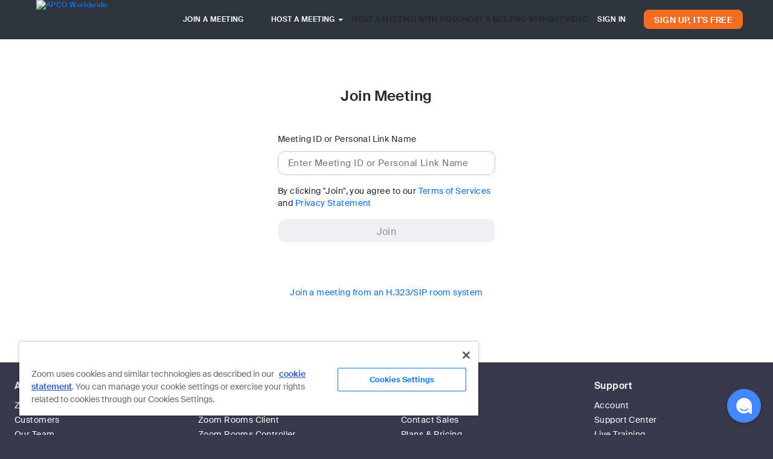

--- FILE ---
content_type: text/css
request_url: https://st1.zoom.us/static/6.3.49464/css/vue/zoom-components.min.css
body_size: 24889
content:
.zm-sticky{position:relative}.zm-sticky-fixed{position:fixed !important;z-index:10}.zm-autocomplete{position:relative;display:inline-block}.zm-checkbox-list{outline:0;padding-left:4px;margin-left:-4px}.zm-dropdown-menu{position:absolute;top:0;left:0;z-index:10;padding:4px;margin:0;background-color:#fff;border:1px solid rgba(0,0,0,0);border-radius:8px;box-shadow:0 2px 12px 0 rgba(35,35,51,.5)}.zm-dropdown-menu:focus{outline:none}.zm-theme--dark .zm-dropdown-menu{background-color:#131619;border-color:#252a30}.zm-row{position:relative;box-sizing:border-box}.zm-row::before,.zm-row::after{display:table;content:""}.zm-row::after{clear:both}.zm-row--flex{display:flex}.zm-row--flex:before,.zm-row--flex:after{display:none}.zm-row--flex.is-justify-center{justify-content:center}.zm-row--flex.is-justify-end{justify-content:flex-end}.zm-row--flex.is-justify-space-between{justify-content:space-between}.zm-row--flex.is-justify-space-around{justify-content:space-around}.zm-row--flex.is-align-middle{align-items:center}.zm-row--flex.is-align-bottom{align-items:flex-end}.zm-breadcrumb{font-size:14px;line-height:20px}.zm-breadcrumb::before,.zm-breadcrumb::after{display:table;content:""}.zm-breadcrumb::after{clear:both}.zm-breadcrumb__separator{margin:0 8px;font-weight:bold}.zm-breadcrumb__separator[class*=icon]{margin:0 6px;font-weight:normal;font-size:12px}.zm-form--label-left .zm-form-item__header{padding-top:4px;padding-bottom:4px}.zm-form--label-left .zm-form-item__header .zm-form-item__label{line-height:24px;padding-right:0}.zm-form--label-left .zm-form-item__label{text-align:left}.zm-form--label-right .zm-form-item__header{text-align:right}.zm-form--label-right .zm-form-item__header .zm-form-item__label{padding-right:0;float:none}.zm-form--label-top .zm-form-item__label{float:none;display:inline-block;text-align:left;padding:0;line-height:20px;margin-bottom:8px}.zm-form--label-top .zm-form-item__header{line-height:32px;float:none;padding-right:0}.zm-form--label-top .zm-form-item__header .zm-form-item__label{line-height:inherit;margin-bottom:0}.zm-form--inline .zm-form-item{display:inline-block;margin-right:10px;vertical-align:top}.zm-form--inline .zm-form-item__header{float:none;display:inline-block}.zm-form--inline .zm-form-item__label{float:none;display:inline-block}.zm-form--inline .zm-form-item__content{display:inline-block;vertical-align:top}.zm-form--inline.zm-form--label-top .zm-form-item__content{display:block}.zm-select-group{margin:0;padding:0}.zm-select-group__wrap{position:relative;list-style:none;margin:0;padding:0}.zm-select-group__wrap:not(:last-of-type){padding-bottom:24px}.zm-select-group__wrap:not(:last-of-type)::after{content:"";position:absolute;display:block;left:12px;right:12px;bottom:12px;height:0;border-bottom:1px solid #dfe3e8}.zm-select-group__title{padding-left:12px;font-size:12px;color:#6e7680;line-height:30px}.zm-select-group .zm-select-dropdown__item{padding-left:12px}.zm-simple-color-picker__section{padding-top:8px}.zm-simple-color-picker__section ul{display:flex;padding:0}.zm-simple-color-picker__section ul li{list-style:none;width:24px;height:24px;text-align:center;line-height:22px;border-radius:3px;cursor:pointer}.zm-simple-color-picker__section ul li:not(:last-child){margin-right:8px}.zm-simple-color-picker__section ul li:hover{box-shadow:0 2px 4px rgba(0,0,0,.12),0 0 6px rgba(0,0,0,.04)}.zm-simple-color-picker__section ul li:focus{box-shadow:0 2px 4px rgba(0,0,0,.12),0 0 6px rgba(0,0,0,.04)}.zm-simple-color-picker__section ul li.is-selected{border:none;outline:2px solid #0e72ed}.zm-simple-color-picker__section p{color:#131619}.zm-simple-color-picker__text{border:1px solid #6e7680}.zm-loading-parent--relative{position:relative !important}.zm-loading-parent--hidden{overflow:hidden !important}.zm-loading-mask{position:absolute;z-index:100;background-color:rgba(255,255,255,.9);margin:0;top:0;right:0;bottom:0;left:0;transition:opacity .3s}.zm-loading-mask.is-fullscreen{position:fixed}.zm-loading-mask.is-fullscreen .zm-loading-spinner{margin-top:-25px}.zm-loading-mask.is-fullscreen .zm-loading-spinner .circular{height:50px;width:50px}.zm-loading-spinner{top:50%;margin-top:-21px;width:100%;text-align:center;position:absolute}.zm-loading-spinner .zm-loading-text{color:#0e71eb;margin:3px 0;font-size:14px}.zm-loading-spinner .circular{height:42px;width:42px;animation:loading-rotate 2s linear infinite}.zm-loading-spinner .path{animation:loading-dash 1.5s ease-in-out infinite;stroke-dasharray:90,150;stroke-dashoffset:0;stroke-width:2;stroke:#0e71eb;stroke-linecap:round}.zm-loading-spinner i{color:#0e71eb}.zm-theme--dark .zm-loading-mask{background-color:#252a30}.zm-theme--dark .zm-loading-spinner .circular path{fill:#fff}.zm-loading-fade-enter,.zm-loading-fade-leave-active{opacity:0}@keyframes loading-rotate{100%{transform:rotate(360deg)}}@keyframes loading-dash{0%{stroke-dasharray:1,200;stroke-dashoffset:0}50%{stroke-dasharray:90,150;stroke-dashoffset:-40px}100%{stroke-dasharray:90,150;stroke-dashoffset:-120px}}.zm-scrollbar{overflow:hidden;position:relative}.zm-scrollbar:hover .zm-scrollbar__bar,.zm-scrollbar:active .zm-scrollbar__bar,.zm-scrollbar:focus .zm-scrollbar__bar{opacity:1;transition:opacity 340ms ease-out}.zm-scrollbar.zm-scrollbar__focus .zm-scrollbar__bar{opacity:1;transition:opacity 340ms ease-out}.zm-scrollbar__wrap{overflow:scroll;height:100%}.zm-scrollbar__wrap--hidden-default{scrollbar-width:none}.zm-scrollbar__wrap--hidden-default::-webkit-scrollbar{width:0;height:0}.zm-scrollbar__thumb{position:relative;display:block;width:0;height:0;cursor:pointer;border-radius:inherit;background-color:#dfe3e8;transition:.3s background-color}.zm-scrollbar__thumb:hover{background-color:#6e7680}.zm-scrollbar__bar{position:absolute;right:2px;bottom:2px;z-index:10;border-radius:8px;opacity:0;transition:opacity 120ms ease-out}.zm-scrollbar__bar.is-vertical{width:4px;top:2px}.zm-scrollbar__bar.is-vertical>div{width:100%}.zm-scrollbar__bar.is-horizontal{height:6px;left:2px}.zm-scrollbar__bar.is-horizontal>div{height:100%}.zm-scrollbar__bar.is-mobile{opacity:1}.zm-tooltip{display:inline-block}.zm-tooltip:focus:not(.focusing),.zm-tooltip:focus:hover{outline-width:0}.zm-tooltip.zm-button--icon{background-color:rgba(0,0,0,0)}.zm-tooltip__popper{position:absolute;border-radius:8px;padding:8px 12px;z-index:2000;font-size:14px;line-height:24px;min-width:10px;max-width:320px}.zm-tooltip__popper .popper__arrow,.zm-tooltip__popper .popper__arrow::after{position:absolute;display:block;width:0;height:0;border-color:rgba(0,0,0,0);border-style:solid}.zm-tooltip__popper .popper__arrow{border-width:6px}.zm-tooltip__popper .popper__arrow::after{content:" ";border-width:5px}.zm-tooltip__popper[x-placement^=top]{margin-bottom:12px}.zm-tooltip__popper[x-placement^=top] .popper__arrow{bottom:-6px;border-top-color:rgba(0,0,0,0);border-bottom-width:0}.zm-tooltip__popper[x-placement^=top] .popper__arrow::after{bottom:1px;margin-left:-5px;border-top-color:#131619;border-bottom-width:0}.zm-tooltip__popper[x-placement^=bottom]{margin-top:12px}.zm-tooltip__popper[x-placement^=bottom] .popper__arrow{top:-6px;border-top-width:0;border-bottom-color:rgba(0,0,0,0)}.zm-tooltip__popper[x-placement^=bottom] .popper__arrow::after{top:1px;margin-left:-5px;border-top-width:0;border-bottom-color:#131619}.zm-tooltip__popper[x-placement^=right]{margin-left:12px}.zm-tooltip__popper[x-placement^=right] .popper__arrow{left:-6px;border-right-color:rgba(0,0,0,0);border-left-width:0}.zm-tooltip__popper[x-placement^=right] .popper__arrow::after{bottom:-5px;left:1px;border-right-color:#131619;border-left-width:0}.zm-tooltip__popper[x-placement^=left]{margin-right:12px}.zm-tooltip__popper[x-placement^=left] .popper__arrow{right:-6px;border-right-width:0;border-left-color:rgba(0,0,0,0)}.zm-tooltip__popper[x-placement^=left] .popper__arrow::after{right:1px;bottom:-5px;margin-left:-5px;border-right-width:0;border-left-color:#131619}.zm-tooltip__popper.is-break-word{word-break:break-all}.zm-tooltip__popper.is-dark{background:#131619;color:#fff}.zm-tooltip__popper.is-light{background:#fff;box-shadow:0 2px 12px 0 rgba(35,35,51,.5);border:1px solid rgba(0,0,0,0);color:#6e7680}.zm-tooltip__popper.is-light[x-placement^=top] .popper__arrow{border-top-color:rgba(0,0,0,0)}.zm-tooltip__popper.is-light[x-placement^=top] .popper__arrow::after{border-top-color:#fff}.zm-tooltip__popper.is-light[x-placement^=bottom] .popper__arrow{border-bottom-color:rgba(0,0,0,0)}.zm-tooltip__popper.is-light[x-placement^=bottom] .popper__arrow::after{border-bottom-color:#fff}.zm-tooltip__popper.is-light[x-placement^=left] .popper__arrow{border-left-color:rgba(0,0,0,0)}.zm-tooltip__popper.is-light[x-placement^=left] .popper__arrow::after{border-left-color:#fff}.zm-tooltip__popper.is-light[x-placement^=right] .popper__arrow{border-right-color:rgba(0,0,0,0)}.zm-tooltip__popper.is-light[x-placement^=right] .popper__arrow::after{border-right-color:#fff}@media(forced-colors: active){.zm-tooltip__popper.is-dark{border:1px solid rgba(0,0,0,0)}}.zm-theme--dark .zm-tooltip__popper.is-light,.zm-theme--dark .zm-tooltip__popper.is-dark{background:#131619;border:1px solid #252a30;color:#f7f9fa}.zm-theme--dark .zm-tooltip__popper.is-light[x-placement^=top] .popper__arrow,.zm-theme--dark .zm-tooltip__popper.is-dark[x-placement^=top] .popper__arrow{border-top-color:#252a30}.zm-theme--dark .zm-tooltip__popper.is-light[x-placement^=top] .popper__arrow::after,.zm-theme--dark .zm-tooltip__popper.is-dark[x-placement^=top] .popper__arrow::after{border-top-color:#131619}.zm-theme--dark .zm-tooltip__popper.is-light[x-placement^=bottom] .popper__arrow,.zm-theme--dark .zm-tooltip__popper.is-dark[x-placement^=bottom] .popper__arrow{border-bottom-color:#252a30}.zm-theme--dark .zm-tooltip__popper.is-light[x-placement^=bottom] .popper__arrow::after,.zm-theme--dark .zm-tooltip__popper.is-dark[x-placement^=bottom] .popper__arrow::after{border-bottom-color:#131619}.zm-theme--dark .zm-tooltip__popper.is-light[x-placement^=left] .popper__arrow,.zm-theme--dark .zm-tooltip__popper.is-dark[x-placement^=left] .popper__arrow{border-left-color:#252a30}.zm-theme--dark .zm-tooltip__popper.is-light[x-placement^=left] .popper__arrow::after,.zm-theme--dark .zm-tooltip__popper.is-dark[x-placement^=left] .popper__arrow::after{border-left-color:#131619}.zm-theme--dark .zm-tooltip__popper.is-light[x-placement^=right] .popper__arrow,.zm-theme--dark .zm-tooltip__popper.is-dark[x-placement^=right] .popper__arrow{border-right-color:#252a30}.zm-theme--dark .zm-tooltip__popper.is-light[x-placement^=right] .popper__arrow::after,.zm-theme--dark .zm-tooltip__popper.is-dark[x-placement^=right] .popper__arrow::after{border-right-color:#131619}.zm-form-item{margin-bottom:24px}.zm-form-item::before,.zm-form-item::after{display:table;content:""}.zm-form-item::after{clear:both}.zm-form-item .zm-form-item{margin-bottom:0}.zm-form-item .zm-input__validateIcon{display:none}.zm-form-item--large .zm-form-item__label{line-height:40px}.zm-form-item--large .zm-form-item__content{line-height:40px}.zm-form-item__header{vertical-align:middle;float:left;padding:0 12px 0 0}.zm-form-item__label{text-align:right;vertical-align:middle;float:left;font-size:inherit;color:#131619;line-height:32px;padding:0 12px 0 0;box-sizing:border-box;margin-bottom:0}.zm-form-item__content{position:relative;font-size:inherit}.zm-form-item__content::before,.zm-form-item__content::after{display:table;content:""}.zm-form-item__content::after{clear:both}.zm-form-item__content .zm-input-group{vertical-align:middle}.zm-form-item__error{color:#b22424;font-size:14px;line-height:1;padding-top:4px;position:absolute;top:100%;left:0}.zm-form-item__error--inline{position:relative;top:auto;left:auto;display:inline-block}.zm-form-item .required-asterisk{color:#b22424;margin-left:4px;position:relative;top:4px;font-size:18px}.zm-form-item.is-error .zm-input__inner,.zm-form-item.is-error .zm-input__inner:focus,.zm-form-item.is-error .zm-input__inner:hover,.zm-form-item.is-error .zm-textarea__inner,.zm-form-item.is-error .zm-textarea__inner:focus,.zm-form-item.is-error .zm-textarea__inner:hover{border-color:#b22424}.zm-form-item.is-error .zm-input-group__append .zm-input__inner,.zm-form-item.is-error .zm-input-group__prepend .zm-input__inner{border-color:rgba(0,0,0,0)}.zm-form-item.is-error .zm-input__validateIcon{color:#b22424}.zm-form-item.is-error .zm-select{border-color:#b22424}.zm-form-item.is-success .zm-input-group__append .zm-input__inner,.zm-form-item.is-success .zm-input-group__prepend .zm-input__inner{border-color:rgba(0,0,0,0)}.zm-form-item.is-success .zm-input__validateIcon{color:#268543}.zm-form-item--feedback .zm-input__validateIcon{display:inline-block}.zm-theme--dark .zm-form-item .zm-form-item__label{color:#c1c6ce}.zm-theme--dark .zm-form-item.is-error .zm-input__inner,.zm-theme--dark .zm-form-item.is-error .zm-input__inner:focus,.zm-theme--dark .zm-form-item.is-error .zm-textarea__inner,.zm-theme--dark .zm-form-item.is-error .zm-textarea__inner:focus{border-color:#e02828}.zm-input-number{position:relative;display:inline-block}.zm-input-number .zm-input{display:block}.zm-input-number .zm-input__inner{-webkit-appearance:none;padding-left:42px;padding-right:42px;text-align:center}.zm-input-number__increase,.zm-input-number__decrease{position:absolute;display:flex;align-items:center;justify-content:center;z-index:1;top:2px;height:100%;color:#131619;cursor:pointer;font-size:14px}.zm-input-number__increase.is-disabled,.zm-input-number__decrease.is-disabled{color:#6e7680;cursor:not-allowed}.zm-input-number__increase.is-disabled:hover,.zm-input-number__decrease.is-disabled:hover{color:#6e7680}.zm-input-number__increase:hover,.zm-input-number__decrease:hover{color:#0e71eb}.zm-input-number__increase{right:1px}.zm-input-number__decrease{left:1px}.zm-input-number.is-disabled .zm-input-number__increase,.zm-input-number.is-disabled .zm-input-number__decrease{color:#6e7680;cursor:not-allowed}.zm-input-number--large{width:160px}.zm-input-number--large .zm-input-number__increase,.zm-input-number--large .zm-input-number__decrease{width:40px;font-size:16px;height:38px}.zm-input-number--large .zm-input__inner{padding-left:47px;padding-right:47px;font-size:18px}.zm-input-number--large.is-controls-right .zm-input-number__increase,.zm-input-number--large.is-controls-right .zm-input-number__decrease{height:20px !important}.zm-input-number--small{width:130px}.zm-input-number--small .zm-input-number__increase,.zm-input-number--small .zm-input-number__decrease{width:32px;font-size:14px}.zm-input-number--small .zm-input__inner{padding-left:39px;padding-right:39px}.zm-input-number.is-without-controls .zm-input__inner{padding-left:15px;padding-right:15px}.zm-input-number.is-controls-right{width:95px}.zm-input-number.is-controls-right .zm-input__inner{padding-left:12px;padding-right:39px;text-align:left}.zm-input-number.is-controls-right .zm-input-number__increase,.zm-input-number.is-controls-right .zm-input-number__decrease{height:14px}.zm-input-number.is-controls-right .zm-input-number__increase [class^=zm-icon-],.zm-input-number.is-controls-right .zm-input-number__increase [class*=" zm-icon-"],.zm-input-number.is-controls-right .zm-input-number__decrease [class^=zm-icon-],.zm-input-number.is-controls-right .zm-input-number__decrease [class*=" zm-icon-"]{line-height:14px}.zm-input-number.is-controls-right .zm-input-number__decrease{right:1px;bottom:2px;top:auto;left:auto}.zm-theme--dark .zm-input-number .zm-input-number__increase,.zm-theme--dark .zm-input-number .zm-input-number__decrease{color:#fff}.zm-theme--dark .zm-input-number .zm-input-number__increase.is-disabled,.zm-theme--dark .zm-input-number .zm-input-number__decrease.is-disabled{color:#6e7680}.zm-theme--dark .zm-input-number .zm-input-number__increase:hover,.zm-theme--dark .zm-input-number .zm-input-number__decrease:hover{color:#0e71eb}.zm-theme--dark .zm-input-number.is-disabled .zm-input-number__increase,.zm-theme--dark .zm-input-number.is-disabled .zm-input-number__decrease{color:#6e7680}.zm-progress{position:relative;line-height:1}.zm-progress__text{font-size:14px;color:#131619;display:inline-block;vertical-align:middle;margin-left:10px;line-height:1}.zm-progress__text i{vertical-align:middle;display:block}.zm-progress--circle{display:inline-block}.zm-progress--circle .zm-progress__text{position:absolute;top:50%;left:0;width:100%;text-align:center;margin:0;transform:translate(0, -50%);font-size:24px}.zm-progress--circle .zm-progress__text i{vertical-align:middle;display:inline-block;font-size:32px}.zm-progress--without-text .zm-progress__text{display:none}.zm-progress--without-text .zm-progress-bar{padding-right:0;margin-right:0;display:block}.zm-progress--text-inside .zm-progress-bar{padding-right:0;margin-right:0}.zm-progress.is-success .zm-progress-bar__inner{background-color:#268543}.zm-progress.is-success .zm-progress__text{color:#268543}.zm-progress.is-exception .zm-progress-bar__inner{background-color:#b22424}.zm-progress.is-exception .zm-progress__text{color:#b22424}.zm-progress-bar{padding-right:50px;display:inline-block;vertical-align:middle;width:100%;margin-right:-55px;box-sizing:border-box}.zm-progress-bar__outer{height:6px;border-radius:100px;background-color:#f1f4f6;overflow:hidden;position:relative;vertical-align:middle}.zm-progress-bar__inner{position:absolute;left:0;top:0;height:100%;background-color:#0e72ed;text-align:right;border-radius:100px;line-height:1;white-space:nowrap}.zm-progress-bar__inner::after{display:inline-block;content:"";height:100%;vertical-align:middle}.zm-progress-bar__innerText{display:inline-block;vertical-align:middle;color:#fff;font-size:12px;margin:0 5px}.zm-progress-bar__innerText.is-empty{color:#131619}@keyframes progress{0%{background-position:0 0}100%{background-position:32px 0}}.zm-theme--dark .zm-progress .zm-progress__text{color:#fff}.zm-theme--dark .zm-progress-bar .zm-progress-bar__outer{background-color:#252a30}.zm-theme--dark .zm-progress-bar .zm-progress-bar__innerText.is-empty{color:#fff}@media(-ms-high-contrast: active),(forced-colors: active){.zm-progress{-ms-high-contrast-adjust:none;forced-color-adjust:none}.zm-progress__text{color:#fff}.zm-progress-bar{-ms-high-contrast-adjust:none;forced-color-adjust:none}}.zm-select-dropdown__item{font-size:inherit;padding:8px;position:relative;border-radius:8px;color:#131619;line-height:16px;box-sizing:border-box;cursor:pointer;overflow:hidden;display:flex;align-items:center}.zm-select-dropdown__item.hover,.zm-select-dropdown__item:hover,.zm-select-dropdown__item:focus{outline:0;background-color:#f1f4f6;color:#131619}.zm-select-dropdown__item:active{background-color:#0e72ed;color:#fff}.zm-select-dropdown__item:active .zm-dropdown__item-title{color:#fff}.zm-select-dropdown__item:active .zm-dropdown__item-desc{color:#fff}.zm-select-dropdown__item.selected{font-weight:bold;background-color:#0e72ed;color:#fff}.zm-select-dropdown__item.selected .zm-dropdown__item-title{color:#fff}.zm-select-dropdown__item.selected .zm-dropdown__item-desc{color:#fff}.zm-select-dropdown__item.is-disabled{color:#6e7680;cursor:not-allowed;background-color:rgba(0,0,0,0)}.zm-select-dropdown__item.is-disabled:hover{background-color:rgba(0,0,0,0);color:#6e7680}.zm-select-dropdown__item .real-label-span{opacity:0;position:absolute;left:0;top:0;z-index:-1;white-space:nowrap}.zm-select-dropdown__item--content{flex:1}.zm-select-dropdown__item--tooltips{margin-left:8px}.zm-dropdown__item-title{color:#131619}.zm-dropdown__item-desc{color:#6e7680;font-size:12px}.zm-select-dropdown__item__tooltips__content{max-width:240px;word-wrap:break-word;overflow:hidden}.zm-select-dropdown__item__tooltips[x-placement^=right]{margin-left:22px !important}.zm-select-menu-width-limit .zm-select-dropdown__label_span{display:block;white-space:nowrap;overflow:hidden;text-overflow:ellipsis}@media(forced-colors: active){.zm-select-dropdown__item.hover,.zm-select-dropdown__item:hover{outline:dotted thin !important;outline-offset:-4px}}.zm-theme--dark .zm-select-dropdown .zm-select-dropdown__item{color:#f7f9fa}.zm-theme--dark .zm-select-dropdown .zm-select-dropdown__item.hover,.zm-theme--dark .zm-select-dropdown .zm-select-dropdown__item:hover,.zm-theme--dark .zm-select-dropdown .zm-select-dropdown__item:focus{color:#f7f9fa;background-color:#444b53}.zm-theme--dark .zm-select-dropdown .zm-select-dropdown__item:active{color:#f7f9fa;background-color:#0e72ed}.zm-theme--dark .zm-select-dropdown .zm-select-dropdown__item.selected{color:#fff;background-color:#0e72ed}.zm-theme--dark .zm-select-dropdown .zm-select-dropdown__item.selected .zm-dropdown__item-title{color:#fff}.zm-theme--dark .zm-select-dropdown .zm-select-dropdown__item.selected .zm-dropdown__item-desc{color:#98a0a9}.zm-theme--dark .zm-select-dropdown .zm-select-dropdown__item.is-disabled{background-color:rgba(0,0,0,0);color:#98a0a9}.zm-theme--dark .zm-select-dropdown .zm-select-dropdown__item.is-disabled:hover{background-color:unset;color:#98a0a9}.zm-theme--dark .zm-dropdown__item-title{color:#f7f9fa}.zm-theme--dark .zm-dropdown__item-desc{color:#98a0a9}.zm-temp-real-label-span{position:fixed;opacity:0;right:0;bottom:0}a{color:#0956b5;text-decoration:none}a:hover,a:focus{color:#033a7d}a:active{color:#001f45}h1,h2,h3,h4,h5,h6{color:#131619;font-weight:inherit}h1:first-child,h2:first-child,h3:first-child,h4:first-child,h5:first-child,h6:first-child{margin-top:0}h1:last-child,h2:last-child,h3:last-child,h4:last-child,h5:last-child,h6:last-child{margin-bottom:0}.zm-theme--dark h1,.zm-theme--dark h2,.zm-theme--dark h3,.zm-theme--dark h4,.zm-theme--dark h5,.zm-theme--dark h6{color:#fff}h1{font-size:20px;font-weight:600}h2{font-size:18px;font-weight:500}h3{font-size:16px}h4,h5,h6,p{font-size:14px}p{line-height:1.5}sup,sub{font-size:13px}small{font-size:12px}hr{margin-top:20px;margin-bottom:20px;border:0;border-top:1px solid #eee}dl,dd,dt{margin:0;padding:0}.mgl-0{margin-left:0 !important}.pdl-0{padding-left:0 !important}.mgl-xs{margin-left:4px !important}.pdl-xs{padding-left:4px !important}.mgl-sm{margin-left:8px !important}.pdl-sm{padding-left:8px !important}.mgl-md{margin-left:16px !important}.pdl-md{padding-left:16px !important}.mgl-lg{margin-left:24px !important}.pdl-lg{padding-left:24px !important}.mgl-xl{margin-left:32px !important}.pdl-xl{padding-left:32px !important}.mgt-0{margin-top:0 !important}.pdt-0{padding-top:0 !important}.mgt-xs{margin-top:4px !important}.pdt-xs{padding-top:4px !important}.mgt-sm{margin-top:8px !important}.pdt-sm{padding-top:8px !important}.mgt-md{margin-top:16px !important}.pdt-md{padding-top:16px !important}.mgt-lg{margin-top:24px !important}.pdt-lg{padding-top:24px !important}.mgt-xl{margin-top:32px !important}.pdt-xl{padding-top:32px !important}.mgr-0{margin-right:0 !important}.pdr-0{padding-right:0 !important}.mgr-xs{margin-right:4px !important}.pdr-xs{padding-right:4px !important}.mgr-sm{margin-right:8px !important}.pdr-sm{padding-right:8px !important}.mgr-md{margin-right:16px !important}.pdr-md{padding-right:16px !important}.mgr-lg{margin-right:24px !important}.pdr-lg{padding-right:24px !important}.mgr-xl{margin-right:32px !important}.pdr-xl{padding-right:32px !important}.mgb-0{margin-bottom:0 !important}.pdb-0{padding-bottom:0 !important}.mgb-xs{margin-bottom:4px !important}.pdb-xs{padding-bottom:4px !important}.mgb-sm{margin-bottom:8px !important}.pdb-sm{padding-bottom:8px !important}.mgb-md{margin-bottom:16px !important}.pdb-md{padding-bottom:16px !important}.mgb-lg{margin-bottom:24px !important}.pdb-lg{padding-bottom:24px !important}.mgb-xl{margin-bottom:32px !important}.pdb-xl{padding-bottom:32px !important}.clear-fix::after{content:"";display:table;clear:both}#tempNodeForAriaDialog,.dialog-temp-node{width:1px;height:1px;position:absolute;top:0;left:0;opacity:0;text-indent:-10em;overflow:hidden}.mg0{margin:0 !important}.pd0{padding:0 !important}.zm-sr-only{position:absolute;width:1px;height:1px;padding:0;margin:-1px;overflow:hidden;clip:rect(0, 0, 0, 0);border:0}.aria-alert-hidden{display:none;position:absolute;left:-100px;top:-100px;width:1px;height:1px;overflow:hidden}*:before,*:after{-webkit-box-sizing:border-box;-moz-box-sizing:border-box;box-sizing:border-box}*{-webkit-box-sizing:border-box;-moz-box-sizing:border-box;box-sizing:border-box}*:focus-visible{outline:#0e72ed auto 1px}.zm-theme--dark ::-webkit-scrollbar{background-color:rgba(0,0,0,0)}.zm-theme--dark ::-webkit-scrollbar-track{-webkit-box-shadow:inset 0 0 6px rgba(0,0,0,.3);border-radius:3px}.zm-theme--dark ::-webkit-scrollbar-thumb{border-radius:3px;background-color:#babacc}.zm-theme--dark ::-webkit-scrollbar-thumb:hover{background-color:#747487}.zm-theme--dark ::-webkit-scrollbar-corner{background-color:rgba(0,0,0,0)}@font-face{font-family:"icozoom";src:url(fonts/icozoom.0e52b29.woff) format("woff"),url(fonts/icozoom.1d8f0bd.ttf) format("truetype");font-weight:normal;font-style:normal}[class^=zm-icon-],[class*=" zm-icon-"]{display:inline-block;font-family:"icozoom" !important;speak:never;font-style:normal;font-weight:normal;font-variant:normal;text-transform:none;vertical-align:baseline !important;-webkit-font-smoothing:antialiased;-moz-osx-font-smoothing:grayscale}.zm-icon-global-original:before{content:""}.zm-icon-channel:before{content:""}.zm-icon-filter:before{content:""}.zm-icon-QR:before{content:""}.zm-icon-zoomroom:before{content:""}.zm-icon-hot-desk:before{content:""}.zm-icon-IQ:before{content:""}.zm-icon-Megaphone:before{content:""}.zm-icon-CSV:before{content:""}.zm-icon-reply:before{content:""}.zm-icon-label_filled:before{content:""}.zm-icon-label:before{content:""}.zm-icon-unlabeled_filled:before{content:""}.zm-icon-unlabeled:before{content:""}.zm-icon-all-labels:before{content:""}.zm-icon-limits:before{content:""}.zm-icon-send:before{content:""}.zm-icon-message:before{content:""}.zm-icon-forward15s:before{content:""}.zm-icon-video-clip:before{content:""}.zm-icon-skip-speaker:before{content:""}.zm-icon-corner-download:before{content:"";color:#0e72ed}.zm-icon-corner-download:after{content:"";margin-left:-1em;color:#fff}.zm-icon-corner-error:before{content:"";color:#de2828}.zm-icon-corner-error:after{content:"";margin-left:-1em;color:#fff}.zm-icon-corner-pause:before{content:"";color:#0e72ed}.zm-icon-corner-pause:after{content:"";margin-left:-1em;color:#fff}.zm-icon-corner-refresh:before{content:"";color:#0e72ed}.zm-icon-corner-refresh:after{content:"";margin-left:-1em;color:#fff}.zm-icon-corner-success:before{content:"";color:#61c755}.zm-icon-corner-success:after{content:"";margin-left:-1em;color:#fff}.zm-icon-corner-upload:before{content:"";color:#0e72ed}.zm-icon-corner-upload:after{content:"";margin-left:-1em;color:#fff}.zm-icon-file-audio:before{content:"";color:#6e7680}.zm-icon-file-code:before{content:""}.zm-icon-file-docx:before{content:"";color:#3166b5}.zm-icon-file-html:before{content:"";color:#6e7680}.zm-icon-file-image:before{content:"";color:#2d8cff}.zm-icon-file-OneNote:before{content:"";color:#5c2872}.zm-icon-file-pdf:before{content:"";color:#e44}.zm-icon-file-pptx:before{content:"";color:#ff742e}.zm-icon-file-Sketch:before{content:"";color:#fd8e33}.zm-icon-file-txt-generic:before{content:"";color:#6e7680}.zm-icon-txt:before{content:"";color:#6e7680}.zm-icon-file-video:before{content:"";color:#094a99}.zm-icon-file-xlsx:before{content:"";color:#48c163}.zm-icon-file-zip:before{content:"";color:#6e7680}.zm-icon-heart-outline:before{content:""}.zm-icon-heart-fill:before{content:""}.zm-icon-star-filled:before{content:"";color:#faac2a}.zm-icon-star:before{content:""}.zm-icon-view-poll-result:before{content:""}.zm-icon-recurring:before{content:""}.zm-icon-OnZoom-recording:before{content:"";color:#2d8cff}.zm-icon-OnZoom-recording:after{content:"";margin-left:-1em;color:#fff}.zm-icon-personal-data-privacy:before{content:"";color:#040413;opacity:.56}.zm-icon-personal-data-privacy:after{content:"";margin-left:-1em;color:#0e72ed}.zm-icon-save-new-clip:before{content:"";color:#6b6b76}.zm-icon-save-new-clip:after{content:"";margin-left:-1em;color:#ededf4}.zm-icon-add-polling:before{content:"";color:#fff}.zm-icon-add-polling:after{content:"";margin-left:-1em;color:#222230}.zm-icon-polling-image-description:before{content:""}.zm-icon-device-IP-phone:before{content:""}.zm-icon-all:before{content:"";color:#0e72ed}.zm-icon-emoji-reaction:before{content:""}.zm-icon-reply-message:before{content:""}.zm-icon-history:before{content:""}.zm-icon-activity:before{content:""}.zm-icon-animal:before{content:""}.zm-icon-flag:before{content:""}.zm-icon-food:before{content:""}.zm-icon-object:before{content:""}.zm-icon-smiley:before{content:""}.zm-icon-symbol:before{content:""}.zm-icon-travel:before{content:""}.zm-icon-locked-myself:before{content:""}.zm-icon-same-account:before{content:""}.zm-icon-same-org:before{content:""}.zm-icon-global:before{content:""}.zm-icon-essay:before{content:""}.zm-icon-shortAnswer:before{content:""}.zm-icon-fillInBlank:before{content:""}.zm-icon-matching:before{content:""}.zm-icon-NPS:before{content:""}.zm-icon-rankOrder:before{content:""}.zm-icon-poll:before{content:""}.zm-icon-multiple:before{content:""}.zm-icon-advanced:before{content:""}.zm-icon-single:before{content:""}.zm-icon-cloud:before{content:""}.zm-icon-mobile:before{content:""}.zm-icon-rotate-eastern:before{content:""}.zm-icon-rotate-clockwise:before{content:""}.zm-icon-image-plus:before{content:""}.zm-icon-highlight:before{content:""}.zm-icon-highlight-line:before{content:""}.zm-icon-highlight-fill:before{content:""}.zm-icon-email1:before{content:""}.zm-icon-key:before{content:""}.zm-icon-Google-colorful{position:relative}.zm-icon-Google-colorful .path1:before{content:"";color:#4285f4}.zm-icon-Google-colorful .path2:before{content:"";margin-left:-1em;position:absolute;color:#34a853}.zm-icon-Google-colorful .path3:before{content:"";margin-left:-1em;position:absolute;color:#fbbc04}.zm-icon-Google-colorful .path4:before{content:"";margin-left:-1em;position:absolute;color:#ea4335}.zm-icon-facebook-colorful:before{content:"";color:#1877f2}.zm-icon-facebook-colorful:after{content:"";margin-left:-1em;color:#fff}.zm-icon-share-screen:before{content:"";color:#0e71eb}.zm-icon-share-screen:after{content:"";margin-left:-1em;color:#fff}.zm-icon-schedule-meeting:before{content:"";color:#0e71eb}.zm-icon-new-meeting:before{content:"";color:#ff742e}.zm-icon-join-meeting:before{content:"";color:#0e71eb}.zm-icon-join-meeting:after{content:"";margin-left:-1em;color:#fff}.zm-icon-kiosk:before{content:""}.zm-icon-folder-outline:before{content:""}.zm-icon-playlist-create:before{content:""}.zm-icon-folder-create:before{content:""}.zm-icon-login-email:before{content:"";color:#6e7680}.zm-icon-login-facebook:before{content:"";color:#6e7680}.zm-icon-login-linkedin:before{content:"";color:#6e7680}.zm-icon-login-twitter:before{content:"";color:#6e7680}.zm-icon-VDI:before{content:""}.zm-icon-zr-appliance1:before{content:""}.zm-icon-device-personal-zoom-rooms:before{content:""}.zm-icon-contacts:before{content:""}.zm-icon-zr-appliance:before{content:""}.zm-icon-hide-poll:before{content:""}.zm-icon-show-poll:before{content:""}.zm-icon-checked:before{content:""}.zm-icon-dot:before{content:""}.zm-icon-alert-triangle:before{content:""}.zm-icon-users-group:before{content:""}.zm-icon-device-filter:before{content:""}.zm-icon-device-directory:before{content:""}.zm-icon-device-android:before{content:""}.zm-icon-device-chrome:before{content:"🍘"}.zm-icon-device-companion-whiteboard:before{content:""}.zm-icon-device-computer-with-controller:before{content:""}.zm-icon-device-mac:before{content:""}.zm-icon-device-unknown-computer:before{content:""}.zm-icon-device-windows:before{content:""}.zm-icon-computer:before{content:""}.zm-icon-controller:before{content:""}.zm-icon-calendar:before{content:""}.zm-icon-control-system:before{content:""}.zm-icon-device-unknowntablet:before{content:""}.zm-icon-zdm-tag:before{content:""}.zm-icon-in-meeting:before{content:""}.zm-icon-pac:before{content:""}.zm-icon-in:before{content:""}.zm-icon-cn:before{content:""}.zm-icon-ondemand:before{content:""}.zm-icon-file:before{content:""}.zm-icon-text:before{content:""}.zm-icon-ascent:before{content:""}.zm-icon-descent:before{content:""}.zm-icon-dnd:before{content:""}.zm-icon-building:before{content:""}.zm-icon-bandwidth-limitation:before{content:""}.zm-icon-move-to:before{content:""}.zm-icon-user:before{content:""}.zm-icon-window-new:before{content:""}.zm-icon-refresh:before{content:""}.zm-icon-lock:before{content:""}.zm-icon-batch-unlock:before{content:""}.zm-icon-locked:before{content:""}.zm-icon-batch-lock:before{content:""}.zm-icon-weather:before{content:""}.zm-icon-image:before{content:""}.zm-icon-iss:before{content:""}.zm-icon-twitter:before{content:""}.zm-icon-linux:before{content:""}.zm-icon-apple:before{content:""}.zm-icon-googleplay:before{content:""}.zm-icon-email:before{content:""}.zm-icon-API:before{content:""}.zm-icon-SSO:before{content:""}.zm-icon-facebook:before{content:""}.zm-icon-google:before{content:""}.zm-icon-microsoft:before{content:""}.zm-icon-chrome:before{content:""}.zm-icon-version:before{content:""}.zm-icon-eyes-close:before{content:""}.zm-icon-eye-on:before{content:""}.zm-icon-eyes:before{content:""}.zm-icon-eye-off:before{content:""}.zm-icon-copy:before{content:""}.zm-icon-error-outline:before{content:""}.zm-icon-error:before{content:""}.zm-icon-help-outline:before{content:""}.zm-icon-help:before{content:""}.zm-icon-info-outline:before{content:""}.zm-icon-info:before{content:""}.zm-icon-warning-outline:before{content:""}.zm-icon-warning:before{content:""}.zm-icon-success-outline:before{content:""}.zm-icon-success:before{content:""}.zm-icon-time-outline:before{content:""}.zm-icon-time:before{content:""}.zm-icon-date:before{content:""}.zm-icon-add:before{content:""}.zm-icon-minus:before{content:""}.zm-icon-folder:before{content:""}.zm-icon-move-to-folder:before{content:""}.zm-icon-search:before{content:""}.zm-icon-cc-transcript-outline:before{content:""}.zm-icon-cc-transcript:before{content:""}.zm-icon-active-speaker-view:before{content:""}.zm-icon-list-view:before{content:""}.zm-icon-list-thin:before{content:""}.zm-icon-grid-view:before{content:""}.zm-icon-grid-view-thin:before{content:""}.zm-icon-cc:before{content:""}.zm-icon-chatfile:before{content:""}.zm-icon-audio-transcript:before{content:""}.zm-icon-camera:before{content:""}.zm-icon-video:before{content:""}.zm-icon-audio:before{content:""}.zm-icon-edit:before{content:""}.zm-icon-cut:before{content:""}.zm-icon-more:before{content:""}.zm-icon-delete-outline:before{content:""}.zm-icon-delete:before{content:""}.zm-icon-delete-1:before{content:"";color:#6e7680}.zm-icon-settings:before{content:""}.zm-icon-settings-outline:before{content:""}.zm-icon-link:before{content:""}.zm-icon-share-outline:before{content:""}.zm-icon-share:before{content:""}.zm-icon-loading:before{content:"";color:#fff}.zm-icon-loading:after{content:"";margin-left:-1em;color:#208dff}.zm-icon-ok:before{content:""}.zm-icon-close:before{content:""}.zm-icon-join:before{content:""}.zm-icon-exit-fullscreen:before{content:""}.zm-icon-fullscreen:before{content:""}.zm-icon-fullscreen-small:before{content:""}.zm-icon-backward:before{content:""}.zm-icon-forward:before{content:""}.zm-icon-pause:before{content:""}.zm-icon-play:before{content:""}.zm-icon-play-circle:before{content:""}.zm-icon-play-circle-outline:before{content:""}.zm-icon-arrow-up:before{content:""}.zm-icon-arrow-down:before{content:""}.zm-icon-upload-alt-thin:before{content:""}.zm-icon-download-alt-thin:before{content:""}.zm-icon-upload-alt:before{content:""}.zm-icon-download-alt:before{content:""}.zm-icon-upload:before{content:""}.zm-icon-download:before{content:""}.zm-icon-volume-off:before{content:""}.zm-icon-volume-down:before{content:""}.zm-icon-volume-up:before{content:""}.zm-icon-volume-small:before{content:""}.zm-icon-volume-medium:before{content:""}.zm-icon-volume-large:before{content:""}.zm-icon-sort-descending:before{content:""}.zm-icon-sort-ascending:before{content:""}.zm-icon-sort:before{content:""}.zm-icon-swap:before{content:""}.zm-icon-left-1:before{content:""}.zm-icon-right-1:before{content:""}.zm-icon-left:before{content:""}.zm-icon-right:before{content:""}.zm-icon-up:before{content:""}.zm-icon-down:before{content:""}.zm-icon-loading{animation:rotating 2s linear infinite}.zm-icon--right{margin-left:5px}.zm-icon--left{margin-right:5px}@keyframes rotating{0%{transform:rotateZ(0deg)}100%{transform:rotateZ(360deg)}}.zm-tabs__header{padding:0;position:relative;margin:0 0 15px}.zm-tabs__active-bar{position:absolute;bottom:0;left:0;height:2px;background-color:#0e71eb;z-index:1;transition:transform .3s cubic-bezier(0.645, 0.045, 0.355, 1);list-style:none}.zm-tabs__new-tab{float:right;border:1px solid #d3dce6;height:18px;width:18px;line-height:18px;margin:12px 0 9px 10px;border-radius:3px;text-align:center;font-size:12px;color:#d3dce6;cursor:pointer;transition:all .15s}.zm-tabs__new-tab .zm-icon-plus{transform:scale(0.8, 0.8)}.zm-tabs__new-tab:hover{color:#0e71eb}.zm-tabs__nav-wrap{overflow:hidden;margin-bottom:-1px;position:relative}.zm-tabs__nav-wrap::after{content:"";position:absolute;left:0;bottom:0;width:100%;height:0;border:1px solid #dfe3e8;z-index:1}.zm-tabs__nav-wrap.is-scrollable{padding:0 32px;box-sizing:border-box}.zm-tabs__nav-scroll{overflow:hidden}.zm-tabs__nav-next,.zm-tabs__nav-prev{position:absolute;top:12px;cursor:pointer;line-height:20px;width:20px;min-width:20px;height:20px;font-size:20px;text-align:center;color:#6e7680}.zm-tabs__nav-next:hover,.zm-tabs__nav-prev:hover{color:#0e71eb}.zm-tabs__nav-next{right:4px}.zm-tabs__nav-prev{left:4px}.zm-tabs__nav{white-space:nowrap;position:relative;transition:transform .3s;float:left;z-index:2}.zm-tabs__nav.is-stretch{min-width:100%;display:flex}.zm-tabs__nav.is-stretch>*{flex:1;text-align:center}.zm-tabs__item{padding:8px 3px;box-sizing:border-box;line-height:40px;display:inline-block;list-style:none;font-size:18px;font-weight:500;color:#444b53;position:relative;margin-right:24px}.zm-tabs__item:last-child{margin-right:0}.zm-tabs__item:focus,.zm-tabs__item:focus:active{outline:none}.zm-tabs__item:after{content:"";position:absolute;bottom:0;left:0;width:100%;height:2px;border-radius:2px;background-color:rgba(0,0,0,0);transition:background-color .2s}.zm-tabs__item .zm-icon-close{border-radius:50%;text-align:center;transition:all .3s cubic-bezier(0.645, 0.045, 0.355, 1);margin-left:5px}.zm-tabs__item .zm-icon-close:before{transform:scale(0.9);display:inline-block}.zm-tabs__item .zm-icon-close:hover{background-color:#6e7680;color:#fff}.zm-tabs__item [class*=" zm-icon-"],.zm-tabs__item [class^=zm-icon-]{font-size:14px}.zm-tabs__item.is-active{color:#0e71eb}.zm-tabs__item.is-active:after{background-color:#0e71eb}.zm-tabs__item:hover{color:#0e71eb;cursor:pointer}.zm-tabs__item.is-disabled{color:#6e7680;cursor:default}.zm-tabs__content{overflow:hidden;position:relative}.zm-tabs--card>.zm-tabs__header{border-bottom:1px solid #dfe3e8}.zm-tabs--card>.zm-tabs__header .zm-tabs__nav-wrap::after{content:none}.zm-tabs--card>.zm-tabs__header .zm-tabs__nav{border:1px solid #dfe3e8;border-bottom:none;border-radius:4px 4px 0 0;box-sizing:border-box}.zm-tabs--card>.zm-tabs__header .zm-tabs__active-bar{display:none}.zm-tabs--card>.zm-tabs__header .zm-tabs__item .zm-icon-close{position:relative;font-size:12px;width:0;height:14px;vertical-align:middle;line-height:15px;overflow:hidden;top:-1px;right:-2px;transform-origin:100% 50%}.zm-tabs--card>.zm-tabs__header .zm-tabs__item{border-bottom:1px solid rgba(0,0,0,0);border-left:1px solid #dfe3e8;transition:color .3s cubic-bezier(0.645, 0.045, 0.355, 1),padding .3s cubic-bezier(0.645, 0.045, 0.355, 1);margin-right:0;padding-left:24px;padding-right:24px;font-size:18px;line-height:32px}.zm-tabs--card>.zm-tabs__header .zm-tabs__item:first-child{border-left:none}.zm-tabs--card>.zm-tabs__header .zm-tabs__item.is-closable:hover{padding-left:13px;padding-right:13px}.zm-tabs--card>.zm-tabs__header .zm-tabs__item.is-closable:hover .zm-icon-close{width:14px}.zm-tabs--card>.zm-tabs__header .zm-tabs__item.is-active{border-bottom-color:#fff}.zm-tabs--card>.zm-tabs__header .zm-tabs__item.is-active:after{background-color:rgba(0,0,0,0)}.zm-tabs--card>.zm-tabs__header .zm-tabs__item.is-active.is-closable{padding-left:20px;padding-right:20px}.zm-tabs--card>.zm-tabs__header .zm-tabs__item.is-active.is-closable .zm-icon-close{width:14px}.zm-tabs--capsule>.zm-tabs__header .zm-tabs__nav-wrap::after{content:none}.zm-tabs--capsule>.zm-tabs__header .zm-tabs__nav{border-radius:8px;box-sizing:border-box}.zm-tabs--capsule>.zm-tabs__header .zm-tabs__nav-prev,.zm-tabs--capsule>.zm-tabs__header .zm-tabs__nav-next{top:0;line-height:32px}.zm-tabs--capsule>.zm-tabs__header .zm-tabs__active-bar{display:none}.zm-tabs--capsule>.zm-tabs__header .zm-tabs__item .zm-icon-close{position:relative;font-size:12px;width:0;height:14px;vertical-align:middle;line-height:15px;overflow:hidden;top:-1px;right:-2px;transform-origin:100% 50%}.zm-tabs--capsule>.zm-tabs__header .zm-tabs__item{transition:color .3s cubic-bezier(0.645, 0.045, 0.355, 1),padding .3s cubic-bezier(0.645, 0.045, 0.355, 1);line-height:32px;padding:0 16px;font-size:14px;border-radius:6px}.zm-tabs--capsule>.zm-tabs__header .zm-tabs__item:first-child{border-left:none}.zm-tabs--capsule>.zm-tabs__header .zm-tabs__item.is-closable:hover{padding-left:13px;padding-right:13px}.zm-tabs--capsule>.zm-tabs__header .zm-tabs__item.is-closable:hover .zm-icon-close{width:14px}.zm-tabs--capsule>.zm-tabs__header .zm-tabs__item.is-active{background-color:#e7f1fd;color:#0862d1}.zm-tabs--capsule>.zm-tabs__header .zm-tabs__item.is-active.is-closable{padding-left:20px;padding-right:20px}.zm-tabs--capsule>.zm-tabs__header .zm-tabs__item.is-active.is-closable .zm-icon-close{width:14px}.zm-tabs--capsule>.zm-tabs__header .zm-tabs__item.is-active::after{display:none}.zm-tabs--pipeline .zm-tabs__header .zm-tabs__nav-wrap{overflow:visible}.zm-tabs--pipeline .zm-tabs__header .zm-tabs__nav-wrap::after{content:none}.zm-tabs--pipeline .zm-tabs__header .zm-tabs__nav{border-radius:8px;box-sizing:border-box;padding:2px;background:#f2f2f7}.zm-tabs--pipeline .zm-tabs__header .zm-tabs__nav-prev,.zm-tabs--pipeline .zm-tabs__header .zm-tabs__nav-next{top:0;line-height:32px}.zm-tabs--pipeline .zm-tabs__header .zm-tabs__active-bar{display:none}.zm-tabs--pipeline .zm-tabs__header .zm-tabs__nav-scroll{display:flex;justify-content:center;overflow:visible}.zm-tabs--pipeline .zm-tabs__header .zm-tabs__item{transition:color .3s cubic-bezier(0.645, 0.045, 0.355, 1),padding .3s cubic-bezier(0.645, 0.045, 0.355, 1);line-height:28px;padding:0 16px;font-size:14px;border-radius:6px;margin-right:0}.zm-tabs--pipeline .zm-tabs__header .zm-tabs__item:first-child{border-left:none}.zm-tabs--pipeline .zm-tabs__header .zm-tabs__item.is-closable:hover{padding-left:13px;padding-right:13px}.zm-tabs--pipeline .zm-tabs__header .zm-tabs__item.is-closable:hover .zm-icon-close{width:14px}.zm-tabs--pipeline .zm-tabs__header .zm-tabs__item.is-active{background-color:#fff;color:#0e72ed;box-shadow:0 1px 4px rgba(0,0,0,.12)}.zm-tabs--pipeline .zm-tabs__header .zm-tabs__item.is-active.is-closable{padding-left:20px;padding-right:20px}.zm-tabs--pipeline .zm-tabs__header .zm-tabs__item.is-active.is-closable .zm-icon-close{width:14px}.zm-tabs--pipeline .zm-tabs__header .zm-tabs__item.is-active::after{display:none}.zm-tabs--pipeline .zm-tabs__header .zm-tabs__item .zm-icon-close{position:relative;font-size:12px;width:0;height:14px;vertical-align:middle;line-height:15px;overflow:hidden;top:-1px;right:-2px;transform-origin:100% 50%}.zm-tabs--bottom .zm-tabs__header.is-bottom{margin-bottom:0;margin-top:10px}.zm-tabs--bottom.zm-tabs--border-card .zm-tabs__header.is-bottom{border-bottom:0;border-top:1px solid #6e7680}.zm-tabs--bottom.zm-tabs--border-card .zm-tabs__nav-wrap.is-bottom{margin-top:-1px;margin-bottom:0}.zm-tabs--bottom.zm-tabs--border-card .zm-tabs__item.is-bottom:not(.is-active){border:1px solid rgba(0,0,0,0)}.zm-tabs--bottom.zm-tabs--border-card .zm-tabs__item.is-bottom{margin:0 -1px -1px -1px}.zm-tabs--left,.zm-tabs--right{overflow:hidden}.zm-tabs--left .zm-tabs__header.is-left,.zm-tabs--left .zm-tabs__header.is-right,.zm-tabs--left .zm-tabs__nav-wrap.is-left,.zm-tabs--left .zm-tabs__nav-wrap.is-right,.zm-tabs--left .zm-tabs__nav-scroll,.zm-tabs--right .zm-tabs__header.is-left,.zm-tabs--right .zm-tabs__header.is-right,.zm-tabs--right .zm-tabs__nav-wrap.is-left,.zm-tabs--right .zm-tabs__nav-wrap.is-right,.zm-tabs--right .zm-tabs__nav-scroll{height:100%}.zm-tabs--left .zm-tabs__active-bar.is-left,.zm-tabs--left .zm-tabs__active-bar.is-right,.zm-tabs--right .zm-tabs__active-bar.is-left,.zm-tabs--right .zm-tabs__active-bar.is-right{top:0;bottom:auto;width:2px;height:auto}.zm-tabs--left .zm-tabs__nav-wrap.is-left,.zm-tabs--left .zm-tabs__nav-wrap.is-right,.zm-tabs--right .zm-tabs__nav-wrap.is-left,.zm-tabs--right .zm-tabs__nav-wrap.is-right{margin-bottom:0}.zm-tabs--left .zm-tabs__nav-wrap.is-left>.zm-tabs__nav-prev,.zm-tabs--left .zm-tabs__nav-wrap.is-left>.zm-tabs__nav-next,.zm-tabs--left .zm-tabs__nav-wrap.is-right>.zm-tabs__nav-prev,.zm-tabs--left .zm-tabs__nav-wrap.is-right>.zm-tabs__nav-next,.zm-tabs--right .zm-tabs__nav-wrap.is-left>.zm-tabs__nav-prev,.zm-tabs--right .zm-tabs__nav-wrap.is-left>.zm-tabs__nav-next,.zm-tabs--right .zm-tabs__nav-wrap.is-right>.zm-tabs__nav-prev,.zm-tabs--right .zm-tabs__nav-wrap.is-right>.zm-tabs__nav-next{height:30px;line-height:30px;width:100%;text-align:center;cursor:pointer}.zm-tabs--left .zm-tabs__nav-wrap.is-left>.zm-tabs__nav-prev i,.zm-tabs--left .zm-tabs__nav-wrap.is-left>.zm-tabs__nav-next i,.zm-tabs--left .zm-tabs__nav-wrap.is-right>.zm-tabs__nav-prev i,.zm-tabs--left .zm-tabs__nav-wrap.is-right>.zm-tabs__nav-next i,.zm-tabs--right .zm-tabs__nav-wrap.is-left>.zm-tabs__nav-prev i,.zm-tabs--right .zm-tabs__nav-wrap.is-left>.zm-tabs__nav-next i,.zm-tabs--right .zm-tabs__nav-wrap.is-right>.zm-tabs__nav-prev i,.zm-tabs--right .zm-tabs__nav-wrap.is-right>.zm-tabs__nav-next i{transform:rotateZ(90deg)}.zm-tabs--left .zm-tabs__nav-wrap.is-left>.zm-tabs__nav-prev,.zm-tabs--left .zm-tabs__nav-wrap.is-right>.zm-tabs__nav-prev,.zm-tabs--right .zm-tabs__nav-wrap.is-left>.zm-tabs__nav-prev,.zm-tabs--right .zm-tabs__nav-wrap.is-right>.zm-tabs__nav-prev{left:auto;top:0}.zm-tabs--left .zm-tabs__nav-wrap.is-left>.zm-tabs__nav-next,.zm-tabs--left .zm-tabs__nav-wrap.is-right>.zm-tabs__nav-next,.zm-tabs--right .zm-tabs__nav-wrap.is-left>.zm-tabs__nav-next,.zm-tabs--right .zm-tabs__nav-wrap.is-right>.zm-tabs__nav-next{right:auto;bottom:0}.zm-tabs--left .zm-tabs__nav-wrap.is-left.is-scrollable,.zm-tabs--left .zm-tabs__nav-wrap.is-right.is-scrollable,.zm-tabs--right .zm-tabs__nav-wrap.is-left.is-scrollable,.zm-tabs--right .zm-tabs__nav-wrap.is-right.is-scrollable{padding:30px 0}.zm-tabs--left .zm-tabs__nav-wrap.is-left::after,.zm-tabs--left .zm-tabs__nav-wrap.is-right::after,.zm-tabs--right .zm-tabs__nav-wrap.is-left::after,.zm-tabs--right .zm-tabs__nav-wrap.is-right::after{height:100%;width:2px;bottom:auto;top:0}.zm-tabs--left .zm-tabs__nav.is-left,.zm-tabs--left .zm-tabs__nav.is-right,.zm-tabs--right .zm-tabs__nav.is-left,.zm-tabs--right .zm-tabs__nav.is-right{float:none}.zm-tabs--left .zm-tabs__item.is-left,.zm-tabs--left .zm-tabs__item.is-right,.zm-tabs--right .zm-tabs__item.is-left,.zm-tabs--right .zm-tabs__item.is-right{display:block}.zm-tabs--left .zm-tabs__header.is-left{float:left;margin-bottom:0;margin-right:10px}.zm-tabs--left .zm-tabs__nav-wrap.is-left{margin-right:-1px}.zm-tabs--left .zm-tabs__nav-wrap.is-left::after{left:auto;right:0}.zm-tabs--left .zm-tabs__active-bar.is-left{right:0;left:auto}.zm-tabs--left .zm-tabs__item.is-left{text-align:right;margin-right:12px}.zm-tabs--left.zm-tabs--card .zm-tabs__active-bar.is-left{display:none}.zm-tabs--left.zm-tabs--card .zm-tabs__item.is-left{border-left:none;border-right:1px solid #dfe3e8;border-bottom:none;border-top:1px solid #dfe3e8}.zm-tabs--left.zm-tabs--card .zm-tabs__item.is-left:first-child{border-right:1px solid #dfe3e8;border-top:none}.zm-tabs--left.zm-tabs--card .zm-tabs__item.is-left.is-active{border:1px solid #dfe3e8;border-right-color:#fff;border-left:none;border-bottom:none}.zm-tabs--left.zm-tabs--card .zm-tabs__item.is-left.is-active:first-child{border-top:none}.zm-tabs--left.zm-tabs--card .zm-tabs__item.is-left.is-active:last-child{border-bottom:none}.zm-tabs--left.zm-tabs--card .zm-tabs__nav{border-radius:4px 0 0 4px;border-bottom:1px solid #dfe3e8;border-right:none}.zm-tabs--left.zm-tabs--card .zm-tabs__new-tab{float:none}.zm-tabs--left.zm-tabs--border-card .zm-tabs__header.is-left{border-right:1px solid #dfe4ed}.zm-tabs--left.zm-tabs--border-card .zm-tabs__item.is-left{border:1px solid rgba(0,0,0,0);margin:-1px 0 -1px -1px}.zm-tabs--left.zm-tabs--border-card .zm-tabs__item.is-left.is-active{border-color:rgba(0,0,0,0);border-top-color:#d1dbe5;border-bottom-color:#d1dbe5}.zm-tabs--right .zm-tabs__header.is-right{float:right;margin-bottom:0;margin-left:10px}.zm-tabs--right .zm-tabs__nav-wrap.is-right{margin-left:-1px}.zm-tabs--right .zm-tabs__nav-wrap.is-right::after{left:0;right:auto}.zm-tabs--right .zm-tabs__active-bar.is-right{left:0}.zm-tabs--right .zm-tabs__item.is-right{margin-left:12px;margin-right:0}.zm-tabs--right.zm-tabs--card .zm-tabs__active-bar.is-right{display:none}.zm-tabs--right.zm-tabs--card .zm-tabs__item.is-right{border-bottom:none;border-top:1px solid #dfe3e8}.zm-tabs--right.zm-tabs--card .zm-tabs__item.is-right:first-child{border-left:1px solid #dfe3e8;border-top:none}.zm-tabs--right.zm-tabs--card .zm-tabs__item.is-right.is-active{border:1px solid #dfe3e8;border-left-color:#fff;border-right:none;border-bottom:none}.zm-tabs--right.zm-tabs--card .zm-tabs__item.is-right.is-active:first-child{border-top:none}.zm-tabs--right.zm-tabs--card .zm-tabs__item.is-right.is-active:last-child{border-bottom:none}.zm-tabs--right.zm-tabs--card .zm-tabs__nav{border-radius:0 4px 4px 0;border-bottom:1px solid #dfe3e8;border-left:none}.zm-tabs--right.zm-tabs--border-card .zm-tabs__header.is-right{border-left:1px solid #dfe4ed}.zm-tabs--right.zm-tabs--border-card .zm-tabs__item.is-right{border:1px solid rgba(0,0,0,0);margin:-1px -1px -1px 0}.zm-tabs--right.zm-tabs--border-card .zm-tabs__item.is-right.is-active{border-color:rgba(0,0,0,0);border-top-color:#d1dbe5;border-bottom-color:#d1dbe5}.zm-theme--dark .zm-tabs .zm-tabs__active-bar{background-color:#0e71eb}.zm-theme--dark .zm-tabs .zm-tabs__new-tab{border:1px solid #d3dce6;color:#d3dce6}.zm-theme--dark .zm-tabs .zm-tabs__new-tab:hover{color:#0e71eb}.zm-theme--dark .zm-tabs .zm-tabs__nav-wrap::after{border-color:#252a30}.zm-theme--dark .zm-tabs .zm-tabs__nav-next,.zm-theme--dark .zm-tabs .zm-tabs__nav-prev{color:#6e7680}.zm-theme--dark .zm-tabs .zm-tabs__nav-next:hover,.zm-theme--dark .zm-tabs .zm-tabs__nav-prev:hover{color:#0e71eb}.zm-theme--dark .zm-tabs .zm-tabs__item{color:#98a0a9}.zm-theme--dark .zm-tabs .zm-tabs__item .zm-icon-close:hover{background-color:#6e7680;color:#fff}.zm-theme--dark .zm-tabs .zm-tabs__item.is-active{color:#4793f1}.zm-theme--dark .zm-tabs .zm-tabs__item.is-active:after{background-color:#4793f1}.zm-theme--dark .zm-tabs .zm-tabs__item:hover{color:#4793f1}.zm-theme--dark .zm-tabs .zm-tabs__item.is-disabled{color:#6e7680}.zm-theme--dark .zm-tabs--card>.zm-tabs__header{border-bottom-color:#252a30}.zm-theme--dark .zm-tabs--card>.zm-tabs__header .zm-tabs__nav{border-color:#252a30}.zm-theme--dark .zm-tabs--card>.zm-tabs__header .zm-tabs__item{border-bottom:1px solid rgba(0,0,0,0);border-left-color:#252a30}.zm-theme--dark .zm-tabs--card>.zm-tabs__header .zm-tabs__item.is-active{border-bottom-color:#4793f1}.zm-theme--dark .zm-tabs--capsule>.zm-tabs__header .zm-tabs__item.is-active{background-color:#252a30;color:#4793f1}.zm-theme--dark .zm-tabs--pipeline .zm-tabs__header .zm-tabs__nav{background:#090b0d}.zm-theme--dark .zm-tabs--pipeline .zm-tabs__header .zm-tabs__item.is-active{background-color:#252a30;color:#4793f1}.zm-theme--dark .zm-tabs--bottom.zm-tabs--border-card .zm-tabs__header.is-bottom{border-top-color:1px solid #6e7680}.zm-theme--dark .zm-tabs--left.zm-tabs--card .zm-tabs__item.is-left{border-right-color:#dfe3e8;border-top-color:#dfe3e8}.zm-theme--dark .zm-tabs--left.zm-tabs--card .zm-tabs__item.is-left:first-child{border-right-color:#dfe3e8}.zm-theme--dark .zm-tabs--left.zm-tabs--card .zm-tabs__item.is-left.is-active{border-color:#dfe3e8}.zm-theme--dark .zm-tabs--left.zm-tabs--card .zm-tabs__nav{border-bottom-color:#dfe3e8}.zm-theme--dark .zm-tabs--left.zm-tabs--border-card .zm-tabs__header.is-left{border-right:1px solid #dfe4ed}.zm-theme--dark .zm-tabs--left.zm-tabs--border-card .zm-tabs__item.is-left{border:1px solid rgba(0,0,0,0);margin:-1px 0 -1px -1px}.zm-theme--dark .zm-tabs--left.zm-tabs--border-card .zm-tabs__item.is-left.is-active{border-color:rgba(0,0,0,0);border-top-color:#d1dbe5;border-bottom-color:#d1dbe5}.zm-theme--dark .zm-tabs--right.zm-tabs--card .zm-tabs__item.is-right{border-top-color:#dfe3e8}.zm-theme--dark .zm-tabs--right.zm-tabs--card .zm-tabs__item.is-right:first-child{border-left-color:1px solid #dfe3e8}.zm-theme--dark .zm-tabs--right.zm-tabs--card .zm-tabs__item.is-right.is-active{border-color:#dfe3e8;border-left-color:#fff}.zm-theme--dark .zm-tabs--right.zm-tabs--card .zm-tabs__nav{border-bottom-color:1px solid #dfe3e8}.zm-theme--dark .zm-tabs--right.zm-tabs--border-card .zm-tabs__header.is-right{border-left-color:#dfe4ed}.zm-theme--dark .zm-tabs--right.zm-tabs--border-card .zm-tabs__item.is-right.is-active{border-color:rgba(0,0,0,0);border-top-color:#d1dbe5;border-bottom-color:#d1dbe5}@media(forced-colors: active){.zm-tabs__item.is-active{outline:dotted thin !important;outline-offset:-2px}.zm-tabs__item.is-active:after{display:none}}.is-keyboard-event .zm-tabs__item:focus,.is-keyboard-event .zm-tabs__item:focus:active,.is-keyboard-event .zm-tabs--pipeline>.zm-tabs__header .zm-tabs__item.is-active:focus{box-shadow:0 0 2px 2px #409eff inset}.slideInRight-transition,.slideInLeft-transition{display:inline-block}.slideInRight-enter{animation:slideInRight-enter .3s}.slideInRight-leave{position:absolute;left:0;right:0;animation:slideInRight-leave .3s}.slideInLeft-enter{animation:slideInLeft-enter .3s}.slideInLeft-leave{position:absolute;left:0;right:0;animation:slideInLeft-leave .3s}@keyframes slideInRight-enter{0%{opacity:0;-webkit-transform-origin:0 0;transform-origin:0 0;-webkit-transform:translateX(100%);transform:translateX(100%)}to{opacity:1;-webkit-transform-origin:0 0;transform-origin:0 0;-webkit-transform:translateX(0);transform:translateX(0)}}@keyframes slideInRight-leave{0%{-webkit-transform-origin:0 0;transform-origin:0 0;-webkit-transform:translateX(0);transform:translateX(0);opacity:1}100%{-webkit-transform-origin:0 0;transform-origin:0 0;-webkit-transform:translateX(100%);transform:translateX(100%);opacity:0}}@keyframes slideInLeft-enter{0%{opacity:0;-webkit-transform-origin:0 0;transform-origin:0 0;-webkit-transform:translateX(-100%);transform:translateX(-100%)}to{opacity:1;-webkit-transform-origin:0 0;transform-origin:0 0;-webkit-transform:translateX(0);transform:translateX(0)}}@keyframes slideInLeft-leave{0%{-webkit-transform-origin:0 0;transform-origin:0 0;-webkit-transform:translateX(0);transform:translateX(0);opacity:1}100%{-webkit-transform-origin:0 0;transform-origin:0 0;-webkit-transform:translateX(-100%);transform:translateX(-100%);opacity:0}}.v-modal-enter{animation:v-modal-in .2s ease}.v-modal-leave{animation:v-modal-out .2s ease forwards}@keyframes v-modal-in{0%{opacity:0}100%{opacity:1}}@keyframes v-modal-out{0%{opacity:1}100%{opacity:0}}.v-modal{position:fixed;left:0;top:0;width:100%;height:100%;opacity:1;background:rgba(0,0,0,.5)}.zm-popup-parent--hidden{overflow:hidden}.zm-dialog{position:relative;margin:0 auto 50px;background:#fff;border-radius:8px;box-shadow:0 1px 3px rgba(0,0,0,.3);border:1px solid #dfe3e8;box-sizing:border-box;width:50%;padding:24px 24px 24px}.zm-dialog.is-fullscreen{width:100%;margin-top:0;margin-bottom:0;height:100%;overflow:auto}.zm-dialog__wrapper{position:fixed;top:0;right:0;bottom:0;left:0;overflow:auto;margin:0}.zm-dialog__header{padding-bottom:16px}.zm-dialog__headerbtn{position:absolute;top:24px;right:24px;padding:0;background:rgba(0,0,0,0);border:none;outline:none;cursor:pointer;font-size:16px}.zm-dialog__headerbtn .zm-dialog__close{color:#6e7680}.zm-dialog__headerbtn:focus .zm-dialog__close,.zm-dialog__headerbtn:hover .zm-dialog__close{color:#0e71eb}.zm-dialog__title{line-height:32px;font-size:24px;color:#131619}.zm-dialog__body{color:#131619}.zm-dialog__footer{padding-top:24px;text-align:right;box-sizing:border-box}.zm-dialog--center{text-align:center}.zm-dialog--center .zm-dialog__body{text-align:initial;padding:25px 0 30px}.zm-dialog--center .zm-dialog__footer{text-align:inherit}@media screen and (max-width: 720px){.zm-dialog{width:95% !important;margin-top:6% !important;margin-bottom:2% !important;height:86%;overflow:auto;display:flex;flex-direction:column;padding:15px}.zm-dialog .zm-dialog__header .zm-dialog__title{font-size:18px}.zm-dialog .zm-dialog__body{flex:1;overflow:auto}}.zm-theme--dark .zm-dialog{background:#131619;border-color:#252a30}.zm-theme--dark .zm-dialog .zm-dialog__title,.zm-theme--dark .zm-dialog .zm-dialog__body,.zm-theme--dark .zm-dialog .zm-dialog__footer{color:#fff}.dialog-fade-enter-active{animation:dialog-fade-in .3s}.dialog-fade-leave-active{animation:dialog-fade-out .2s}@keyframes dialog-fade-in{0%{transform:translate3d(0, -20px, 0);opacity:0}100%{transform:translate3d(0, 0, 0);opacity:1}}@keyframes dialog-fade-out{0%{transform:translate3d(0, 0, 0);opacity:1}100%{transform:translate3d(0, -20px, 0);opacity:0}}.zm-dropdown-menu__item{list-style:none;margin:0;font-size:14px;color:#131619;cursor:pointer;outline:none;color:#131619}.zm-dropdown-menu__item:not(.is-disabled):hover .zm-dropdown-menu__item-content,.zm-dropdown-menu__item:focus .zm-dropdown-menu__item-content,.zm-dropdown-menu__item.is-hover .zm-dropdown-menu__item-content{background-color:#f1f4f6;color:#131619}.zm-dropdown-menu__item:not(.is-disabled):hover .zm-dropdown-menu__item-content a,.zm-dropdown-menu__item:focus .zm-dropdown-menu__item-content a,.zm-dropdown-menu__item.is-hover .zm-dropdown-menu__item-content a{color:#131619}.zm-dropdown-menu__item:not(.is-disabled):active .zm-dropdown-menu__item-content{color:#fff;background-color:#0e72ed}.zm-dropdown-menu__item:not(.is-disabled):active .zm-dropdown-menu__item-content a{color:#fff}.zm-dropdown-menu__item--primary{color:#0956b5}.zm-dropdown-menu__item--primary:not(.is-disabled):hover .zm-dropdown-menu__item-content,.zm-dropdown-menu__item--primary:focus .zm-dropdown-menu__item-content,.zm-dropdown-menu__item--primary.is-hover .zm-dropdown-menu__item-content{background-color:#f1f4f6;color:#0956b5}.zm-dropdown-menu__item--primary:not(.is-disabled):hover .zm-dropdown-menu__item-content a,.zm-dropdown-menu__item--primary:focus .zm-dropdown-menu__item-content a,.zm-dropdown-menu__item--primary.is-hover .zm-dropdown-menu__item-content a{color:#0956b5}.zm-dropdown-menu__item--primary:not(.is-disabled):active .zm-dropdown-menu__item-content{color:#fff;background-color:#0e72ed}.zm-dropdown-menu__item--primary:not(.is-disabled):active .zm-dropdown-menu__item-content a{color:#fff}.zm-dropdown-menu__item--danger{color:#b10e2c}.zm-dropdown-menu__item--danger:not(.is-disabled):hover .zm-dropdown-menu__item-content,.zm-dropdown-menu__item--danger:focus .zm-dropdown-menu__item-content,.zm-dropdown-menu__item--danger.is-hover .zm-dropdown-menu__item-content{background-color:#f1f4f6;color:#b10e2c}.zm-dropdown-menu__item--danger:not(.is-disabled):hover .zm-dropdown-menu__item-content a,.zm-dropdown-menu__item--danger:focus .zm-dropdown-menu__item-content a,.zm-dropdown-menu__item--danger.is-hover .zm-dropdown-menu__item-content a{color:#b10e2c}.zm-dropdown-menu__item--danger:not(.is-disabled):active .zm-dropdown-menu__item-content{color:#fff;background-color:#0e72ed}.zm-dropdown-menu__item--danger:not(.is-disabled):active .zm-dropdown-menu__item-content a{color:#fff}.zm-dropdown-menu__item--divided{padding-top:4px;position:relative;margin-top:4px;border-top:1px solid #dfe3e8}.zm-dropdown-menu__item--divided:before{content:"";height:4px;display:block;position:absolute;margin:-12px;background-color:#fff}.zm-dropdown-menu__item.is-disabled{cursor:not-allowed;color:#6e7680}.zm-dropdown-menu__item a{color:#131619;font-size:14px;display:block}.zm-dropdown-menu__item a:hover{text-decoration:none}.zm-dropdown-menu__item a:focus{outline:none}.zm-dropdown-menu__item-content{display:block;border-radius:8px;line-height:24px;padding:4px 8px}.zm-theme--dark .zm-dropdown-menu .zm-dropdown-menu__item{color:#f7f9fa}.zm-theme--dark .zm-dropdown-menu .zm-dropdown-menu__item.is-disabled{color:#98a0a9}.zm-theme--dark .zm-dropdown-menu .zm-dropdown-menu__item:not(.is-disabled):hover .zm-dropdown-menu__item-content,.zm-theme--dark .zm-dropdown-menu .zm-dropdown-menu__item:focus .zm-dropdown-menu__item-content,.zm-theme--dark .zm-dropdown-menu .zm-dropdown-menu__item.is-hover .zm-dropdown-menu__item-content{background-color:#444b53;color:#f7f9fa}.zm-theme--dark .zm-dropdown-menu .zm-dropdown-menu__item:not(.is-disabled):hover .zm-dropdown-menu__item-content a,.zm-theme--dark .zm-dropdown-menu .zm-dropdown-menu__item:focus .zm-dropdown-menu__item-content a,.zm-theme--dark .zm-dropdown-menu .zm-dropdown-menu__item.is-hover .zm-dropdown-menu__item-content a{color:#f7f9fa}.zm-theme--dark .zm-dropdown-menu .zm-dropdown-menu__item:not(.is-disabled):active .zm-dropdown-menu__item-content{color:#fff;background-color:#0e72ed}.zm-theme--dark .zm-dropdown-menu .zm-dropdown-menu__item:not(.is-disabled):active .zm-dropdown-menu__item-content a{color:#fff}.zm-theme--dark .zm-dropdown-menu .zm-dropdown-menu__item a{color:#fff}.zm-theme--dark .zm-dropdown-menu .zm-dropdown-menu__item--primary{color:#4793f1}.zm-theme--dark .zm-dropdown-menu .zm-dropdown-menu__item--primary:not(.is-disabled):hover .zm-dropdown-menu__item-content,.zm-theme--dark .zm-dropdown-menu .zm-dropdown-menu__item--primary:focus .zm-dropdown-menu__item-content,.zm-theme--dark .zm-dropdown-menu .zm-dropdown-menu__item--primary.is-hover .zm-dropdown-menu__item-content{background-color:#444b53;color:#4793f1}.zm-theme--dark .zm-dropdown-menu .zm-dropdown-menu__item--primary:not(.is-disabled):hover .zm-dropdown-menu__item-content a,.zm-theme--dark .zm-dropdown-menu .zm-dropdown-menu__item--primary:focus .zm-dropdown-menu__item-content a,.zm-theme--dark .zm-dropdown-menu .zm-dropdown-menu__item--primary.is-hover .zm-dropdown-menu__item-content a{color:#4793f1}.zm-theme--dark .zm-dropdown-menu .zm-dropdown-menu__item--primary:not(.is-disabled):active .zm-dropdown-menu__item-content{color:#fff;background-color:#0e72ed}.zm-theme--dark .zm-dropdown-menu .zm-dropdown-menu__item--primary:not(.is-disabled):active .zm-dropdown-menu__item-content a{color:#fff}.zm-theme--dark .zm-dropdown-menu .zm-dropdown-menu__item--danger{color:#ed4d6a}.zm-theme--dark .zm-dropdown-menu .zm-dropdown-menu__item--danger:not(.is-disabled):hover .zm-dropdown-menu__item-content,.zm-theme--dark .zm-dropdown-menu .zm-dropdown-menu__item--danger:focus .zm-dropdown-menu__item-content,.zm-theme--dark .zm-dropdown-menu .zm-dropdown-menu__item--danger.is-hover .zm-dropdown-menu__item-content{background-color:#444b53;color:#ed4d6a}.zm-theme--dark .zm-dropdown-menu .zm-dropdown-menu__item--danger:not(.is-disabled):hover .zm-dropdown-menu__item-content a,.zm-theme--dark .zm-dropdown-menu .zm-dropdown-menu__item--danger:focus .zm-dropdown-menu__item-content a,.zm-theme--dark .zm-dropdown-menu .zm-dropdown-menu__item--danger.is-hover .zm-dropdown-menu__item-content a{color:#ed4d6a}.zm-theme--dark .zm-dropdown-menu .zm-dropdown-menu__item--danger:not(.is-disabled):active .zm-dropdown-menu__item-content{color:#fff;background-color:#0e72ed}.zm-theme--dark .zm-dropdown-menu .zm-dropdown-menu__item--danger:not(.is-disabled):active .zm-dropdown-menu__item-content a{color:#fff}.zm-theme--dark .zm-dropdown-menu .zm-dropdown-menu__item--divided{border-top-color:#444b53}@media(forced-colors: active){.zm-dropdown-menu__item:not(.is-disabled):hover,.zm-dropdown-menu__item:focus,.zm-dropdown-menu__item.is-hover{outline:dotted thin !important;outline-offset:-4px}}.fade-in-linear-enter-active,.fade-in-linear-leave-active{transition:opacity 200ms linear}.fade-in-linear-enter,.fade-in-linear-leave,.fade-in-linear-leave-active{opacity:0}.zm-fade-in-linear-enter-active,.zm-fade-in-linear-leave-active{transition:opacity 200ms linear}.zm-fade-in-linear-enter,.zm-fade-in-linear-leave,.zm-fade-in-linear-leave-active{opacity:0}.zm-fade-in-enter-active,.zm-fade-in-leave-active{transition:all .3s cubic-bezier(0.55, 0, 0.1, 1)}.zm-fade-in-enter,.zm-fade-in-leave-active{opacity:0}.zm-zoom-in-center-enter-active,.zm-zoom-in-center-leave-active{transition:all .3s cubic-bezier(0.55, 0, 0.1, 1)}.zm-zoom-in-center-enter,.zm-zoom-in-center-leave-active{opacity:0;transform:scaleX(0)}.zm-zoom-in-top-enter-active,.zm-zoom-in-top-leave-active{opacity:1;transform:scaleY(1);transition:transform 300ms cubic-bezier(0.23, 1, 0.32, 1),opacity 300ms cubic-bezier(0.23, 1, 0.32, 1);transform-origin:center top}.zm-zoom-in-top-enter,.zm-zoom-in-top-leave-active{opacity:0;transform:scaleY(0)}.zm-zoom-in-bottom-enter-active,.zm-zoom-in-bottom-leave-active{opacity:1;transform:scaleY(1);transition:transform 300ms cubic-bezier(0.23, 1, 0.32, 1),opacity 300ms cubic-bezier(0.23, 1, 0.32, 1);transform-origin:center bottom}.zm-zoom-in-bottom-enter,.zm-zoom-in-bottom-leave-active{opacity:0;transform:scaleY(0)}.zm-zoom-in-left-enter-active,.zm-zoom-in-left-leave-active{opacity:1;transform:scale(1, 1);transition:transform 300ms cubic-bezier(0.23, 1, 0.32, 1),opacity 300ms cubic-bezier(0.23, 1, 0.32, 1);transform-origin:top left}.zm-zoom-in-left-enter,.zm-zoom-in-left-leave-active{opacity:0;transform:scale(0.45, 0.45)}.collapse-transition{transition:.3s height ease-in-out,.3s padding-top ease-in-out,.3s padding-bottom ease-in-out}.horizontal-collapse-transition{transition:.3s width ease-in-out,.3s padding-left ease-in-out,.3s padding-right ease-in-out}.zm-list-enter-active,.zm-list-leave-active{transition:all 1s}.zm-list-enter,.zm-list-leave-active{opacity:0;transform:translateY(-30px)}.zm-opacity-transition{transition:opacity .3s cubic-bezier(0.55, 0, 0.1, 1)}.zm-popper .popper__arrow,.zm-popper .popper__arrow::after{position:absolute;display:block;width:0;height:0;border-color:rgba(0,0,0,0);border-style:solid}.zm-popper .popper__arrow{border-width:6px;filter:drop-shadow(0 2px 12px rgba(0, 0, 0, 0.03))}.zm-popper .popper__arrow::after{content:" ";border-width:6px}.zm-popper[x-placement^=top]{margin-bottom:12px}.zm-popper.zm-select-dropdown[x-placement^=top],.zm-popper.zm-group-select-dropdown[x-placement^=top],.zm-popper.zm-multi-select-dropdown[x-placement^=top],.zm-popper.zm-picker-panel[x-placement^=top],.zm-popper.zm-time-picker-panel[x-placement^=top],.zm-popper.zm-time-panel[x-placement^=top],.zm-popper.zm-dropdown-menu[x-placement^=top],.zm-popper.zm-autocomplete-suggestion[x-placement^=top]{margin-bottom:4px}.zm-popper[x-placement^=top] .popper__arrow{bottom:-6px;left:50%;margin-right:3px;border-top-color:#dfe3e8;border-bottom-width:0}.zm-popper[x-placement^=top] .popper__arrow::after{bottom:1px;margin-left:-6px;border-top-color:#fff;border-bottom-width:0}.zm-popper[x-placement^=bottom]{margin-top:12px}.zm-popper.zm-select-dropdown[x-placement^=bottom],.zm-popper.zm-group-select-dropdown[x-placement^=bottom],.zm-popper.zm-multi-select-dropdown[x-placement^=bottom],.zm-popper.zm-picker-panel[x-placement^=bottom],.zm-popper.zm-time-picker-panel[x-placement^=bottom],.zm-popper.zm-time-panel[x-placement^=bottom],.zm-popper.zm-dropdown-menu[x-placement^=bottom],.zm-popper.zm-autocomplete-suggestion[x-placement^=bottom]{margin-top:4px}.zm-popper[x-placement^=bottom] .popper__arrow{top:-6px;left:50%;margin-right:3px;border-top-width:0;border-bottom-color:#dfe3e8}.zm-popper[x-placement^=bottom] .popper__arrow::after{top:1px;margin-left:-6px;border-top-width:0;border-bottom-color:#fff}.zm-popper[x-placement^=right]{margin-left:12px}.zm-popper.zm-select-dropdown[x-placement^=right],.zm-popper.zm-group-select-dropdown[x-placement^=right],.zm-popper.zm-multi-select-dropdown[x-placement^=right],.zm-popper.zm-picker-panel[x-placement^=right],.zm-popper.zm-time-picker-panel[x-placement^=right],.zm-popper.zm-time-panel[x-placement^=right],.zm-popper.zm-dropdown-menu[x-placement^=right],.zm-popper.zm-autocomplete-suggestion[x-placement^=right]{margin-left:4px}.zm-popper[x-placement^=right] .popper__arrow{top:50%;left:-6px;margin-bottom:3px;border-right-color:#dfe3e8;border-left-width:0}.zm-popper[x-placement^=right] .popper__arrow::after{bottom:-6px;left:1px;border-right-color:#fff;border-left-width:0}.zm-popper[x-placement^=left]{margin-right:12px}.zm-popper.zm-select-dropdown[x-placement^=left],.zm-popper.zm-group-select-dropdown[x-placement^=left],.zm-popper.zm-multi-select-dropdown[x-placement^=left],.zm-popper.zm-picker-panel[x-placement^=left],.zm-popper.zm-time-picker-panel[x-placement^=left],.zm-popper.zm-time-panel[x-placement^=left],.zm-popper.zm-dropdown-menu[x-placement^=left],.zm-popper.zm-autocomplete-suggestion[x-placement^=left]{margin-right:4px}.zm-popper[x-placement^=left] .popper__arrow{top:50%;right:-6px;margin-bottom:3px;border-right-width:0;border-left-color:#dfe3e8}.zm-popper[x-placement^=left] .popper__arrow::after{right:1px;bottom:-6px;margin-left:-6px;border-right-width:0;border-left-color:#fff}.zm-theme--dark .zm-popper[x-placement^=top] .popper__arrow{border-top-color:#252a30}.zm-theme--dark .zm-popper[x-placement^=top] .popper__arrow::after{border-top-color:#131619}.zm-theme--dark .zm-popper[x-placement^=bottom] .popper__arrow{border-bottom-color:#252a30}.zm-theme--dark .zm-popper[x-placement^=bottom] .popper__arrow::after{border-bottom-color:#131619}.zm-theme--dark .zm-popper[x-placement^=right] .popper__arrow{border-right-color:#252a30}.zm-theme--dark .zm-popper[x-placement^=right] .popper__arrow::after{border-right-color:#131619}.zm-theme--dark .zm-popper[x-placement^=left] .popper__arrow{border-left-color:#252a30}.zm-theme--dark .zm-popper[x-placement^=left] .popper__arrow::after{border-left-color:#131619}.zm-dropdown{display:inline-block;position:relative;font-size:inherit}.zm-dropdown .zm-button-group .zm-button{float:none}.zm-dropdown .zm-dropdown__caret-button{padding-left:5px;padding-right:5px;position:relative;border-left:none}.zm-dropdown .zm-dropdown__caret-button::before{content:"";position:absolute;display:block;width:1px;top:5px;bottom:5px;left:0;background:rgba(255,255,255,.5)}.zm-dropdown .zm-dropdown__caret-button:hover::before{top:0;bottom:0}.zm-dropdown .zm-dropdown__caret-button .zm-dropdown__icon{padding-left:0}.zm-dropdown .zm-dropdown__caret-button .zm-button__content{padding-left:0;padding-right:0}.zm-dropdown__icon{font-size:12px;margin:0 3px}.zm-dropdown .zm-dropdown-selfdefine:focus:active,.zm-dropdown .zm-dropdown-selfdefine:focus:not(.focusing){outline-width:0}.zm-textarea{display:inline-block;width:100%;vertical-align:bottom;font-size:14px;position:relative}.zm-textarea__inner{display:block;resize:vertical;padding:4px 12px;line-height:22px;box-sizing:border-box;width:100%;font-size:inherit;color:#131619;background-color:#fff;background-image:none;border:1px solid #444b53;border-radius:8px;transition:border-color .2s cubic-bezier(0.645, 0.045, 0.355, 1)}.zm-textarea__inner::placeholder{color:#6e7680}.zm-textarea__inner:hover{border-color:#444b53}.zm-textarea__inner:focus{outline:none;box-shadow:0 0 0 2px #fff,0 0 0 4px #0e72ed}.zm-textarea .zm-input__count{color:#6e7680;background:#fff;position:absolute;font-size:12px;bottom:-22px;right:0}.zm-textarea.is-empty .zm-textarea__inner{border-color:#6e7680}.zm-textarea.is-disabled .zm-textarea__inner{border-color:#f1f4f6;color:#6e7680;cursor:not-allowed}.zm-textarea.is-disabled .zm-textarea__inner::placeholder{color:#6e7680}.zm-input{position:relative;font-size:14px;display:inline-block;width:100%}.zm-input::-webkit-scrollbar{z-index:11;width:6px}.zm-input::-webkit-scrollbar:horizontal{height:6px}.zm-input::-webkit-scrollbar-thumb{border-radius:5px;width:6px;background:#b4bccc}.zm-input::-webkit-scrollbar-corner{background:#fff}.zm-input::-webkit-scrollbar-track{background:#fff}.zm-input::-webkit-scrollbar-track-piece{background:#fff;width:6px}.zm-input .zm-input__clear{color:#6e7680;cursor:pointer;transition:color .2s cubic-bezier(0.645, 0.045, 0.355, 1);background-color:rgba(0,0,0,0);border:none;height:20px;width:20px;line-height:20px;padding:0}.zm-input .zm-input__clear:hover{color:#131619}.zm-input .zm-input__count{height:100%;display:inline-flex;align-items:center;color:#6e7680;font-size:12px}.zm-input .zm-input__count .zm-input__count-inner{background:#fff;line-height:initial;display:inline-block;padding:0 5px}.zm-input__inner{-webkit-appearance:none;background-image:none;border-radius:8px;border:1px solid #444b53;box-sizing:border-box;color:#131619;display:inline-block;font-size:inherit;line-height:40px;height:40px;outline:none;padding:0 12px;transition:border-color .2s cubic-bezier(0.645, 0.045, 0.355, 1);width:100%;vertical-align:middle}.zm-input__inner[type=number]{padding-right:0}.zm-input__inner::placeholder{color:#6e7680}.zm-input__inner:hover{border-color:#444b53}.zm-input__inner:focus{outline:none;box-shadow:0 0 0 2px #fff,0 0 0 4px #0e72ed}.zm-input__inner:-webkit-autofill+.zm-input__label{top:5px;font-size:12px}.zm-input__inner:autofill+.zm-input__label{top:5px;font-size:12px}.zm-input__label{position:absolute;left:12px;top:12px;right:12px;font-size:16px;margin-bottom:0;color:#6e7680;white-space:nowrap;overflow:hidden;text-overflow:ellipsis;transition:.4s cubic-bezier(0.25, 0.8, 0.25, 1);transition-duration:.3s}.zm-input__suffix{position:absolute;height:100%;right:5px;top:0;text-align:center;color:#6e7680;transition:all .3s;pointer-events:none;line-height:40px}.zm-input__suffix .zm-icon-loading:after{width:100%}.zm-input__suffix-inner{pointer-events:all}.zm-input__prefix{position:absolute;height:100%;left:5px;top:0;text-align:center;color:#6e7680;transition:all .3s;line-height:40px}.zm-input__icon{height:100%;width:25px;text-align:center;transition:all .3s}.zm-input__icon:after{content:"";height:100%;width:0;display:inline-block;vertical-align:middle}.zm-input__validateIcon{pointer-events:none}.zm-input.is-empty .zm-input__inner{border-color:#6e7680}.zm-input.is-empty .zm-input__inner:hover{border-color:#444b53}.zm-input.is-active .zm-input__inner{outline:none;box-shadow:0 0 0 2px #fff,0 0 0 4px #0e72ed}.zm-input.is-disabled .zm-input__inner{border-color:#f1f4f6;color:#6e7680;background:none rgba(0,0,0,0);cursor:not-allowed}.zm-input.is-disabled .zm-input__inner::placeholder{color:#6e7680}.zm-input.is-disabled .zm-input__inner:hover{border-color:#f1f4f6}.zm-input.is-disabled .zm-input__icon{cursor:not-allowed}.zm-input.is-focused .zm-input__label{font-size:12px;top:5px}.zm-input--xLarge .zm-input__suffix{line-height:48px}.zm-input--xLarge .zm-input__inner{height:48px;line-height:48px;font-size:16px}.zm-input--xLarge.zm-input--show-label .zm-input__inner{padding-top:12px;line-height:28px}.zm-input--large .zm-input__inner{line-height:40px}.zm-input--small .zm-input__suffix,.zm-input--small .zm-input__prefix{line-height:32px}.zm-input--small .zm-input__inner{height:32px;line-height:32px}.zm-input--suffix .zm-input__inner{padding-right:30px}.zm-input--suffix-large .zm-input__inner{padding-right:50px}.zm-input--prefix .zm-input__inner{padding-left:30px}.zm-input-group{line-height:normal;display:inline-table;width:100%;border-collapse:separate}.zm-input-group>.zm-input__inner{position:relative;z-index:1;vertical-align:middle;display:table-cell}.zm-input-group__append,.zm-input-group__prepend{background-color:#f7f9fa;vertical-align:middle;display:table-cell;position:relative;border:1px solid #444b53;border-radius:8px;padding:0 20px;width:1px;white-space:nowrap}.zm-input-group__append:focus-within,.zm-input-group__prepend:focus-within{z-index:2}.zm-input-group__append:focus,.zm-input-group__prepend:focus{outline:none}.zm-input-group__append .zm-select,.zm-input-group__prepend .zm-select{display:inline-block;margin:-10px -20px}.zm-input-group__append button.zm-button,.zm-input-group__append div.zm-select .zm-input__inner,.zm-input-group__append div.zm-select:hover .zm-input__inner,.zm-input-group__prepend button.zm-button,.zm-input-group__prepend div.zm-select .zm-input__inner,.zm-input-group__prepend div.zm-select:hover .zm-input__inner{border-color:rgba(0,0,0,0);background-color:rgba(0,0,0,0);color:inherit;border-top:0;border-bottom:0}.zm-input-group__append .zm-button,.zm-input-group__append .zm-input,.zm-input-group__prepend .zm-button,.zm-input-group__prepend .zm-input{font-size:inherit}.zm-input-group.is-disabled .zm-input-group__append,.zm-input-group.is-disabled .zm-input-group__prepend{border-color:#f1f4f6}.zm-input-group__prepend{border-right:0 !important;border-top-right-radius:0 !important;border-bottom-right-radius:0 !important}.zm-input-group__prepend .zm-select{border:none;border-top-right-radius:0;border-bottom-right-radius:0;display:block;background-color:rgba(0,0,0,0)}.zm-input-group__prepend .zm-select .zm-select-input{min-width:110px;border-top-right-radius:0;border-bottom-right-radius:0}.zm-input-group__prepend .zm-select .zm-select-input .zm-button{right:25px;margin-top:-8px}.zm-input-group__append{border-left:0;border-top-left-radius:0;border-bottom-left-radius:0}.zm-input-group__append .zm-select{border:none;border-top-left-radius:0;border-bottom-left-radius:0;display:block;background-color:rgba(0,0,0,0)}.zm-input-group__append .zm-select .zm-select-input{min-width:110px;border-top-left-radius:0;border-bottom-left-radius:0}.zm-input-group__append .zm-select .zm-select-input .zm-button{right:25px;margin-top:-8px}.zm-input-group--prepend .zm-input__inner{border-top-left-radius:0;border-bottom-left-radius:0}.zm-input-group--prepend .zm-select .zm-input.is-focus .zm-input__inner{border-color:rgba(0,0,0,0)}.zm-input-group--append .zm-input__inner{border-top-right-radius:0;border-bottom-right-radius:0}.zm-input-group--append .zm-select .zm-input.is-focus .zm-input__inner{border-color:rgba(0,0,0,0)}.zm-theme--dark .zm-textarea .zm-textarea__inner{color:#f7f9fa;background-color:rgba(0,0,0,0);border-color:#98a0a9}.zm-theme--dark .zm-textarea .zm-textarea__inner::placeholder{color:#98a0a9}.zm-theme--dark .zm-textarea .zm-textarea__inner:hover{border-color:#98a0a9}.zm-theme--dark .zm-textarea .zm-textarea__inner:focus{box-shadow:0 0 0 2px #131619,0 0 0 4px #0e72ed}.zm-theme--dark .zm-textarea .zm-input__count{color:#98a0a9;background:#131619}.zm-theme--dark .zm-textarea.is-empty .zm-textarea__inner{border-color:#6e7680}.zm-theme--dark .zm-textarea.is-disabled .zm-textarea__inner{border-color:#444b53;color:#98a0a9}.zm-theme--dark .zm-textarea.is-disabled .zm-textarea__inner::placeholder{color:#98a0a9}.zm-theme--dark .zm-input .zm-input__clear{color:#98a0a9}.zm-theme--dark .zm-input .zm-input__clear:hover{color:#98a0a9}.zm-theme--dark .zm-input .zm-input__count{color:#98a0a9}.zm-theme--dark .zm-input .zm-input__count .zm-input__count-inner{background:#131619}.zm-theme--dark .zm-input .zm-input__inner{background-color:rgba(0,0,0,0);border-color:#98a0a9;color:#f7f9fa}.zm-theme--dark .zm-input .zm-input__inner::placeholder{color:#98a0a9}.zm-theme--dark .zm-input .zm-input__inner:hover{border-color:#98a0a9}.zm-theme--dark .zm-input .zm-input__inner:focus{box-shadow:0 0 0 2px #131619,0 0 0 4px #0e72ed}.zm-theme--dark .zm-input .zm-input__label{color:#6e7680}.zm-theme--dark .zm-input .zm-input__suffix{color:#98a0a9}.zm-theme--dark .zm-input .zm-input__prefix{color:#98a0a9}.zm-theme--dark .zm-input.is-empty .zm-input__inner{border-color:#6e7680}.zm-theme--dark .zm-input.is-disabled .zm-input__inner{border-color:#444b53;color:#98a0a9}.zm-theme--dark .zm-input.is-disabled .zm-input__inner::placeholder{color:#98a0a9}.zm-theme--dark .zm-input-group .zm-input-group__append,.zm-theme--dark .zm-input-group .zm-input-group__prepend{background-color:#252a30;color:#6e7680;border-color:#6e7680}.zm-theme--dark .zm-input-group .zm-input-group__prepend .zm-select{background-color:rgba(0,0,0,0)}.zm-input__inner::-ms-clear{display:none;width:0;height:0}.fade-in-linear-enter-active,.fade-in-linear-leave-active{transition:opacity 200ms linear}.fade-in-linear-enter,.fade-in-linear-leave,.fade-in-linear-leave-active{opacity:0}.zm-fade-in-linear-enter-active,.zm-fade-in-linear-leave-active{transition:opacity 200ms linear}.zm-fade-in-linear-enter,.zm-fade-in-linear-leave,.zm-fade-in-linear-leave-active{opacity:0}.zm-fade-in-enter-active,.zm-fade-in-leave-active{transition:all .3s cubic-bezier(0.55, 0, 0.1, 1)}.zm-fade-in-enter,.zm-fade-in-leave-active{opacity:0}.zm-zoom-in-center-enter-active,.zm-zoom-in-center-leave-active{transition:all .3s cubic-bezier(0.55, 0, 0.1, 1)}.zm-zoom-in-center-enter,.zm-zoom-in-center-leave-active{opacity:0;transform:scaleX(0)}.zm-zoom-in-top-enter-active,.zm-zoom-in-top-leave-active{opacity:1;transform:scaleY(1);transition:transform 300ms cubic-bezier(0.23, 1, 0.32, 1),opacity 300ms cubic-bezier(0.23, 1, 0.32, 1);transform-origin:center top}.zm-zoom-in-top-enter,.zm-zoom-in-top-leave-active{opacity:0;transform:scaleY(0)}.zm-zoom-in-bottom-enter-active,.zm-zoom-in-bottom-leave-active{opacity:1;transform:scaleY(1);transition:transform 300ms cubic-bezier(0.23, 1, 0.32, 1),opacity 300ms cubic-bezier(0.23, 1, 0.32, 1);transform-origin:center bottom}.zm-zoom-in-bottom-enter,.zm-zoom-in-bottom-leave-active{opacity:0;transform:scaleY(0)}.zm-zoom-in-left-enter-active,.zm-zoom-in-left-leave-active{opacity:1;transform:scale(1, 1);transition:transform 300ms cubic-bezier(0.23, 1, 0.32, 1),opacity 300ms cubic-bezier(0.23, 1, 0.32, 1);transform-origin:top left}.zm-zoom-in-left-enter,.zm-zoom-in-left-leave-active{opacity:0;transform:scale(0.45, 0.45)}.collapse-transition{transition:.3s height ease-in-out,.3s padding-top ease-in-out,.3s padding-bottom ease-in-out}.horizontal-collapse-transition{transition:.3s width ease-in-out,.3s padding-left ease-in-out,.3s padding-right ease-in-out}.zm-list-enter-active,.zm-list-leave-active{transition:all 1s}.zm-list-enter,.zm-list-leave-active{opacity:0;transform:translateY(-30px)}.zm-opacity-transition{transition:opacity .3s cubic-bezier(0.55, 0, 0.1, 1)}.zm-popper .popper__arrow,.zm-popper .popper__arrow::after{position:absolute;display:block;width:0;height:0;border-color:rgba(0,0,0,0);border-style:solid}.zm-popper .popper__arrow{border-width:6px;filter:drop-shadow(0 2px 12px rgba(0, 0, 0, 0.03))}.zm-popper .popper__arrow::after{content:" ";border-width:6px}.zm-popper[x-placement^=top]{margin-bottom:12px}.zm-popper.zm-select-dropdown[x-placement^=top],.zm-popper.zm-group-select-dropdown[x-placement^=top],.zm-popper.zm-multi-select-dropdown[x-placement^=top],.zm-popper.zm-picker-panel[x-placement^=top],.zm-popper.zm-time-picker-panel[x-placement^=top],.zm-popper.zm-time-panel[x-placement^=top],.zm-popper.zm-dropdown-menu[x-placement^=top],.zm-popper.zm-autocomplete-suggestion[x-placement^=top]{margin-bottom:4px}.zm-popper[x-placement^=top] .popper__arrow{bottom:-6px;left:50%;margin-right:3px;border-top-color:#dfe3e8;border-bottom-width:0}.zm-popper[x-placement^=top] .popper__arrow::after{bottom:1px;margin-left:-6px;border-top-color:#fff;border-bottom-width:0}.zm-popper[x-placement^=bottom]{margin-top:12px}.zm-popper.zm-select-dropdown[x-placement^=bottom],.zm-popper.zm-group-select-dropdown[x-placement^=bottom],.zm-popper.zm-multi-select-dropdown[x-placement^=bottom],.zm-popper.zm-picker-panel[x-placement^=bottom],.zm-popper.zm-time-picker-panel[x-placement^=bottom],.zm-popper.zm-time-panel[x-placement^=bottom],.zm-popper.zm-dropdown-menu[x-placement^=bottom],.zm-popper.zm-autocomplete-suggestion[x-placement^=bottom]{margin-top:4px}.zm-popper[x-placement^=bottom] .popper__arrow{top:-6px;left:50%;margin-right:3px;border-top-width:0;border-bottom-color:#dfe3e8}.zm-popper[x-placement^=bottom] .popper__arrow::after{top:1px;margin-left:-6px;border-top-width:0;border-bottom-color:#fff}.zm-popper[x-placement^=right]{margin-left:12px}.zm-popper.zm-select-dropdown[x-placement^=right],.zm-popper.zm-group-select-dropdown[x-placement^=right],.zm-popper.zm-multi-select-dropdown[x-placement^=right],.zm-popper.zm-picker-panel[x-placement^=right],.zm-popper.zm-time-picker-panel[x-placement^=right],.zm-popper.zm-time-panel[x-placement^=right],.zm-popper.zm-dropdown-menu[x-placement^=right],.zm-popper.zm-autocomplete-suggestion[x-placement^=right]{margin-left:4px}.zm-popper[x-placement^=right] .popper__arrow{top:50%;left:-6px;margin-bottom:3px;border-right-color:#dfe3e8;border-left-width:0}.zm-popper[x-placement^=right] .popper__arrow::after{bottom:-6px;left:1px;border-right-color:#fff;border-left-width:0}.zm-popper[x-placement^=left]{margin-right:12px}.zm-popper.zm-select-dropdown[x-placement^=left],.zm-popper.zm-group-select-dropdown[x-placement^=left],.zm-popper.zm-multi-select-dropdown[x-placement^=left],.zm-popper.zm-picker-panel[x-placement^=left],.zm-popper.zm-time-picker-panel[x-placement^=left],.zm-popper.zm-time-panel[x-placement^=left],.zm-popper.zm-dropdown-menu[x-placement^=left],.zm-popper.zm-autocomplete-suggestion[x-placement^=left]{margin-right:4px}.zm-popper[x-placement^=left] .popper__arrow{top:50%;right:-6px;margin-bottom:3px;border-right-width:0;border-left-color:#dfe3e8}.zm-popper[x-placement^=left] .popper__arrow::after{right:1px;bottom:-6px;margin-left:-6px;border-right-width:0;border-left-color:#fff}.zm-theme--dark .zm-popper[x-placement^=top] .popper__arrow{border-top-color:#252a30}.zm-theme--dark .zm-popper[x-placement^=top] .popper__arrow::after{border-top-color:#131619}.zm-theme--dark .zm-popper[x-placement^=bottom] .popper__arrow{border-bottom-color:#252a30}.zm-theme--dark .zm-popper[x-placement^=bottom] .popper__arrow::after{border-bottom-color:#131619}.zm-theme--dark .zm-popper[x-placement^=right] .popper__arrow{border-right-color:#252a30}.zm-theme--dark .zm-popper[x-placement^=right] .popper__arrow::after{border-right-color:#131619}.zm-theme--dark .zm-popper[x-placement^=left] .popper__arrow{border-left-color:#252a30}.zm-theme--dark .zm-popper[x-placement^=left] .popper__arrow::after{border-left-color:#131619}.zm-popover{position:absolute;background:#fff;border:1px solid #dfe3e8;min-width:150px;border-radius:8px;padding:12px;z-index:2000;color:#131619;line-height:1.4;font-size:14px;box-shadow:0 2px 12px 0 rgba(35,35,51,.5)}.zm-popover--plain{padding:18px 20px}.zm-popover__title{color:#131619;font-size:16px;line-height:1;margin-bottom:12px}.zm-popover__reference:focus:not(.focusing),.zm-popover__reference:focus:hover{outline-width:0}.zm-popover:focus:active,.zm-popover:focus{outline-width:0}.zm-theme--dark .zm-popover{background:#131619;border-color:#252a30;color:#fff}.zm-theme--dark .zm-popover .zm-popover__title{color:#fff}.zm-tag{display:inline-flex;align-items:center;box-sizing:border-box;line-height:1}.zm-tag__close{margin-left:8px}.zm-tag__close.zm-button{width:20px;height:20px}.zm-tag__avatar{border-radius:8px;height:100%;text-align:center;background-color:#c4c4c4;display:block;margin-right:2px}.zm-tag__label{flex:1 1 auto;padding-left:6px;padding-right:6px;white-space:nowrap;max-width:280px;overflow:hidden;text-overflow:ellipsis;color:#131619}.zm-tag--info{background-color:#f7f9fa}.zm-tag--success{background-color:rgba(38,133,67,.1)}.zm-tag--warning{background-color:rgba(230,162,60,.1)}.zm-tag--danger{background-color:rgba(178,36,36,.1)}.zm-tag--large{font-size:16px;line-height:24px;border-radius:12px;padding:8px 8px}.zm-tag--large .zm-tag__avatar{width:24px}.zm-tag--middle{font-size:14px;line-height:20px;border-radius:8px;padding:6px 6px}.zm-tag--middle .zm-tag__avatar{width:20px}.zm-tag--small{font-size:14px;line-height:20px;border-radius:6px;padding:2px 2px}.zm-tag--small .zm-tag__avatar{width:20px}.zm-tag--mini{font-size:12px;line-height:16px;border-radius:4px;padding:2px 2px}.zm-tag--mini .zm-tag__avatar{width:16px}.zm-tag--mini .zm-tag__close.zm-button{width:16px;height:16px;line-height:16px}.zm-theme--dark .zm-tag .zm-tag__avatar{background-color:#c4c4c4}.zm-theme--dark .zm-tag .zm-tag__label{color:#f7f9fa}.zm-theme--dark .zm-tag--info{background-color:#252a30}.zm-theme--dark .zm-tag--success{background-color:#022b0f}.zm-theme--dark .zm-tag--warning{background-color:#361e00}.zm-theme--dark .zm-tag--danger{background-color:#44010d}@media(-ms-high-contrast: active),(forced-colors: active){.zm-tag{-ms-high-contrast-adjust:none;forced-color-adjust:none}.zm-tag__label{color:#f7f9fa}.zm-tag--info{background-color:#252a30}.zm-tag--success{background-color:#022b0f}.zm-tag--warning{background-color:#361e00}.zm-tag--danger{background-color:#44010d}}.fade-in-linear-enter-active,.fade-in-linear-leave-active{transition:opacity 200ms linear}.fade-in-linear-enter,.fade-in-linear-leave,.fade-in-linear-leave-active{opacity:0}.zm-fade-in-linear-enter-active,.zm-fade-in-linear-leave-active{transition:opacity 200ms linear}.zm-fade-in-linear-enter,.zm-fade-in-linear-leave,.zm-fade-in-linear-leave-active{opacity:0}.zm-fade-in-enter-active,.zm-fade-in-leave-active{transition:all .3s cubic-bezier(0.55, 0, 0.1, 1)}.zm-fade-in-enter,.zm-fade-in-leave-active{opacity:0}.zm-zoom-in-center-enter-active,.zm-zoom-in-center-leave-active{transition:all .3s cubic-bezier(0.55, 0, 0.1, 1)}.zm-zoom-in-center-enter,.zm-zoom-in-center-leave-active{opacity:0;transform:scaleX(0)}.zm-zoom-in-top-enter-active,.zm-zoom-in-top-leave-active{opacity:1;transform:scaleY(1);transition:transform 300ms cubic-bezier(0.23, 1, 0.32, 1),opacity 300ms cubic-bezier(0.23, 1, 0.32, 1);transform-origin:center top}.zm-zoom-in-top-enter,.zm-zoom-in-top-leave-active{opacity:0;transform:scaleY(0)}.zm-zoom-in-bottom-enter-active,.zm-zoom-in-bottom-leave-active{opacity:1;transform:scaleY(1);transition:transform 300ms cubic-bezier(0.23, 1, 0.32, 1),opacity 300ms cubic-bezier(0.23, 1, 0.32, 1);transform-origin:center bottom}.zm-zoom-in-bottom-enter,.zm-zoom-in-bottom-leave-active{opacity:0;transform:scaleY(0)}.zm-zoom-in-left-enter-active,.zm-zoom-in-left-leave-active{opacity:1;transform:scale(1, 1);transition:transform 300ms cubic-bezier(0.23, 1, 0.32, 1),opacity 300ms cubic-bezier(0.23, 1, 0.32, 1);transform-origin:top left}.zm-zoom-in-left-enter,.zm-zoom-in-left-leave-active{opacity:0;transform:scale(0.45, 0.45)}.collapse-transition{transition:.3s height ease-in-out,.3s padding-top ease-in-out,.3s padding-bottom ease-in-out}.horizontal-collapse-transition{transition:.3s width ease-in-out,.3s padding-left ease-in-out,.3s padding-right ease-in-out}.zm-list-enter-active,.zm-list-leave-active{transition:all 1s}.zm-list-enter,.zm-list-leave-active{opacity:0;transform:translateY(-30px)}.zm-opacity-transition{transition:opacity .3s cubic-bezier(0.55, 0, 0.1, 1)}.zm-select{display:inline-block;position:relative;border:1px solid #6e7680;border-radius:8px;transition:border-color .2s cubic-bezier(0.645, 0.045, 0.355, 1);background-color:#fff;vertical-align:middle;box-sizing:border-box}.zm-select:hover{border-color:#444b53}.zm-select:hover .zm-select__caret{color:#0e72ed}.zm-select:hover [disabled]+.zm-select-toggle .zm-select__caret{color:inherit}.zm-select.is-focus{border-color:#6e7680;box-shadow:0 0 0 2px #fff,0 0 0 4px #0e72ed}.zm-select.is-focus .zm-select__caret{color:#0e72ed}.zm-select.is-focus [disabled]+.zm-select-toggle .zm-select__caret{color:inherit}.zm-select.is-disabled{cursor:not-allowed;background-color:rgba(0,0,0,0);border-color:#f1f4f6;box-shadow:none}.zm-select.is-disabled .zm-select-input__inner{color:#6e7680}.zm-select.is-disabled .zm-select-span__inner{color:#6e7680}.zm-select.is-disabled .zm-select-toggle{cursor:not-allowed}.zm-select .zm-select-input.has-slot{display:flex;align-items:center}.zm-select .zm-select-input.has-slot .zm-select-input__inner{flex:1;width:auto}.zm-select .zm-select-input.has-slot .zm-select-span__inner{flex:1;width:auto}.zm-select .zm-select-input{position:relative;display:block;align-items:center;overflow-y:auto;overflow-x:hidden;border:none;font-size:14px;padding:0 25px 0 12px}.zm-select .zm-select-input .zm-select-prefix{display:block;margin-right:6px;line-height:19px}.zm-select .zm-select-input .zm-select__input::placeholder{color:#6e7680}.zm-select .zm-select-input__inner{display:inline-block;resize:vertical;border:none;border-radius:8px;vertical-align:middle;-ms-overflow-style:none;width:100%;line-height:30px;height:30px;max-width:100%;min-width:60px;padding-top:0;padding-bottom:0;color:#131619;font-size:14px;background-color:rgba(0,0,0,0);background-image:none}.zm-select .zm-select-input__inner::placeholder{color:#6e7680}.zm-select .zm-select-input__inner:focus{outline:none}.zm-select .zm-select-input__inner::-ms-clear{display:none}.zm-select .zm-select-span__inner{display:block;vertical-align:middle;-ms-overflow-style:none;border:none;white-space:nowrap;text-overflow:ellipsis;overflow:hidden;border-radius:8px;width:100%;line-height:30px;height:30px;max-width:100%;min-width:60px;padding-top:0;padding-bottom:0;color:#131619;background-color:rgba(0,0,0,0);background-image:none;scrollbar-width:none}.zm-select .zm-select-span__inner::-webkit-scrollbar{width:0;height:0}.zm-select .zm-select-span__inner:focus{outline:none}.zm-select .zm-select-span__inner::-ms-clear{display:none}.zm-select .zm-select-span__inner.is-placeholder{color:#6e7680}.zm-select.zm-select--xLarge .zm-select--show-label .zm-select-span__inner,.zm-select.zm-select--xLarge .zm-select--show-label .zm-select-input__inner{height:32px;line-height:32px}.zm-select .zm-select-input [disabled]+.zm-select-toggle{cursor:not-allowed;color:#6e7680}.zm-select .zm-select-input [disabled]+.zm-select-toggle .zm-select__caret{color:#6e7680}.zm-select .zm-select-input [disabled]+.zm-select-toggle:focus{color:#6e7680;background-color:rgba(0,0,0,0)}.zm-select .zm-select-input [disabled]+.zm-select-toggle:hover .zm-select__caret{color:#6e7680}.zm-select .zm-select-input .zm-select-toggle{position:absolute;right:8px;top:50%;margin-top:-9px;padding:0;line-height:14px;border-radius:50%;background-color:rgba(0,0,0,0);border:none}.zm-select .zm-select-input .zm-select-toggle .zm-button__slot{line-height:11px}.zm-select .zm-select-input .zm-select-toggle:hover{background-color:rgba(0,0,0,0);border-right-color:rgba(0,0,0,0)}.zm-select .zm-select-input .zm-select-clear{position:absolute;right:24px;top:50%;margin-top:-9px;padding:0;line-height:14px;border-radius:50%;background-color:rgba(0,0,0,0);border:none}.zm-select .zm-select-input .zm-select__caret{text-align:center;color:#6e7680;font-size:20px;width:20px;height:20px;line-height:20px;transition:transform .3s;transform:rotateZ(180deg)}.zm-select .zm-select-input .zm-select__caret.is-reverse{transform:rotateZ(0deg)}.zm-select .zm-select-input .zm-select__caret.is-show-close{font-size:14px;text-align:center;transform:rotateZ(180deg);border-radius:100%;color:#6e7680;transition:color .2s cubic-bezier(0.645, 0.045, 0.355, 1)}.zm-select .zm-select-input .zm-select__caret.is-show-close:hover{color:#6e7680}.zm-select .zm-select-input.zm-select--show-label{padding-top:14px}.zm-select .zm-select-input.zm-select--show-label .zm-select__tags{margin-top:2px}.zm-select__label{position:absolute;left:12px;top:12px;right:12px;font-size:16px;margin-bottom:0;color:#6e7680;white-space:nowrap;overflow:hidden;text-overflow:ellipsis;transition:.4s cubic-bezier(0.25, 0.8, 0.25, 1);transition-duration:.3s;pointer-events:none}.zm-select .zm-select-input.is-focused .zm-select__label{font-size:12px;top:5px}.zm-select .zm-select-scrollbar{border-radius:8px}.zm-select__input{border:none;outline:none;padding:0;margin-left:6px;color:#6e7680;font-size:14px;appearance:none;height:30px;min-width:20px;background-color:rgba(0,0,0,0)}.zm-select__close{cursor:pointer;position:absolute;top:8px;z-index:1000;right:25px;color:#6e7680;line-height:18px;font-size:14px}.zm-select__close:hover{color:#6e7680}.zm-select__tags{display:flex;line-height:normal;white-space:normal;align-items:center;flex-wrap:wrap;margin-left:-6px}.zm-select__tags>span{display:contents}.zm-select__loading{height:33px;margin-top:8px;z-index:-1}.zm-select__loading .zm-loading-spinner .circular{height:30px;width:30px}.zm-select .zm-tag{margin:3px 6px 3px 0;max-width:200px}.zm-select .zm-tag+.zm-tag{margin-left:0}.zm-select--small .zm-select-input .zm-select__caret{width:16px;height:16px;line-height:16px;font-size:16px}.zm-select--small .zm-select-input .zm-select-toggle{margin-top:-7px}.zm-select--small .zm-select-input .zm-select-clear{margin-top:-7px}.zm-select--large .zm-select-input__inner{line-height:38px;height:38px}.zm-select--large .zm-select-span__inner{line-height:38px;height:38px}.zm-select--xLarge .zm-select-input__inner{line-height:46px;height:46px}.zm-select--xLarge .zm-select-span__inner{line-height:46px;height:46px}.zm-select--xLarge .zm-select-input .zm-select__caret{width:24px;height:24px;line-height:24px;font-size:24px}.zm-select--xLarge .zm-select-input .zm-select__caret.is-show-close{font-size:16px}.zm-select--xLarge .zm-select-input .zm-select-toggle{margin-top:-11px}.zm-select--xLarge .zm-select-input .zm-select-clear{right:28px;margin-top:-11px}@media(forced-colors: active){.is-keyboard-event .zm-select.is-focus{outline:blue dotted thin;outline-offset:-6px}}.zm-theme--dark .zm-select{border-color:#6e7680;background-color:rgba(0,0,0,0);color:#f7f9fa}.zm-theme--dark .zm-select:hover{border-color:#98a0a9}.zm-theme--dark .zm-select.is-focus{border-color:#6e7680;box-shadow:0 0 0 2px #131619,0 0 0 4px #0e72ed}.zm-theme--dark .zm-select .zm-select-span__inner{color:#f7f9fa}.zm-theme--dark .zm-select .zm-select-span__inner.is-placeholder{color:#98a0a9}.zm-theme--dark .zm-select .zm-select__input{color:#f7f9fa}.zm-theme--dark .zm-select .zm-select-input .zm-select__caret{color:#f7f9fa}.zm-theme--dark .zm-select .zm-select-input__inner{color:#f7f9fa}.zm-theme--dark .zm-select.is-disabled{border-color:#444b53;color:#98a0a9;box-shadow:none}.zm-theme--dark .zm-select.is-disabled .zm-select-span__inner,.zm-theme--dark .zm-select.is-disabled .zm-select-input .zm-select__caret{color:#98a0a9}.zm-popper .popper__arrow,.zm-popper .popper__arrow::after{position:absolute;display:block;width:0;height:0;border-color:rgba(0,0,0,0);border-style:solid}.zm-popper .popper__arrow{border-width:6px;filter:drop-shadow(0 2px 12px rgba(0, 0, 0, 0.03))}.zm-popper .popper__arrow::after{content:" ";border-width:6px}.zm-popper[x-placement^=top]{margin-bottom:12px}.zm-popper.zm-select-dropdown[x-placement^=top],.zm-popper.zm-group-select-dropdown[x-placement^=top],.zm-popper.zm-multi-select-dropdown[x-placement^=top],.zm-popper.zm-picker-panel[x-placement^=top],.zm-popper.zm-time-picker-panel[x-placement^=top],.zm-popper.zm-time-panel[x-placement^=top],.zm-popper.zm-dropdown-menu[x-placement^=top],.zm-popper.zm-autocomplete-suggestion[x-placement^=top]{margin-bottom:4px}.zm-popper[x-placement^=top] .popper__arrow{bottom:-6px;left:50%;margin-right:3px;border-top-color:#dfe3e8;border-bottom-width:0}.zm-popper[x-placement^=top] .popper__arrow::after{bottom:1px;margin-left:-6px;border-top-color:#fff;border-bottom-width:0}.zm-popper[x-placement^=bottom]{margin-top:12px}.zm-popper.zm-select-dropdown[x-placement^=bottom],.zm-popper.zm-group-select-dropdown[x-placement^=bottom],.zm-popper.zm-multi-select-dropdown[x-placement^=bottom],.zm-popper.zm-picker-panel[x-placement^=bottom],.zm-popper.zm-time-picker-panel[x-placement^=bottom],.zm-popper.zm-time-panel[x-placement^=bottom],.zm-popper.zm-dropdown-menu[x-placement^=bottom],.zm-popper.zm-autocomplete-suggestion[x-placement^=bottom]{margin-top:4px}.zm-popper[x-placement^=bottom] .popper__arrow{top:-6px;left:50%;margin-right:3px;border-top-width:0;border-bottom-color:#dfe3e8}.zm-popper[x-placement^=bottom] .popper__arrow::after{top:1px;margin-left:-6px;border-top-width:0;border-bottom-color:#fff}.zm-popper[x-placement^=right]{margin-left:12px}.zm-popper.zm-select-dropdown[x-placement^=right],.zm-popper.zm-group-select-dropdown[x-placement^=right],.zm-popper.zm-multi-select-dropdown[x-placement^=right],.zm-popper.zm-picker-panel[x-placement^=right],.zm-popper.zm-time-picker-panel[x-placement^=right],.zm-popper.zm-time-panel[x-placement^=right],.zm-popper.zm-dropdown-menu[x-placement^=right],.zm-popper.zm-autocomplete-suggestion[x-placement^=right]{margin-left:4px}.zm-popper[x-placement^=right] .popper__arrow{top:50%;left:-6px;margin-bottom:3px;border-right-color:#dfe3e8;border-left-width:0}.zm-popper[x-placement^=right] .popper__arrow::after{bottom:-6px;left:1px;border-right-color:#fff;border-left-width:0}.zm-popper[x-placement^=left]{margin-right:12px}.zm-popper.zm-select-dropdown[x-placement^=left],.zm-popper.zm-group-select-dropdown[x-placement^=left],.zm-popper.zm-multi-select-dropdown[x-placement^=left],.zm-popper.zm-picker-panel[x-placement^=left],.zm-popper.zm-time-picker-panel[x-placement^=left],.zm-popper.zm-time-panel[x-placement^=left],.zm-popper.zm-dropdown-menu[x-placement^=left],.zm-popper.zm-autocomplete-suggestion[x-placement^=left]{margin-right:4px}.zm-popper[x-placement^=left] .popper__arrow{top:50%;right:-6px;margin-bottom:3px;border-right-width:0;border-left-color:#dfe3e8}.zm-popper[x-placement^=left] .popper__arrow::after{right:1px;bottom:-6px;margin-left:-6px;border-right-width:0;border-left-color:#fff}.zm-theme--dark .zm-popper[x-placement^=top] .popper__arrow{border-top-color:#252a30}.zm-theme--dark .zm-popper[x-placement^=top] .popper__arrow::after{border-top-color:#131619}.zm-theme--dark .zm-popper[x-placement^=bottom] .popper__arrow{border-bottom-color:#252a30}.zm-theme--dark .zm-popper[x-placement^=bottom] .popper__arrow::after{border-bottom-color:#131619}.zm-theme--dark .zm-popper[x-placement^=right] .popper__arrow{border-right-color:#252a30}.zm-theme--dark .zm-popper[x-placement^=right] .popper__arrow::after{border-right-color:#131619}.zm-theme--dark .zm-popper[x-placement^=left] .popper__arrow{border-left-color:#252a30}.zm-theme--dark .zm-popper[x-placement^=left] .popper__arrow::after{border-left-color:#131619}.zm-select-dropdown{position:absolute;z-index:1001;border-radius:8px;border:1px solid rgba(0,0,0,0);background-color:#fff;box-shadow:0 2px 12px 0 rgba(35,35,51,.5);box-sizing:border-box;margin:4px 0 0;padding:4px 0;font-size:14px}.zm-select-dropdown .zm-scrollbar.is-empty{height:0}.zm-select-dropdown .zm-scrollbar.is-empty .zm-select-dropdown__list{padding:0}.zm-select-dropdown .zm-select-dropdown__item__span{display:block}.zm-select-dropdown__empty{padding:10px 0;margin:0;text-align:center;color:#6e7680;font-size:14px}.zm-select-dropdown__wrap{padding:0 4px}.zm-select-dropdown__wrap .zm-tree-node__label{padding-right:10px}.zm-select-dropdown__wrap .zm-checkbox-list__row{padding:2px 8px;line-height:26px;border-radius:8px}.zm-select-dropdown__wrap .zm-checkbox-list__row:hover{background-color:#f1f4f6;color:#131619}.zm-select-dropdown__wrap .zm-checkbox-list{padding:0 4px}.zm-select-dropdown__list{list-style:none;padding:0;margin:0;box-sizing:border-box}.zm-select-dropdown__list:focus{outline:none}.zm-theme--dark .zm-select-dropdown{background-color:#131619;box-shadow:0px 6px 12px 0px rgba(0,0,0,.8),0px 12px 24px 0px rgba(0,0,0,.8);border:1px solid #444b53}.zm-theme--dark .zm-select-dropdown.is-multiple .zm-select-dropdown__item.selected:not(.is-disabled){color:#fff;background-color:#0e72ed}.zm-theme--dark .zm-select-dropdown.is-multiple .zm-select-dropdown__item.selected:not(.is-disabled).hover{color:#f7f9fa;background-color:#444b53}.zm-theme--dark .zm-select-dropdown.is-multi-remote .zm-select-dropdown__item{color:#fff}.zm-theme--dark .zm-select-dropdown.is-multi-remote .zm-select-dropdown__item.selected{color:#fff;background-color:#0e72ed}.zm-theme--dark .zm-select-dropdown.is-multi-remote .zm-select-dropdown__item.hover{color:#f7f9fa;background-color:#444b53}.zm-theme--dark .zm-select-dropdown__wrap .zm-checkbox-list__row:hover{color:#f7f9fa;background-color:#444b53}[class*=zm-col-]{float:left;box-sizing:border-box}.zm-col-0{display:none}.zm-col-0{width:0%}.zm-col-offset-0{margin-left:0%}.zm-col-pull-0{position:relative;right:0%}.zm-col-push-0{position:relative;left:0%}.zm-col-1{width:4.1666666667%}.zm-col-offset-1{margin-left:4.1666666667%}.zm-col-pull-1{position:relative;right:4.1666666667%}.zm-col-push-1{position:relative;left:4.1666666667%}.zm-col-2{width:8.3333333333%}.zm-col-offset-2{margin-left:8.3333333333%}.zm-col-pull-2{position:relative;right:8.3333333333%}.zm-col-push-2{position:relative;left:8.3333333333%}.zm-col-3{width:12.5%}.zm-col-offset-3{margin-left:12.5%}.zm-col-pull-3{position:relative;right:12.5%}.zm-col-push-3{position:relative;left:12.5%}.zm-col-4{width:16.6666666667%}.zm-col-offset-4{margin-left:16.6666666667%}.zm-col-pull-4{position:relative;right:16.6666666667%}.zm-col-push-4{position:relative;left:16.6666666667%}.zm-col-5{width:20.8333333333%}.zm-col-offset-5{margin-left:20.8333333333%}.zm-col-pull-5{position:relative;right:20.8333333333%}.zm-col-push-5{position:relative;left:20.8333333333%}.zm-col-6{width:25%}.zm-col-offset-6{margin-left:25%}.zm-col-pull-6{position:relative;right:25%}.zm-col-push-6{position:relative;left:25%}.zm-col-7{width:29.1666666667%}.zm-col-offset-7{margin-left:29.1666666667%}.zm-col-pull-7{position:relative;right:29.1666666667%}.zm-col-push-7{position:relative;left:29.1666666667%}.zm-col-8{width:33.3333333333%}.zm-col-offset-8{margin-left:33.3333333333%}.zm-col-pull-8{position:relative;right:33.3333333333%}.zm-col-push-8{position:relative;left:33.3333333333%}.zm-col-9{width:37.5%}.zm-col-offset-9{margin-left:37.5%}.zm-col-pull-9{position:relative;right:37.5%}.zm-col-push-9{position:relative;left:37.5%}.zm-col-10{width:41.6666666667%}.zm-col-offset-10{margin-left:41.6666666667%}.zm-col-pull-10{position:relative;right:41.6666666667%}.zm-col-push-10{position:relative;left:41.6666666667%}.zm-col-11{width:45.8333333333%}.zm-col-offset-11{margin-left:45.8333333333%}.zm-col-pull-11{position:relative;right:45.8333333333%}.zm-col-push-11{position:relative;left:45.8333333333%}.zm-col-12{width:50%}.zm-col-offset-12{margin-left:50%}.zm-col-pull-12{position:relative;right:50%}.zm-col-push-12{position:relative;left:50%}.zm-col-13{width:54.1666666667%}.zm-col-offset-13{margin-left:54.1666666667%}.zm-col-pull-13{position:relative;right:54.1666666667%}.zm-col-push-13{position:relative;left:54.1666666667%}.zm-col-14{width:58.3333333333%}.zm-col-offset-14{margin-left:58.3333333333%}.zm-col-pull-14{position:relative;right:58.3333333333%}.zm-col-push-14{position:relative;left:58.3333333333%}.zm-col-15{width:62.5%}.zm-col-offset-15{margin-left:62.5%}.zm-col-pull-15{position:relative;right:62.5%}.zm-col-push-15{position:relative;left:62.5%}.zm-col-16{width:66.6666666667%}.zm-col-offset-16{margin-left:66.6666666667%}.zm-col-pull-16{position:relative;right:66.6666666667%}.zm-col-push-16{position:relative;left:66.6666666667%}.zm-col-17{width:70.8333333333%}.zm-col-offset-17{margin-left:70.8333333333%}.zm-col-pull-17{position:relative;right:70.8333333333%}.zm-col-push-17{position:relative;left:70.8333333333%}.zm-col-18{width:75%}.zm-col-offset-18{margin-left:75%}.zm-col-pull-18{position:relative;right:75%}.zm-col-push-18{position:relative;left:75%}.zm-col-19{width:79.1666666667%}.zm-col-offset-19{margin-left:79.1666666667%}.zm-col-pull-19{position:relative;right:79.1666666667%}.zm-col-push-19{position:relative;left:79.1666666667%}.zm-col-20{width:83.3333333333%}.zm-col-offset-20{margin-left:83.3333333333%}.zm-col-pull-20{position:relative;right:83.3333333333%}.zm-col-push-20{position:relative;left:83.3333333333%}.zm-col-21{width:87.5%}.zm-col-offset-21{margin-left:87.5%}.zm-col-pull-21{position:relative;right:87.5%}.zm-col-push-21{position:relative;left:87.5%}.zm-col-22{width:91.6666666667%}.zm-col-offset-22{margin-left:91.6666666667%}.zm-col-pull-22{position:relative;right:91.6666666667%}.zm-col-push-22{position:relative;left:91.6666666667%}.zm-col-23{width:95.8333333333%}.zm-col-offset-23{margin-left:95.8333333333%}.zm-col-pull-23{position:relative;right:95.8333333333%}.zm-col-push-23{position:relative;left:95.8333333333%}.zm-col-24{width:100%}.zm-col-offset-24{margin-left:100%}.zm-col-pull-24{position:relative;right:100%}.zm-col-push-24{position:relative;left:100%}@media only screen and (max-width: 768px){.zm-col-xs-0{display:none}.zm-col-xs-0{width:0%}.zm-col-xs-offset-0{margin-left:0%}.zm-col-xs-pull-0{position:relative;right:0%}.zm-col-xs-push-0{position:relative;left:0%}.zm-col-xs-1{width:4.1666666667%}.zm-col-xs-offset-1{margin-left:4.1666666667%}.zm-col-xs-pull-1{position:relative;right:4.1666666667%}.zm-col-xs-push-1{position:relative;left:4.1666666667%}.zm-col-xs-2{width:8.3333333333%}.zm-col-xs-offset-2{margin-left:8.3333333333%}.zm-col-xs-pull-2{position:relative;right:8.3333333333%}.zm-col-xs-push-2{position:relative;left:8.3333333333%}.zm-col-xs-3{width:12.5%}.zm-col-xs-offset-3{margin-left:12.5%}.zm-col-xs-pull-3{position:relative;right:12.5%}.zm-col-xs-push-3{position:relative;left:12.5%}.zm-col-xs-4{width:16.6666666667%}.zm-col-xs-offset-4{margin-left:16.6666666667%}.zm-col-xs-pull-4{position:relative;right:16.6666666667%}.zm-col-xs-push-4{position:relative;left:16.6666666667%}.zm-col-xs-5{width:20.8333333333%}.zm-col-xs-offset-5{margin-left:20.8333333333%}.zm-col-xs-pull-5{position:relative;right:20.8333333333%}.zm-col-xs-push-5{position:relative;left:20.8333333333%}.zm-col-xs-6{width:25%}.zm-col-xs-offset-6{margin-left:25%}.zm-col-xs-pull-6{position:relative;right:25%}.zm-col-xs-push-6{position:relative;left:25%}.zm-col-xs-7{width:29.1666666667%}.zm-col-xs-offset-7{margin-left:29.1666666667%}.zm-col-xs-pull-7{position:relative;right:29.1666666667%}.zm-col-xs-push-7{position:relative;left:29.1666666667%}.zm-col-xs-8{width:33.3333333333%}.zm-col-xs-offset-8{margin-left:33.3333333333%}.zm-col-xs-pull-8{position:relative;right:33.3333333333%}.zm-col-xs-push-8{position:relative;left:33.3333333333%}.zm-col-xs-9{width:37.5%}.zm-col-xs-offset-9{margin-left:37.5%}.zm-col-xs-pull-9{position:relative;right:37.5%}.zm-col-xs-push-9{position:relative;left:37.5%}.zm-col-xs-10{width:41.6666666667%}.zm-col-xs-offset-10{margin-left:41.6666666667%}.zm-col-xs-pull-10{position:relative;right:41.6666666667%}.zm-col-xs-push-10{position:relative;left:41.6666666667%}.zm-col-xs-11{width:45.8333333333%}.zm-col-xs-offset-11{margin-left:45.8333333333%}.zm-col-xs-pull-11{position:relative;right:45.8333333333%}.zm-col-xs-push-11{position:relative;left:45.8333333333%}.zm-col-xs-12{width:50%}.zm-col-xs-offset-12{margin-left:50%}.zm-col-xs-pull-12{position:relative;right:50%}.zm-col-xs-push-12{position:relative;left:50%}.zm-col-xs-13{width:54.1666666667%}.zm-col-xs-offset-13{margin-left:54.1666666667%}.zm-col-xs-pull-13{position:relative;right:54.1666666667%}.zm-col-xs-push-13{position:relative;left:54.1666666667%}.zm-col-xs-14{width:58.3333333333%}.zm-col-xs-offset-14{margin-left:58.3333333333%}.zm-col-xs-pull-14{position:relative;right:58.3333333333%}.zm-col-xs-push-14{position:relative;left:58.3333333333%}.zm-col-xs-15{width:62.5%}.zm-col-xs-offset-15{margin-left:62.5%}.zm-col-xs-pull-15{position:relative;right:62.5%}.zm-col-xs-push-15{position:relative;left:62.5%}.zm-col-xs-16{width:66.6666666667%}.zm-col-xs-offset-16{margin-left:66.6666666667%}.zm-col-xs-pull-16{position:relative;right:66.6666666667%}.zm-col-xs-push-16{position:relative;left:66.6666666667%}.zm-col-xs-17{width:70.8333333333%}.zm-col-xs-offset-17{margin-left:70.8333333333%}.zm-col-xs-pull-17{position:relative;right:70.8333333333%}.zm-col-xs-push-17{position:relative;left:70.8333333333%}.zm-col-xs-18{width:75%}.zm-col-xs-offset-18{margin-left:75%}.zm-col-xs-pull-18{position:relative;right:75%}.zm-col-xs-push-18{position:relative;left:75%}.zm-col-xs-19{width:79.1666666667%}.zm-col-xs-offset-19{margin-left:79.1666666667%}.zm-col-xs-pull-19{position:relative;right:79.1666666667%}.zm-col-xs-push-19{position:relative;left:79.1666666667%}.zm-col-xs-20{width:83.3333333333%}.zm-col-xs-offset-20{margin-left:83.3333333333%}.zm-col-xs-pull-20{position:relative;right:83.3333333333%}.zm-col-xs-push-20{position:relative;left:83.3333333333%}.zm-col-xs-21{width:87.5%}.zm-col-xs-offset-21{margin-left:87.5%}.zm-col-xs-pull-21{position:relative;right:87.5%}.zm-col-xs-push-21{position:relative;left:87.5%}.zm-col-xs-22{width:91.6666666667%}.zm-col-xs-offset-22{margin-left:91.6666666667%}.zm-col-xs-pull-22{position:relative;right:91.6666666667%}.zm-col-xs-push-22{position:relative;left:91.6666666667%}.zm-col-xs-23{width:95.8333333333%}.zm-col-xs-offset-23{margin-left:95.8333333333%}.zm-col-xs-pull-23{position:relative;right:95.8333333333%}.zm-col-xs-push-23{position:relative;left:95.8333333333%}.zm-col-xs-24{width:100%}.zm-col-xs-offset-24{margin-left:100%}.zm-col-xs-pull-24{position:relative;right:100%}.zm-col-xs-push-24{position:relative;left:100%}}@media only screen and (min-width: 768px){.zm-col-sm-0{display:none}.zm-col-sm-0{width:0%}.zm-col-sm-offset-0{margin-left:0%}.zm-col-sm-pull-0{position:relative;right:0%}.zm-col-sm-push-0{position:relative;left:0%}.zm-col-sm-1{width:4.1666666667%}.zm-col-sm-offset-1{margin-left:4.1666666667%}.zm-col-sm-pull-1{position:relative;right:4.1666666667%}.zm-col-sm-push-1{position:relative;left:4.1666666667%}.zm-col-sm-2{width:8.3333333333%}.zm-col-sm-offset-2{margin-left:8.3333333333%}.zm-col-sm-pull-2{position:relative;right:8.3333333333%}.zm-col-sm-push-2{position:relative;left:8.3333333333%}.zm-col-sm-3{width:12.5%}.zm-col-sm-offset-3{margin-left:12.5%}.zm-col-sm-pull-3{position:relative;right:12.5%}.zm-col-sm-push-3{position:relative;left:12.5%}.zm-col-sm-4{width:16.6666666667%}.zm-col-sm-offset-4{margin-left:16.6666666667%}.zm-col-sm-pull-4{position:relative;right:16.6666666667%}.zm-col-sm-push-4{position:relative;left:16.6666666667%}.zm-col-sm-5{width:20.8333333333%}.zm-col-sm-offset-5{margin-left:20.8333333333%}.zm-col-sm-pull-5{position:relative;right:20.8333333333%}.zm-col-sm-push-5{position:relative;left:20.8333333333%}.zm-col-sm-6{width:25%}.zm-col-sm-offset-6{margin-left:25%}.zm-col-sm-pull-6{position:relative;right:25%}.zm-col-sm-push-6{position:relative;left:25%}.zm-col-sm-7{width:29.1666666667%}.zm-col-sm-offset-7{margin-left:29.1666666667%}.zm-col-sm-pull-7{position:relative;right:29.1666666667%}.zm-col-sm-push-7{position:relative;left:29.1666666667%}.zm-col-sm-8{width:33.3333333333%}.zm-col-sm-offset-8{margin-left:33.3333333333%}.zm-col-sm-pull-8{position:relative;right:33.3333333333%}.zm-col-sm-push-8{position:relative;left:33.3333333333%}.zm-col-sm-9{width:37.5%}.zm-col-sm-offset-9{margin-left:37.5%}.zm-col-sm-pull-9{position:relative;right:37.5%}.zm-col-sm-push-9{position:relative;left:37.5%}.zm-col-sm-10{width:41.6666666667%}.zm-col-sm-offset-10{margin-left:41.6666666667%}.zm-col-sm-pull-10{position:relative;right:41.6666666667%}.zm-col-sm-push-10{position:relative;left:41.6666666667%}.zm-col-sm-11{width:45.8333333333%}.zm-col-sm-offset-11{margin-left:45.8333333333%}.zm-col-sm-pull-11{position:relative;right:45.8333333333%}.zm-col-sm-push-11{position:relative;left:45.8333333333%}.zm-col-sm-12{width:50%}.zm-col-sm-offset-12{margin-left:50%}.zm-col-sm-pull-12{position:relative;right:50%}.zm-col-sm-push-12{position:relative;left:50%}.zm-col-sm-13{width:54.1666666667%}.zm-col-sm-offset-13{margin-left:54.1666666667%}.zm-col-sm-pull-13{position:relative;right:54.1666666667%}.zm-col-sm-push-13{position:relative;left:54.1666666667%}.zm-col-sm-14{width:58.3333333333%}.zm-col-sm-offset-14{margin-left:58.3333333333%}.zm-col-sm-pull-14{position:relative;right:58.3333333333%}.zm-col-sm-push-14{position:relative;left:58.3333333333%}.zm-col-sm-15{width:62.5%}.zm-col-sm-offset-15{margin-left:62.5%}.zm-col-sm-pull-15{position:relative;right:62.5%}.zm-col-sm-push-15{position:relative;left:62.5%}.zm-col-sm-16{width:66.6666666667%}.zm-col-sm-offset-16{margin-left:66.6666666667%}.zm-col-sm-pull-16{position:relative;right:66.6666666667%}.zm-col-sm-push-16{position:relative;left:66.6666666667%}.zm-col-sm-17{width:70.8333333333%}.zm-col-sm-offset-17{margin-left:70.8333333333%}.zm-col-sm-pull-17{position:relative;right:70.8333333333%}.zm-col-sm-push-17{position:relative;left:70.8333333333%}.zm-col-sm-18{width:75%}.zm-col-sm-offset-18{margin-left:75%}.zm-col-sm-pull-18{position:relative;right:75%}.zm-col-sm-push-18{position:relative;left:75%}.zm-col-sm-19{width:79.1666666667%}.zm-col-sm-offset-19{margin-left:79.1666666667%}.zm-col-sm-pull-19{position:relative;right:79.1666666667%}.zm-col-sm-push-19{position:relative;left:79.1666666667%}.zm-col-sm-20{width:83.3333333333%}.zm-col-sm-offset-20{margin-left:83.3333333333%}.zm-col-sm-pull-20{position:relative;right:83.3333333333%}.zm-col-sm-push-20{position:relative;left:83.3333333333%}.zm-col-sm-21{width:87.5%}.zm-col-sm-offset-21{margin-left:87.5%}.zm-col-sm-pull-21{position:relative;right:87.5%}.zm-col-sm-push-21{position:relative;left:87.5%}.zm-col-sm-22{width:91.6666666667%}.zm-col-sm-offset-22{margin-left:91.6666666667%}.zm-col-sm-pull-22{position:relative;right:91.6666666667%}.zm-col-sm-push-22{position:relative;left:91.6666666667%}.zm-col-sm-23{width:95.8333333333%}.zm-col-sm-offset-23{margin-left:95.8333333333%}.zm-col-sm-pull-23{position:relative;right:95.8333333333%}.zm-col-sm-push-23{position:relative;left:95.8333333333%}.zm-col-sm-24{width:100%}.zm-col-sm-offset-24{margin-left:100%}.zm-col-sm-pull-24{position:relative;right:100%}.zm-col-sm-push-24{position:relative;left:100%}}@media only screen and (min-width: 992px){.zm-col-md-0{display:none}.zm-col-md-0{width:0%}.zm-col-md-offset-0{margin-left:0%}.zm-col-md-pull-0{position:relative;right:0%}.zm-col-md-push-0{position:relative;left:0%}.zm-col-md-1{width:4.1666666667%}.zm-col-md-offset-1{margin-left:4.1666666667%}.zm-col-md-pull-1{position:relative;right:4.1666666667%}.zm-col-md-push-1{position:relative;left:4.1666666667%}.zm-col-md-2{width:8.3333333333%}.zm-col-md-offset-2{margin-left:8.3333333333%}.zm-col-md-pull-2{position:relative;right:8.3333333333%}.zm-col-md-push-2{position:relative;left:8.3333333333%}.zm-col-md-3{width:12.5%}.zm-col-md-offset-3{margin-left:12.5%}.zm-col-md-pull-3{position:relative;right:12.5%}.zm-col-md-push-3{position:relative;left:12.5%}.zm-col-md-4{width:16.6666666667%}.zm-col-md-offset-4{margin-left:16.6666666667%}.zm-col-md-pull-4{position:relative;right:16.6666666667%}.zm-col-md-push-4{position:relative;left:16.6666666667%}.zm-col-md-5{width:20.8333333333%}.zm-col-md-offset-5{margin-left:20.8333333333%}.zm-col-md-pull-5{position:relative;right:20.8333333333%}.zm-col-md-push-5{position:relative;left:20.8333333333%}.zm-col-md-6{width:25%}.zm-col-md-offset-6{margin-left:25%}.zm-col-md-pull-6{position:relative;right:25%}.zm-col-md-push-6{position:relative;left:25%}.zm-col-md-7{width:29.1666666667%}.zm-col-md-offset-7{margin-left:29.1666666667%}.zm-col-md-pull-7{position:relative;right:29.1666666667%}.zm-col-md-push-7{position:relative;left:29.1666666667%}.zm-col-md-8{width:33.3333333333%}.zm-col-md-offset-8{margin-left:33.3333333333%}.zm-col-md-pull-8{position:relative;right:33.3333333333%}.zm-col-md-push-8{position:relative;left:33.3333333333%}.zm-col-md-9{width:37.5%}.zm-col-md-offset-9{margin-left:37.5%}.zm-col-md-pull-9{position:relative;right:37.5%}.zm-col-md-push-9{position:relative;left:37.5%}.zm-col-md-10{width:41.6666666667%}.zm-col-md-offset-10{margin-left:41.6666666667%}.zm-col-md-pull-10{position:relative;right:41.6666666667%}.zm-col-md-push-10{position:relative;left:41.6666666667%}.zm-col-md-11{width:45.8333333333%}.zm-col-md-offset-11{margin-left:45.8333333333%}.zm-col-md-pull-11{position:relative;right:45.8333333333%}.zm-col-md-push-11{position:relative;left:45.8333333333%}.zm-col-md-12{width:50%}.zm-col-md-offset-12{margin-left:50%}.zm-col-md-pull-12{position:relative;right:50%}.zm-col-md-push-12{position:relative;left:50%}.zm-col-md-13{width:54.1666666667%}.zm-col-md-offset-13{margin-left:54.1666666667%}.zm-col-md-pull-13{position:relative;right:54.1666666667%}.zm-col-md-push-13{position:relative;left:54.1666666667%}.zm-col-md-14{width:58.3333333333%}.zm-col-md-offset-14{margin-left:58.3333333333%}.zm-col-md-pull-14{position:relative;right:58.3333333333%}.zm-col-md-push-14{position:relative;left:58.3333333333%}.zm-col-md-15{width:62.5%}.zm-col-md-offset-15{margin-left:62.5%}.zm-col-md-pull-15{position:relative;right:62.5%}.zm-col-md-push-15{position:relative;left:62.5%}.zm-col-md-16{width:66.6666666667%}.zm-col-md-offset-16{margin-left:66.6666666667%}.zm-col-md-pull-16{position:relative;right:66.6666666667%}.zm-col-md-push-16{position:relative;left:66.6666666667%}.zm-col-md-17{width:70.8333333333%}.zm-col-md-offset-17{margin-left:70.8333333333%}.zm-col-md-pull-17{position:relative;right:70.8333333333%}.zm-col-md-push-17{position:relative;left:70.8333333333%}.zm-col-md-18{width:75%}.zm-col-md-offset-18{margin-left:75%}.zm-col-md-pull-18{position:relative;right:75%}.zm-col-md-push-18{position:relative;left:75%}.zm-col-md-19{width:79.1666666667%}.zm-col-md-offset-19{margin-left:79.1666666667%}.zm-col-md-pull-19{position:relative;right:79.1666666667%}.zm-col-md-push-19{position:relative;left:79.1666666667%}.zm-col-md-20{width:83.3333333333%}.zm-col-md-offset-20{margin-left:83.3333333333%}.zm-col-md-pull-20{position:relative;right:83.3333333333%}.zm-col-md-push-20{position:relative;left:83.3333333333%}.zm-col-md-21{width:87.5%}.zm-col-md-offset-21{margin-left:87.5%}.zm-col-md-pull-21{position:relative;right:87.5%}.zm-col-md-push-21{position:relative;left:87.5%}.zm-col-md-22{width:91.6666666667%}.zm-col-md-offset-22{margin-left:91.6666666667%}.zm-col-md-pull-22{position:relative;right:91.6666666667%}.zm-col-md-push-22{position:relative;left:91.6666666667%}.zm-col-md-23{width:95.8333333333%}.zm-col-md-offset-23{margin-left:95.8333333333%}.zm-col-md-pull-23{position:relative;right:95.8333333333%}.zm-col-md-push-23{position:relative;left:95.8333333333%}.zm-col-md-24{width:100%}.zm-col-md-offset-24{margin-left:100%}.zm-col-md-pull-24{position:relative;right:100%}.zm-col-md-push-24{position:relative;left:100%}}@media only screen and (min-width: 1200px){.zm-col-lg-0{display:none}.zm-col-lg-0{width:0%}.zm-col-lg-offset-0{margin-left:0%}.zm-col-lg-pull-0{position:relative;right:0%}.zm-col-lg-push-0{position:relative;left:0%}.zm-col-lg-1{width:4.1666666667%}.zm-col-lg-offset-1{margin-left:4.1666666667%}.zm-col-lg-pull-1{position:relative;right:4.1666666667%}.zm-col-lg-push-1{position:relative;left:4.1666666667%}.zm-col-lg-2{width:8.3333333333%}.zm-col-lg-offset-2{margin-left:8.3333333333%}.zm-col-lg-pull-2{position:relative;right:8.3333333333%}.zm-col-lg-push-2{position:relative;left:8.3333333333%}.zm-col-lg-3{width:12.5%}.zm-col-lg-offset-3{margin-left:12.5%}.zm-col-lg-pull-3{position:relative;right:12.5%}.zm-col-lg-push-3{position:relative;left:12.5%}.zm-col-lg-4{width:16.6666666667%}.zm-col-lg-offset-4{margin-left:16.6666666667%}.zm-col-lg-pull-4{position:relative;right:16.6666666667%}.zm-col-lg-push-4{position:relative;left:16.6666666667%}.zm-col-lg-5{width:20.8333333333%}.zm-col-lg-offset-5{margin-left:20.8333333333%}.zm-col-lg-pull-5{position:relative;right:20.8333333333%}.zm-col-lg-push-5{position:relative;left:20.8333333333%}.zm-col-lg-6{width:25%}.zm-col-lg-offset-6{margin-left:25%}.zm-col-lg-pull-6{position:relative;right:25%}.zm-col-lg-push-6{position:relative;left:25%}.zm-col-lg-7{width:29.1666666667%}.zm-col-lg-offset-7{margin-left:29.1666666667%}.zm-col-lg-pull-7{position:relative;right:29.1666666667%}.zm-col-lg-push-7{position:relative;left:29.1666666667%}.zm-col-lg-8{width:33.3333333333%}.zm-col-lg-offset-8{margin-left:33.3333333333%}.zm-col-lg-pull-8{position:relative;right:33.3333333333%}.zm-col-lg-push-8{position:relative;left:33.3333333333%}.zm-col-lg-9{width:37.5%}.zm-col-lg-offset-9{margin-left:37.5%}.zm-col-lg-pull-9{position:relative;right:37.5%}.zm-col-lg-push-9{position:relative;left:37.5%}.zm-col-lg-10{width:41.6666666667%}.zm-col-lg-offset-10{margin-left:41.6666666667%}.zm-col-lg-pull-10{position:relative;right:41.6666666667%}.zm-col-lg-push-10{position:relative;left:41.6666666667%}.zm-col-lg-11{width:45.8333333333%}.zm-col-lg-offset-11{margin-left:45.8333333333%}.zm-col-lg-pull-11{position:relative;right:45.8333333333%}.zm-col-lg-push-11{position:relative;left:45.8333333333%}.zm-col-lg-12{width:50%}.zm-col-lg-offset-12{margin-left:50%}.zm-col-lg-pull-12{position:relative;right:50%}.zm-col-lg-push-12{position:relative;left:50%}.zm-col-lg-13{width:54.1666666667%}.zm-col-lg-offset-13{margin-left:54.1666666667%}.zm-col-lg-pull-13{position:relative;right:54.1666666667%}.zm-col-lg-push-13{position:relative;left:54.1666666667%}.zm-col-lg-14{width:58.3333333333%}.zm-col-lg-offset-14{margin-left:58.3333333333%}.zm-col-lg-pull-14{position:relative;right:58.3333333333%}.zm-col-lg-push-14{position:relative;left:58.3333333333%}.zm-col-lg-15{width:62.5%}.zm-col-lg-offset-15{margin-left:62.5%}.zm-col-lg-pull-15{position:relative;right:62.5%}.zm-col-lg-push-15{position:relative;left:62.5%}.zm-col-lg-16{width:66.6666666667%}.zm-col-lg-offset-16{margin-left:66.6666666667%}.zm-col-lg-pull-16{position:relative;right:66.6666666667%}.zm-col-lg-push-16{position:relative;left:66.6666666667%}.zm-col-lg-17{width:70.8333333333%}.zm-col-lg-offset-17{margin-left:70.8333333333%}.zm-col-lg-pull-17{position:relative;right:70.8333333333%}.zm-col-lg-push-17{position:relative;left:70.8333333333%}.zm-col-lg-18{width:75%}.zm-col-lg-offset-18{margin-left:75%}.zm-col-lg-pull-18{position:relative;right:75%}.zm-col-lg-push-18{position:relative;left:75%}.zm-col-lg-19{width:79.1666666667%}.zm-col-lg-offset-19{margin-left:79.1666666667%}.zm-col-lg-pull-19{position:relative;right:79.1666666667%}.zm-col-lg-push-19{position:relative;left:79.1666666667%}.zm-col-lg-20{width:83.3333333333%}.zm-col-lg-offset-20{margin-left:83.3333333333%}.zm-col-lg-pull-20{position:relative;right:83.3333333333%}.zm-col-lg-push-20{position:relative;left:83.3333333333%}.zm-col-lg-21{width:87.5%}.zm-col-lg-offset-21{margin-left:87.5%}.zm-col-lg-pull-21{position:relative;right:87.5%}.zm-col-lg-push-21{position:relative;left:87.5%}.zm-col-lg-22{width:91.6666666667%}.zm-col-lg-offset-22{margin-left:91.6666666667%}.zm-col-lg-pull-22{position:relative;right:91.6666666667%}.zm-col-lg-push-22{position:relative;left:91.6666666667%}.zm-col-lg-23{width:95.8333333333%}.zm-col-lg-offset-23{margin-left:95.8333333333%}.zm-col-lg-pull-23{position:relative;right:95.8333333333%}.zm-col-lg-push-23{position:relative;left:95.8333333333%}.zm-col-lg-24{width:100%}.zm-col-lg-offset-24{margin-left:100%}.zm-col-lg-pull-24{position:relative;right:100%}.zm-col-lg-push-24{position:relative;left:100%}}@media only screen and (min-width: 1920px){.zm-col-xl-0{display:none}.zm-col-xl-0{width:0%}.zm-col-xl-offset-0{margin-left:0%}.zm-col-xl-pull-0{position:relative;right:0%}.zm-col-xl-push-0{position:relative;left:0%}.zm-col-xl-1{width:4.1666666667%}.zm-col-xl-offset-1{margin-left:4.1666666667%}.zm-col-xl-pull-1{position:relative;right:4.1666666667%}.zm-col-xl-push-1{position:relative;left:4.1666666667%}.zm-col-xl-2{width:8.3333333333%}.zm-col-xl-offset-2{margin-left:8.3333333333%}.zm-col-xl-pull-2{position:relative;right:8.3333333333%}.zm-col-xl-push-2{position:relative;left:8.3333333333%}.zm-col-xl-3{width:12.5%}.zm-col-xl-offset-3{margin-left:12.5%}.zm-col-xl-pull-3{position:relative;right:12.5%}.zm-col-xl-push-3{position:relative;left:12.5%}.zm-col-xl-4{width:16.6666666667%}.zm-col-xl-offset-4{margin-left:16.6666666667%}.zm-col-xl-pull-4{position:relative;right:16.6666666667%}.zm-col-xl-push-4{position:relative;left:16.6666666667%}.zm-col-xl-5{width:20.8333333333%}.zm-col-xl-offset-5{margin-left:20.8333333333%}.zm-col-xl-pull-5{position:relative;right:20.8333333333%}.zm-col-xl-push-5{position:relative;left:20.8333333333%}.zm-col-xl-6{width:25%}.zm-col-xl-offset-6{margin-left:25%}.zm-col-xl-pull-6{position:relative;right:25%}.zm-col-xl-push-6{position:relative;left:25%}.zm-col-xl-7{width:29.1666666667%}.zm-col-xl-offset-7{margin-left:29.1666666667%}.zm-col-xl-pull-7{position:relative;right:29.1666666667%}.zm-col-xl-push-7{position:relative;left:29.1666666667%}.zm-col-xl-8{width:33.3333333333%}.zm-col-xl-offset-8{margin-left:33.3333333333%}.zm-col-xl-pull-8{position:relative;right:33.3333333333%}.zm-col-xl-push-8{position:relative;left:33.3333333333%}.zm-col-xl-9{width:37.5%}.zm-col-xl-offset-9{margin-left:37.5%}.zm-col-xl-pull-9{position:relative;right:37.5%}.zm-col-xl-push-9{position:relative;left:37.5%}.zm-col-xl-10{width:41.6666666667%}.zm-col-xl-offset-10{margin-left:41.6666666667%}.zm-col-xl-pull-10{position:relative;right:41.6666666667%}.zm-col-xl-push-10{position:relative;left:41.6666666667%}.zm-col-xl-11{width:45.8333333333%}.zm-col-xl-offset-11{margin-left:45.8333333333%}.zm-col-xl-pull-11{position:relative;right:45.8333333333%}.zm-col-xl-push-11{position:relative;left:45.8333333333%}.zm-col-xl-12{width:50%}.zm-col-xl-offset-12{margin-left:50%}.zm-col-xl-pull-12{position:relative;right:50%}.zm-col-xl-push-12{position:relative;left:50%}.zm-col-xl-13{width:54.1666666667%}.zm-col-xl-offset-13{margin-left:54.1666666667%}.zm-col-xl-pull-13{position:relative;right:54.1666666667%}.zm-col-xl-push-13{position:relative;left:54.1666666667%}.zm-col-xl-14{width:58.3333333333%}.zm-col-xl-offset-14{margin-left:58.3333333333%}.zm-col-xl-pull-14{position:relative;right:58.3333333333%}.zm-col-xl-push-14{position:relative;left:58.3333333333%}.zm-col-xl-15{width:62.5%}.zm-col-xl-offset-15{margin-left:62.5%}.zm-col-xl-pull-15{position:relative;right:62.5%}.zm-col-xl-push-15{position:relative;left:62.5%}.zm-col-xl-16{width:66.6666666667%}.zm-col-xl-offset-16{margin-left:66.6666666667%}.zm-col-xl-pull-16{position:relative;right:66.6666666667%}.zm-col-xl-push-16{position:relative;left:66.6666666667%}.zm-col-xl-17{width:70.8333333333%}.zm-col-xl-offset-17{margin-left:70.8333333333%}.zm-col-xl-pull-17{position:relative;right:70.8333333333%}.zm-col-xl-push-17{position:relative;left:70.8333333333%}.zm-col-xl-18{width:75%}.zm-col-xl-offset-18{margin-left:75%}.zm-col-xl-pull-18{position:relative;right:75%}.zm-col-xl-push-18{position:relative;left:75%}.zm-col-xl-19{width:79.1666666667%}.zm-col-xl-offset-19{margin-left:79.1666666667%}.zm-col-xl-pull-19{position:relative;right:79.1666666667%}.zm-col-xl-push-19{position:relative;left:79.1666666667%}.zm-col-xl-20{width:83.3333333333%}.zm-col-xl-offset-20{margin-left:83.3333333333%}.zm-col-xl-pull-20{position:relative;right:83.3333333333%}.zm-col-xl-push-20{position:relative;left:83.3333333333%}.zm-col-xl-21{width:87.5%}.zm-col-xl-offset-21{margin-left:87.5%}.zm-col-xl-pull-21{position:relative;right:87.5%}.zm-col-xl-push-21{position:relative;left:87.5%}.zm-col-xl-22{width:91.6666666667%}.zm-col-xl-offset-22{margin-left:91.6666666667%}.zm-col-xl-pull-22{position:relative;right:91.6666666667%}.zm-col-xl-push-22{position:relative;left:91.6666666667%}.zm-col-xl-23{width:95.8333333333%}.zm-col-xl-offset-23{margin-left:95.8333333333%}.zm-col-xl-pull-23{position:relative;right:95.8333333333%}.zm-col-xl-push-23{position:relative;left:95.8333333333%}.zm-col-xl-24{width:100%}.zm-col-xl-offset-24{margin-left:100%}.zm-col-xl-pull-24{position:relative;right:100%}.zm-col-xl-push-24{position:relative;left:100%}}.v-modal-enter{animation:v-modal-in .2s ease}.v-modal-leave{animation:v-modal-out .2s ease forwards}@keyframes v-modal-in{0%{opacity:0}100%{opacity:1}}@keyframes v-modal-out{0%{opacity:1}100%{opacity:0}}.v-modal{position:fixed;left:0;top:0;width:100%;height:100%;opacity:1;background:rgba(0,0,0,.5)}.zm-popup-parent--hidden{overflow:hidden}.zm-message-box{display:inline-block;position:relative;width:520px;max-width:98%;vertical-align:middle;background-color:#fff;border:1px solid rgba(0,0,0,0);border-radius:8px;font-size:16px;box-shadow:0 2px 12px 0 rgba(35,35,51,.5);text-align:left;overflow:hidden;backface-visibility:hidden;padding:24px 24px 24px}.zm-message-box__wrapper{position:fixed;top:0;bottom:0;left:0;right:0;text-align:center}.zm-message-box__wrapper::after{content:"";display:inline-block;height:100%;width:0;vertical-align:middle}.zm-message-box--show-status{padding-left:57px}.zm-message-box__header{padding-bottom:16px}.zm-message-box__title{padding-left:0;margin-bottom:0;font-size:16px;line-height:32px;color:#131619;font-weight:bold}.zm-message-box__headerbtn{position:absolute;top:30px;right:32px;padding:0;border:none;outline:none;background:rgba(0,0,0,0);font-size:16px;cursor:pointer}.zm-message-box__headerbtn .zm-message-box__close{color:#6e7680}.zm-message-box__headerbtn:focus .zm-message-box__close,.zm-message-box__headerbtn:hover .zm-message-box__close{color:#0e71eb}.zm-message-box__content{position:relative;font-size:14px;word-wrap:break-word}.zm-message-box__input{padding-top:15px}.zm-message-box__input input.invalid{border-color:#b22424}.zm-message-box__input input.invalid:focus{border-color:#b22424}.zm-message-box__status{position:absolute;left:24px;top:26px;font-size:20px !important}.zm-message-box__status::before{padding-left:1px}.zm-message-box__status.zm-icon-success{color:#268543}.zm-message-box__status.zm-icon-Megaphone{color:#6e7680}.zm-message-box__status.zm-icon-warning{color:#b36200}.zm-message-box__status.zm-icon-error{color:#e8173d}.zm-message-box__message{margin:0}.zm-message-box__message p{margin:0;line-height:24px;font-size:14px;color:#131619}.zm-message-box__errormsg{color:#b22424;font-size:14px;min-height:18px;margin-top:2px}.zm-message-box__btns{padding-top:24px;text-align:right}.zm-message-box__btns button:nth-child(2){margin-left:10px}.zm-message-box__btns-reverse{flex-direction:row-reverse}.zm-message-box--center{padding-bottom:30px}.zm-message-box--center .zm-message-box__header{padding-top:30px}.zm-message-box--center .zm-message-box__title{position:relative;display:flex;align-items:center;justify-content:center}.zm-message-box--center .zm-message-box__status{margin-right:12px;text-align:center}.zm-message-box--center .zm-message-box__message{margin-left:0}.zm-message-box--center .zm-message-box__btns,.zm-message-box--center .zm-message-box__content{text-align:center}.zm-message-box--center .zm-message-box__content{padding-left:44px;padding-right:44px}.zm-theme--dark .zm-message-box{background:#131619;border-color:#252a30}.zm-theme--dark .zm-message-box .zm-message-box__title,.zm-theme--dark .zm-message-box .zm-message-box__body,.zm-theme--dark .zm-message-box .zm-message-box__footer{color:#fff}.zm-theme--dark .zm-message-box .zm-message-box__status.zm-icon-success{color:#4b9d64}.zm-theme--dark .zm-message-box .zm-message-box__status.zm-icon-Megaphone{color:#98a0a9}.zm-theme--dark .zm-message-box .zm-message-box__status.zm-icon-warning{color:#c28030}.zm-theme--dark .zm-message-box .zm-message-box__status.zm-icon-error{color:#ed4d6a}.zm-theme--dark .zm-message-box .zm-message-box__message p{color:#f7f9fa}.msgbox-fade-enter-active{animation:msgbox-fade-in .3s}.msgbox-fade-leave-active{animation:msgbox-fade-out .3s}@keyframes msgbox-fade-in{0%{transform:translate3d(0, -20px, 0);opacity:0}100%{transform:translate3d(0, 0, 0);opacity:1}}@keyframes msgbox-fade-out{0%{transform:translate3d(0, 0, 0);opacity:1}100%{transform:translate3d(0, -20px, 0);opacity:0}}.zm-radio{color:#131619;position:relative;display:inline-block;outline:none;font-size:inherit;margin-right:30px}.zm-radio:last-of-type{margin-right:0}.zm-radio--large{padding-top:0;padding-bottom:0}.zm-radio__wrap{position:relative;display:inline-flex;cursor:default;padding:4px 0;min-height:20px;line-height:24px;margin-bottom:0}.zm-radio__label{font-size:inherit;flex:1 1 auto;margin-bottom:0;font-weight:normal;display:flex;align-items:flex-start}.zm-radio__label:hover .zm-radio__inner::before{border-color:#444b53}.zm-radio__label:active .zm-radio__inner::before{border-color:#252a30}.zm-radio__label.is-checked .zm-radio__inner::before{border-width:8px;border-color:#0e72ed}.zm-radio__label.is-checked .zm-radio__inner::after{transform:scale(1)}.zm-radio__label.is-checked:hover .zm-radio__inner::before{border-color:#0956b5}.zm-radio__label.is-checked:active .zm-radio__inner::before{border-color:#033a7d}.zm-radio__label.is-disabled{color:#6e7680;cursor:not-allowed}.zm-radio__label.is-disabled .zm-radio__inner{cursor:not-allowed}.zm-radio__label.is-disabled .zm-radio__inner::before{border-color:#f1f4f6}.zm-radio__label.is-disabled.is-checked .zm-radio__inner::before{border-color:#d0e3fb}.zm-radio__inner{width:16px;height:16px;margin-right:8px;position:relative;top:4px;flex:0 0 16px;cursor:pointer}.zm-radio__inner::before{position:absolute;left:0;top:0;border-radius:50%;content:"";border:1px solid #6e7680;width:100%;height:100%;cursor:pointer;box-sizing:border-box}.zm-radio__inner::after{width:4px;height:8px;border-radius:50%;border:4px solid #fff;box-shadow:0px 1px 1px rgba(19,22,25,.4),0px 1px 2px rgba(19,22,25,.2);content:"";position:absolute;left:4px;top:4px;transform:scale(0);transition:transform .15s ease-in}.zm-radio__original{opacity:0;outline:none;position:absolute;z-index:-1;top:0;left:0;right:0;bottom:0;margin:0}.zm-radio__suffix>*{display:flex;align-items:center;height:100%}.zm-radio__suffix>* .zm-tooltip.zm-button--icon{padding:0;width:auto;margin-left:8px;position:relative;top:2px;background-color:rgba(0,0,0,0);color:#6e7680}.is-keyboard-event .zm-radio__original:focus+.zm-radio__label .zm-radio__inner:before{outline:none;box-shadow:0 0 0 2px #fff,0 0 0 4px #0e72ed}.zm-theme--dark .zm-radio{color:#f7f9fa}.zm-theme--dark .zm-radio .zm-radio__label:hover .zm-radio__inner::before{border-color:#98a0a9}.zm-theme--dark .zm-radio .zm-radio__label:active .zm-radio__inner::before{border-color:#252a30}.zm-theme--dark .zm-radio .zm-radio__label.is-checked .zm-radio__inner::before{border-color:#0e72ed}.zm-theme--dark .zm-radio .zm-radio__label.is-checked:hover .zm-radio__inner::before{border-color:#4793f1}.zm-theme--dark .zm-radio .zm-radio__label.is-checked:active .zm-radio__inner::before{border-color:#033a7d}.zm-theme--dark .zm-radio .zm-radio__label.is-disabled{color:#98a0a9}.zm-theme--dark .zm-radio .zm-radio__label.is-disabled .zm-radio__inner::before{border-color:#444b53}.zm-theme--dark .zm-radio .zm-radio__label.is-disabled.is-checked .zm-radio__inner::before{border-color:#001f45}.zm-theme--dark .zm-radio .zm-radio__label.is-disabled.is-checked .zm-radio__inner::after{border-color:#6e7680}.zm-theme--dark .zm-radio .zm-radio__inner::before{border-color:#6e7680}.zm-theme--dark .zm-radio .zm-radio__inner::after{border-color:#fff;box-shadow:0px 1px 1px rgba(19,22,25,.4),0px 1px 2px rgba(19,22,25,.2)}.zm-theme--dark .zm-radio .zm-radio__suffix>* .zm-tooltip.zm-button--icon{background-color:rgba(0,0,0,0);color:#98a0a9}@media(-ms-high-contrast: active),(forced-colors: active){.zm-radio{-ms-high-contrast-adjust:none;forced-color-adjust:none;color:#f7f9fa}}.zm-switch{display:inline-flex;align-items:center;position:relative;margin-bottom:0}.zm-switch.is-disabled .zm-switch__core{cursor:not-allowed}.zm-switch.is-disabled .zm-switch__core:after{background-color:#fff}.zm-switch.is-disabled .zm-switch__core,.zm-switch.is-disabled .zm-switch__core:hover,.zm-switch.is-disabled .zm-switch__core:active{background:#f1f4f6}.zm-switch.is-disabled .zm-switch__label{cursor:not-allowed;color:#6e7680}.zm-switch.is-checked .zm-switch__core{background-color:#0e72ed}.zm-switch.is-checked .zm-switch__core:hover{background:#0956b5}.zm-switch.is-checked .zm-switch__core:active{background:#033a7d}.zm-switch.is-checked.is-disabled .zm-switch__core,.zm-switch.is-checked.is-disabled .zm-switch__core:hover,.zm-switch.is-checked.is-disabled .zm-switch__core:active{background:#d0e3fb}.zm-switch__input{position:absolute;width:100%;height:100%;opacity:0;margin:0}.zm-switch__core{margin:0;display:inline-block;position:relative;outline:none;box-sizing:border-box;background:#6e7680;cursor:pointer;transition:border-color .3s,background-color .3s;vertical-align:middle}.zm-switch__core:after{content:"";position:absolute;top:2px;left:2px;border-radius:50%;transition:left .3s;background-color:#fff;box-shadow:0px 1px 1px rgba(19,22,25,.4),0px 1px 2px rgba(19,22,25,.2)}.zm-switch__core:hover{background:#444b53}.zm-switch__core:active{background:#252a30}.zm-switch__label{color:#131619}.zm-switch__label--left{margin-right:8px}.zm-switch__label--right{margin-left:8px}.zm-switch.is-large .zm-switch__core{width:58px;height:32px;border-radius:16px}.zm-switch.is-large .zm-switch__core:after{width:26px;height:26px;left:3px;top:3px}.zm-switch.is-large.is-checked .zm-switch__core::after{left:29px}.zm-switch.is-middle .zm-switch__core{width:40px;height:24px;border-radius:12px}.zm-switch.is-middle .zm-switch__core:after{width:20px;height:20px;left:2px;top:2px}.zm-switch.is-middle.is-checked .zm-switch__core::after{left:18px}.zm-switch.is-small .zm-switch__core{width:36px;height:20px;border-radius:10px}.zm-switch.is-small .zm-switch__core:after{width:16px;height:16px;left:2px;top:2px}.zm-switch.is-small.is-checked .zm-switch__core::after{left:18px}.is-keyboard-event .zm-switch__input:focus~.zm-switch__core{outline:none;box-shadow:0 0 0 2px #fff,0 0 0 4px #0e72ed}.zm-theme--dark .zm-switch.is-disabled .zm-switch__core:after{background-color:#6e7680}.zm-theme--dark .zm-switch.is-disabled .zm-switch__core,.zm-theme--dark .zm-switch.is-disabled .zm-switch__core:hover,.zm-theme--dark .zm-switch.is-disabled .zm-switch__core:active{background:#444b53}.zm-theme--dark .zm-switch.is-disabled .zm-switch__label{color:#98a0a9}.zm-theme--dark .zm-switch.is-checked .zm-switch__core{background-color:#0e72ed}.zm-theme--dark .zm-switch.is-checked .zm-switch__core:hover{background:#4793f1}.zm-theme--dark .zm-switch.is-checked .zm-switch__core:active{background:#033a7d}.zm-theme--dark .zm-switch.is-checked.is-disabled .zm-switch__core,.zm-theme--dark .zm-switch.is-checked.is-disabled .zm-switch__core:hover,.zm-theme--dark .zm-switch.is-checked.is-disabled .zm-switch__core:active{background:#001f45}.zm-theme--dark .zm-switch .zm-switch__core{background:#6e7680}.zm-theme--dark .zm-switch .zm-switch__core:after{background-color:#fff}.zm-theme--dark .zm-switch .zm-switch__core:hover{background:#98a0a9}.zm-theme--dark .zm-switch .zm-switch__core:active{background:#252a30}.zm-theme--dark .zm-switch .zm-switch__label{color:#f7f9fa}@media(-ms-high-contrast: active),(forced-colors: active){.zm-switch{-ms-high-contrast-adjust:none;forced-color-adjust:none}}.zm-checkbox{color:#131619;font-size:inherit;display:inline-block;margin-right:30px}.zm-checkbox:last-child{margin-right:0}.zm-checkbox--large{padding-top:0;padding-bottom:0}.zm-checkbox__wrap{position:relative;display:inline-flex;cursor:default;padding:4px 0;min-height:20px;line-height:24px}.zm-checkbox__label{display:flex;align-items:baseline;font-size:inherit;word-break:break-word;font-weight:normal;margin-bottom:0;min-height:20px;line-height:20px;position:relative}.zm-checkbox__label:hover .zm-checkbox__inner{border-color:#444b53}.zm-checkbox__label:active .zm-checkbox__inner{border-color:#252a30}.zm-checkbox__label.is-indeterminate .zm-checkbox__inner{background-color:#0e72ed;border-color:#0e72ed}.zm-checkbox__label.is-indeterminate .zm-checkbox__inner::before{content:"";position:absolute;left:2px;top:6px;width:10px;height:2px;border-radius:1px;border:1px solid #fff;background-color:#fff;box-shadow:1px 1px 1px rgba(19,22,25,.4),1px 1px 2px rgba(19,22,25,.2)}.zm-checkbox__label.is-indeterminate .zm-checkbox__knob{opacity:0}.zm-checkbox__label.is-checked .zm-checkbox__knob{opacity:1}.zm-checkbox__label.is-checked .zm-checkbox__inner{border-color:#0e72ed;background-color:#0e72ed}.zm-checkbox__label.is-checked:hover .zm-checkbox__inner{border-color:#0956b5;background-color:#0956b5}.zm-checkbox__label.is-checked:active .zm-checkbox__inner{border-color:#033a7d;background-color:#033a7d}.zm-checkbox__label.is-disabled{cursor:not-allowed;color:#6e7680}.zm-checkbox__label.is-disabled .zm-checkbox__inner{border-color:#f1f4f6;cursor:not-allowed}.zm-checkbox__label.is-disabled.is-checked .zm-checkbox__inner{border-color:#d0e3fb;background-color:#d0e3fb}.zm-checkbox__label.is-disable-transition .zm-checkbox__inner::before,.zm-checkbox__label.is-disable-transition .zm-checkbox__inner::after{transition:none}.zm-checkbox__inner{width:16px;height:16px;margin-right:8px;position:relative;top:3px;display:inline-block;cursor:pointer;flex:0 0 16px;border:1px solid #6e7680;border-radius:4px;transition:border-color .25s cubic-bezier(0.71, -0.46, 0.29, 1.46),background-color .25s cubic-bezier(0.71, -0.46, 0.29, 1.46)}.zm-checkbox__knob{left:1px;position:absolute;top:-1px;width:100%;height:100%;transform:rotate(45deg);opacity:0}.zm-checkbox__knob::before{content:"";position:absolute;left:7px;top:3px;width:2px;height:9px;border-radius:2px;background-color:#fff;border:1px solid #fff;box-sizing:border-box;box-shadow:1px 1px 1px rgba(19,22,25,.4),1px 1px 2px rgba(19,22,25,.2)}.zm-checkbox__knob::after{content:"";position:absolute;left:4px;top:10px;width:5px;height:2px;border-radius:2px;background-color:#fff;border:1px solid #fff;box-sizing:border-box;box-shadow:0px 1px 1px rgba(19,22,25,.4),0px 1px 2px rgba(19,22,25,.2)}.zm-checkbox__original{opacity:0;outline:none;position:absolute;margin:0;width:0;height:0;z-index:-1;transform:scale(0)}.zm-checkbox__suffix>*{display:flex;align-items:center;height:100%}.zm-checkbox__suffix>* .zm-tooltip.zm-button--icon{padding:0;width:auto;margin-left:8px;background-color:rgba(0,0,0,0);color:#6e7680;position:relative;top:2px}.is-keyboard-event .zm-checkbox__label .zm-checkbox__original:focus+.zm-checkbox__inner{outline:none;box-shadow:0 0 0 2px #fff,0 0 0 4px #0e72ed}.zm-theme--dark .zm-checkbox{color:#f7f9fa}.zm-theme--dark .zm-checkbox .zm-checkbox__label:hover .zm-checkbox__inner{border-color:#98a0a9}.zm-theme--dark .zm-checkbox .zm-checkbox__label:active .zm-checkbox__inner{border-color:#252a30}.zm-theme--dark .zm-checkbox .zm-checkbox__label.is-indeterminate .zm-checkbox__inner{background-color:#0e72ed;border-color:#0e72ed}.zm-theme--dark .zm-checkbox .zm-checkbox__label.is-indeterminate .zm-checkbox__inner::before{border-color:#fff;background-color:#fff}.zm-theme--dark .zm-checkbox .zm-checkbox__label.is-indeterminate.is-disabled::before{border-color:#6e7680;background-color:#6e7680}.zm-theme--dark .zm-checkbox .zm-checkbox__label.is-checked .zm-checkbox__inner{border-color:#0e72ed;background-color:#0e72ed}.zm-theme--dark .zm-checkbox .zm-checkbox__label.is-checked:hover .zm-checkbox__inner{border-color:#4793f1;background-color:#4793f1}.zm-theme--dark .zm-checkbox .zm-checkbox__label.is-checked:active .zm-checkbox__inner{border-color:#033a7d;background-color:#033a7d}.zm-theme--dark .zm-checkbox .zm-checkbox__label.is-disabled{color:#98a0a9}.zm-theme--dark .zm-checkbox .zm-checkbox__label.is-disabled .zm-checkbox__inner{border-color:#444b53}.zm-theme--dark .zm-checkbox .zm-checkbox__label.is-disabled.is-checked .zm-checkbox__inner{border-color:#001f45;background-color:#001f45}.zm-theme--dark .zm-checkbox .zm-checkbox__label.is-disabled .zm-checkbox__knob::before{background-color:#6e7680;border-color:#6e7680}.zm-theme--dark .zm-checkbox .zm-checkbox__label.is-disabled .zm-checkbox__knob::after{background-color:#6e7680;border-color:#6e7680}.zm-theme--dark .zm-checkbox .zm-checkbox__inner{border-color:#6e7680}.zm-theme--dark .zm-checkbox .zm-checkbox__knob::before{background-color:#fff;border-color:#fff}.zm-theme--dark .zm-checkbox .zm-checkbox__knob::after{background-color:#fff;border-color:#fff}.zm-theme--dark .zm-checkbox .zm-checkbox__suffix>* .zm-tooltip.zm-button--icon{color:#98a0a9}@media(-ms-high-contrast: active),(forced-colors: active){.zm-checkbox{-ms-high-contrast-adjust:none;forced-color-adjust:none;color:#f7f9fa}}.zm-popper .popper__arrow,.zm-popper .popper__arrow::after{position:absolute;display:block;width:0;height:0;border-color:rgba(0,0,0,0);border-style:solid}.zm-popper .popper__arrow{border-width:6px;filter:drop-shadow(0 2px 12px rgba(0, 0, 0, 0.03))}.zm-popper .popper__arrow::after{content:" ";border-width:6px}.zm-popper[x-placement^=top]{margin-bottom:12px}.zm-popper.zm-select-dropdown[x-placement^=top],.zm-popper.zm-group-select-dropdown[x-placement^=top],.zm-popper.zm-multi-select-dropdown[x-placement^=top],.zm-popper.zm-picker-panel[x-placement^=top],.zm-popper.zm-time-picker-panel[x-placement^=top],.zm-popper.zm-time-panel[x-placement^=top],.zm-popper.zm-dropdown-menu[x-placement^=top],.zm-popper.zm-autocomplete-suggestion[x-placement^=top]{margin-bottom:4px}.zm-popper[x-placement^=top] .popper__arrow{bottom:-6px;left:50%;margin-right:3px;border-top-color:#dfe3e8;border-bottom-width:0}.zm-popper[x-placement^=top] .popper__arrow::after{bottom:1px;margin-left:-6px;border-top-color:#fff;border-bottom-width:0}.zm-popper[x-placement^=bottom]{margin-top:12px}.zm-popper.zm-select-dropdown[x-placement^=bottom],.zm-popper.zm-group-select-dropdown[x-placement^=bottom],.zm-popper.zm-multi-select-dropdown[x-placement^=bottom],.zm-popper.zm-picker-panel[x-placement^=bottom],.zm-popper.zm-time-picker-panel[x-placement^=bottom],.zm-popper.zm-time-panel[x-placement^=bottom],.zm-popper.zm-dropdown-menu[x-placement^=bottom],.zm-popper.zm-autocomplete-suggestion[x-placement^=bottom]{margin-top:4px}.zm-popper[x-placement^=bottom] .popper__arrow{top:-6px;left:50%;margin-right:3px;border-top-width:0;border-bottom-color:#dfe3e8}.zm-popper[x-placement^=bottom] .popper__arrow::after{top:1px;margin-left:-6px;border-top-width:0;border-bottom-color:#fff}.zm-popper[x-placement^=right]{margin-left:12px}.zm-popper.zm-select-dropdown[x-placement^=right],.zm-popper.zm-group-select-dropdown[x-placement^=right],.zm-popper.zm-multi-select-dropdown[x-placement^=right],.zm-popper.zm-picker-panel[x-placement^=right],.zm-popper.zm-time-picker-panel[x-placement^=right],.zm-popper.zm-time-panel[x-placement^=right],.zm-popper.zm-dropdown-menu[x-placement^=right],.zm-popper.zm-autocomplete-suggestion[x-placement^=right]{margin-left:4px}.zm-popper[x-placement^=right] .popper__arrow{top:50%;left:-6px;margin-bottom:3px;border-right-color:#dfe3e8;border-left-width:0}.zm-popper[x-placement^=right] .popper__arrow::after{bottom:-6px;left:1px;border-right-color:#fff;border-left-width:0}.zm-popper[x-placement^=left]{margin-right:12px}.zm-popper.zm-select-dropdown[x-placement^=left],.zm-popper.zm-group-select-dropdown[x-placement^=left],.zm-popper.zm-multi-select-dropdown[x-placement^=left],.zm-popper.zm-picker-panel[x-placement^=left],.zm-popper.zm-time-picker-panel[x-placement^=left],.zm-popper.zm-time-panel[x-placement^=left],.zm-popper.zm-dropdown-menu[x-placement^=left],.zm-popper.zm-autocomplete-suggestion[x-placement^=left]{margin-right:4px}.zm-popper[x-placement^=left] .popper__arrow{top:50%;right:-6px;margin-bottom:3px;border-right-width:0;border-left-color:#dfe3e8}.zm-popper[x-placement^=left] .popper__arrow::after{right:1px;bottom:-6px;margin-left:-6px;border-right-width:0;border-left-color:#fff}.zm-theme--dark .zm-popper[x-placement^=top] .popper__arrow{border-top-color:#252a30}.zm-theme--dark .zm-popper[x-placement^=top] .popper__arrow::after{border-top-color:#131619}.zm-theme--dark .zm-popper[x-placement^=bottom] .popper__arrow{border-bottom-color:#252a30}.zm-theme--dark .zm-popper[x-placement^=bottom] .popper__arrow::after{border-bottom-color:#131619}.zm-theme--dark .zm-popper[x-placement^=right] .popper__arrow{border-right-color:#252a30}.zm-theme--dark .zm-popper[x-placement^=right] .popper__arrow::after{border-right-color:#131619}.zm-theme--dark .zm-popper[x-placement^=left] .popper__arrow{border-left-color:#252a30}.zm-theme--dark .zm-popper[x-placement^=left] .popper__arrow::after{border-left-color:#131619}.zm-autocomplete-suggestion{margin:5px 0;box-shadow:0 2px 12px 0 rgba(35,35,51,.5);border-radius:8px;overflow:hidden;border:1px solid #dfe3e8;background-color:#fff;padding:4px 0}.zm-autocomplete-suggestion__wrap{max-height:240px;padding:0 4px;box-sizing:border-box}.zm-autocomplete-suggestion__list{margin:0;padding:0}.zm-autocomplete-suggestion__list:focus{outline:none}.zm-autocomplete-suggestion li{padding:4px 8px;margin:0;line-height:24px;cursor:pointer;color:#131619;font-size:14px;list-style:none;white-space:nowrap;overflow:hidden;text-overflow:ellipsis;border-radius:8px}.zm-autocomplete-suggestion li:hover{background-color:#f1f4f6;color:#131619}.zm-autocomplete-suggestion li:active{background-color:#0e72ed;color:#fff}.zm-autocomplete-suggestion li.highlighted{background-color:#0e72ed;color:#fff}.zm-autocomplete-suggestion li.divider{margin-top:6px;border-top:1px solid #252a30}.zm-autocomplete-suggestion li.divider:last-child{margin-bottom:-6px}.zm-autocomplete-suggestion.is-loading li{text-align:center;height:100px;line-height:100px;font-size:20px;color:#999}.zm-autocomplete-suggestion.is-loading li::after{display:inline-block;content:"";height:100%;vertical-align:middle}.zm-autocomplete-suggestion.is-loading li:hover{background-color:rgba(0,0,0,0)}.zm-autocomplete-suggestion.is-loading li .circular{width:32px;height:32px;animation:loading-rotate 2s linear infinite}.zm-autocomplete-suggestion.is-loading .zm-icon-loading{vertical-align:middle}@keyframes loading-rotate{100%{transform:rotate(360deg)}}.zm-theme--dark .zm-autocomplete-suggestion{box-shadow:0 2px 4px rgba(0,0,0,.12),0 0 6px rgba(0,0,0,.12);border-color:#252a30;background-color:#131619}.zm-theme--dark .zm-autocomplete-suggestion li{color:#c1c6ce}.zm-theme--dark .zm-autocomplete-suggestion li:hover{color:#f7f9fa;background-color:#444b53}.zm-theme--dark .zm-autocomplete-suggestion li:active{background-color:#0e72ed}.zm-theme--dark .zm-autocomplete-suggestion li.highlighted{color:#fff}.zm-theme--dark .zm-autocomplete-suggestion li.divider{border-top:1px solid #f1f4f6}@media(-ms-high-contrast: active),(forced-colors: active){.zm-autocomplete-suggestion li:hover,.zm-autocomplete-suggestion li.highlighted{outline:dotted thin !important;outline-offset:-2px}}.zm-icons{fill:currentColor;color:#131619;display:inline-block}.zm-icons--mini{width:20px;height:20px}.zm-icons--small{width:24px;height:24px}.zm-icons--middle{width:32px;height:32px}.zm-icons--large{width:40px;height:40px}.zm-icons--xlarge{width:48px;height:48px}.zm-icons-button{display:inline-flex;justify-content:center;align-items:center;background-color:rgba(0,0,0,0);padding:0;border:none}.zm-icons-button:hover{background-color:#f7f9fa}.zm-icons-button:hover .zm-icons{fill:currentColor;color:#131619}.zm-icons-button--mini{width:20px;height:20px;border-radius:5px}.zm-icons-button--mini .zm-icons{width:14px;height:14px}.zm-icons-button--small{width:24px;height:24px;border-radius:6px}.zm-icons-button--small .zm-icons{width:16px;height:16px}.zm-icons-button--middle{width:32px;height:32px;border-radius:8px}.zm-icons-button--middle .zm-icons{width:20px;height:20px}.zm-icons-button--large{width:40px;height:40px;border-radius:10px}.zm-icons-button--large .zm-icons{width:24px;height:24px}.zm-icons-button--xlarge{width:48px;height:48px;border-radius:12px}.zm-icons-button--xlarge .zm-icons{width:32px;height:32px}.zm-theme--dark .zm-icons{color:#f7f9fa}.zm-theme--dark .zm-icons-button:hover{background-color:#252a30}.zm-theme--dark .zm-icons-button:hover .zm-icons{color:#f7f9fa}.zm-breadcrumb__item{float:left;color:#0956b5}.zm-breadcrumb__inner{float:left;max-width:148px;white-space:nowrap;overflow:hidden;text-overflow:ellipsis}.zm-breadcrumb__inner.is-link,.zm-breadcrumb__inner a{text-decoration:none;transition:color .2s cubic-bezier(0.645, 0.045, 0.355, 1);color:#0956b5}.zm-breadcrumb__inner.is-link:hover,.zm-breadcrumb__inner a:hover{text-decoration:underline;color:#033a7d;cursor:pointer}.zm-breadcrumb__item:last-child .zm-breadcrumb__inner,.zm-breadcrumb__item:last-child .zm-breadcrumb__inner:hover,.zm-breadcrumb__item:last-child .zm-breadcrumb__inner a,.zm-breadcrumb__item:last-child .zm-breadcrumb__inner a:hover{font-weight:normal;color:#131619;cursor:text}.zm-breadcrumb__item:last-child .zm-breadcrumb__separator{display:none}.zm-theme--dark .zm-breadcrumb .zm-breadcrumb__item{color:#4793f1}.zm-theme--dark .zm-breadcrumb .zm-breadcrumb__item .zm-breadcrumb__inner.is-link,.zm-theme--dark .zm-breadcrumb .zm-breadcrumb__item .zm-breadcrumb__inner a{color:#4793f1}.zm-theme--dark .zm-breadcrumb .zm-breadcrumb__item .zm-breadcrumb__inner.is-link:hover,.zm-theme--dark .zm-breadcrumb .zm-breadcrumb__item .zm-breadcrumb__inner a:hover{color:#7ab1f4}.zm-theme--dark .zm-breadcrumb .zm-breadcrumb__item:last-child .zm-breadcrumb__inner,.zm-theme--dark .zm-breadcrumb .zm-breadcrumb__item:last-child .zm-breadcrumb__inner:hover,.zm-theme--dark .zm-breadcrumb .zm-breadcrumb__item:last-child .zm-breadcrumb__inner a,.zm-theme--dark .zm-breadcrumb .zm-breadcrumb__item:last-child .zm-breadcrumb__inner a:hover{color:#fff}.zm-radio-group{vertical-align:middle}.zm-radio-group[vertical]{display:block}.zm-radio-group[vertical] .zm-radio{display:block;margin-right:0}.zm-radio-group[vertical] .zm-radio+.zm-radio{margin-bottom:0}.zm-radio-group[buttonstyle],.zm-radio-group[button-style]{display:inline-flex}.zm-radio-group[buttonstyle] .zm-radio,.zm-radio-group[button-style] .zm-radio{margin-right:0;margin-bottom:0}.zm-radio-group[buttonstyle] .zm-radio .zm-radio__wrap,.zm-radio-group[button-style] .zm-radio .zm-radio__wrap{padding-left:0;padding-top:0;padding-bottom:0}.zm-radio-group[buttonstyle] .zm-radio .zm-radio__inner,.zm-radio-group[button-style] .zm-radio .zm-radio__inner{display:none}.zm-radio-group[buttonstyle] .zm-radio .zm-radio__label,.zm-radio-group[button-style] .zm-radio .zm-radio__label{display:inline-block;white-space:nowrap;vertical-align:middle;border:1px solid #dfe3e8;border-left:0;color:#131619;-webkit-appearance:none;text-align:center;box-sizing:border-box;outline:none;margin:0;position:relative;cursor:pointer;transition:all .3s cubic-bezier(0.645, 0.045, 0.355, 1)}.zm-radio-group[buttonstyle] .zm-radio .zm-radio__label:hover,.zm-radio-group[button-style] .zm-radio .zm-radio__label:hover{background-color:#f7f9fa}.zm-radio-group[buttonstyle] .zm-radio .zm-radio__label:active,.zm-radio-group[button-style] .zm-radio .zm-radio__label:active{background-color:#f1f4f6}.zm-radio-group[buttonstyle] .zm-radio .zm-radio__label [class*=zm-icon-],.zm-radio-group[button-style] .zm-radio .zm-radio__label [class*=zm-icon-]{line-height:.9}.zm-radio-group[buttonstyle] .zm-radio .zm-radio__label [class*=zm-icon-]+span,.zm-radio-group[button-style] .zm-radio .zm-radio__label [class*=zm-icon-]+span{margin-left:5px}.zm-radio-group[buttonstyle] .zm-radio .zm-radio__label--inner,.zm-radio-group[button-style] .zm-radio .zm-radio__label--inner{display:block}.zm-radio-group[buttonstyle] .zm-radio:first-child .zm-radio__label,.zm-radio-group[button-style] .zm-radio:first-child .zm-radio__label{border-left:1px solid #dfe3e8;border-radius:8px 0 0 8px}.zm-radio-group[buttonstyle] .zm-radio .zm-radio__original:checked~.zm-radio__label,.zm-radio-group[button-style] .zm-radio .zm-radio__original:checked~.zm-radio__label{color:#fff;background-color:#0e71eb}.zm-radio-group[buttonstyle] .zm-radio .zm-radio__original:disabled~.zm-radio__label,.zm-radio-group[button-style] .zm-radio .zm-radio__original:disabled~.zm-radio__label{color:#6e7680;cursor:not-allowed;box-shadow:none}.zm-radio-group[buttonstyle] .zm-radio:last-of-type .zm-radio__label,.zm-radio-group[button-style] .zm-radio:last-of-type .zm-radio__label{border-radius:0 8px 8px 0}.zm-radio-group[buttonstyle] .zm-radio:first-child:last-of-type .zm-radio__label,.zm-radio-group[button-style] .zm-radio:first-child:last-of-type .zm-radio__label{border-radius:8px}.zm-radio-group.zm-radio-group--large[button-style] .zm-radio .zm-radio__label--inner,.zm-radio-group.zm-radio-group--large[buttonstyle] .zm-radio .zm-radio__label--inner{padding:10px 24px;font-size:18px;border-radius:0;line-height:18px}.zm-radio-group.zm-radio-group--large[button-style] .zm-radio .zm-radio__label--inner.is-round,.zm-radio-group.zm-radio-group--large[buttonstyle] .zm-radio .zm-radio__label--inner.is-round{padding:10px 24px}.zm-radio-group.zm-radio-group--small[button-style] .zm-radio .zm-radio__label--inner,.zm-radio-group.zm-radio-group--small[buttonstyle] .zm-radio .zm-radio__label--inner{padding:2px 8px;font-size:12px;border-radius:0;line-height:18px}.zm-radio-group.zm-radio-group--small[button-style] .zm-radio .zm-radio__label--inner.is-round,.zm-radio-group.zm-radio-group--small[buttonstyle] .zm-radio .zm-radio__label--inner.is-round{padding:2px 8px}.zm-theme--dark .zm-radio-group[buttonstyle] .zm-radio .zm-radio__label,.zm-theme--dark .zm-radio-group[button-style] .zm-radio .zm-radio__label{border-color:#6e7680;color:#f7f9fa}.zm-theme--dark .zm-radio-group[buttonstyle] .zm-radio .zm-radio__label:hover,.zm-theme--dark .zm-radio-group[button-style] .zm-radio .zm-radio__label:hover{background-color:#252a30}.zm-theme--dark .zm-radio-group[buttonstyle] .zm-radio .zm-radio__label:active,.zm-theme--dark .zm-radio-group[button-style] .zm-radio .zm-radio__label:active{background-color:#090b0d}.zm-theme--dark .zm-radio-group[buttonstyle] .zm-radio:first-child .zm-radio__label,.zm-theme--dark .zm-radio-group[button-style] .zm-radio:first-child .zm-radio__label{border-left-color:#6e7680}.zm-theme--dark .zm-radio-group[buttonstyle] .zm-radio .zm-radio__original:checked~.zm-radio__label,.zm-theme--dark .zm-radio-group[button-style] .zm-radio .zm-radio__original:checked~.zm-radio__label{color:#f7f9fa;background-color:#0e72ed}.zm-theme--dark .zm-radio-group[buttonstyle] .zm-radio .zm-radio__original:disabled~.zm-radio__label,.zm-theme--dark .zm-radio-group[button-style] .zm-radio .zm-radio__original:disabled~.zm-radio__label{color:#6e7680}.is-keyboard-event .zm-radio-group[buttonstyle] .zm-radio__original:focus:not(:active):not(:disabled)~.zm-radio__label,.is-keyboard-event .zm-radio-group[button-style] .zm-radio__original:focus:not(:active):not(:disabled)~.zm-radio__label{outline:none;box-shadow:0 0 0 2px #fff,0 0 0 4px #0e72ed}@media(-ms-high-contrast: active),(forced-colors: active){.zm-radio-group[buttonstyle] .zm-radio .zm-radio__label,.zm-radio-group[button-style] .zm-radio .zm-radio__label{border-color:#6e7680;color:#f7f9fa}}.zm-message{min-width:200px;box-sizing:border-box;border-radius:8px;position:fixed;left:50%;top:8px;transform:translateX(-50%);transition:opacity .3s,transform .4s,top .3s;overflow:hidden;padding:10px 32px 10px 16px;display:flex;align-items:center;box-shadow:0px 12px 24px rgba(19,22,25,.1);color:#131619}.zm-message.is-center{justify-content:center}.zm-message.is-closable .zm-message__content{padding-right:16px}.zm-message p{margin:0}.zm-message--info{background-color:#f7f9fa}.zm-message--info .zm-message__icon{color:#6e7680}.zm-message--success{background-color:#f2fff6}.zm-message--success .zm-message__icon{color:#268543}.zm-message--warning{background-color:#fff9f2}.zm-message--warning .zm-message__icon{color:#b36200}.zm-message--error{background-color:#fff2f5}.zm-message--error .zm-message__icon{color:#e8173d}.zm-message__icon{margin-right:8px;font-size:20px;line-height:20px}.zm-message__content{padding:0;font-size:14px;line-height:24px;color:inherit}.zm-message__content:focus{outline-width:0}.zm-message__closeBtn{position:absolute !important;top:50%;right:15px;transform:translateY(-50%)}.zm-message-fade-enter,.zm-message-fade-leave-active{opacity:0;transform:translate(-50%, -100%)}.zm-theme--dark .zm-message{color:#f7f9fa}.zm-theme--dark .zm-message--info{background-color:#252a30}.zm-theme--dark .zm-message--info .zm-message__icon{color:#98a0a9}.zm-theme--dark .zm-message--success{background-color:#022b0f}.zm-theme--dark .zm-message--success .zm-message__icon{color:#4b9d64}.zm-theme--dark .zm-message--warning{background-color:#361e00}.zm-theme--dark .zm-message--warning .zm-message__icon{color:#c28030}.zm-theme--dark .zm-message--error{background-color:#44010d}.zm-theme--dark .zm-message--error .zm-message__icon{color:#ed4d6a}.zm-alert{width:100%;padding:16px 16px;margin:0;box-sizing:border-box;border-radius:8px;position:relative;overflow:hidden;opacity:1;display:flex;align-items:self-start;transition:opacity .2s;color:#131619}.zm-alert a{color:#0c63ce}.zm-alert a :hover{text-decoration:underline}.zm-alert--success{background-color:#f2fff6}.zm-alert--success .zm-alert__icon{color:#268543}.zm-alert--info{background-color:#f7f9fa}.zm-alert--info .zm-alert__icon{color:#6e7680}.zm-alert--warning{background-color:#fff9f2}.zm-alert--warning .zm-alert__icon{color:#b36200}.zm-alert--error{background-color:#fff2f5}.zm-alert--error .zm-alert__icon{color:#e8173d}.zm-alert__content{width:100%;display:flex;align-items:flex-start}.zm-alert__body{flex:1;padding-right:24px}.zm-alert__icon{font-size:20px;width:20px;margin-right:12px;line-height:1}.zm-alert__icon.is-big{font-size:20px;width:20px}.zm-alert__title{display:block;line-height:24px}.zm-alert__title.is-bold{font-weight:bold}.zm-alert__title+.zm-alert__description{margin-top:4px}.zm-alert__title *{color:inherit}.zm-alert .zm-alert__description{font-size:14px;margin-bottom:0}.zm-alert__closebtn.is-customed{font-style:normal;font-size:13px}.zm-alert-fade-enter,.zm-alert-fade-leave-active{opacity:0}.zm-theme--dark .zm-alert{background-color:#252a30;color:#f7f9fa}.zm-theme--dark .zm-alert--success{background-color:#022b0f}.zm-theme--dark .zm-alert--success .zm-alert__icon{color:#4b9d64}.zm-theme--dark .zm-alert--info{background-color:#252a30}.zm-theme--dark .zm-alert--info .zm-alert__icon{color:#98a0a9}.zm-theme--dark .zm-alert--warning{background-color:#361e00}.zm-theme--dark .zm-alert--warning .zm-alert__icon{color:#c28030}.zm-theme--dark .zm-alert--error{background-color:#44010d}.zm-theme--dark .zm-alert--error .zm-alert__icon{color:#ed4d6a}.zm-theme--dark .zm-alert .zm-alert__closebtn{color:#fff;color:#f7f9fa;background-color:rgba(0,0,0,0);border-color:rgba(0,0,0,0)}.zm-theme--dark .zm-alert .zm-alert__closebtn:hover{background:#252a30;border-color:rgba(0,0,0,0);color:#f7f9fa}.zm-theme--dark .zm-alert .zm-alert__closebtn:focus{color:#f7f9fa}.zm-theme--dark .zm-alert .zm-alert__closebtn:active{background:#090b0d;border-color:rgba(0,0,0,0);color:#f7f9fa;outline:none}.zm-theme--dark .zm-alert .zm-alert__closebtn.is-active{background:#090b0d;border-color:rgba(0,0,0,0);color:#f7f9fa}@media(-ms-high-contrast: active),(forced-colors: active){.zm-alert{-ms-high-contrast-adjust:none;forced-color-adjust:none;color:#fff}.zm-alert--success{background-color:#022b0f}.zm-alert--success .zm-alert__icon{color:#4b9d64}.zm-alert--info{background-color:#252a30}.zm-alert--info .zm-alert__icon{color:#98a0a9}.zm-alert--warning{background-color:#361e00}.zm-alert--warning .zm-alert__icon{color:#c28030}.zm-alert--error{background-color:#44010d}.zm-alert--error .zm-alert__icon{color:#ed4d6a}.zm-alert__closebtn{color:#fff;color:#f7f9fa;background-color:#252a30;border-color:rgba(0,0,0,0)}.zm-alert__closebtn:hover{background:#252a30;border-color:rgba(0,0,0,0);color:#f7f9fa}.zm-alert__closebtn:focus{color:#f7f9fa}.zm-alert__closebtn:active{background:#090b0d;border-color:rgba(0,0,0,0);color:#f7f9fa;outline:none}.zm-alert__closebtn.is-active{background:#090b0d;border-color:rgba(0,0,0,0);color:#f7f9fa}}.zm-checkbox-group[vertical] .zm-checkbox{display:block;margin-right:0}.zm-checkbox-group[buttonstyle] .zm-checkbox,.zm-checkbox-group[button-style] .zm-checkbox{margin-right:0}.zm-checkbox-group[buttonstyle] .zm-checkbox.zm-checkbox--large,.zm-checkbox-group[button-style] .zm-checkbox.zm-checkbox--large{padding-top:0;padding-bottom:0}.zm-checkbox-group[buttonstyle] .zm-checkbox.zm-checkbox--large .zm-checkbox__wrap,.zm-checkbox-group[button-style] .zm-checkbox.zm-checkbox--large .zm-checkbox__wrap{padding-top:0;padding-bottom:0}.zm-checkbox-group[buttonstyle] .zm-checkbox .zm-checkbox-wrap,.zm-checkbox-group[button-style] .zm-checkbox .zm-checkbox-wrap{padding-left:0}.zm-checkbox-group[buttonstyle] .zm-checkbox .zm-checkbox__inner,.zm-checkbox-group[button-style] .zm-checkbox .zm-checkbox__inner{display:none}.zm-checkbox-group[buttonstyle] .zm-checkbox .zm-checkbox__label,.zm-checkbox-group[button-style] .zm-checkbox .zm-checkbox__label{display:inline-block;white-space:nowrap;vertical-align:middle;border:1px solid #dfe3e8;border-left:0;color:#131619;-webkit-appearance:none;text-align:center;box-sizing:border-box;outline:none;margin:0;position:relative;cursor:pointer;transition:all .3s cubic-bezier(0.645, 0.045, 0.355, 1)}.zm-checkbox-group[buttonstyle] .zm-checkbox .zm-checkbox__label:hover,.zm-checkbox-group[button-style] .zm-checkbox .zm-checkbox__label:hover{background-color:#f7f9fa}.zm-checkbox-group[buttonstyle] .zm-checkbox .zm-checkbox__label:active,.zm-checkbox-group[button-style] .zm-checkbox .zm-checkbox__label:active{background-color:#f1f4f6}.zm-checkbox-group[buttonstyle] .zm-checkbox .zm-checkbox__label.is-checked,.zm-checkbox-group[button-style] .zm-checkbox .zm-checkbox__label.is-checked{color:#fff;background-color:#0e71eb}.zm-checkbox-group[buttonstyle] .zm-checkbox .zm-checkbox__label.is-disabled,.zm-checkbox-group[button-style] .zm-checkbox .zm-checkbox__label.is-disabled{color:#6e7680;cursor:not-allowed}.zm-checkbox-group[buttonstyle] .zm-checkbox .zm-checkbox__label.is-checked.is-disabled,.zm-checkbox-group[button-style] .zm-checkbox .zm-checkbox__label.is-checked.is-disabled{background-color:#d0e3fb}.zm-checkbox-group[buttonstyle] .zm-checkbox .zm-checkbox__label [class*=zm-icon-],.zm-checkbox-group[button-style] .zm-checkbox .zm-checkbox__label [class*=zm-icon-]{line-height:.9}.zm-checkbox-group[buttonstyle] .zm-checkbox .zm-checkbox__label [class*=zm-icon-]+span,.zm-checkbox-group[button-style] .zm-checkbox .zm-checkbox__label [class*=zm-icon-]+span{margin-left:5px}.zm-checkbox-group[buttonstyle] .zm-checkbox .zm-checkbox__label-inner,.zm-checkbox-group[button-style] .zm-checkbox .zm-checkbox__label-inner{display:block}.zm-checkbox-group[buttonstyle] .zm-checkbox:first-child .zm-checkbox__label,.zm-checkbox-group[button-style] .zm-checkbox:first-child .zm-checkbox__label{border-left:1px solid #dfe3e8;border-radius:8px 0 0 8px}.zm-checkbox-group[buttonstyle] .zm-checkbox:last-child .zm-checkbox__label,.zm-checkbox-group[button-style] .zm-checkbox:last-child .zm-checkbox__label{border-radius:0 8px 8px 0}.zm-checkbox-group[buttonstyle] .zm-checkbox:first-child:last-child .zm-checkbox__label,.zm-checkbox-group[button-style] .zm-checkbox:first-child:last-child .zm-checkbox__label{border-radius:8px}.zm-checkbox-group--large[buttonstyle] .zm-checkbox .zm-checkbox__label-inner,.zm-checkbox-group--large[button-style] .zm-checkbox .zm-checkbox__label-inner{padding:10px 24px;font-size:18px;border-radius:0;line-height:18px}.zm-checkbox-group--large[buttonstyle] .zm-checkbox .zm-checkbox__label-inner.is-round,.zm-checkbox-group--large[button-style] .zm-checkbox .zm-checkbox__label-inner.is-round{padding:10px 24px}.zm-checkbox-group--small[buttonstyle] .zm-checkbox .zm-checkbox__label-inner,.zm-checkbox-group--small[button-style] .zm-checkbox .zm-checkbox__label-inner{padding:2px 8px;font-size:12px;border-radius:0;line-height:18px}.zm-checkbox-group--small[buttonstyle] .zm-checkbox .zm-checkbox__label-inner.is-round,.zm-checkbox-group--small[button-style] .zm-checkbox .zm-checkbox__label-inner.is-round{padding:2px 8px}.is-keyboard-event .zm-checkbox-group[buttonstyle] .zm-checkbox__original:focus:not(:active):not(:disabled)~.zm-checkbox__label-inner,.is-keyboard-event .zm-checkbox-group[button-style] .zm-checkbox__original:focus:not(:active):not(:disabled)~.zm-checkbox__label-inner{outline:none;box-shadow:0 0 0 2px #fff,0 0 0 4px #0e72ed}.zm-theme--dark .zm-checkbox-group[buttonstyle] .zm-checkbox .zm-checkbox__label,.zm-theme--dark .zm-checkbox-group[button-style] .zm-checkbox .zm-checkbox__label{border-color:#6e7680;color:#f7f9fa}.zm-theme--dark .zm-checkbox-group[buttonstyle] .zm-checkbox .zm-checkbox__label:hover,.zm-theme--dark .zm-checkbox-group[button-style] .zm-checkbox .zm-checkbox__label:hover{background-color:#252a30}.zm-theme--dark .zm-checkbox-group[buttonstyle] .zm-checkbox .zm-checkbox__label:active,.zm-theme--dark .zm-checkbox-group[button-style] .zm-checkbox .zm-checkbox__label:active{background-color:#090b0d}.zm-theme--dark .zm-checkbox-group[buttonstyle] .zm-checkbox:first-child .zm-checkbox__label,.zm-theme--dark .zm-checkbox-group[button-style] .zm-checkbox:first-child .zm-checkbox__label{border-left-color:#6e7680}.zm-theme--dark .zm-checkbox-group[buttonstyle] .zm-checkbox .zm-checkbox__original:checked~.zm-checkbox__label,.zm-theme--dark .zm-checkbox-group[button-style] .zm-checkbox .zm-checkbox__original:checked~.zm-checkbox__label{color:#f7f9fa;background-color:#0e72ed}.zm-theme--dark .zm-checkbox-group[buttonstyle] .zm-checkbox .zm-checkbox__original:disabled~.zm-checkbox__label,.zm-theme--dark .zm-checkbox-group[button-style] .zm-checkbox .zm-checkbox__original:disabled~.zm-checkbox__label{color:#6e7680}.zm-theme--dark .zm-checkbox-group[buttonstyle] .zm-checkbox .zm-checkbox__original:checked:disabled~.zm-checkbox__label,.zm-theme--dark .zm-checkbox-group[button-style] .zm-checkbox .zm-checkbox__original:checked:disabled~.zm-checkbox__label{background-color:#001f45}@media(-ms-high-contrast: active),(forced-colors: active){.zm-checkbox-group[buttonstyle] .zm-checkbox .zm-checkbox__label,.zm-checkbox-group[button-style] .zm-checkbox .zm-checkbox__label{color:#f7f9fa}}.zm-button{display:inline-flex;align-items:center;justify-content:center;position:relative;vertical-align:middle;white-space:nowrap;cursor:pointer;font-weight:600;border:none;-webkit-appearance:none;text-align:center;box-sizing:border-box;outline:none;margin:0;transition:.1s;-moz-user-select:none;-webkit-user-select:none;-ms-user-select:none;color:#131619;background-color:#fff;border-color:rgba(0,0,0,0)}.zm-button:hover{background:#dfe3e8;border-color:rgba(0,0,0,0);color:#131619}.zm-button:focus{color:#131619}.zm-button:active{background:#c1c6ce;border-color:rgba(0,0,0,0);color:#131619;outline:none}.zm-button.is-active{background:#c1c6ce;border-color:rgba(0,0,0,0);color:#131619}.zm-button+.zm-button{margin-left:8px}.zm-button::-moz-focus-inner{border:0}.zm-button [class*=zm-icon-]{line-height:inherit !important}.zm-button [class*=zm-icon-]+span{margin-left:8px}.zm-button>span+[class*=zm-icon-]{margin-left:8px}.zm-button>svg+.zm-button__slot{margin-left:8px}.zm-button .zm-icons{color:inherit}.zm-button.is-disabled,.zm-button.is-disabled:hover,.zm-button.is-disabled:focus{cursor:not-allowed;background-image:none;box-shadow:none;text-decoration:none;outline:0}.zm-button.is-disabled.zm-button--text{background-color:rgba(0,0,0,0)}.zm-button.is-disabled,.zm-button.is-disabled:hover,.zm-button.is-disabled:focus,.zm-button.is-disabled:active{color:#6e7680;background-color:#f1f4f6;border-color:rgba(0,0,0,0)}.zm-button.is-disabled.is-ghost,.zm-button.is-disabled.is-ghost:hover,.zm-button.is-disabled.is-ghost:focus,.zm-button.is-disabled.is-ghost:active{color:#6e7680;background-color:rgba(0,0,0,0);border-color:rgba(0,0,0,0)}.zm-button.is-loading{position:relative;pointer-events:none}.zm-button.is-loading:before{pointer-events:none;content:"";position:absolute;left:-1px;top:-1px;right:-1px;bottom:-1px;border-radius:inherit;background-color:rgba(255,255,255,.35)}.zm-button.is-link,.zm-button.is-link:hover,.zm-button.is-link:focus,.zm-button.is-link:active{text-decoration:none}.zm-button.is-round{border-radius:20px;padding:0 16px}.zm-button.is-circle{border-radius:50%;padding:6px}.zm-button--default-ghost{color:#131619;background-color:rgba(0,0,0,0);border-color:rgba(0,0,0,0)}.zm-button--default-ghost:hover{background:#f7f9fa;border-color:rgba(0,0,0,0);color:#131619}.zm-button--default-ghost:focus{color:#131619}.zm-button--default-ghost:active{background:#f1f4f6;border-color:rgba(0,0,0,0);color:#131619;outline:none}.zm-button--default-ghost.is-active{background:#f1f4f6;border-color:rgba(0,0,0,0);color:#131619}.zm-button--primary{color:#fff;background-color:#0e72ed;border-color:rgba(0,0,0,0)}.zm-button--primary:hover{background:#0956b5;border-color:rgba(0,0,0,0);color:#fff}.zm-button--primary:focus{color:#fff}.zm-button--primary:active{background:#033a7d;border-color:rgba(0,0,0,0);color:#fff;outline:none}.zm-button--primary.is-active{background:#033a7d;border-color:rgba(0,0,0,0);color:#fff}.zm-button--primary .zm-icon-loading:before{color:rgba(0,0,0,0)}.zm-button--primary .zm-icon-loading:after{color:#fff}.zm-button--primary-ghost{color:#0956b5;background-color:rgba(0,0,0,0);border-color:rgba(0,0,0,0)}.zm-button--primary-ghost:hover{background:#f2f8ff;border-color:rgba(0,0,0,0);color:#0956b5}.zm-button--primary-ghost:focus{color:#0956b5}.zm-button--primary-ghost:active{background:#f2f8ff;border-color:rgba(0,0,0,0);color:#0956b5;outline:none}.zm-button--primary-ghost.is-active{background:#f2f8ff;border-color:rgba(0,0,0,0);color:#0956b5}.zm-button--primary-ghost .zm-icon-loading:before{color:rgba(0,0,0,0)}.zm-button--primary-ghost .zm-icon-loading:after{color:#fff}.zm-button--primary-ghost.is-disabled{background-color:rgba(0,0,0,0)}.zm-button--danger{color:#fff;background-color:#e8173d;border-color:rgba(0,0,0,0)}.zm-button--danger:hover{background:#b10e2c;border-color:rgba(0,0,0,0);color:#fff}.zm-button--danger:focus{color:#fff}.zm-button--danger:active{background:#7a051b;border-color:rgba(0,0,0,0);color:#fff;outline:none}.zm-button--danger.is-active{background:#7a051b;border-color:rgba(0,0,0,0);color:#fff}.zm-button--danger-ghost{color:#b10e2c;background-color:rgba(0,0,0,0);border-color:rgba(0,0,0,0)}.zm-button--danger-ghost:hover{background:#fff2f5;border-color:rgba(0,0,0,0);color:#b10e2c}.zm-button--danger-ghost:focus{color:#b10e2c}.zm-button--danger-ghost:active{background:#fad1d9;border-color:rgba(0,0,0,0);color:#b10e2c;outline:none}.zm-button--danger-ghost.is-active{background:#fad1d9;border-color:rgba(0,0,0,0);color:#b10e2c}.zm-button--plain{color:#131619;background-color:#fff;border-color:#dfe3e8}.zm-button--plain:hover{background:#f7f9fa;border-color:#dfe3e8;color:#131619}.zm-button--plain:focus{color:#131619}.zm-button--plain:active{background:#f1f4f6;border-color:#dfe3e8;color:#131619;outline:none}.zm-button--plain.is-active{background:#f1f4f6;border-color:#dfe3e8;color:#131619}.zm-button--plain:not(.is-ghost){border:1px solid #dfe3e8}.zm-button--plain-ghost{color:#131619;background-color:rgba(0,0,0,0);border-color:rgba(0,0,0,0)}.zm-button--plain-ghost:hover{background:#f7f9fa;border-color:rgba(0,0,0,0);color:#131619}.zm-button--plain-ghost:focus{color:#131619}.zm-button--plain-ghost:active{background:#f1f4f6;border-color:rgba(0,0,0,0);color:#131619;outline:none}.zm-button--plain-ghost.is-active{background:#f1f4f6;border-color:rgba(0,0,0,0);color:#131619}.zm-button--icon-ghost{color:#131619;background-color:rgba(0,0,0,0);border-color:rgba(0,0,0,0)}.zm-button--icon-ghost:hover{background:#f7f9fa;border-color:rgba(0,0,0,0);color:#131619}.zm-button--icon-ghost:focus{color:#131619}.zm-button--icon-ghost:active{background:#f1f4f6;border-color:rgba(0,0,0,0);color:#131619;outline:none}.zm-button--icon-ghost.is-active{background:#f1f4f6;border-color:rgba(0,0,0,0);color:#131619}.zm-button--xlarge{min-width:48px;padding:12px 24px;font-size:22px;border-radius:12px;line-height:24px}.zm-button--xlarge.is-round{padding:12px 24px}.zm-button--xlarge.is-circle{padding:12px}.zm-button--xlarge.zm-button--plain{line-height:22px}.zm-button--xlarge .zm-icons--inner{width:22px;height:22px}.zm-button--large{min-width:40px;padding:8px 16px;font-size:16px;border-radius:10px;line-height:24px}.zm-button--large.is-round{padding:8px 16px}.zm-button--large.is-circle{padding:8px}.zm-button--large.zm-button--plain{line-height:22px}.zm-button--large .zm-icon-loading-spinner{width:18px;height:18px;background-size:18px}.zm-button--large .zm-icons--inner{width:18px;height:18px;margin-top:2px;margin-bottom:2px}.zm-button--small{min-width:32px;padding:6px 16px;font-size:14px;border-radius:8px;line-height:20px}.zm-button--small.is-round{padding:6px 16px}.zm-button--small.is-circle{padding:6px}.zm-button--small.zm-button--plain{line-height:18px}.zm-button--small .zm-icons--inner{width:16px;height:16px;margin-top:1px;margin-bottom:1px}.zm-button--mini{min-width:24px;padding:2px 8px;font-size:12px;border-radius:6px;line-height:20px}.zm-button--mini.is-round{padding:2px 8px}.zm-button--mini.is-circle{padding:8px}.zm-button--mini .zm-icons--inner{width:14px;height:14px;margin-top:2px;margin-bottom:2px}.zm-button--text{color:#0956b5;background-color:rgba(0,0,0,0);border-color:rgba(0,0,0,0)}.zm-button--text:hover{background:#f2f8ff;border-color:rgba(0,0,0,0);color:#0956b5}.zm-button--text:focus{color:#0956b5}.zm-button--text:active{background:#d0e3fb;border-color:rgba(0,0,0,0);color:#0956b5;outline:none}.zm-button--text.is-active{background:#d0e3fb;border-color:rgba(0,0,0,0);color:#0956b5}.zm-button--text.is-disabled,.zm-button--text.is-disabled:hover,.zm-button--text.is-disabled:focus,.zm-button--text.is-disabled:active{color:#6e7680;background-color:rgba(0,0,0,0);border-color:rgba(0,0,0,0)}.zm-button--link{white-space:normal;padding-left:0;padding-right:0;border-radius:0;color:#0956b5;background-color:rgba(0,0,0,0);border-color:rgba(0,0,0,0)}.zm-button--link:hover{background:rgba(0,0,0,0);border-color:rgba(0,0,0,0);color:#0956b5}.zm-button--link:focus{color:#0956b5}.zm-button--link:active{background:rgba(0,0,0,0);border-color:rgba(0,0,0,0);color:#0956b5;outline:none}.zm-button--link.is-active{background:rgba(0,0,0,0);border-color:rgba(0,0,0,0);color:#0956b5}.zm-button--link:hover,.zm-button--link.is-link:hover{color:#033a7d}.zm-button--link:hover .zm-button__slot,.zm-button--link.is-link:hover .zm-button__slot{text-decoration:underline}.zm-button--link:focus,.zm-button--link.is-link:focus{color:#0956b5;text-decoration:none}.zm-button--link:active,.zm-button--link.is-link:active{color:#001f45}.zm-button--link:active .zm-button__slot,.zm-button--link.is-link:active .zm-button__slot{text-decoration:underline}.zm-button--link.is-disabled,.zm-button--link.is-disabled:hover,.zm-button--link.is-disabled:focus,.zm-button--link.is-disabled:active{color:#6e7680;background-color:rgba(0,0,0,0);border-color:rgba(0,0,0,0)}.zm-button--icon{padding-left:0;padding-right:0}.zm-button--icon--primary:hover{background-color:#f2f8ff}.zm-button--icon--primary:active{background-color:#f2f8ff}.zm-button--icon--danger:hover{background-color:#fff2f5}.zm-button--icon--danger:active{background-color:#fad1d9}.zm-button--icon--ghost{background-color:rgba(0,0,0,0)}.zm-button--icon [class^=zm-icon-],.zm-button--icon [class*=" zm-icon-"]{flex:1}.zm-button--icon .zm-button__slot{display:none}.zm-button--icon-ghost [class^=zm-icon-],.zm-button--icon-ghost [class*=" zm-icon-"]{flex:1}.zm-button--icon-ghost .zm-button__slot{display:none}.zm-button__slot{flex:1 1 auto}.zm-icon-loading-spinner{width:16px;height:16px;animation:rotating 1.2s linear infinite}.zm-button-group{display:inline-flex;vertical-align:middle}.zm-button-group::before,.zm-button-group::after{display:table;content:""}.zm-button-group::after{clear:both}.zm-button-group>.zm-button{position:relative}.zm-button-group>.zm-button+.zm-button{margin-left:0}.zm-button-group>.zm-button.zm-button--icon{width:auto;padding-left:11px;padding-right:11px}.zm-button-group>.zm-button:first-child{border-top-right-radius:0;border-bottom-right-radius:0}.zm-button-group>.zm-button:last-child{border-top-left-radius:0;border-bottom-left-radius:0}.zm-button-group>.zm-button:first-child:last-child{border-radius:6px}.zm-button-group>.zm-button:first-child:last-child.is-round{border-radius:20px}.zm-button-group>.zm-button:first-child:last-child.is-circle{border-radius:50%}.zm-button-group>.zm-button:not(:first-child):not(:last-child){border-radius:0}.zm-button-group>.zm-button:not(:last-child){margin-right:-1px}.zm-button-group>.zm-button:hover,.zm-button-group>.zm-button:focus,.zm-button-group>.zm-button:active{z-index:1}.zm-button-group>.zm-dropdown>.zm-button{border-top-left-radius:0;border-bottom-left-radius:0;border-left-color:rgba(255,255,255,.5)}.zm-button-group .zm-button--primary:first-child{border-right-color:rgba(255,255,255,.5)}.zm-button-group .zm-button--primary:last-child{border-left-color:rgba(255,255,255,.5)}.zm-button-group .zm-button--primary:not(:first-child):not(:last-child){border-left-color:rgba(255,255,255,.5);border-right-color:rgba(255,255,255,.5)}.zm-button-group .zm-button--danger:first-child{border-right-color:rgba(255,255,255,.5)}.zm-button-group .zm-button--danger:last-child{border-left-color:rgba(255,255,255,.5)}.zm-button-group .zm-button--danger:not(:first-child):not(:last-child){border-left-color:rgba(255,255,255,.5);border-right-color:rgba(255,255,255,.5)}.is-keyboard-event .zm-button:focus{outline:none;box-shadow:0 0 0 2px #fff,0 0 0 4px #0e72ed}.zm-theme--dark .zm-button--default-ghost{color:#f7f9fa;background-color:rgba(0,0,0,0);border-color:rgba(0,0,0,0)}.zm-theme--dark .zm-button--default-ghost:hover{background:#252a30;border-color:rgba(0,0,0,0);color:#f7f9fa}.zm-theme--dark .zm-button--default-ghost:focus{color:#f7f9fa}.zm-theme--dark .zm-button--default-ghost:active{background:#090b0d;border-color:rgba(0,0,0,0);color:#f7f9fa;outline:none}.zm-theme--dark .zm-button--default-ghost.is-active{background:#090b0d;border-color:rgba(0,0,0,0);color:#f7f9fa}.zm-theme--dark .zm-button.is-disabled,.zm-theme--dark .zm-button.is-disabled:hover,.zm-theme--dark .zm-button.is-disabled:focus{color:#6e7680;background-color:#252a30;border-color:rgba(0,0,0,0)}.zm-theme--dark .zm-button.is-disabled.zm-button--text{background-color:rgba(0,0,0,0)}.zm-theme--dark .zm-button.is-disabled.is-ghost,.zm-theme--dark .zm-button.is-disabled.is-ghost:hover,.zm-theme--dark .zm-button.is-disabled.is-ghost:focus,.zm-theme--dark .zm-button.is-disabled.is-ghost:active{color:#6e7680;background-color:rgba(0,0,0,0);border-color:rgba(0,0,0,0)}.zm-theme--dark .zm-button.is-loading:before{background-color:rgba(0,0,0,0)}.zm-theme--dark .zm-button--primary{color:#f7f9fa;background-color:#0e72ed;border-color:rgba(0,0,0,0)}.zm-theme--dark .zm-button--primary:hover{background:#4793f1;border-color:rgba(0,0,0,0);color:#f7f9fa}.zm-theme--dark .zm-button--primary:focus{color:#f7f9fa}.zm-theme--dark .zm-button--primary:active{background:#033a7d;border-color:rgba(0,0,0,0);color:#f7f9fa;outline:none}.zm-theme--dark .zm-button--primary.is-active{background:#033a7d;border-color:rgba(0,0,0,0);color:#f7f9fa}.zm-theme--dark .zm-button--primary .zm-icon-loading:before{color:rgba(0,0,0,0)}.zm-theme--dark .zm-button--primary .zm-icon-loading:after{color:#fff}.zm-theme--dark .zm-button--primary-ghost{color:#4793f1;background-color:rgba(0,0,0,0);border-color:rgba(0,0,0,0)}.zm-theme--dark .zm-button--primary-ghost:hover{background:#001f45;border-color:rgba(0,0,0,0);color:#4793f1}.zm-theme--dark .zm-button--primary-ghost:focus{color:#4793f1}.zm-theme--dark .zm-button--primary-ghost:active{background:#00060d;border-color:rgba(0,0,0,0);color:#4793f1;outline:none}.zm-theme--dark .zm-button--primary-ghost.is-active{background:#00060d;border-color:rgba(0,0,0,0);color:#4793f1}.zm-theme--dark .zm-button--primary-ghost .zm-icon-loading:before{color:rgba(0,0,0,0)}.zm-theme--dark .zm-button--primary-ghost .zm-icon-loading:after{color:#fff}.zm-theme--dark .zm-button--danger{color:#fff;background-color:#e8173d;border-color:rgba(0,0,0,0)}.zm-theme--dark .zm-button--danger:hover{background:#ed4d6a;border-color:rgba(0,0,0,0);color:#fff}.zm-theme--dark .zm-button--danger:focus{color:#fff}.zm-theme--dark .zm-button--danger:active{background:#7a051b;border-color:rgba(0,0,0,0);color:#fff;outline:none}.zm-theme--dark .zm-button--danger.is-active{background:#7a051b;border-color:rgba(0,0,0,0);color:#fff}.zm-theme--dark .zm-button--danger-ghost{color:#ed4d6a;background-color:rgba(0,0,0,0);border-color:rgba(0,0,0,0)}.zm-theme--dark .zm-button--danger-ghost:hover{background:#44010d;border-color:rgba(0,0,0,0);color:#ed4d6a}.zm-theme--dark .zm-button--danger-ghost:focus{color:#ed4d6a}.zm-theme--dark .zm-button--danger-ghost:active{background:#44010d;border-color:rgba(0,0,0,0);color:#ed4d6a;outline:none}.zm-theme--dark .zm-button--danger-ghost.is-active{background:#44010d;border-color:rgba(0,0,0,0);color:#ed4d6a}.zm-theme--dark .zm-button--plain{color:#f7f9fa;background-color:rgba(0,0,0,0);border-color:#6e7680}.zm-theme--dark .zm-button--plain:hover{background:#252a30;border-color:#6e7680;color:#f7f9fa}.zm-theme--dark .zm-button--plain:focus{color:#f7f9fa}.zm-theme--dark .zm-button--plain:active{background:#090b0d;border-color:#6e7680;color:#f7f9fa;outline:none}.zm-theme--dark .zm-button--plain.is-active{background:#090b0d;border-color:#6e7680;color:#f7f9fa}.zm-theme--dark .zm-button--plain.is-ghost{color:#f7f9fa;background-color:rgba(0,0,0,0);border-color:rgba(0,0,0,0)}.zm-theme--dark .zm-button--plain.is-ghost:hover{background:#252a30;border-color:rgba(0,0,0,0);color:#f7f9fa}.zm-theme--dark .zm-button--plain.is-ghost:focus{color:#f7f9fa}.zm-theme--dark .zm-button--plain.is-ghost:active{background:#090b0d;border-color:rgba(0,0,0,0);color:#f7f9fa;outline:none}.zm-theme--dark .zm-button--plain.is-ghost.is-active{background:#090b0d;border-color:rgba(0,0,0,0);color:#f7f9fa}.zm-theme--dark .zm-button--plain.is-disabled,.zm-theme--dark .zm-button--plain.is-disabled:hover,.zm-theme--dark .zm-button--plain.is-disabled:focus,.zm-theme--dark .zm-button--plain.is-disabled:active{color:#6e7680;background-color:#252a30;border-color:#6e7680}.zm-theme--dark .zm-button--text{color:#4793f1;background-color:rgba(0,0,0,0);border-color:rgba(0,0,0,0)}.zm-theme--dark .zm-button--text:hover{background:#001f45;border-color:rgba(0,0,0,0);color:#4793f1}.zm-theme--dark .zm-button--text:focus{color:#4793f1}.zm-theme--dark .zm-button--text:active{background:#00060d;border-color:rgba(0,0,0,0);color:#4793f1;outline:none}.zm-theme--dark .zm-button--text.is-active{background:#00060d;border-color:rgba(0,0,0,0);color:#4793f1}.zm-theme--dark .zm-button--text.is-disabled,.zm-theme--dark .zm-button--text.is-disabled:hover,.zm-theme--dark .zm-button--text.is-disabled:focus,.zm-theme--dark .zm-button--text.is-disabled:active{color:#6e7680;background-color:rgba(0,0,0,0);border-color:rgba(0,0,0,0)}.zm-theme--dark .zm-button--link{color:#4793f1;background-color:rgba(0,0,0,0);border-color:rgba(0,0,0,0)}.zm-theme--dark .zm-button--link:hover{background:rgba(0,0,0,0);border-color:rgba(0,0,0,0);color:#4793f1}.zm-theme--dark .zm-button--link:focus{color:#4793f1}.zm-theme--dark .zm-button--link:active{background:rgba(0,0,0,0);border-color:rgba(0,0,0,0);color:#4793f1;outline:none}.zm-theme--dark .zm-button--link.is-active{background:rgba(0,0,0,0);border-color:rgba(0,0,0,0);color:#4793f1}.zm-theme--dark .zm-button--link:hover,.zm-theme--dark .zm-button--link.is-link:hover{color:#7ab1f4}.zm-theme--dark .zm-button--link:active,.zm-theme--dark .zm-button--link.is-link:active{color:#0e72ed}.zm-theme--dark .zm-button--link.is-disabled,.zm-theme--dark .zm-button--link.is-disabled:hover,.zm-theme--dark .zm-button--link.is-disabled:focus,.zm-theme--dark .zm-button--link.is-disabled:active{color:#6e7680;background-color:rgba(0,0,0,0);border-color:rgba(0,0,0,0)}.zm-theme--dark .zm-button--icon-ghost{color:#f7f9fa}.zm-theme--dark .zm-icon-loading-spinner path{fill:#f7f9fa}@media(-ms-high-contrast: active),(forced-colors: active){.zm-button{-ms-high-contrast-adjust:none;forced-color-adjust:none}}

--- FILE ---
content_type: text/css
request_url: https://st1.zoom.us/static/6.3.49464/js/lib/vue/advanced/notification/notification.min.css
body_size: 116
content:
.zm-notification{display:flex;width:330px;padding:14px 26px 14px 13px;border-radius:8px;box-sizing:border-box;position:fixed;background-color:#f7f9fa;color:#131619;box-shadow:0 12px 24px rgba(19,22,25,.1);transition:opacity .3s,transform .3s,left .3s,right .3s,top .4s,bottom .3s;overflow:hidden}.zm-notification.right{right:16px}.zm-notification.left{left:16px}.zm-notification__group{margin-left:12px}.zm-notification__title{font-weight:bold;font-size:14px;line-height:20px;margin:0}.zm-notification__content{font-size:14px;line-height:21px;margin:6px 0 0 0}.zm-notification__content p{color:inherit;margin:0}.zm-notification__icon{font-size:20px;line-height:20px;color:#6e7680}.zm-notification__closeBtn{position:absolute;top:10px;right:5px;width:32px;height:32px;padding:0;background-color:rgba(0,0,0,0);border:none;border-radius:8px;font-size:16px;color:inherit}.zm-notification__closeBtn:hover{background-color:#f7f9fa}.zm-notification__closeBtn:active{background-color:#f1f4f6}.zm-notification--success{background-color:#f2fff6}.zm-notification--success .zm-notification__icon{color:#268543}.zm-notification--info{background-color:#f7f9fa}.zm-notification--info .zm-notification__icon{color:#6e7680}.zm-notification--warning{background-color:#fff9f2}.zm-notification--warning .zm-notification__icon{color:#b36200}.zm-notification--error{background-color:#fff2f5}.zm-notification--error .zm-notification__icon{color:#e8173d}.zm-notification-fade-enter.right{right:0;transform:translateX(100%)}.zm-notification-fade-enter.left{left:0;transform:translateX(-100%)}.zm-notification-fade-leave-active{opacity:0}.zm-theme--dark .zm-notification{background-color:#252a30;color:#f7f9fa}.zm-theme--dark .zm-notification .zm-notification__content p{margin:0}.zm-theme--dark .zm-notification .zm-notification__closeBtn:hover{background-color:#252a30}.zm-theme--dark .zm-notification .zm-notification__closeBtn:active{background-color:#090b0d}.zm-theme--dark .zm-notification--success{background-color:#022b0f}.zm-theme--dark .zm-notification--success .zm-notification__icon{color:#4b9d64}.zm-theme--dark .zm-notification--info{background-color:#252a30}.zm-theme--dark .zm-notification--info .zm-notification__icon{color:#98a0a9}.zm-theme--dark .zm-notification--warning{background-color:#361e00}.zm-theme--dark .zm-notification--warning .zm-notification__icon{color:#c28030}.zm-theme--dark .zm-notification--error{background-color:#44010d}.zm-theme--dark .zm-notification--error .zm-notification__icon{color:#ed4d6a}

--- FILE ---
content_type: text/plain;charset=UTF-8
request_url: https://apco.zoom.us/csrf_js
body_size: -451
content:
ZOOM-CSRFTOKEN:1FL7-DQ77-4258-UM0B-3RJT-A105-O9R9-1YM4

--- FILE ---
content_type: text/javascript;charset=UTF-8
request_url: https://apco.zoom.us/csrf_js
body_size: 4375
content:
/**
 * The OWASP CSRFGuard Project, BSD License
 * Eric Sheridan (eric.sheridan@owasp.org), Copyright (c) 2011
 * All rights reserved.
 *
 * Redistribution and use in source and binary forms, with or without
 * modification, are permitted provided that the following conditions are met:
 *
 *    1. Redistributions of source code must retain the above copyright notice,
 *       this list of conditions and the following disclaimer.
 *    2. Redistributions in binary form must reproduce the above copyright
 *       notice, this list of conditions and the following disclaimer in the
 *       documentation and/or other materials provided with the distribution.
 *    3. Neither the name of OWASP nor the names of its contributors may be used
 *       to endorse or promote products derived from this software without specific
 *       prior written permission.
 *
 * THIS SOFTWARE IS PROVIDED BY THE COPYRIGHT HOLDERS AND CONTRIBUTORS "AS IS"
 * AND ANY EXPRESS OR IMPLIED WARRANTIES, INCLUDING, BUT NOT LIMITED TO, THE
 * IMPLIED WARRANTIES OF MERCHANTABILITY AND FITNESS FOR A PARTICULAR PURPOSE
 * ARE DISCLAIMED. IN NO EVENT SHALL THE COPYRIGHT HOLDER OR CONTRIBUTORS BE LIABLE
 * FOR ANY DIRECT, INDIRECT, INCIDENTAL, SPECIAL, EXEMPLARY, OR CONSEQUENTIAL DAMAGES
 * (INCLUDING, BUT NOT LIMITED TO, PROCUREMENT OF SUBSTITUTE GOODS OR SERVICES;
 * LOSS OF USE, DATA, OR PROFITS; OR BUSINESS INTERRUPTION) HOWEVER CAUSED AND ON
 * ANY THEORY OF LIABILITY, WHETHER IN CONTRACT, STRICT LIABILITY, OR TORT
 * (INCLUDING NEGLIGENCE OR OTHERWISE) ARISING IN ANY WAY OUT OF THE USE OF THIS
 * SOFTWARE, EVEN IF ADVISED OF THE POSSIBILITY OF SUCH DAMAGE.
 */
(function() {

    function addEvent( obj, type, fn ) {
        if (obj.addEventListener) {
            obj.addEventListener( type, fn, false );
            EventCache.add(obj, type, fn);
        }
        else if (obj.attachEvent) {
            obj["e"+type+fn] = fn;
            obj[type+fn] = function() { obj["e"+type+fn]( window.event ); }
            obj.attachEvent( "on"+type, obj[type+fn] );
            EventCache.add(obj, type, fn);
        }
        else {
            obj["on"+type] = obj["e"+type+fn];
        }
    }

    var EventCache = function(){
        var listEvents = [];
        return {
            listEvents : listEvents,
            add : function(node, sEventName, fHandler){
                listEvents.push(arguments);
            },
            flush : function(){
                var i, item;
                for(i = listEvents.length - 1; i >= 0; i = i - 1){
                    item = listEvents[i];
                    if(item[0].removeEventListener){
                        item[0].removeEventListener(item[1], item[2], item[3]);
                    }
                    if(item[1].substring(0, 2) != "on"){
                        item[1] = "on" + item[1];
                    }
                    if(item[0].detachEvent){
                        item[0].detachEvent(item[1], item[2]);
                    }
                }
            }
        };
    }();

    /** string utility functions * */
    if(typeof String.prototype.startsWith !== "function") {
        String.prototype.startsWith = function(prefix) {
            return this.indexOf(prefix) === 0;
        };
    }
    if(typeof String.prototype.endsWith !== "function") {
        String.prototype.endsWith = function(suffix) {
            return this.match(suffix+"$") == suffix;
        };
    }

    /** hook using standards based prototype * */
    function hijackStandard() {
        XMLHttpRequest.prototype._open = XMLHttpRequest.prototype.open;
        XMLHttpRequest.prototype.open = function(method, url, async, user, pass) {
            this.url = url;

            this._open.apply(this, arguments);
        };

        XMLHttpRequest.prototype._send = XMLHttpRequest.prototype.send;
        XMLHttpRequest.prototype.send = function(data) {
            if(this.onsend != null) {
                this.onsend.apply(this, arguments);
            }

            this._send.apply(this, arguments);
        }
    }

    /** ie does not properly support prototype - wrap completely * */
    function hijackExplorer() {
        var _XMLHttpRequest = window.XMLHttpRequest;

        function alloc_XMLHttpRequest() {
            this.base = _XMLHttpRequest ? new _XMLHttpRequest : new window.ActiveXObject("Microsoft.XMLHTTP");
        }

        function init_XMLHttpRequest() {
            return new alloc_XMLHttpRequest;
        }

        init_XMLHttpRequest.prototype = alloc_XMLHttpRequest.prototype;

        /** constants * */
        init_XMLHttpRequest.UNSENT = 0;
        init_XMLHttpRequest.OPENED = 1;
        init_XMLHttpRequest.HEADERS_RECEIVED = 2;
        init_XMLHttpRequest.LOADING = 3;
        init_XMLHttpRequest.DONE = 4;

        /** properties * */
        init_XMLHttpRequest.prototype.status = 0;
        init_XMLHttpRequest.prototype.statusText = "";
        init_XMLHttpRequest.prototype.readyState = init_XMLHttpRequest.UNSENT;
        init_XMLHttpRequest.prototype.responseText = "";
        init_XMLHttpRequest.prototype.responseXML = null;
        init_XMLHttpRequest.prototype.onsend = null;

        init_XMLHttpRequest.url = null;
        init_XMLHttpRequest.onreadystatechange = null;

        /** methods * */
        init_XMLHttpRequest.prototype.open = function(method, url, async, user, pass) {
            var self = this;
            this.url = url;

            this.base.open(method, url, async, user, pass);

            this.base.onreadystatechange = function() {
                try { self.status = self.base.status; } catch (e) { }
                try { self.statusText = self.base.statusText; } catch (e) { }
                try { self.readyState = self.base.readyState; } catch (e) { }
                try { self.responseText = self.base.responseText; } catch(e) { }
                try { self.responseXML = self.base.responseXML; } catch(e) { }

                if(self.onreadystatechange != null) {
                    self.onreadystatechange.apply(this, arguments);
                }
            }
        };

        init_XMLHttpRequest.prototype.send = function(data) {
            if(this.onsend != null) {
                this.onsend.apply(this, arguments);
            }

            this.base.send(data);
        };

        init_XMLHttpRequest.prototype.abort = function() {
            this.base.abort();
        };

        init_XMLHttpRequest.prototype.getAllResponseHeaders = function() {
            return this.base.getAllResponseHeaders();
        };

        init_XMLHttpRequest.prototype.getResponseHeader = function(name) {
            return this.base.getResponseHeader(name);
        };

        init_XMLHttpRequest.prototype.setRequestHeader = function(name, value) {
            return this.base.setRequestHeader(name, value);
        };

        /** hook * */
        window.XMLHttpRequest = init_XMLHttpRequest;
    }

    /** check if valid domain based on domainStrict * */
    function isValidDomain(current, target) {
        var result = false;

        /** check exact or subdomain match * */
        if(current == target) {
            result = true;
        } else if(false == false) {
            if(target.charAt(0) == '.') {
                result = current.endsWith(target);
            } else {
                result = current.endsWith('.' + target);
            }
        }

        return result;
    }

    /** determine if uri/url points to valid domain * */
    function isValidUrl(src) {
        var result = false;

        /** parse out domain to make sure it points to our own * */
        if(src.substring(0, 7) == "http://" || src.substring(0, 8) == "https://") {
            var token = "://";
            var index = src.indexOf(token);
            var part = src.substring(index + token.length);
            var domain = "";

            /** parse up to end, first slash, or anchor * */
            for(i=0; i<part.length; i++) {
                var character = part.charAt(i);

                if(character == '/' || character == ':' || character == '#') {
                    break;
                } else {
                    domain += character;
                }
            }

            result = isValidDomain(document.domain, domain);
            /** explicitly skip anchors * */
        } else if(src.charAt(0) == '#') {
            result = false;
            /** ensure it is a local resource without a protocol * */
        } else if(!src.startsWith("//") && (src.charAt(0) == '/' || src.indexOf(':') == -1)) {
            result = true;
        }

        return result;
    }

    /** parse uri from url * */
    function parseUri(url) {
        var uri = "";
        var token = "://";
        var index = url.indexOf(token);
        var part = "";

        /**
         * ensure to skip protocol and prepend context path for non-qualified
         * resources (ex: "protect.html" vs
         * "/Owasp.CsrfGuard.Test/protect.html").
         */
        if(index > 0) {
            part = url.substring(index + token.length);
        } else if(url.charAt(0) != '/') {
            part = "/" + url;
        } else {
            part = url;
        }

        /** parse up to end or query string * */
        var uriContext = (index == -1);

        for(var i=0; i<part.length; i++) {
            var character = part.charAt(i);

            if(character == '/') {
                uriContext = true;
            } else if(uriContext == true && (character == '?' || character == '#')) {
                uriContext = false;
                break;
            }

            if(uriContext == true) {
                uri += character;
            }
        }

        return uri;
    }

    /** inject tokens as hidden fields into forms **/
    function injectTokenForm(form, tokenName, tokenValue, pageTokens,injectGetForms) {

        if (!injectGetForms) {
            var method = form.getAttribute("method");

            if ((typeof method != 'undefined') && method != null && method.toLowerCase() == "get") {
                return;
            }
        }

        var value = tokenValue;
        var action = form.getAttribute("action");

        if(action != null && isValidUrl(action)) {
            var uri = parseUri(action);
            value = pageTokens[uri] != null ? pageTokens[uri] : tokenValue;
        }

        var hidden = document.createElement("input");

        hidden.setAttribute("type", "hidden");
        hidden.setAttribute("name", tokenName);
        hidden.setAttribute("value", value);

        form.appendChild(hidden);
    }

    /** inject tokens as query string parameters into url **/
    function injectTokenAttribute(element, attr, tokenName, tokenValue, pageTokens) {
        var location = element.getAttribute(attr);

        if(location != null && isValidUrl(location)) {
            var uri = parseUri(location);
            var value = (pageTokens[uri] != null ? pageTokens[uri] : tokenValue);

            if(location.indexOf('?') != -1) {
                location = location + '&' + tokenName + '=' + value;
            } else {
                location = location + '?' + tokenName + '=' + value;
            }

            try {
                element.setAttribute(attr, location);
            } catch (e) {
                // attempted to set/update unsupported attribute
            }
        }
    }

    /** inject csrf prevention tokens throughout dom **/
    function injectTokens(tokenName, tokenValue) {
        /** obtain reference to page tokens if enabled **/
        var pageTokens = {};

        if(false == true) {
            pageTokens = requestPageTokens();
        }

        /** iterate over all elements and injection token **/
        var all = document.all ? document.all : document.getElementsByTagName('*');
        var len = all.length;

        for(var i=0; i<len; i++) {
            var element = all[i];

            /** inject into form **/
            if(element.tagName.toLowerCase() == "form") {
                if(true) {
                    injectTokenForm(element, tokenName, tokenValue, pageTokens,false);

                    /** adjust array length after addition of new element **/
                    len = all.length;
                }
                if (false) {
                    injectTokenAttribute(element, "action", tokenName, tokenValue, pageTokens);
                }
                /** inject into attribute **/
            } else if(false) {
                injectTokenAttribute(element, "src", tokenName, tokenValue, pageTokens);
                injectTokenAttribute(element, "href", tokenName, tokenValue, pageTokens);
            }
        }
    }

    /** obtain array of page specific tokens **/
    function requestPageTokens() {
        var xhr = window.XMLHttpRequest ? new window.XMLHttpRequest : new window.ActiveXObject("Microsoft.XMLHTTP");
        var pageTokens = {};

        xhr.open("POST", "/csrf_js"+(typeof(resourceAccountIdRoutingURl)!="undefined"?"?"+resourceAccountIdRoutingURl:""), false);
        xhr.send(null);

        var text = xhr.responseText;
        var name = "";
        var value = "";
        var nameContext = true;

        for(var i=0; i<text.length; i++) {
            var character = text.charAt(i);

            if(character == ':') {
                nameContext = false;
            } else if(character != ',') {
                if(nameContext == true) {
                    name += character;
                } else {
                    value += character;
                }
            }

            if(character == ',' || (i + 1) >= text.length) {
                pageTokens[name] = value;
                name = "";
                value = "";
                nameContext = true;
            }
        }

        return pageTokens;
    }


    /**
     * Only inject the tokens if the JavaScript was referenced from HTML that
     * was served by us. Otherwise, the code was referenced from malicious HTML
     * which may be trying to steal tokens using JavaScript hijacking
     * techniques.
     */
    if(isValidDomain(document.domain, "apco.zoom.us")) {
        /** optionally include Ajax support * */
        if(true == true) {
            if(navigator.appName == "Microsoft Internet Explorer") {
                hijackExplorer();
            } else {
                hijackStandard();
            }

            var xhr = window.XMLHttpRequest ? new window.XMLHttpRequest : new window.ActiveXObject("Microsoft.XMLHTTP");
            var csrfToken = {};
            xhr.open("POST", "/csrf_js"+(typeof(resourceAccountIdRoutingURl)!="undefined"?"?"+resourceAccountIdRoutingURl:""), false);
            xhr.setRequestHeader("FETCH-CSRF-TOKEN", "1");
            xhr.send(null);

            var token_pair = xhr.responseText;
            token_pair = token_pair.split(":");
            var token_name = token_pair[0];
            var token_value = token_pair[1];

            XMLHttpRequest.prototype.onsend = function(data) {
                if(isValidUrl(this.url)) {
                    this.setRequestHeader("X-Requested-With", "XMLHttpRequest");
                    this.setRequestHeader("X-Requested-With", "OWASP CSRFGuard Project");
                    this.setRequestHeader(token_name, token_value);
                }
            };
        }

        /** update nodes in DOM after load **/
        addEvent(window,'unload',EventCache.flush);
        addEvent(window,'load', function() {
            injectTokens(token_name, token_value);
        });
    } else {
        alert("OWASP CSRFGuard JavaScript was included from within an unauthorized domain!");
    }
})();

--- FILE ---
content_type: text/javascript
request_url: https://st1.zoom.us/static/6.3.49464/js/all.min.js
body_size: 73891
content:
/*! jQuery v3.6.0 | (c) OpenJS Foundation and other contributors | jquery.org/license */
!function(e,t){"use strict";"object"==typeof module&&"object"==typeof module.exports?module.exports=e.document?t(e,!0):function(e){if(!e.document)throw new Error("jQuery requires a window with a document");return t(e)}:t(e)}("undefined"!=typeof window?window:this,function(C,e){"use strict";var t=[],r=Object.getPrototypeOf,s=t.slice,g=t.flat?function(e){return t.flat.call(e)}:function(e){return t.concat.apply([],e)},u=t.push,i=t.indexOf,n={},o=n.toString,v=n.hasOwnProperty,a=v.toString,l=a.call(Object),y={},m=function(e){return"function"==typeof e&&"number"!=typeof e.nodeType&&"function"!=typeof e.item},x=function(e){return null!=e&&e===e.window},E=C.document,c={type:!0,src:!0,nonce:!0,noModule:!0};function b(e,t,n){var r,i,o=(n=n||E).createElement("script");if(o.text=e,t)for(r in c)(i=t[r]||t.getAttribute&&t.getAttribute(r))&&o.setAttribute(r,i);n.head.appendChild(o).parentNode.removeChild(o)}function w(e){return null==e?e+"":"object"==typeof e||"function"==typeof e?n[o.call(e)]||"object":typeof e}var f="3.6.0",S=function(e,t){return new S.fn.init(e,t)};function p(e){var t=!!e&&"length"in e&&e.length,n=w(e);return!m(e)&&!x(e)&&("array"===n||0===t||"number"==typeof t&&0<t&&t-1 in e)}S.fn=S.prototype={jquery:f,constructor:S,length:0,toArray:function(){return s.call(this)},get:function(e){return null==e?s.call(this):e<0?this[e+this.length]:this[e]},pushStack:function(e){var t=S.merge(this.constructor(),e);return t.prevObject=this,t},each:function(e){return S.each(this,e)},map:function(n){return this.pushStack(S.map(this,function(e,t){return n.call(e,t,e)}))},slice:function(){return this.pushStack(s.apply(this,arguments))},first:function(){return this.eq(0)},last:function(){return this.eq(-1)},even:function(){return this.pushStack(S.grep(this,function(e,t){return(t+1)%2}))},odd:function(){return this.pushStack(S.grep(this,function(e,t){return t%2}))},eq:function(e){var t=this.length,n=+e+(e<0?t:0);return this.pushStack(0<=n&&n<t?[this[n]]:[])},end:function(){return this.prevObject||this.constructor()},push:u,sort:t.sort,splice:t.splice},S.extend=S.fn.extend=function(){var e,t,n,r,i,o,a=arguments[0]||{},s=1,u=arguments.length,l=!1;for("boolean"==typeof a&&(l=a,a=arguments[s]||{},s++),"object"==typeof a||m(a)||(a={}),s===u&&(a=this,s--);s<u;s++)if(null!=(e=arguments[s]))for(t in e)r=e[t],"__proto__"!==t&&a!==r&&(l&&r&&(S.isPlainObject(r)||(i=Array.isArray(r)))?(n=a[t],o=i&&!Array.isArray(n)?[]:i||S.isPlainObject(n)?n:{},i=!1,a[t]=S.extend(l,o,r)):void 0!==r&&(a[t]=r));return a},S.extend({expando:"jQuery"+(f+Math.random()).replace(/\D/g,""),isReady:!0,error:function(e){throw new Error(e)},noop:function(){},isPlainObject:function(e){var t,n;return!(!e||"[object Object]"!==o.call(e))&&(!(t=r(e))||"function"==typeof(n=v.call(t,"constructor")&&t.constructor)&&a.call(n)===l)},isEmptyObject:function(e){var t;for(t in e)return!1;return!0},globalEval:function(e,t,n){b(e,{nonce:t&&t.nonce},n)},each:function(e,t){var n,r=0;if(p(e)){for(n=e.length;r<n;r++)if(!1===t.call(e[r],r,e[r]))break}else for(r in e)if(!1===t.call(e[r],r,e[r]))break;return e},makeArray:function(e,t){var n=t||[];return null!=e&&(p(Object(e))?S.merge(n,"string"==typeof e?[e]:e):u.call(n,e)),n},inArray:function(e,t,n){return null==t?-1:i.call(t,e,n)},merge:function(e,t){for(var n=+t.length,r=0,i=e.length;r<n;r++)e[i++]=t[r];return e.length=i,e},grep:function(e,t,n){for(var r=[],i=0,o=e.length,a=!n;i<o;i++)!t(e[i],i)!==a&&r.push(e[i]);return r},map:function(e,t,n){var r,i,o=0,a=[];if(p(e))for(r=e.length;o<r;o++)null!=(i=t(e[o],o,n))&&a.push(i);else for(o in e)null!=(i=t(e[o],o,n))&&a.push(i);return g(a)},guid:1,support:y}),"function"==typeof Symbol&&(S.fn[Symbol.iterator]=t[Symbol.iterator]),S.each("Boolean Number String Function Array Date RegExp Object Error Symbol".split(" "),function(e,t){n["[object "+t+"]"]=t.toLowerCase()});var d=function(n){var e,d,b,o,i,h,f,g,w,u,l,T,C,a,E,v,s,c,y,S="sizzle"+1*new Date,p=n.document,k=0,r=0,m=ue(),x=ue(),A=ue(),N=ue(),j=function(e,t){return e===t&&(l=!0),0},D={}.hasOwnProperty,t=[],q=t.pop,L=t.push,H=t.push,O=t.slice,P=function(e,t){for(var n=0,r=e.length;n<r;n++)if(e[n]===t)return n;return-1},R="checked|selected|async|autofocus|autoplay|controls|defer|disabled|hidden|ismap|loop|multiple|open|readonly|required|scoped",M="[\\x20\\t\\r\\n\\f]",I="(?:\\\\[\\da-fA-F]{1,6}"+M+"?|\\\\[^\\r\\n\\f]|[\\w-]|[^\0-\\x7f])+",W="\\["+M+"*("+I+")(?:"+M+"*([*^$|!~]?=)"+M+"*(?:'((?:\\\\.|[^\\\\'])*)'|\"((?:\\\\.|[^\\\\\"])*)\"|("+I+"))|)"+M+"*\\]",F=":("+I+")(?:\\((('((?:\\\\.|[^\\\\'])*)'|\"((?:\\\\.|[^\\\\\"])*)\")|((?:\\\\.|[^\\\\()[\\]]|"+W+")*)|.*)\\)|)",B=new RegExp(M+"+","g"),$=new RegExp("^"+M+"+|((?:^|[^\\\\])(?:\\\\.)*)"+M+"+$","g"),_=new RegExp("^"+M+"*,"+M+"*"),z=new RegExp("^"+M+"*([>+~]|"+M+")"+M+"*"),U=new RegExp(M+"|>"),X=new RegExp(F),V=new RegExp("^"+I+"$"),G={ID:new RegExp("^#("+I+")"),CLASS:new RegExp("^\\.("+I+")"),TAG:new RegExp("^("+I+"|[*])"),ATTR:new RegExp("^"+W),PSEUDO:new RegExp("^"+F),CHILD:new RegExp("^:(only|first|last|nth|nth-last)-(child|of-type)(?:\\("+M+"*(even|odd|(([+-]|)(\\d*)n|)"+M+"*(?:([+-]|)"+M+"*(\\d+)|))"+M+"*\\)|)","i"),bool:new RegExp("^(?:"+R+")$","i"),needsContext:new RegExp("^"+M+"*[>+~]|:(even|odd|eq|gt|lt|nth|first|last)(?:\\("+M+"*((?:-\\d)?\\d*)"+M+"*\\)|)(?=[^-]|$)","i")},Y=/HTML$/i,Q=/^(?:input|select|textarea|button)$/i,J=/^h\d$/i,K=/^[^{]+\{\s*\[native \w/,Z=/^(?:#([\w-]+)|(\w+)|\.([\w-]+))$/,ee=/[+~]/,te=new RegExp("\\\\[\\da-fA-F]{1,6}"+M+"?|\\\\([^\\r\\n\\f])","g"),ne=function(e,t){var n="0x"+e.slice(1)-65536;return t||(n<0?String.fromCharCode(n+65536):String.fromCharCode(n>>10|55296,1023&n|56320))},re=/([\0-\x1f\x7f]|^-?\d)|^-$|[^\0-\x1f\x7f-\uFFFF\w-]/g,ie=function(e,t){return t?"\0"===e?"\ufffd":e.slice(0,-1)+"\\"+e.charCodeAt(e.length-1).toString(16)+" ":"\\"+e},oe=function(){T()},ae=be(function(e){return!0===e.disabled&&"fieldset"===e.nodeName.toLowerCase()},{dir:"parentNode",next:"legend"});try{H.apply(t=O.call(p.childNodes),p.childNodes),t[p.childNodes.length].nodeType}catch(e){H={apply:t.length?function(e,t){L.apply(e,O.call(t))}:function(e,t){var n=e.length,r=0;while(e[n++]=t[r++]);e.length=n-1}}}function se(t,e,n,r){var i,o,a,s,u,l,c,f=e&&e.ownerDocument,p=e?e.nodeType:9;if(n=n||[],"string"!=typeof t||!t||1!==p&&9!==p&&11!==p)return n;if(!r&&(T(e),e=e||C,E)){if(11!==p&&(u=Z.exec(t)))if(i=u[1]){if(9===p){if(!(a=e.getElementById(i)))return n;if(a.id===i)return n.push(a),n}else if(f&&(a=f.getElementById(i))&&y(e,a)&&a.id===i)return n.push(a),n}else{if(u[2])return H.apply(n,e.getElementsByTagName(t)),n;if((i=u[3])&&d.getElementsByClassName&&e.getElementsByClassName)return H.apply(n,e.getElementsByClassName(i)),n}if(d.qsa&&!N[t+" "]&&(!v||!v.test(t))&&(1!==p||"object"!==e.nodeName.toLowerCase())){if(c=t,f=e,1===p&&(U.test(t)||z.test(t))){(f=ee.test(t)&&ye(e.parentNode)||e)===e&&d.scope||((s=e.getAttribute("id"))?s=s.replace(re,ie):e.setAttribute("id",s=S)),o=(l=h(t)).length;while(o--)l[o]=(s?"#"+s:":scope")+" "+xe(l[o]);c=l.join(",")}try{return H.apply(n,f.querySelectorAll(c)),n}catch(e){N(t,!0)}finally{s===S&&e.removeAttribute("id")}}}return g(t.replace($,"$1"),e,n,r)}function ue(){var r=[];return function e(t,n){return r.push(t+" ")>b.cacheLength&&delete e[r.shift()],e[t+" "]=n}}function le(e){return e[S]=!0,e}function ce(e){var t=C.createElement("fieldset");try{return!!e(t)}catch(e){return!1}finally{t.parentNode&&t.parentNode.removeChild(t),t=null}}function fe(e,t){var n=e.split("|"),r=n.length;while(r--)b.attrHandle[n[r]]=t}function pe(e,t){var n=t&&e,r=n&&1===e.nodeType&&1===t.nodeType&&e.sourceIndex-t.sourceIndex;if(r)return r;if(n)while(n=n.nextSibling)if(n===t)return-1;return e?1:-1}function de(t){return function(e){return"input"===e.nodeName.toLowerCase()&&e.type===t}}function he(n){return function(e){var t=e.nodeName.toLowerCase();return("input"===t||"button"===t)&&e.type===n}}function ge(t){return function(e){return"form"in e?e.parentNode&&!1===e.disabled?"label"in e?"label"in e.parentNode?e.parentNode.disabled===t:e.disabled===t:e.isDisabled===t||e.isDisabled!==!t&&ae(e)===t:e.disabled===t:"label"in e&&e.disabled===t}}function ve(a){return le(function(o){return o=+o,le(function(e,t){var n,r=a([],e.length,o),i=r.length;while(i--)e[n=r[i]]&&(e[n]=!(t[n]=e[n]))})})}function ye(e){return e&&"undefined"!=typeof e.getElementsByTagName&&e}for(e in d=se.support={},i=se.isXML=function(e){var t=e&&e.namespaceURI,n=e&&(e.ownerDocument||e).documentElement;return!Y.test(t||n&&n.nodeName||"HTML")},T=se.setDocument=function(e){var t,n,r=e?e.ownerDocument||e:p;return r!=C&&9===r.nodeType&&r.documentElement&&(a=(C=r).documentElement,E=!i(C),p!=C&&(n=C.defaultView)&&n.top!==n&&(n.addEventListener?n.addEventListener("unload",oe,!1):n.attachEvent&&n.attachEvent("onunload",oe)),d.scope=ce(function(e){return a.appendChild(e).appendChild(C.createElement("div")),"undefined"!=typeof e.querySelectorAll&&!e.querySelectorAll(":scope fieldset div").length}),d.attributes=ce(function(e){return e.className="i",!e.getAttribute("className")}),d.getElementsByTagName=ce(function(e){return e.appendChild(C.createComment("")),!e.getElementsByTagName("*").length}),d.getElementsByClassName=K.test(C.getElementsByClassName),d.getById=ce(function(e){return a.appendChild(e).id=S,!C.getElementsByName||!C.getElementsByName(S).length}),d.getById?(b.filter.ID=function(e){var t=e.replace(te,ne);return function(e){return e.getAttribute("id")===t}},b.find.ID=function(e,t){if("undefined"!=typeof t.getElementById&&E){var n=t.getElementById(e);return n?[n]:[]}}):(b.filter.ID=function(e){var n=e.replace(te,ne);return function(e){var t="undefined"!=typeof e.getAttributeNode&&e.getAttributeNode("id");return t&&t.value===n}},b.find.ID=function(e,t){if("undefined"!=typeof t.getElementById&&E){var n,r,i,o=t.getElementById(e);if(o){if((n=o.getAttributeNode("id"))&&n.value===e)return[o];i=t.getElementsByName(e),r=0;while(o=i[r++])if((n=o.getAttributeNode("id"))&&n.value===e)return[o]}return[]}}),b.find.TAG=d.getElementsByTagName?function(e,t){return"undefined"!=typeof t.getElementsByTagName?t.getElementsByTagName(e):d.qsa?t.querySelectorAll(e):void 0}:function(e,t){var n,r=[],i=0,o=t.getElementsByTagName(e);if("*"===e){while(n=o[i++])1===n.nodeType&&r.push(n);return r}return o},b.find.CLASS=d.getElementsByClassName&&function(e,t){if("undefined"!=typeof t.getElementsByClassName&&E)return t.getElementsByClassName(e)},s=[],v=[],(d.qsa=K.test(C.querySelectorAll))&&(ce(function(e){var t;a.appendChild(e).innerHTML="<a id='"+S+"'></a><select id='"+S+"-\r\\' msallowcapture=''><option selected=''></option></select>",e.querySelectorAll("[msallowcapture^='']").length&&v.push("[*^$]="+M+"*(?:''|\"\")"),e.querySelectorAll("[selected]").length||v.push("\\["+M+"*(?:value|"+R+")"),e.querySelectorAll("[id~="+S+"-]").length||v.push("~="),(t=C.createElement("input")).setAttribute("name",""),e.appendChild(t),e.querySelectorAll("[name='']").length||v.push("\\["+M+"*name"+M+"*="+M+"*(?:''|\"\")"),e.querySelectorAll(":checked").length||v.push(":checked"),e.querySelectorAll("a#"+S+"+*").length||v.push(".#.+[+~]"),e.querySelectorAll("\\\f"),v.push("[\\r\\n\\f]")}),ce(function(e){e.innerHTML="<a href='' disabled='disabled'></a><select disabled='disabled'><option/></select>";var t=C.createElement("input");t.setAttribute("type","hidden"),e.appendChild(t).setAttribute("name","D"),e.querySelectorAll("[name=d]").length&&v.push("name"+M+"*[*^$|!~]?="),2!==e.querySelectorAll(":enabled").length&&v.push(":enabled",":disabled"),a.appendChild(e).disabled=!0,2!==e.querySelectorAll(":disabled").length&&v.push(":enabled",":disabled"),e.querySelectorAll("*,:x"),v.push(",.*:")})),(d.matchesSelector=K.test(c=a.matches||a.webkitMatchesSelector||a.mozMatchesSelector||a.oMatchesSelector||a.msMatchesSelector))&&ce(function(e){d.disconnectedMatch=c.call(e,"*"),c.call(e,"[s!='']:x"),s.push("!=",F)}),v=v.length&&new RegExp(v.join("|")),s=s.length&&new RegExp(s.join("|")),t=K.test(a.compareDocumentPosition),y=t||K.test(a.contains)?function(e,t){var n=9===e.nodeType?e.documentElement:e,r=t&&t.parentNode;return e===r||!(!r||1!==r.nodeType||!(n.contains?n.contains(r):e.compareDocumentPosition&&16&e.compareDocumentPosition(r)))}:function(e,t){if(t)while(t=t.parentNode)if(t===e)return!0;return!1},j=t?function(e,t){if(e===t)return l=!0,0;var n=!e.compareDocumentPosition-!t.compareDocumentPosition;return n||(1&(n=(e.ownerDocument||e)==(t.ownerDocument||t)?e.compareDocumentPosition(t):1)||!d.sortDetached&&t.compareDocumentPosition(e)===n?e==C||e.ownerDocument==p&&y(p,e)?-1:t==C||t.ownerDocument==p&&y(p,t)?1:u?P(u,e)-P(u,t):0:4&n?-1:1)}:function(e,t){if(e===t)return l=!0,0;var n,r=0,i=e.parentNode,o=t.parentNode,a=[e],s=[t];if(!i||!o)return e==C?-1:t==C?1:i?-1:o?1:u?P(u,e)-P(u,t):0;if(i===o)return pe(e,t);n=e;while(n=n.parentNode)a.unshift(n);n=t;while(n=n.parentNode)s.unshift(n);while(a[r]===s[r])r++;return r?pe(a[r],s[r]):a[r]==p?-1:s[r]==p?1:0}),C},se.matches=function(e,t){return se(e,null,null,t)},se.matchesSelector=function(e,t){if(T(e),d.matchesSelector&&E&&!N[t+" "]&&(!s||!s.test(t))&&(!v||!v.test(t)))try{var n=c.call(e,t);if(n||d.disconnectedMatch||e.document&&11!==e.document.nodeType)return n}catch(e){N(t,!0)}return 0<se(t,C,null,[e]).length},se.contains=function(e,t){return(e.ownerDocument||e)!=C&&T(e),y(e,t)},se.attr=function(e,t){(e.ownerDocument||e)!=C&&T(e);var n=b.attrHandle[t.toLowerCase()],r=n&&D.call(b.attrHandle,t.toLowerCase())?n(e,t,!E):void 0;return void 0!==r?r:d.attributes||!E?e.getAttribute(t):(r=e.getAttributeNode(t))&&r.specified?r.value:null},se.escape=function(e){return(e+"").replace(re,ie)},se.error=function(e){throw new Error("Syntax error, unrecognized expression: "+e)},se.uniqueSort=function(e){var t,n=[],r=0,i=0;if(l=!d.detectDuplicates,u=!d.sortStable&&e.slice(0),e.sort(j),l){while(t=e[i++])t===e[i]&&(r=n.push(i));while(r--)e.splice(n[r],1)}return u=null,e},o=se.getText=function(e){var t,n="",r=0,i=e.nodeType;if(i){if(1===i||9===i||11===i){if("string"==typeof e.textContent)return e.textContent;for(e=e.firstChild;e;e=e.nextSibling)n+=o(e)}else if(3===i||4===i)return e.nodeValue}else while(t=e[r++])n+=o(t);return n},(b=se.selectors={cacheLength:50,createPseudo:le,match:G,attrHandle:{},find:{},relative:{">":{dir:"parentNode",first:!0}," ":{dir:"parentNode"},"+":{dir:"previousSibling",first:!0},"~":{dir:"previousSibling"}},preFilter:{ATTR:function(e){return e[1]=e[1].replace(te,ne),e[3]=(e[3]||e[4]||e[5]||"").replace(te,ne),"~="===e[2]&&(e[3]=" "+e[3]+" "),e.slice(0,4)},CHILD:function(e){return e[1]=e[1].toLowerCase(),"nth"===e[1].slice(0,3)?(e[3]||se.error(e[0]),e[4]=+(e[4]?e[5]+(e[6]||1):2*("even"===e[3]||"odd"===e[3])),e[5]=+(e[7]+e[8]||"odd"===e[3])):e[3]&&se.error(e[0]),e},PSEUDO:function(e){var t,n=!e[6]&&e[2];return G.CHILD.test(e[0])?null:(e[3]?e[2]=e[4]||e[5]||"":n&&X.test(n)&&(t=h(n,!0))&&(t=n.indexOf(")",n.length-t)-n.length)&&(e[0]=e[0].slice(0,t),e[2]=n.slice(0,t)),e.slice(0,3))}},filter:{TAG:function(e){var t=e.replace(te,ne).toLowerCase();return"*"===e?function(){return!0}:function(e){return e.nodeName&&e.nodeName.toLowerCase()===t}},CLASS:function(e){var t=m[e+" "];return t||(t=new RegExp("(^|"+M+")"+e+"("+M+"|$)"))&&m(e,function(e){return t.test("string"==typeof e.className&&e.className||"undefined"!=typeof e.getAttribute&&e.getAttribute("class")||"")})},ATTR:function(n,r,i){return function(e){var t=se.attr(e,n);return null==t?"!="===r:!r||(t+="","="===r?t===i:"!="===r?t!==i:"^="===r?i&&0===t.indexOf(i):"*="===r?i&&-1<t.indexOf(i):"$="===r?i&&t.slice(-i.length)===i:"~="===r?-1<(" "+t.replace(B," ")+" ").indexOf(i):"|="===r&&(t===i||t.slice(0,i.length+1)===i+"-"))}},CHILD:function(h,e,t,g,v){var y="nth"!==h.slice(0,3),m="last"!==h.slice(-4),x="of-type"===e;return 1===g&&0===v?function(e){return!!e.parentNode}:function(e,t,n){var r,i,o,a,s,u,l=y!==m?"nextSibling":"previousSibling",c=e.parentNode,f=x&&e.nodeName.toLowerCase(),p=!n&&!x,d=!1;if(c){if(y){while(l){a=e;while(a=a[l])if(x?a.nodeName.toLowerCase()===f:1===a.nodeType)return!1;u=l="only"===h&&!u&&"nextSibling"}return!0}if(u=[m?c.firstChild:c.lastChild],m&&p){d=(s=(r=(i=(o=(a=c)[S]||(a[S]={}))[a.uniqueID]||(o[a.uniqueID]={}))[h]||[])[0]===k&&r[1])&&r[2],a=s&&c.childNodes[s];while(a=++s&&a&&a[l]||(d=s=0)||u.pop())if(1===a.nodeType&&++d&&a===e){i[h]=[k,s,d];break}}else if(p&&(d=s=(r=(i=(o=(a=e)[S]||(a[S]={}))[a.uniqueID]||(o[a.uniqueID]={}))[h]||[])[0]===k&&r[1]),!1===d)while(a=++s&&a&&a[l]||(d=s=0)||u.pop())if((x?a.nodeName.toLowerCase()===f:1===a.nodeType)&&++d&&(p&&((i=(o=a[S]||(a[S]={}))[a.uniqueID]||(o[a.uniqueID]={}))[h]=[k,d]),a===e))break;return(d-=v)===g||d%g==0&&0<=d/g}}},PSEUDO:function(e,o){var t,a=b.pseudos[e]||b.setFilters[e.toLowerCase()]||se.error("unsupported pseudo: "+e);return a[S]?a(o):1<a.length?(t=[e,e,"",o],b.setFilters.hasOwnProperty(e.toLowerCase())?le(function(e,t){var n,r=a(e,o),i=r.length;while(i--)e[n=P(e,r[i])]=!(t[n]=r[i])}):function(e){return a(e,0,t)}):a}},pseudos:{not:le(function(e){var r=[],i=[],s=f(e.replace($,"$1"));return s[S]?le(function(e,t,n,r){var i,o=s(e,null,r,[]),a=e.length;while(a--)(i=o[a])&&(e[a]=!(t[a]=i))}):function(e,t,n){return r[0]=e,s(r,null,n,i),r[0]=null,!i.pop()}}),has:le(function(t){return function(e){return 0<se(t,e).length}}),contains:le(function(t){return t=t.replace(te,ne),function(e){return-1<(e.textContent||o(e)).indexOf(t)}}),lang:le(function(n){return V.test(n||"")||se.error("unsupported lang: "+n),n=n.replace(te,ne).toLowerCase(),function(e){var t;do{if(t=E?e.lang:e.getAttribute("xml:lang")||e.getAttribute("lang"))return(t=t.toLowerCase())===n||0===t.indexOf(n+"-")}while((e=e.parentNode)&&1===e.nodeType);return!1}}),target:function(e){var t=n.location&&n.location.hash;return t&&t.slice(1)===e.id},root:function(e){return e===a},focus:function(e){return e===C.activeElement&&(!C.hasFocus||C.hasFocus())&&!!(e.type||e.href||~e.tabIndex)},enabled:ge(!1),disabled:ge(!0),checked:function(e){var t=e.nodeName.toLowerCase();return"input"===t&&!!e.checked||"option"===t&&!!e.selected},selected:function(e){return e.parentNode&&e.parentNode.selectedIndex,!0===e.selected},empty:function(e){for(e=e.firstChild;e;e=e.nextSibling)if(e.nodeType<6)return!1;return!0},parent:function(e){return!b.pseudos.empty(e)},header:function(e){return J.test(e.nodeName)},input:function(e){return Q.test(e.nodeName)},button:function(e){var t=e.nodeName.toLowerCase();return"input"===t&&"button"===e.type||"button"===t},text:function(e){var t;return"input"===e.nodeName.toLowerCase()&&"text"===e.type&&(null==(t=e.getAttribute("type"))||"text"===t.toLowerCase())},first:ve(function(){return[0]}),last:ve(function(e,t){return[t-1]}),eq:ve(function(e,t,n){return[n<0?n+t:n]}),even:ve(function(e,t){for(var n=0;n<t;n+=2)e.push(n);return e}),odd:ve(function(e,t){for(var n=1;n<t;n+=2)e.push(n);return e}),lt:ve(function(e,t,n){for(var r=n<0?n+t:t<n?t:n;0<=--r;)e.push(r);return e}),gt:ve(function(e,t,n){for(var r=n<0?n+t:n;++r<t;)e.push(r);return e})}}).pseudos.nth=b.pseudos.eq,{radio:!0,checkbox:!0,file:!0,password:!0,image:!0})b.pseudos[e]=de(e);for(e in{submit:!0,reset:!0})b.pseudos[e]=he(e);function me(){}function xe(e){for(var t=0,n=e.length,r="";t<n;t++)r+=e[t].value;return r}function be(s,e,t){var u=e.dir,l=e.next,c=l||u,f=t&&"parentNode"===c,p=r++;return e.first?function(e,t,n){while(e=e[u])if(1===e.nodeType||f)return s(e,t,n);return!1}:function(e,t,n){var r,i,o,a=[k,p];if(n){while(e=e[u])if((1===e.nodeType||f)&&s(e,t,n))return!0}else while(e=e[u])if(1===e.nodeType||f)if(i=(o=e[S]||(e[S]={}))[e.uniqueID]||(o[e.uniqueID]={}),l&&l===e.nodeName.toLowerCase())e=e[u]||e;else{if((r=i[c])&&r[0]===k&&r[1]===p)return a[2]=r[2];if((i[c]=a)[2]=s(e,t,n))return!0}return!1}}function we(i){return 1<i.length?function(e,t,n){var r=i.length;while(r--)if(!i[r](e,t,n))return!1;return!0}:i[0]}function Te(e,t,n,r,i){for(var o,a=[],s=0,u=e.length,l=null!=t;s<u;s++)(o=e[s])&&(n&&!n(o,r,i)||(a.push(o),l&&t.push(s)));return a}function Ce(d,h,g,v,y,e){return v&&!v[S]&&(v=Ce(v)),y&&!y[S]&&(y=Ce(y,e)),le(function(e,t,n,r){var i,o,a,s=[],u=[],l=t.length,c=e||function(e,t,n){for(var r=0,i=t.length;r<i;r++)se(e,t[r],n);return n}(h||"*",n.nodeType?[n]:n,[]),f=!d||!e&&h?c:Te(c,s,d,n,r),p=g?y||(e?d:l||v)?[]:t:f;if(g&&g(f,p,n,r),v){i=Te(p,u),v(i,[],n,r),o=i.length;while(o--)(a=i[o])&&(p[u[o]]=!(f[u[o]]=a))}if(e){if(y||d){if(y){i=[],o=p.length;while(o--)(a=p[o])&&i.push(f[o]=a);y(null,p=[],i,r)}o=p.length;while(o--)(a=p[o])&&-1<(i=y?P(e,a):s[o])&&(e[i]=!(t[i]=a))}}else p=Te(p===t?p.splice(l,p.length):p),y?y(null,t,p,r):H.apply(t,p)})}function Ee(e){for(var i,t,n,r=e.length,o=b.relative[e[0].type],a=o||b.relative[" "],s=o?1:0,u=be(function(e){return e===i},a,!0),l=be(function(e){return-1<P(i,e)},a,!0),c=[function(e,t,n){var r=!o&&(n||t!==w)||((i=t).nodeType?u(e,t,n):l(e,t,n));return i=null,r}];s<r;s++)if(t=b.relative[e[s].type])c=[be(we(c),t)];else{if((t=b.filter[e[s].type].apply(null,e[s].matches))[S]){for(n=++s;n<r;n++)if(b.relative[e[n].type])break;return Ce(1<s&&we(c),1<s&&xe(e.slice(0,s-1).concat({value:" "===e[s-2].type?"*":""})).replace($,"$1"),t,s<n&&Ee(e.slice(s,n)),n<r&&Ee(e=e.slice(n)),n<r&&xe(e))}c.push(t)}return we(c)}return me.prototype=b.filters=b.pseudos,b.setFilters=new me,h=se.tokenize=function(e,t){var n,r,i,o,a,s,u,l=x[e+" "];if(l)return t?0:l.slice(0);a=e,s=[],u=b.preFilter;while(a){for(o in n&&!(r=_.exec(a))||(r&&(a=a.slice(r[0].length)||a),s.push(i=[])),n=!1,(r=z.exec(a))&&(n=r.shift(),i.push({value:n,type:r[0].replace($," ")}),a=a.slice(n.length)),b.filter)!(r=G[o].exec(a))||u[o]&&!(r=u[o](r))||(n=r.shift(),i.push({value:n,type:o,matches:r}),a=a.slice(n.length));if(!n)break}return t?a.length:a?se.error(e):x(e,s).slice(0)},f=se.compile=function(e,t){var n,v,y,m,x,r,i=[],o=[],a=A[e+" "];if(!a){t||(t=h(e)),n=t.length;while(n--)(a=Ee(t[n]))[S]?i.push(a):o.push(a);(a=A(e,(v=o,m=0<(y=i).length,x=0<v.length,r=function(e,t,n,r,i){var o,a,s,u=0,l="0",c=e&&[],f=[],p=w,d=e||x&&b.find.TAG("*",i),h=k+=null==p?1:Math.random()||.1,g=d.length;for(i&&(w=t==C||t||i);l!==g&&null!=(o=d[l]);l++){if(x&&o){a=0,t||o.ownerDocument==C||(T(o),n=!E);while(s=v[a++])if(s(o,t||C,n)){r.push(o);break}i&&(k=h)}m&&((o=!s&&o)&&u--,e&&c.push(o))}if(u+=l,m&&l!==u){a=0;while(s=y[a++])s(c,f,t,n);if(e){if(0<u)while(l--)c[l]||f[l]||(f[l]=q.call(r));f=Te(f)}H.apply(r,f),i&&!e&&0<f.length&&1<u+y.length&&se.uniqueSort(r)}return i&&(k=h,w=p),c},m?le(r):r))).selector=e}return a},g=se.select=function(e,t,n,r){var i,o,a,s,u,l="function"==typeof e&&e,c=!r&&h(e=l.selector||e);if(n=n||[],1===c.length){if(2<(o=c[0]=c[0].slice(0)).length&&"ID"===(a=o[0]).type&&9===t.nodeType&&E&&b.relative[o[1].type]){if(!(t=(b.find.ID(a.matches[0].replace(te,ne),t)||[])[0]))return n;l&&(t=t.parentNode),e=e.slice(o.shift().value.length)}i=G.needsContext.test(e)?0:o.length;while(i--){if(a=o[i],b.relative[s=a.type])break;if((u=b.find[s])&&(r=u(a.matches[0].replace(te,ne),ee.test(o[0].type)&&ye(t.parentNode)||t))){if(o.splice(i,1),!(e=r.length&&xe(o)))return H.apply(n,r),n;break}}}return(l||f(e,c))(r,t,!E,n,!t||ee.test(e)&&ye(t.parentNode)||t),n},d.sortStable=S.split("").sort(j).join("")===S,d.detectDuplicates=!!l,T(),d.sortDetached=ce(function(e){return 1&e.compareDocumentPosition(C.createElement("fieldset"))}),ce(function(e){return e.innerHTML="<a href='#'></a>","#"===e.firstChild.getAttribute("href")})||fe("type|href|height|width",function(e,t,n){if(!n)return e.getAttribute(t,"type"===t.toLowerCase()?1:2)}),d.attributes&&ce(function(e){return e.innerHTML="<input/>",e.firstChild.setAttribute("value",""),""===e.firstChild.getAttribute("value")})||fe("value",function(e,t,n){if(!n&&"input"===e.nodeName.toLowerCase())return e.defaultValue}),ce(function(e){return null==e.getAttribute("disabled")})||fe(R,function(e,t,n){var r;if(!n)return!0===e[t]?t.toLowerCase():(r=e.getAttributeNode(t))&&r.specified?r.value:null}),se}(C);S.find=d,S.expr=d.selectors,S.expr[":"]=S.expr.pseudos,S.uniqueSort=S.unique=d.uniqueSort,S.text=d.getText,S.isXMLDoc=d.isXML,S.contains=d.contains,S.escapeSelector=d.escape;var h=function(e,t,n){var r=[],i=void 0!==n;while((e=e[t])&&9!==e.nodeType)if(1===e.nodeType){if(i&&S(e).is(n))break;r.push(e)}return r},T=function(e,t){for(var n=[];e;e=e.nextSibling)1===e.nodeType&&e!==t&&n.push(e);return n},k=S.expr.match.needsContext;function A(e,t){return e.nodeName&&e.nodeName.toLowerCase()===t.toLowerCase()}var N=/^<([a-z][^\/\0>:\x20\t\r\n\f]*)[\x20\t\r\n\f]*\/?>(?:<\/\1>|)$/i;function j(e,n,r){return m(n)?S.grep(e,function(e,t){return!!n.call(e,t,e)!==r}):n.nodeType?S.grep(e,function(e){return e===n!==r}):"string"!=typeof n?S.grep(e,function(e){return-1<i.call(n,e)!==r}):S.filter(n,e,r)}S.filter=function(e,t,n){var r=t[0];return n&&(e=":not("+e+")"),1===t.length&&1===r.nodeType?S.find.matchesSelector(r,e)?[r]:[]:S.find.matches(e,S.grep(t,function(e){return 1===e.nodeType}))},S.fn.extend({find:function(e){var t,n,r=this.length,i=this;if("string"!=typeof e)return this.pushStack(S(e).filter(function(){for(t=0;t<r;t++)if(S.contains(i[t],this))return!0}));for(n=this.pushStack([]),t=0;t<r;t++)S.find(e,i[t],n);return 1<r?S.uniqueSort(n):n},filter:function(e){return this.pushStack(j(this,e||[],!1))},not:function(e){return this.pushStack(j(this,e||[],!0))},is:function(e){return!!j(this,"string"==typeof e&&k.test(e)?S(e):e||[],!1).length}});var D,q=/^(?:\s*(<[\w\W]+>)[^>]*|#([\w-]+))$/;(S.fn.init=function(e,t,n){var r,i;if(!e)return this;if(n=n||D,"string"==typeof e){if(!(r="<"===e[0]&&">"===e[e.length-1]&&3<=e.length?[null,e,null]:q.exec(e))||!r[1]&&t)return!t||t.jquery?(t||n).find(e):this.constructor(t).find(e);if(r[1]){if(t=t instanceof S?t[0]:t,S.merge(this,S.parseHTML(r[1],t&&t.nodeType?t.ownerDocument||t:E,!0)),N.test(r[1])&&S.isPlainObject(t))for(r in t)m(this[r])?this[r](t[r]):this.attr(r,t[r]);return this}return(i=E.getElementById(r[2]))&&(this[0]=i,this.length=1),this}return e.nodeType?(this[0]=e,this.length=1,this):m(e)?void 0!==n.ready?n.ready(e):e(S):S.makeArray(e,this)}).prototype=S.fn,D=S(E);var L=/^(?:parents|prev(?:Until|All))/,H={children:!0,contents:!0,next:!0,prev:!0};function O(e,t){while((e=e[t])&&1!==e.nodeType);return e}S.fn.extend({has:function(e){var t=S(e,this),n=t.length;return this.filter(function(){for(var e=0;e<n;e++)if(S.contains(this,t[e]))return!0})},closest:function(e,t){var n,r=0,i=this.length,o=[],a="string"!=typeof e&&S(e);if(!k.test(e))for(;r<i;r++)for(n=this[r];n&&n!==t;n=n.parentNode)if(n.nodeType<11&&(a?-1<a.index(n):1===n.nodeType&&S.find.matchesSelector(n,e))){o.push(n);break}return this.pushStack(1<o.length?S.uniqueSort(o):o)},index:function(e){return e?"string"==typeof e?i.call(S(e),this[0]):i.call(this,e.jquery?e[0]:e):this[0]&&this[0].parentNode?this.first().prevAll().length:-1},add:function(e,t){return this.pushStack(S.uniqueSort(S.merge(this.get(),S(e,t))))},addBack:function(e){return this.add(null==e?this.prevObject:this.prevObject.filter(e))}}),S.each({parent:function(e){var t=e.parentNode;return t&&11!==t.nodeType?t:null},parents:function(e){return h(e,"parentNode")},parentsUntil:function(e,t,n){return h(e,"parentNode",n)},next:function(e){return O(e,"nextSibling")},prev:function(e){return O(e,"previousSibling")},nextAll:function(e){return h(e,"nextSibling")},prevAll:function(e){return h(e,"previousSibling")},nextUntil:function(e,t,n){return h(e,"nextSibling",n)},prevUntil:function(e,t,n){return h(e,"previousSibling",n)},siblings:function(e){return T((e.parentNode||{}).firstChild,e)},children:function(e){return T(e.firstChild)},contents:function(e){return null!=e.contentDocument&&r(e.contentDocument)?e.contentDocument:(A(e,"template")&&(e=e.content||e),S.merge([],e.childNodes))}},function(r,i){S.fn[r]=function(e,t){var n=S.map(this,i,e);return"Until"!==r.slice(-5)&&(t=e),t&&"string"==typeof t&&(n=S.filter(t,n)),1<this.length&&(H[r]||S.uniqueSort(n),L.test(r)&&n.reverse()),this.pushStack(n)}});var P=/[^\x20\t\r\n\f]+/g;function R(e){return e}function M(e){throw e}function I(e,t,n,r){var i;try{e&&m(i=e.promise)?i.call(e).done(t).fail(n):e&&m(i=e.then)?i.call(e,t,n):t.apply(void 0,[e].slice(r))}catch(e){n.apply(void 0,[e])}}S.Callbacks=function(r){var e,n;r="string"==typeof r?(e=r,n={},S.each(e.match(P)||[],function(e,t){n[t]=!0}),n):S.extend({},r);var i,t,o,a,s=[],u=[],l=-1,c=function(){for(a=a||r.once,o=i=!0;u.length;l=-1){t=u.shift();while(++l<s.length)!1===s[l].apply(t[0],t[1])&&r.stopOnFalse&&(l=s.length,t=!1)}r.memory||(t=!1),i=!1,a&&(s=t?[]:"")},f={add:function(){return s&&(t&&!i&&(l=s.length-1,u.push(t)),function n(e){S.each(e,function(e,t){m(t)?r.unique&&f.has(t)||s.push(t):t&&t.length&&"string"!==w(t)&&n(t)})}(arguments),t&&!i&&c()),this},remove:function(){return S.each(arguments,function(e,t){var n;while(-1<(n=S.inArray(t,s,n)))s.splice(n,1),n<=l&&l--}),this},has:function(e){return e?-1<S.inArray(e,s):0<s.length},empty:function(){return s&&(s=[]),this},disable:function(){return a=u=[],s=t="",this},disabled:function(){return!s},lock:function(){return a=u=[],t||i||(s=t=""),this},locked:function(){return!!a},fireWith:function(e,t){return a||(t=[e,(t=t||[]).slice?t.slice():t],u.push(t),i||c()),this},fire:function(){return f.fireWith(this,arguments),this},fired:function(){return!!o}};return f},S.extend({Deferred:function(e){var o=[["notify","progress",S.Callbacks("memory"),S.Callbacks("memory"),2],["resolve","done",S.Callbacks("once memory"),S.Callbacks("once memory"),0,"resolved"],["reject","fail",S.Callbacks("once memory"),S.Callbacks("once memory"),1,"rejected"]],i="pending",a={state:function(){return i},always:function(){return s.done(arguments).fail(arguments),this},"catch":function(e){return a.then(null,e)},pipe:function(){var i=arguments;return S.Deferred(function(r){S.each(o,function(e,t){var n=m(i[t[4]])&&i[t[4]];s[t[1]](function(){var e=n&&n.apply(this,arguments);e&&m(e.promise)?e.promise().progress(r.notify).done(r.resolve).fail(r.reject):r[t[0]+"With"](this,n?[e]:arguments)})}),i=null}).promise()},then:function(t,n,r){var u=0;function l(i,o,a,s){return function(){var n=this,r=arguments,e=function(){var e,t;if(!(i<u)){if((e=a.apply(n,r))===o.promise())throw new TypeError("Thenable self-resolution");t=e&&("object"==typeof e||"function"==typeof e)&&e.then,m(t)?s?t.call(e,l(u,o,R,s),l(u,o,M,s)):(u++,t.call(e,l(u,o,R,s),l(u,o,M,s),l(u,o,R,o.notifyWith))):(a!==R&&(n=void 0,r=[e]),(s||o.resolveWith)(n,r))}},t=s?e:function(){try{e()}catch(e){S.Deferred.exceptionHook&&S.Deferred.exceptionHook(e,t.stackTrace),u<=i+1&&(a!==M&&(n=void 0,r=[e]),o.rejectWith(n,r))}};i?t():(S.Deferred.getStackHook&&(t.stackTrace=S.Deferred.getStackHook()),C.setTimeout(t))}}return S.Deferred(function(e){o[0][3].add(l(0,e,m(r)?r:R,e.notifyWith)),o[1][3].add(l(0,e,m(t)?t:R)),o[2][3].add(l(0,e,m(n)?n:M))}).promise()},promise:function(e){return null!=e?S.extend(e,a):a}},s={};return S.each(o,function(e,t){var n=t[2],r=t[5];a[t[1]]=n.add,r&&n.add(function(){i=r},o[3-e][2].disable,o[3-e][3].disable,o[0][2].lock,o[0][3].lock),n.add(t[3].fire),s[t[0]]=function(){return s[t[0]+"With"](this===s?void 0:this,arguments),this},s[t[0]+"With"]=n.fireWith}),a.promise(s),e&&e.call(s,s),s},when:function(e){var n=arguments.length,t=n,r=Array(t),i=s.call(arguments),o=S.Deferred(),a=function(t){return function(e){r[t]=this,i[t]=1<arguments.length?s.call(arguments):e,--n||o.resolveWith(r,i)}};if(n<=1&&(I(e,o.done(a(t)).resolve,o.reject,!n),"pending"===o.state()||m(i[t]&&i[t].then)))return o.then();while(t--)I(i[t],a(t),o.reject);return o.promise()}});var W=/^(Eval|Internal|Range|Reference|Syntax|Type|URI)Error$/;S.Deferred.exceptionHook=function(e,t){C.console&&C.console.warn&&e&&W.test(e.name)&&C.console.warn("jQuery.Deferred exception: "+e.message,e.stack,t)},S.readyException=function(e){C.setTimeout(function(){throw e})};var F=S.Deferred();function B(){E.removeEventListener("DOMContentLoaded",B),C.removeEventListener("load",B),S.ready()}S.fn.ready=function(e){return F.then(e)["catch"](function(e){S.readyException(e)}),this},S.extend({isReady:!1,readyWait:1,ready:function(e){(!0===e?--S.readyWait:S.isReady)||(S.isReady=!0)!==e&&0<--S.readyWait||F.resolveWith(E,[S])}}),S.ready.then=F.then,"complete"===E.readyState||"loading"!==E.readyState&&!E.documentElement.doScroll?C.setTimeout(S.ready):(E.addEventListener("DOMContentLoaded",B),C.addEventListener("load",B));var $=function(e,t,n,r,i,o,a){var s=0,u=e.length,l=null==n;if("object"===w(n))for(s in i=!0,n)$(e,t,s,n[s],!0,o,a);else if(void 0!==r&&(i=!0,m(r)||(a=!0),l&&(a?(t.call(e,r),t=null):(l=t,t=function(e,t,n){return l.call(S(e),n)})),t))for(;s<u;s++)t(e[s],n,a?r:r.call(e[s],s,t(e[s],n)));return i?e:l?t.call(e):u?t(e[0],n):o},_=/^-ms-/,z=/-([a-z])/g;function U(e,t){return t.toUpperCase()}function X(e){return e.replace(_,"ms-").replace(z,U)}var V=function(e){return 1===e.nodeType||9===e.nodeType||!+e.nodeType};function G(){this.expando=S.expando+G.uid++}G.uid=1,G.prototype={cache:function(e){var t=e[this.expando];return t||(t={},V(e)&&(e.nodeType?e[this.expando]=t:Object.defineProperty(e,this.expando,{value:t,configurable:!0}))),t},set:function(e,t,n){var r,i=this.cache(e);if("string"==typeof t)i[X(t)]=n;else for(r in t)i[X(r)]=t[r];return i},get:function(e,t){return void 0===t?this.cache(e):e[this.expando]&&e[this.expando][X(t)]},access:function(e,t,n){return void 0===t||t&&"string"==typeof t&&void 0===n?this.get(e,t):(this.set(e,t,n),void 0!==n?n:t)},remove:function(e,t){var n,r=e[this.expando];if(void 0!==r){if(void 0!==t){n=(t=Array.isArray(t)?t.map(X):(t=X(t))in r?[t]:t.match(P)||[]).length;while(n--)delete r[t[n]]}(void 0===t||S.isEmptyObject(r))&&(e.nodeType?e[this.expando]=void 0:delete e[this.expando])}},hasData:function(e){var t=e[this.expando];return void 0!==t&&!S.isEmptyObject(t)}};var Y=new G,Q=new G,J=/^(?:\{[\w\W]*\}|\[[\w\W]*\])$/,K=/[A-Z]/g;function Z(e,t,n){var r,i;if(void 0===n&&1===e.nodeType)if(r="data-"+t.replace(K,"-$&").toLowerCase(),"string"==typeof(n=e.getAttribute(r))){try{n="true"===(i=n)||"false"!==i&&("null"===i?null:i===+i+""?+i:J.test(i)?JSON.parse(i):i)}catch(e){}Q.set(e,t,n)}else n=void 0;return n}S.extend({hasData:function(e){return Q.hasData(e)||Y.hasData(e)},data:function(e,t,n){return Q.access(e,t,n)},removeData:function(e,t){Q.remove(e,t)},_data:function(e,t,n){return Y.access(e,t,n)},_removeData:function(e,t){Y.remove(e,t)}}),S.fn.extend({data:function(n,e){var t,r,i,o=this[0],a=o&&o.attributes;if(void 0===n){if(this.length&&(i=Q.get(o),1===o.nodeType&&!Y.get(o,"hasDataAttrs"))){t=a.length;while(t--)a[t]&&0===(r=a[t].name).indexOf("data-")&&(r=X(r.slice(5)),Z(o,r,i[r]));Y.set(o,"hasDataAttrs",!0)}return i}return"object"==typeof n?this.each(function(){Q.set(this,n)}):$(this,function(e){var t;if(o&&void 0===e)return void 0!==(t=Q.get(o,n))?t:void 0!==(t=Z(o,n))?t:void 0;this.each(function(){Q.set(this,n,e)})},null,e,1<arguments.length,null,!0)},removeData:function(e){return this.each(function(){Q.remove(this,e)})}}),S.extend({queue:function(e,t,n){var r;if(e)return t=(t||"fx")+"queue",r=Y.get(e,t),n&&(!r||Array.isArray(n)?r=Y.access(e,t,S.makeArray(n)):r.push(n)),r||[]},dequeue:function(e,t){t=t||"fx";var n=S.queue(e,t),r=n.length,i=n.shift(),o=S._queueHooks(e,t);"inprogress"===i&&(i=n.shift(),r--),i&&("fx"===t&&n.unshift("inprogress"),delete o.stop,i.call(e,function(){S.dequeue(e,t)},o)),!r&&o&&o.empty.fire()},_queueHooks:function(e,t){var n=t+"queueHooks";return Y.get(e,n)||Y.access(e,n,{empty:S.Callbacks("once memory").add(function(){Y.remove(e,[t+"queue",n])})})}}),S.fn.extend({queue:function(t,n){var e=2;return"string"!=typeof t&&(n=t,t="fx",e--),arguments.length<e?S.queue(this[0],t):void 0===n?this:this.each(function(){var e=S.queue(this,t,n);S._queueHooks(this,t),"fx"===t&&"inprogress"!==e[0]&&S.dequeue(this,t)})},dequeue:function(e){return this.each(function(){S.dequeue(this,e)})},clearQueue:function(e){return this.queue(e||"fx",[])},promise:function(e,t){var n,r=1,i=S.Deferred(),o=this,a=this.length,s=function(){--r||i.resolveWith(o,[o])};"string"!=typeof e&&(t=e,e=void 0),e=e||"fx";while(a--)(n=Y.get(o[a],e+"queueHooks"))&&n.empty&&(r++,n.empty.add(s));return s(),i.promise(t)}});var ee=/[+-]?(?:\d*\.|)\d+(?:[eE][+-]?\d+|)/.source,te=new RegExp("^(?:([+-])=|)("+ee+")([a-z%]*)$","i"),ne=["Top","Right","Bottom","Left"],re=E.documentElement,ie=function(e){return S.contains(e.ownerDocument,e)},oe={composed:!0};re.getRootNode&&(ie=function(e){return S.contains(e.ownerDocument,e)||e.getRootNode(oe)===e.ownerDocument});var ae=function(e,t){return"none"===(e=t||e).style.display||""===e.style.display&&ie(e)&&"none"===S.css(e,"display")};function se(e,t,n,r){var i,o,a=20,s=r?function(){return r.cur()}:function(){return S.css(e,t,"")},u=s(),l=n&&n[3]||(S.cssNumber[t]?"":"px"),c=e.nodeType&&(S.cssNumber[t]||"px"!==l&&+u)&&te.exec(S.css(e,t));if(c&&c[3]!==l){u/=2,l=l||c[3],c=+u||1;while(a--)S.style(e,t,c+l),(1-o)*(1-(o=s()/u||.5))<=0&&(a=0),c/=o;c*=2,S.style(e,t,c+l),n=n||[]}return n&&(c=+c||+u||0,i=n[1]?c+(n[1]+1)*n[2]:+n[2],r&&(r.unit=l,r.start=c,r.end=i)),i}var ue={};function le(e,t){for(var n,r,i,o,a,s,u,l=[],c=0,f=e.length;c<f;c++)(r=e[c]).style&&(n=r.style.display,t?("none"===n&&(l[c]=Y.get(r,"display")||null,l[c]||(r.style.display="")),""===r.style.display&&ae(r)&&(l[c]=(u=a=o=void 0,a=(i=r).ownerDocument,s=i.nodeName,(u=ue[s])||(o=a.body.appendChild(a.createElement(s)),u=S.css(o,"display"),o.parentNode.removeChild(o),"none"===u&&(u="block"),ue[s]=u)))):"none"!==n&&(l[c]="none",Y.set(r,"display",n)));for(c=0;c<f;c++)null!=l[c]&&(e[c].style.display=l[c]);return e}S.fn.extend({show:function(){return le(this,!0)},hide:function(){return le(this)},toggle:function(e){return"boolean"==typeof e?e?this.show():this.hide():this.each(function(){ae(this)?S(this).show():S(this).hide()})}});var ce,fe,pe=/^(?:checkbox|radio)$/i,de=/<([a-z][^\/\0>\x20\t\r\n\f]*)/i,he=/^$|^module$|\/(?:java|ecma)script/i;ce=E.createDocumentFragment().appendChild(E.createElement("div")),(fe=E.createElement("input")).setAttribute("type","radio"),fe.setAttribute("checked","checked"),fe.setAttribute("name","t"),ce.appendChild(fe),y.checkClone=ce.cloneNode(!0).cloneNode(!0).lastChild.checked,ce.innerHTML="<textarea>x</textarea>",y.noCloneChecked=!!ce.cloneNode(!0).lastChild.defaultValue,ce.innerHTML="<option></option>",y.option=!!ce.lastChild;var ge={thead:[1,"<table>","</table>"],col:[2,"<table><colgroup>","</colgroup></table>"],tr:[2,"<table><tbody>","</tbody></table>"],td:[3,"<table><tbody><tr>","</tr></tbody></table>"],_default:[0,"",""]};function ve(e,t){var n;return n="undefined"!=typeof e.getElementsByTagName?e.getElementsByTagName(t||"*"):"undefined"!=typeof e.querySelectorAll?e.querySelectorAll(t||"*"):[],void 0===t||t&&A(e,t)?S.merge([e],n):n}function ye(e,t){for(var n=0,r=e.length;n<r;n++)Y.set(e[n],"globalEval",!t||Y.get(t[n],"globalEval"))}ge.tbody=ge.tfoot=ge.colgroup=ge.caption=ge.thead,ge.th=ge.td,y.option||(ge.optgroup=ge.option=[1,"<select multiple='multiple'>","</select>"]);var me=/<|&#?\w+;/;function xe(e,t,n,r,i){for(var o,a,s,u,l,c,f=t.createDocumentFragment(),p=[],d=0,h=e.length;d<h;d++)if((o=e[d])||0===o)if("object"===w(o))S.merge(p,o.nodeType?[o]:o);else if(me.test(o)){a=a||f.appendChild(t.createElement("div")),s=(de.exec(o)||["",""])[1].toLowerCase(),u=ge[s]||ge._default,a.innerHTML=u[1]+S.htmlPrefilter(o)+u[2],c=u[0];while(c--)a=a.lastChild;S.merge(p,a.childNodes),(a=f.firstChild).textContent=""}else p.push(t.createTextNode(o));f.textContent="",d=0;while(o=p[d++])if(r&&-1<S.inArray(o,r))i&&i.push(o);else if(l=ie(o),a=ve(f.appendChild(o),"script"),l&&ye(a),n){c=0;while(o=a[c++])he.test(o.type||"")&&n.push(o)}return f}var be=/^([^.]*)(?:\.(.+)|)/;function we(){return!0}function Te(){return!1}function Ce(e,t){return e===function(){try{return E.activeElement}catch(e){}}()==("focus"===t)}function Ee(e,t,n,r,i,o){var a,s;if("object"==typeof t){for(s in"string"!=typeof n&&(r=r||n,n=void 0),t)Ee(e,s,n,r,t[s],o);return e}if(null==r&&null==i?(i=n,r=n=void 0):null==i&&("string"==typeof n?(i=r,r=void 0):(i=r,r=n,n=void 0)),!1===i)i=Te;else if(!i)return e;return 1===o&&(a=i,(i=function(e){return S().off(e),a.apply(this,arguments)}).guid=a.guid||(a.guid=S.guid++)),e.each(function(){S.event.add(this,t,i,r,n)})}function Se(e,i,o){o?(Y.set(e,i,!1),S.event.add(e,i,{namespace:!1,handler:function(e){var t,n,r=Y.get(this,i);if(1&e.isTrigger&&this[i]){if(r.length)(S.event.special[i]||{}).delegateType&&e.stopPropagation();else if(r=s.call(arguments),Y.set(this,i,r),t=o(this,i),this[i](),r!==(n=Y.get(this,i))||t?Y.set(this,i,!1):n={},r!==n)return e.stopImmediatePropagation(),e.preventDefault(),n&&n.value}else r.length&&(Y.set(this,i,{value:S.event.trigger(S.extend(r[0],S.Event.prototype),r.slice(1),this)}),e.stopImmediatePropagation())}})):void 0===Y.get(e,i)&&S.event.add(e,i,we)}S.event={global:{},add:function(t,e,n,r,i){var o,a,s,u,l,c,f,p,d,h,g,v=Y.get(t);if(V(t)){n.handler&&(n=(o=n).handler,i=o.selector),i&&S.find.matchesSelector(re,i),n.guid||(n.guid=S.guid++),(u=v.events)||(u=v.events=Object.create(null)),(a=v.handle)||(a=v.handle=function(e){return"undefined"!=typeof S&&S.event.triggered!==e.type?S.event.dispatch.apply(t,arguments):void 0}),l=(e=(e||"").match(P)||[""]).length;while(l--)d=g=(s=be.exec(e[l])||[])[1],h=(s[2]||"").split(".").sort(),d&&(f=S.event.special[d]||{},d=(i?f.delegateType:f.bindType)||d,f=S.event.special[d]||{},c=S.extend({type:d,origType:g,data:r,handler:n,guid:n.guid,selector:i,needsContext:i&&S.expr.match.needsContext.test(i),namespace:h.join(".")},o),(p=u[d])||((p=u[d]=[]).delegateCount=0,f.setup&&!1!==f.setup.call(t,r,h,a)||t.addEventListener&&t.addEventListener(d,a)),f.add&&(f.add.call(t,c),c.handler.guid||(c.handler.guid=n.guid)),i?p.splice(p.delegateCount++,0,c):p.push(c),S.event.global[d]=!0)}},remove:function(e,t,n,r,i){var o,a,s,u,l,c,f,p,d,h,g,v=Y.hasData(e)&&Y.get(e);if(v&&(u=v.events)){l=(t=(t||"").match(P)||[""]).length;while(l--)if(d=g=(s=be.exec(t[l])||[])[1],h=(s[2]||"").split(".").sort(),d){f=S.event.special[d]||{},p=u[d=(r?f.delegateType:f.bindType)||d]||[],s=s[2]&&new RegExp("(^|\\.)"+h.join("\\.(?:.*\\.|)")+"(\\.|$)"),a=o=p.length;while(o--)c=p[o],!i&&g!==c.origType||n&&n.guid!==c.guid||s&&!s.test(c.namespace)||r&&r!==c.selector&&("**"!==r||!c.selector)||(p.splice(o,1),c.selector&&p.delegateCount--,f.remove&&f.remove.call(e,c));a&&!p.length&&(f.teardown&&!1!==f.teardown.call(e,h,v.handle)||S.removeEvent(e,d,v.handle),delete u[d])}else for(d in u)S.event.remove(e,d+t[l],n,r,!0);S.isEmptyObject(u)&&Y.remove(e,"handle events")}},dispatch:function(e){var t,n,r,i,o,a,s=new Array(arguments.length),u=S.event.fix(e),l=(Y.get(this,"events")||Object.create(null))[u.type]||[],c=S.event.special[u.type]||{};for(s[0]=u,t=1;t<arguments.length;t++)s[t]=arguments[t];if(u.delegateTarget=this,!c.preDispatch||!1!==c.preDispatch.call(this,u)){a=S.event.handlers.call(this,u,l),t=0;while((i=a[t++])&&!u.isPropagationStopped()){u.currentTarget=i.elem,n=0;while((o=i.handlers[n++])&&!u.isImmediatePropagationStopped())u.rnamespace&&!1!==o.namespace&&!u.rnamespace.test(o.namespace)||(u.handleObj=o,u.data=o.data,void 0!==(r=((S.event.special[o.origType]||{}).handle||o.handler).apply(i.elem,s))&&!1===(u.result=r)&&(u.preventDefault(),u.stopPropagation()))}return c.postDispatch&&c.postDispatch.call(this,u),u.result}},handlers:function(e,t){var n,r,i,o,a,s=[],u=t.delegateCount,l=e.target;if(u&&l.nodeType&&!("click"===e.type&&1<=e.button))for(;l!==this;l=l.parentNode||this)if(1===l.nodeType&&("click"!==e.type||!0!==l.disabled)){for(o=[],a={},n=0;n<u;n++)void 0===a[i=(r=t[n]).selector+" "]&&(a[i]=r.needsContext?-1<S(i,this).index(l):S.find(i,this,null,[l]).length),a[i]&&o.push(r);o.length&&s.push({elem:l,handlers:o})}return l=this,u<t.length&&s.push({elem:l,handlers:t.slice(u)}),s},addProp:function(t,e){Object.defineProperty(S.Event.prototype,t,{enumerable:!0,configurable:!0,get:m(e)?function(){if(this.originalEvent)return e(this.originalEvent)}:function(){if(this.originalEvent)return this.originalEvent[t]},set:function(e){Object.defineProperty(this,t,{enumerable:!0,configurable:!0,writable:!0,value:e})}})},fix:function(e){return e[S.expando]?e:new S.Event(e)},special:{load:{noBubble:!0},click:{setup:function(e){var t=this||e;return pe.test(t.type)&&t.click&&A(t,"input")&&Se(t,"click",we),!1},trigger:function(e){var t=this||e;return pe.test(t.type)&&t.click&&A(t,"input")&&Se(t,"click"),!0},_default:function(e){var t=e.target;return pe.test(t.type)&&t.click&&A(t,"input")&&Y.get(t,"click")||A(t,"a")}},beforeunload:{postDispatch:function(e){void 0!==e.result&&e.originalEvent&&(e.originalEvent.returnValue=e.result)}}}},S.removeEvent=function(e,t,n){e.removeEventListener&&e.removeEventListener(t,n)},S.Event=function(e,t){if(!(this instanceof S.Event))return new S.Event(e,t);e&&e.type?(this.originalEvent=e,this.type=e.type,this.isDefaultPrevented=e.defaultPrevented||void 0===e.defaultPrevented&&!1===e.returnValue?we:Te,this.target=e.target&&3===e.target.nodeType?e.target.parentNode:e.target,this.currentTarget=e.currentTarget,this.relatedTarget=e.relatedTarget):this.type=e,t&&S.extend(this,t),this.timeStamp=e&&e.timeStamp||Date.now(),this[S.expando]=!0},S.Event.prototype={constructor:S.Event,isDefaultPrevented:Te,isPropagationStopped:Te,isImmediatePropagationStopped:Te,isSimulated:!1,preventDefault:function(){var e=this.originalEvent;this.isDefaultPrevented=we,e&&!this.isSimulated&&e.preventDefault()},stopPropagation:function(){var e=this.originalEvent;this.isPropagationStopped=we,e&&!this.isSimulated&&e.stopPropagation()},stopImmediatePropagation:function(){var e=this.originalEvent;this.isImmediatePropagationStopped=we,e&&!this.isSimulated&&e.stopImmediatePropagation(),this.stopPropagation()}},S.each({altKey:!0,bubbles:!0,cancelable:!0,changedTouches:!0,ctrlKey:!0,detail:!0,eventPhase:!0,metaKey:!0,pageX:!0,pageY:!0,shiftKey:!0,view:!0,"char":!0,code:!0,charCode:!0,key:!0,keyCode:!0,button:!0,buttons:!0,clientX:!0,clientY:!0,offsetX:!0,offsetY:!0,pointerId:!0,pointerType:!0,screenX:!0,screenY:!0,targetTouches:!0,toElement:!0,touches:!0,which:!0},S.event.addProp),S.each({focus:"focusin",blur:"focusout"},function(e,t){S.event.special[e]={setup:function(){return Se(this,e,Ce),!1},trigger:function(){return Se(this,e),!0},_default:function(){return!0},delegateType:t}}),S.each({mouseenter:"mouseover",mouseleave:"mouseout",pointerenter:"pointerover",pointerleave:"pointerout"},function(e,i){S.event.special[e]={delegateType:i,bindType:i,handle:function(e){var t,n=e.relatedTarget,r=e.handleObj;return n&&(n===this||S.contains(this,n))||(e.type=r.origType,t=r.handler.apply(this,arguments),e.type=i),t}}}),S.fn.extend({on:function(e,t,n,r){return Ee(this,e,t,n,r)},one:function(e,t,n,r){return Ee(this,e,t,n,r,1)},off:function(e,t,n){var r,i;if(e&&e.preventDefault&&e.handleObj)return r=e.handleObj,S(e.delegateTarget).off(r.namespace?r.origType+"."+r.namespace:r.origType,r.selector,r.handler),this;if("object"==typeof e){for(i in e)this.off(i,t,e[i]);return this}return!1!==t&&"function"!=typeof t||(n=t,t=void 0),!1===n&&(n=Te),this.each(function(){S.event.remove(this,e,n,t)})}});var ke=/<script|<style|<link/i,Ae=/checked\s*(?:[^=]|=\s*.checked.)/i,Ne=/^\s*<!(?:\[CDATA\[|--)|(?:\]\]|--)>\s*$/g;function je(e,t){return A(e,"table")&&A(11!==t.nodeType?t:t.firstChild,"tr")&&S(e).children("tbody")[0]||e}function De(e){return e.type=(null!==e.getAttribute("type"))+"/"+e.type,e}function qe(e){return"true/"===(e.type||"").slice(0,5)?e.type=e.type.slice(5):e.removeAttribute("type"),e}function Le(e,t){var n,r,i,o,a,s;if(1===t.nodeType){if(Y.hasData(e)&&(s=Y.get(e).events))for(i in Y.remove(t,"handle events"),s)for(n=0,r=s[i].length;n<r;n++)S.event.add(t,i,s[i][n]);Q.hasData(e)&&(o=Q.access(e),a=S.extend({},o),Q.set(t,a))}}function He(n,r,i,o){r=g(r);var e,t,a,s,u,l,c=0,f=n.length,p=f-1,d=r[0],h=m(d);if(h||1<f&&"string"==typeof d&&!y.checkClone&&Ae.test(d))return n.each(function(e){var t=n.eq(e);h&&(r[0]=d.call(this,e,t.html())),He(t,r,i,o)});if(f&&(t=(e=xe(r,n[0].ownerDocument,!1,n,o)).firstChild,1===e.childNodes.length&&(e=t),t||o)){for(s=(a=S.map(ve(e,"script"),De)).length;c<f;c++)u=e,c!==p&&(u=S.clone(u,!0,!0),s&&S.merge(a,ve(u,"script"))),i.call(n[c],u,c);if(s)for(l=a[a.length-1].ownerDocument,S.map(a,qe),c=0;c<s;c++)u=a[c],he.test(u.type||"")&&!Y.access(u,"globalEval")&&S.contains(l,u)&&(u.src&&"module"!==(u.type||"").toLowerCase()?S._evalUrl&&!u.noModule&&S._evalUrl(u.src,{nonce:u.nonce||u.getAttribute("nonce")},l):b(u.textContent.replace(Ne,""),u,l))}return n}function Oe(e,t,n){for(var r,i=t?S.filter(t,e):e,o=0;null!=(r=i[o]);o++)n||1!==r.nodeType||S.cleanData(ve(r)),r.parentNode&&(n&&ie(r)&&ye(ve(r,"script")),r.parentNode.removeChild(r));return e}S.extend({htmlPrefilter:function(e){return e},clone:function(e,t,n){var r,i,o,a,s,u,l,c=e.cloneNode(!0),f=ie(e);if(!(y.noCloneChecked||1!==e.nodeType&&11!==e.nodeType||S.isXMLDoc(e)))for(a=ve(c),r=0,i=(o=ve(e)).length;r<i;r++)s=o[r],u=a[r],void 0,"input"===(l=u.nodeName.toLowerCase())&&pe.test(s.type)?u.checked=s.checked:"input"!==l&&"textarea"!==l||(u.defaultValue=s.defaultValue);if(t)if(n)for(o=o||ve(e),a=a||ve(c),r=0,i=o.length;r<i;r++)Le(o[r],a[r]);else Le(e,c);return 0<(a=ve(c,"script")).length&&ye(a,!f&&ve(e,"script")),c},cleanData:function(e){for(var t,n,r,i=S.event.special,o=0;void 0!==(n=e[o]);o++)if(V(n)){if(t=n[Y.expando]){if(t.events)for(r in t.events)i[r]?S.event.remove(n,r):S.removeEvent(n,r,t.handle);n[Y.expando]=void 0}n[Q.expando]&&(n[Q.expando]=void 0)}}}),S.fn.extend({detach:function(e){return Oe(this,e,!0)},remove:function(e){return Oe(this,e)},text:function(e){return $(this,function(e){return void 0===e?S.text(this):this.empty().each(function(){1!==this.nodeType&&11!==this.nodeType&&9!==this.nodeType||(this.textContent=e)})},null,e,arguments.length)},append:function(){return He(this,arguments,function(e){1!==this.nodeType&&11!==this.nodeType&&9!==this.nodeType||je(this,e).appendChild(e)})},prepend:function(){return He(this,arguments,function(e){if(1===this.nodeType||11===this.nodeType||9===this.nodeType){var t=je(this,e);t.insertBefore(e,t.firstChild)}})},before:function(){return He(this,arguments,function(e){this.parentNode&&this.parentNode.insertBefore(e,this)})},after:function(){return He(this,arguments,function(e){this.parentNode&&this.parentNode.insertBefore(e,this.nextSibling)})},empty:function(){for(var e,t=0;null!=(e=this[t]);t++)1===e.nodeType&&(S.cleanData(ve(e,!1)),e.textContent="");return this},clone:function(e,t){return e=null!=e&&e,t=null==t?e:t,this.map(function(){return S.clone(this,e,t)})},html:function(e){return $(this,function(e){var t=this[0]||{},n=0,r=this.length;if(void 0===e&&1===t.nodeType)return t.innerHTML;if("string"==typeof e&&!ke.test(e)&&!ge[(de.exec(e)||["",""])[1].toLowerCase()]){e=S.htmlPrefilter(e);try{for(;n<r;n++)1===(t=this[n]||{}).nodeType&&(S.cleanData(ve(t,!1)),t.innerHTML=e);t=0}catch(e){}}t&&this.empty().append(e)},null,e,arguments.length)},replaceWith:function(){var n=[];return He(this,arguments,function(e){var t=this.parentNode;S.inArray(this,n)<0&&(S.cleanData(ve(this)),t&&t.replaceChild(e,this))},n)}}),S.each({appendTo:"append",prependTo:"prepend",insertBefore:"before",insertAfter:"after",replaceAll:"replaceWith"},function(e,a){S.fn[e]=function(e){for(var t,n=[],r=S(e),i=r.length-1,o=0;o<=i;o++)t=o===i?this:this.clone(!0),S(r[o])[a](t),u.apply(n,t.get());return this.pushStack(n)}});var Pe=new RegExp("^("+ee+")(?!px)[a-z%]+$","i"),Re=function(e){var t=e.ownerDocument.defaultView;return t&&t.opener||(t=C),t.getComputedStyle(e)},Me=function(e,t,n){var r,i,o={};for(i in t)o[i]=e.style[i],e.style[i]=t[i];for(i in r=n.call(e),t)e.style[i]=o[i];return r},Ie=new RegExp(ne.join("|"),"i");function We(e,t,n){var r,i,o,a,s=e.style;return(n=n||Re(e))&&(""!==(a=n.getPropertyValue(t)||n[t])||ie(e)||(a=S.style(e,t)),!y.pixelBoxStyles()&&Pe.test(a)&&Ie.test(t)&&(r=s.width,i=s.minWidth,o=s.maxWidth,s.minWidth=s.maxWidth=s.width=a,a=n.width,s.width=r,s.minWidth=i,s.maxWidth=o)),void 0!==a?a+"":a}function Fe(e,t){return{get:function(){if(!e())return(this.get=t).apply(this,arguments);delete this.get}}}!function(){function e(){if(l){u.style.cssText="position:absolute;left:-11111px;width:60px;margin-top:1px;padding:0;border:0",l.style.cssText="position:relative;display:block;box-sizing:border-box;overflow:scroll;margin:auto;border:1px;padding:1px;width:60%;top:1%",re.appendChild(u).appendChild(l);var e=C.getComputedStyle(l);n="1%"!==e.top,s=12===t(e.marginLeft),l.style.right="60%",o=36===t(e.right),r=36===t(e.width),l.style.position="absolute",i=12===t(l.offsetWidth/3),re.removeChild(u),l=null}}function t(e){return Math.round(parseFloat(e))}var n,r,i,o,a,s,u=E.createElement("div"),l=E.createElement("div");l.style&&(l.style.backgroundClip="content-box",l.cloneNode(!0).style.backgroundClip="",y.clearCloneStyle="content-box"===l.style.backgroundClip,S.extend(y,{boxSizingReliable:function(){return e(),r},pixelBoxStyles:function(){return e(),o},pixelPosition:function(){return e(),n},reliableMarginLeft:function(){return e(),s},scrollboxSize:function(){return e(),i},reliableTrDimensions:function(){var e,t,n,r;return null==a&&(e=E.createElement("table"),t=E.createElement("tr"),n=E.createElement("div"),e.style.cssText="position:absolute;left:-11111px;border-collapse:separate",t.style.cssText="border:1px solid",t.style.height="1px",n.style.height="9px",n.style.display="block",re.appendChild(e).appendChild(t).appendChild(n),r=C.getComputedStyle(t),a=parseInt(r.height,10)+parseInt(r.borderTopWidth,10)+parseInt(r.borderBottomWidth,10)===t.offsetHeight,re.removeChild(e)),a}}))}();var Be=["Webkit","Moz","ms"],$e=E.createElement("div").style,_e={};function ze(e){var t=S.cssProps[e]||_e[e];return t||(e in $e?e:_e[e]=function(e){var t=e[0].toUpperCase()+e.slice(1),n=Be.length;while(n--)if((e=Be[n]+t)in $e)return e}(e)||e)}var Ue=/^(none|table(?!-c[ea]).+)/,Xe=/^--/,Ve={position:"absolute",visibility:"hidden",display:"block"},Ge={letterSpacing:"0",fontWeight:"400"};function Ye(e,t,n){var r=te.exec(t);return r?Math.max(0,r[2]-(n||0))+(r[3]||"px"):t}function Qe(e,t,n,r,i,o){var a="width"===t?1:0,s=0,u=0;if(n===(r?"border":"content"))return 0;for(;a<4;a+=2)"margin"===n&&(u+=S.css(e,n+ne[a],!0,i)),r?("content"===n&&(u-=S.css(e,"padding"+ne[a],!0,i)),"margin"!==n&&(u-=S.css(e,"border"+ne[a]+"Width",!0,i))):(u+=S.css(e,"padding"+ne[a],!0,i),"padding"!==n?u+=S.css(e,"border"+ne[a]+"Width",!0,i):s+=S.css(e,"border"+ne[a]+"Width",!0,i));return!r&&0<=o&&(u+=Math.max(0,Math.ceil(e["offset"+t[0].toUpperCase()+t.slice(1)]-o-u-s-.5))||0),u}function Je(e,t,n){var r=Re(e),i=(!y.boxSizingReliable()||n)&&"border-box"===S.css(e,"boxSizing",!1,r),o=i,a=We(e,t,r),s="offset"+t[0].toUpperCase()+t.slice(1);if(Pe.test(a)){if(!n)return a;a="auto"}return(!y.boxSizingReliable()&&i||!y.reliableTrDimensions()&&A(e,"tr")||"auto"===a||!parseFloat(a)&&"inline"===S.css(e,"display",!1,r))&&e.getClientRects().length&&(i="border-box"===S.css(e,"boxSizing",!1,r),(o=s in e)&&(a=e[s])),(a=parseFloat(a)||0)+Qe(e,t,n||(i?"border":"content"),o,r,a)+"px"}function Ke(e,t,n,r,i){return new Ke.prototype.init(e,t,n,r,i)}S.extend({cssHooks:{opacity:{get:function(e,t){if(t){var n=We(e,"opacity");return""===n?"1":n}}}},cssNumber:{animationIterationCount:!0,columnCount:!0,fillOpacity:!0,flexGrow:!0,flexShrink:!0,fontWeight:!0,gridArea:!0,gridColumn:!0,gridColumnEnd:!0,gridColumnStart:!0,gridRow:!0,gridRowEnd:!0,gridRowStart:!0,lineHeight:!0,opacity:!0,order:!0,orphans:!0,widows:!0,zIndex:!0,zoom:!0},cssProps:{},style:function(e,t,n,r){if(e&&3!==e.nodeType&&8!==e.nodeType&&e.style){var i,o,a,s=X(t),u=Xe.test(t),l=e.style;if(u||(t=ze(s)),a=S.cssHooks[t]||S.cssHooks[s],void 0===n)return a&&"get"in a&&void 0!==(i=a.get(e,!1,r))?i:l[t];"string"===(o=typeof n)&&(i=te.exec(n))&&i[1]&&(n=se(e,t,i),o="number"),null!=n&&n==n&&("number"!==o||u||(n+=i&&i[3]||(S.cssNumber[s]?"":"px")),y.clearCloneStyle||""!==n||0!==t.indexOf("background")||(l[t]="inherit"),a&&"set"in a&&void 0===(n=a.set(e,n,r))||(u?l.setProperty(t,n):l[t]=n))}},css:function(e,t,n,r){var i,o,a,s=X(t);return Xe.test(t)||(t=ze(s)),(a=S.cssHooks[t]||S.cssHooks[s])&&"get"in a&&(i=a.get(e,!0,n)),void 0===i&&(i=We(e,t,r)),"normal"===i&&t in Ge&&(i=Ge[t]),""===n||n?(o=parseFloat(i),!0===n||isFinite(o)?o||0:i):i}}),S.each(["height","width"],function(e,u){S.cssHooks[u]={get:function(e,t,n){if(t)return!Ue.test(S.css(e,"display"))||e.getClientRects().length&&e.getBoundingClientRect().width?Je(e,u,n):Me(e,Ve,function(){return Je(e,u,n)})},set:function(e,t,n){var r,i=Re(e),o=!y.scrollboxSize()&&"absolute"===i.position,a=(o||n)&&"border-box"===S.css(e,"boxSizing",!1,i),s=n?Qe(e,u,n,a,i):0;return a&&o&&(s-=Math.ceil(e["offset"+u[0].toUpperCase()+u.slice(1)]-parseFloat(i[u])-Qe(e,u,"border",!1,i)-.5)),s&&(r=te.exec(t))&&"px"!==(r[3]||"px")&&(e.style[u]=t,t=S.css(e,u)),Ye(0,t,s)}}}),S.cssHooks.marginLeft=Fe(y.reliableMarginLeft,function(e,t){if(t)return(parseFloat(We(e,"marginLeft"))||e.getBoundingClientRect().left-Me(e,{marginLeft:0},function(){return e.getBoundingClientRect().left}))+"px"}),S.each({margin:"",padding:"",border:"Width"},function(i,o){S.cssHooks[i+o]={expand:function(e){for(var t=0,n={},r="string"==typeof e?e.split(" "):[e];t<4;t++)n[i+ne[t]+o]=r[t]||r[t-2]||r[0];return n}},"margin"!==i&&(S.cssHooks[i+o].set=Ye)}),S.fn.extend({css:function(e,t){return $(this,function(e,t,n){var r,i,o={},a=0;if(Array.isArray(t)){for(r=Re(e),i=t.length;a<i;a++)o[t[a]]=S.css(e,t[a],!1,r);return o}return void 0!==n?S.style(e,t,n):S.css(e,t)},e,t,1<arguments.length)}}),((S.Tween=Ke).prototype={constructor:Ke,init:function(e,t,n,r,i,o){this.elem=e,this.prop=n,this.easing=i||S.easing._default,this.options=t,this.start=this.now=this.cur(),this.end=r,this.unit=o||(S.cssNumber[n]?"":"px")},cur:function(){var e=Ke.propHooks[this.prop];return e&&e.get?e.get(this):Ke.propHooks._default.get(this)},run:function(e){var t,n=Ke.propHooks[this.prop];return this.options.duration?this.pos=t=S.easing[this.easing](e,this.options.duration*e,0,1,this.options.duration):this.pos=t=e,this.now=(this.end-this.start)*t+this.start,this.options.step&&this.options.step.call(this.elem,this.now,this),n&&n.set?n.set(this):Ke.propHooks._default.set(this),this}}).init.prototype=Ke.prototype,(Ke.propHooks={_default:{get:function(e){var t;return 1!==e.elem.nodeType||null!=e.elem[e.prop]&&null==e.elem.style[e.prop]?e.elem[e.prop]:(t=S.css(e.elem,e.prop,""))&&"auto"!==t?t:0},set:function(e){S.fx.step[e.prop]?S.fx.step[e.prop](e):1!==e.elem.nodeType||!S.cssHooks[e.prop]&&null==e.elem.style[ze(e.prop)]?e.elem[e.prop]=e.now:S.style(e.elem,e.prop,e.now+e.unit)}}}).scrollTop=Ke.propHooks.scrollLeft={set:function(e){e.elem.nodeType&&e.elem.parentNode&&(e.elem[e.prop]=e.now)}},S.easing={linear:function(e){return e},swing:function(e){return.5-Math.cos(e*Math.PI)/2},_default:"swing"},S.fx=Ke.prototype.init,S.fx.step={};var Ze,et,tt,nt,rt=/^(?:toggle|show|hide)$/,it=/queueHooks$/;function ot(){et&&(!1===E.hidden&&C.requestAnimationFrame?C.requestAnimationFrame(ot):C.setTimeout(ot,S.fx.interval),S.fx.tick())}function at(){return C.setTimeout(function(){Ze=void 0}),Ze=Date.now()}function st(e,t){var n,r=0,i={height:e};for(t=t?1:0;r<4;r+=2-t)i["margin"+(n=ne[r])]=i["padding"+n]=e;return t&&(i.opacity=i.width=e),i}function ut(e,t,n){for(var r,i=(lt.tweeners[t]||[]).concat(lt.tweeners["*"]),o=0,a=i.length;o<a;o++)if(r=i[o].call(n,t,e))return r}function lt(o,e,t){var n,a,r=0,i=lt.prefilters.length,s=S.Deferred().always(function(){delete u.elem}),u=function(){if(a)return!1;for(var e=Ze||at(),t=Math.max(0,l.startTime+l.duration-e),n=1-(t/l.duration||0),r=0,i=l.tweens.length;r<i;r++)l.tweens[r].run(n);return s.notifyWith(o,[l,n,t]),n<1&&i?t:(i||s.notifyWith(o,[l,1,0]),s.resolveWith(o,[l]),!1)},l=s.promise({elem:o,props:S.extend({},e),opts:S.extend(!0,{specialEasing:{},easing:S.easing._default},t),originalProperties:e,originalOptions:t,startTime:Ze||at(),duration:t.duration,tweens:[],createTween:function(e,t){var n=S.Tween(o,l.opts,e,t,l.opts.specialEasing[e]||l.opts.easing);return l.tweens.push(n),n},stop:function(e){var t=0,n=e?l.tweens.length:0;if(a)return this;for(a=!0;t<n;t++)l.tweens[t].run(1);return e?(s.notifyWith(o,[l,1,0]),s.resolveWith(o,[l,e])):s.rejectWith(o,[l,e]),this}}),c=l.props;for(!function(e,t){var n,r,i,o,a;for(n in e)if(i=t[r=X(n)],o=e[n],Array.isArray(o)&&(i=o[1],o=e[n]=o[0]),n!==r&&(e[r]=o,delete e[n]),(a=S.cssHooks[r])&&"expand"in a)for(n in o=a.expand(o),delete e[r],o)n in e||(e[n]=o[n],t[n]=i);else t[r]=i}(c,l.opts.specialEasing);r<i;r++)if(n=lt.prefilters[r].call(l,o,c,l.opts))return m(n.stop)&&(S._queueHooks(l.elem,l.opts.queue).stop=n.stop.bind(n)),n;return S.map(c,ut,l),m(l.opts.start)&&l.opts.start.call(o,l),l.progress(l.opts.progress).done(l.opts.done,l.opts.complete).fail(l.opts.fail).always(l.opts.always),S.fx.timer(S.extend(u,{elem:o,anim:l,queue:l.opts.queue})),l}S.Animation=S.extend(lt,{tweeners:{"*":[function(e,t){var n=this.createTween(e,t);return se(n.elem,e,te.exec(t),n),n}]},tweener:function(e,t){m(e)?(t=e,e=["*"]):e=e.match(P);for(var n,r=0,i=e.length;r<i;r++)n=e[r],lt.tweeners[n]=lt.tweeners[n]||[],lt.tweeners[n].unshift(t)},prefilters:[function(e,t,n){var r,i,o,a,s,u,l,c,f="width"in t||"height"in t,p=this,d={},h=e.style,g=e.nodeType&&ae(e),v=Y.get(e,"fxshow");for(r in n.queue||(null==(a=S._queueHooks(e,"fx")).unqueued&&(a.unqueued=0,s=a.empty.fire,a.empty.fire=function(){a.unqueued||s()}),a.unqueued++,p.always(function(){p.always(function(){a.unqueued--,S.queue(e,"fx").length||a.empty.fire()})})),t)if(i=t[r],rt.test(i)){if(delete t[r],o=o||"toggle"===i,i===(g?"hide":"show")){if("show"!==i||!v||void 0===v[r])continue;g=!0}d[r]=v&&v[r]||S.style(e,r)}if((u=!S.isEmptyObject(t))||!S.isEmptyObject(d))for(r in f&&1===e.nodeType&&(n.overflow=[h.overflow,h.overflowX,h.overflowY],null==(l=v&&v.display)&&(l=Y.get(e,"display")),"none"===(c=S.css(e,"display"))&&(l?c=l:(le([e],!0),l=e.style.display||l,c=S.css(e,"display"),le([e]))),("inline"===c||"inline-block"===c&&null!=l)&&"none"===S.css(e,"float")&&(u||(p.done(function(){h.display=l}),null==l&&(c=h.display,l="none"===c?"":c)),h.display="inline-block")),n.overflow&&(h.overflow="hidden",p.always(function(){h.overflow=n.overflow[0],h.overflowX=n.overflow[1],h.overflowY=n.overflow[2]})),u=!1,d)u||(v?"hidden"in v&&(g=v.hidden):v=Y.access(e,"fxshow",{display:l}),o&&(v.hidden=!g),g&&le([e],!0),p.done(function(){for(r in g||le([e]),Y.remove(e,"fxshow"),d)S.style(e,r,d[r])})),u=ut(g?v[r]:0,r,p),r in v||(v[r]=u.start,g&&(u.end=u.start,u.start=0))}],prefilter:function(e,t){t?lt.prefilters.unshift(e):lt.prefilters.push(e)}}),S.speed=function(e,t,n){var r=e&&"object"==typeof e?S.extend({},e):{complete:n||!n&&t||m(e)&&e,duration:e,easing:n&&t||t&&!m(t)&&t};return S.fx.off?r.duration=0:"number"!=typeof r.duration&&(r.duration in S.fx.speeds?r.duration=S.fx.speeds[r.duration]:r.duration=S.fx.speeds._default),null!=r.queue&&!0!==r.queue||(r.queue="fx"),r.old=r.complete,r.complete=function(){m(r.old)&&r.old.call(this),r.queue&&S.dequeue(this,r.queue)},r},S.fn.extend({fadeTo:function(e,t,n,r){return this.filter(ae).css("opacity",0).show().end().animate({opacity:t},e,n,r)},animate:function(t,e,n,r){var i=S.isEmptyObject(t),o=S.speed(e,n,r),a=function(){var e=lt(this,S.extend({},t),o);(i||Y.get(this,"finish"))&&e.stop(!0)};return a.finish=a,i||!1===o.queue?this.each(a):this.queue(o.queue,a)},stop:function(i,e,o){var a=function(e){var t=e.stop;delete e.stop,t(o)};return"string"!=typeof i&&(o=e,e=i,i=void 0),e&&this.queue(i||"fx",[]),this.each(function(){var e=!0,t=null!=i&&i+"queueHooks",n=S.timers,r=Y.get(this);if(t)r[t]&&r[t].stop&&a(r[t]);else for(t in r)r[t]&&r[t].stop&&it.test(t)&&a(r[t]);for(t=n.length;t--;)n[t].elem!==this||null!=i&&n[t].queue!==i||(n[t].anim.stop(o),e=!1,n.splice(t,1));!e&&o||S.dequeue(this,i)})},finish:function(a){return!1!==a&&(a=a||"fx"),this.each(function(){var e,t=Y.get(this),n=t[a+"queue"],r=t[a+"queueHooks"],i=S.timers,o=n?n.length:0;for(t.finish=!0,S.queue(this,a,[]),r&&r.stop&&r.stop.call(this,!0),e=i.length;e--;)i[e].elem===this&&i[e].queue===a&&(i[e].anim.stop(!0),i.splice(e,1));for(e=0;e<o;e++)n[e]&&n[e].finish&&n[e].finish.call(this);delete t.finish})}}),S.each(["toggle","show","hide"],function(e,r){var i=S.fn[r];S.fn[r]=function(e,t,n){return null==e||"boolean"==typeof e?i.apply(this,arguments):this.animate(st(r,!0),e,t,n)}}),S.each({slideDown:st("show"),slideUp:st("hide"),slideToggle:st("toggle"),fadeIn:{opacity:"show"},fadeOut:{opacity:"hide"},fadeToggle:{opacity:"toggle"}},function(e,r){S.fn[e]=function(e,t,n){return this.animate(r,e,t,n)}}),S.timers=[],S.fx.tick=function(){var e,t=0,n=S.timers;for(Ze=Date.now();t<n.length;t++)(e=n[t])()||n[t]!==e||n.splice(t--,1);n.length||S.fx.stop(),Ze=void 0},S.fx.timer=function(e){S.timers.push(e),S.fx.start()},S.fx.interval=13,S.fx.start=function(){et||(et=!0,ot())},S.fx.stop=function(){et=null},S.fx.speeds={slow:600,fast:200,_default:400},S.fn.delay=function(r,e){return r=S.fx&&S.fx.speeds[r]||r,e=e||"fx",this.queue(e,function(e,t){var n=C.setTimeout(e,r);t.stop=function(){C.clearTimeout(n)}})},tt=E.createElement("input"),nt=E.createElement("select").appendChild(E.createElement("option")),tt.type="checkbox",y.checkOn=""!==tt.value,y.optSelected=nt.selected,(tt=E.createElement("input")).value="t",tt.type="radio",y.radioValue="t"===tt.value;var ct,ft=S.expr.attrHandle;S.fn.extend({attr:function(e,t){return $(this,S.attr,e,t,1<arguments.length)},removeAttr:function(e){return this.each(function(){S.removeAttr(this,e)})}}),S.extend({attr:function(e,t,n){var r,i,o=e.nodeType;if(3!==o&&8!==o&&2!==o)return"undefined"==typeof e.getAttribute?S.prop(e,t,n):(1===o&&S.isXMLDoc(e)||(i=S.attrHooks[t.toLowerCase()]||(S.expr.match.bool.test(t)?ct:void 0)),void 0!==n?null===n?void S.removeAttr(e,t):i&&"set"in i&&void 0!==(r=i.set(e,n,t))?r:(e.setAttribute(t,n+""),n):i&&"get"in i&&null!==(r=i.get(e,t))?r:null==(r=S.find.attr(e,t))?void 0:r)},attrHooks:{type:{set:function(e,t){if(!y.radioValue&&"radio"===t&&A(e,"input")){var n=e.value;return e.setAttribute("type",t),n&&(e.value=n),t}}}},removeAttr:function(e,t){var n,r=0,i=t&&t.match(P);if(i&&1===e.nodeType)while(n=i[r++])e.removeAttribute(n)}}),ct={set:function(e,t,n){return!1===t?S.removeAttr(e,n):e.setAttribute(n,n),n}},S.each(S.expr.match.bool.source.match(/\w+/g),function(e,t){var a=ft[t]||S.find.attr;ft[t]=function(e,t,n){var r,i,o=t.toLowerCase();return n||(i=ft[o],ft[o]=r,r=null!=a(e,t,n)?o:null,ft[o]=i),r}});var pt=/^(?:input|select|textarea|button)$/i,dt=/^(?:a|area)$/i;function ht(e){return(e.match(P)||[]).join(" ")}function gt(e){return e.getAttribute&&e.getAttribute("class")||""}function vt(e){return Array.isArray(e)?e:"string"==typeof e&&e.match(P)||[]}S.fn.extend({prop:function(e,t){return $(this,S.prop,e,t,1<arguments.length)},removeProp:function(e){return this.each(function(){delete this[S.propFix[e]||e]})}}),S.extend({prop:function(e,t,n){var r,i,o=e.nodeType;if(3!==o&&8!==o&&2!==o)return 1===o&&S.isXMLDoc(e)||(t=S.propFix[t]||t,i=S.propHooks[t]),void 0!==n?i&&"set"in i&&void 0!==(r=i.set(e,n,t))?r:e[t]=n:i&&"get"in i&&null!==(r=i.get(e,t))?r:e[t]},propHooks:{tabIndex:{get:function(e){var t=S.find.attr(e,"tabindex");return t?parseInt(t,10):pt.test(e.nodeName)||dt.test(e.nodeName)&&e.href?0:-1}}},propFix:{"for":"htmlFor","class":"className"}}),y.optSelected||(S.propHooks.selected={get:function(e){var t=e.parentNode;return t&&t.parentNode&&t.parentNode.selectedIndex,null},set:function(e){var t=e.parentNode;t&&(t.selectedIndex,t.parentNode&&t.parentNode.selectedIndex)}}),S.each(["tabIndex","readOnly","maxLength","cellSpacing","cellPadding","rowSpan","colSpan","useMap","frameBorder","contentEditable"],function(){S.propFix[this.toLowerCase()]=this}),S.fn.extend({addClass:function(t){var e,n,r,i,o,a,s,u=0;if(m(t))return this.each(function(e){S(this).addClass(t.call(this,e,gt(this)))});if((e=vt(t)).length)while(n=this[u++])if(i=gt(n),r=1===n.nodeType&&" "+ht(i)+" "){a=0;while(o=e[a++])r.indexOf(" "+o+" ")<0&&(r+=o+" ");i!==(s=ht(r))&&n.setAttribute("class",s)}return this},removeClass:function(t){var e,n,r,i,o,a,s,u=0;if(m(t))return this.each(function(e){S(this).removeClass(t.call(this,e,gt(this)))});if(!arguments.length)return this.attr("class","");if((e=vt(t)).length)while(n=this[u++])if(i=gt(n),r=1===n.nodeType&&" "+ht(i)+" "){a=0;while(o=e[a++])while(-1<r.indexOf(" "+o+" "))r=r.replace(" "+o+" "," ");i!==(s=ht(r))&&n.setAttribute("class",s)}return this},toggleClass:function(i,t){var o=typeof i,a="string"===o||Array.isArray(i);return"boolean"==typeof t&&a?t?this.addClass(i):this.removeClass(i):m(i)?this.each(function(e){S(this).toggleClass(i.call(this,e,gt(this),t),t)}):this.each(function(){var e,t,n,r;if(a){t=0,n=S(this),r=vt(i);while(e=r[t++])n.hasClass(e)?n.removeClass(e):n.addClass(e)}else void 0!==i&&"boolean"!==o||((e=gt(this))&&Y.set(this,"__className__",e),this.setAttribute&&this.setAttribute("class",e||!1===i?"":Y.get(this,"__className__")||""))})},hasClass:function(e){var t,n,r=0;t=" "+e+" ";while(n=this[r++])if(1===n.nodeType&&-1<(" "+ht(gt(n))+" ").indexOf(t))return!0;return!1}});var yt=/\r/g;S.fn.extend({val:function(n){var r,e,i,t=this[0];return arguments.length?(i=m(n),this.each(function(e){var t;1===this.nodeType&&(null==(t=i?n.call(this,e,S(this).val()):n)?t="":"number"==typeof t?t+="":Array.isArray(t)&&(t=S.map(t,function(e){return null==e?"":e+""})),(r=S.valHooks[this.type]||S.valHooks[this.nodeName.toLowerCase()])&&"set"in r&&void 0!==r.set(this,t,"value")||(this.value=t))})):t?(r=S.valHooks[t.type]||S.valHooks[t.nodeName.toLowerCase()])&&"get"in r&&void 0!==(e=r.get(t,"value"))?e:"string"==typeof(e=t.value)?e.replace(yt,""):null==e?"":e:void 0}}),S.extend({valHooks:{option:{get:function(e){var t=S.find.attr(e,"value");return null!=t?t:ht(S.text(e))}},select:{get:function(e){var t,n,r,i=e.options,o=e.selectedIndex,a="select-one"===e.type,s=a?null:[],u=a?o+1:i.length;for(r=o<0?u:a?o:0;r<u;r++)if(((n=i[r]).selected||r===o)&&!n.disabled&&(!n.parentNode.disabled||!A(n.parentNode,"optgroup"))){if(t=S(n).val(),a)return t;s.push(t)}return s},set:function(e,t){var n,r,i=e.options,o=S.makeArray(t),a=i.length;while(a--)((r=i[a]).selected=-1<S.inArray(S.valHooks.option.get(r),o))&&(n=!0);return n||(e.selectedIndex=-1),o}}}}),S.each(["radio","checkbox"],function(){S.valHooks[this]={set:function(e,t){if(Array.isArray(t))return e.checked=-1<S.inArray(S(e).val(),t)}},y.checkOn||(S.valHooks[this].get=function(e){return null===e.getAttribute("value")?"on":e.value})}),y.focusin="onfocusin"in C;var mt=/^(?:focusinfocus|focusoutblur)$/,xt=function(e){e.stopPropagation()};S.extend(S.event,{trigger:function(e,t,n,r){var i,o,a,s,u,l,c,f,p=[n||E],d=v.call(e,"type")?e.type:e,h=v.call(e,"namespace")?e.namespace.split("."):[];if(o=f=a=n=n||E,3!==n.nodeType&&8!==n.nodeType&&!mt.test(d+S.event.triggered)&&(-1<d.indexOf(".")&&(d=(h=d.split(".")).shift(),h.sort()),u=d.indexOf(":")<0&&"on"+d,(e=e[S.expando]?e:new S.Event(d,"object"==typeof e&&e)).isTrigger=r?2:3,e.namespace=h.join("."),e.rnamespace=e.namespace?new RegExp("(^|\\.)"+h.join("\\.(?:.*\\.|)")+"(\\.|$)"):null,e.result=void 0,e.target||(e.target=n),t=null==t?[e]:S.makeArray(t,[e]),c=S.event.special[d]||{},r||!c.trigger||!1!==c.trigger.apply(n,t))){if(!r&&!c.noBubble&&!x(n)){for(s=c.delegateType||d,mt.test(s+d)||(o=o.parentNode);o;o=o.parentNode)p.push(o),a=o;a===(n.ownerDocument||E)&&p.push(a.defaultView||a.parentWindow||C)}i=0;while((o=p[i++])&&!e.isPropagationStopped())f=o,e.type=1<i?s:c.bindType||d,(l=(Y.get(o,"events")||Object.create(null))[e.type]&&Y.get(o,"handle"))&&l.apply(o,t),(l=u&&o[u])&&l.apply&&V(o)&&(e.result=l.apply(o,t),!1===e.result&&e.preventDefault());return e.type=d,r||e.isDefaultPrevented()||c._default&&!1!==c._default.apply(p.pop(),t)||!V(n)||u&&m(n[d])&&!x(n)&&((a=n[u])&&(n[u]=null),S.event.triggered=d,e.isPropagationStopped()&&f.addEventListener(d,xt),n[d](),e.isPropagationStopped()&&f.removeEventListener(d,xt),S.event.triggered=void 0,a&&(n[u]=a)),e.result}},simulate:function(e,t,n){var r=S.extend(new S.Event,n,{type:e,isSimulated:!0});S.event.trigger(r,null,t)}}),S.fn.extend({trigger:function(e,t){return this.each(function(){S.event.trigger(e,t,this)})},triggerHandler:function(e,t){var n=this[0];if(n)return S.event.trigger(e,t,n,!0)}}),y.focusin||S.each({focus:"focusin",blur:"focusout"},function(n,r){var i=function(e){S.event.simulate(r,e.target,S.event.fix(e))};S.event.special[r]={setup:function(){var e=this.ownerDocument||this.document||this,t=Y.access(e,r);t||e.addEventListener(n,i,!0),Y.access(e,r,(t||0)+1)},teardown:function(){var e=this.ownerDocument||this.document||this,t=Y.access(e,r)-1;t?Y.access(e,r,t):(e.removeEventListener(n,i,!0),Y.remove(e,r))}}});var bt=C.location,wt={guid:Date.now()},Tt=/\?/;S.parseXML=function(e){var t,n;if(!e||"string"!=typeof e)return null;try{t=(new C.DOMParser).parseFromString(e,"text/xml")}catch(e){}return n=t&&t.getElementsByTagName("parsererror")[0],t&&!n||S.error("Invalid XML: "+(n?S.map(n.childNodes,function(e){return e.textContent}).join("\n"):e)),t};var Ct=/\[\]$/,Et=/\r?\n/g,St=/^(?:submit|button|image|reset|file)$/i,kt=/^(?:input|select|textarea|keygen)/i;function At(n,e,r,i){var t;if(Array.isArray(e))S.each(e,function(e,t){r||Ct.test(n)?i(n,t):At(n+"["+("object"==typeof t&&null!=t?e:"")+"]",t,r,i)});else if(r||"object"!==w(e))i(n,e);else for(t in e)At(n+"["+t+"]",e[t],r,i)}S.param=function(e,t){var n,r=[],i=function(e,t){var n=m(t)?t():t;r[r.length]=encodeURIComponent(e)+"="+encodeURIComponent(null==n?"":n)};if(null==e)return"";if(Array.isArray(e)||e.jquery&&!S.isPlainObject(e))S.each(e,function(){i(this.name,this.value)});else for(n in e)At(n,e[n],t,i);return r.join("&")},S.fn.extend({serialize:function(){return S.param(this.serializeArray())},serializeArray:function(){return this.map(function(){var e=S.prop(this,"elements");return e?S.makeArray(e):this}).filter(function(){var e=this.type;return this.name&&!S(this).is(":disabled")&&kt.test(this.nodeName)&&!St.test(e)&&(this.checked||!pe.test(e))}).map(function(e,t){var n=S(this).val();return null==n?null:Array.isArray(n)?S.map(n,function(e){return{name:t.name,value:e.replace(Et,"\r\n")}}):{name:t.name,value:n.replace(Et,"\r\n")}}).get()}});var Nt=/%20/g,jt=/#.*$/,Dt=/([?&])_=[^&]*/,qt=/^(.*?):[ \t]*([^\r\n]*)$/gm,Lt=/^(?:GET|HEAD)$/,Ht=/^\/\//,Ot={},Pt={},Rt="*/".concat("*"),Mt=E.createElement("a");function It(o){return function(e,t){"string"!=typeof e&&(t=e,e="*");var n,r=0,i=e.toLowerCase().match(P)||[];if(m(t))while(n=i[r++])"+"===n[0]?(n=n.slice(1)||"*",(o[n]=o[n]||[]).unshift(t)):(o[n]=o[n]||[]).push(t)}}function Wt(t,i,o,a){var s={},u=t===Pt;function l(e){var r;return s[e]=!0,S.each(t[e]||[],function(e,t){var n=t(i,o,a);return"string"!=typeof n||u||s[n]?u?!(r=n):void 0:(i.dataTypes.unshift(n),l(n),!1)}),r}return l(i.dataTypes[0])||!s["*"]&&l("*")}function Ft(e,t){var n,r,i=S.ajaxSettings.flatOptions||{};for(n in t)void 0!==t[n]&&((i[n]?e:r||(r={}))[n]=t[n]);return r&&S.extend(!0,e,r),e}Mt.href=bt.href,S.extend({active:0,lastModified:{},etag:{},ajaxSettings:{url:bt.href,type:"GET",isLocal:/^(?:about|app|app-storage|.+-extension|file|res|widget):$/.test(bt.protocol),global:!0,processData:!0,async:!0,contentType:"application/x-www-form-urlencoded; charset=UTF-8",accepts:{"*":Rt,text:"text/plain",html:"text/html",xml:"application/xml, text/xml",json:"application/json, text/javascript"},contents:{xml:/\bxml\b/,html:/\bhtml/,json:/\bjson\b/},responseFields:{xml:"responseXML",text:"responseText",json:"responseJSON"},converters:{"* text":String,"text html":!0,"text json":JSON.parse,"text xml":S.parseXML},flatOptions:{url:!0,context:!0}},ajaxSetup:function(e,t){return t?Ft(Ft(e,S.ajaxSettings),t):Ft(S.ajaxSettings,e)},ajaxPrefilter:It(Ot),ajaxTransport:It(Pt),ajax:function(e,t){"object"==typeof e&&(t=e,e=void 0),t=t||{};var c,f,p,n,d,r,h,g,i,o,v=S.ajaxSetup({},t),y=v.context||v,m=v.context&&(y.nodeType||y.jquery)?S(y):S.event,x=S.Deferred(),b=S.Callbacks("once memory"),w=v.statusCode||{},a={},s={},u="canceled",T={readyState:0,getResponseHeader:function(e){var t;if(h){if(!n){n={};while(t=qt.exec(p))n[t[1].toLowerCase()+" "]=(n[t[1].toLowerCase()+" "]||[]).concat(t[2])}t=n[e.toLowerCase()+" "]}return null==t?null:t.join(", ")},getAllResponseHeaders:function(){return h?p:null},setRequestHeader:function(e,t){return null==h&&(e=s[e.toLowerCase()]=s[e.toLowerCase()]||e,a[e]=t),this},overrideMimeType:function(e){return null==h&&(v.mimeType=e),this},statusCode:function(e){var t;if(e)if(h)T.always(e[T.status]);else for(t in e)w[t]=[w[t],e[t]];return this},abort:function(e){var t=e||u;return c&&c.abort(t),l(0,t),this}};if(x.promise(T),v.url=((e||v.url||bt.href)+"").replace(Ht,bt.protocol+"//"),v.type=t.method||t.type||v.method||v.type,v.dataTypes=(v.dataType||"*").toLowerCase().match(P)||[""],null==v.crossDomain){r=E.createElement("a");try{r.href=v.url,r.href=r.href,v.crossDomain=Mt.protocol+"//"+Mt.host!=r.protocol+"//"+r.host}catch(e){v.crossDomain=!0}}if(v.data&&v.processData&&"string"!=typeof v.data&&(v.data=S.param(v.data,v.traditional)),Wt(Ot,v,t,T),h)return T;for(i in(g=S.event&&v.global)&&0==S.active++&&S.event.trigger("ajaxStart"),v.type=v.type.toUpperCase(),v.hasContent=!Lt.test(v.type),f=v.url.replace(jt,""),v.hasContent?v.data&&v.processData&&0===(v.contentType||"").indexOf("application/x-www-form-urlencoded")&&(v.data=v.data.replace(Nt,"+")):(o=v.url.slice(f.length),v.data&&(v.processData||"string"==typeof v.data)&&(f+=(Tt.test(f)?"&":"?")+v.data,delete v.data),!1===v.cache&&(f=f.replace(Dt,"$1"),o=(Tt.test(f)?"&":"?")+"_="+wt.guid+++o),v.url=f+o),v.ifModified&&(S.lastModified[f]&&T.setRequestHeader("If-Modified-Since",S.lastModified[f]),S.etag[f]&&T.setRequestHeader("If-None-Match",S.etag[f])),(v.data&&v.hasContent&&!1!==v.contentType||t.contentType)&&T.setRequestHeader("Content-Type",v.contentType),T.setRequestHeader("Accept",v.dataTypes[0]&&v.accepts[v.dataTypes[0]]?v.accepts[v.dataTypes[0]]+("*"!==v.dataTypes[0]?", "+Rt+"; q=0.01":""):v.accepts["*"]),v.headers)T.setRequestHeader(i,v.headers[i]);if(v.beforeSend&&(!1===v.beforeSend.call(y,T,v)||h))return T.abort();if(u="abort",b.add(v.complete),T.done(v.success),T.fail(v.error),c=Wt(Pt,v,t,T)){if(T.readyState=1,g&&m.trigger("ajaxSend",[T,v]),h)return T;v.async&&0<v.timeout&&(d=C.setTimeout(function(){T.abort("timeout")},v.timeout));try{h=!1,c.send(a,l)}catch(e){if(h)throw e;l(-1,e)}}else l(-1,"No Transport");function l(e,t,n,r){var i,o,a,s,u,l=t;h||(h=!0,d&&C.clearTimeout(d),c=void 0,p=r||"",T.readyState=0<e?4:0,i=200<=e&&e<300||304===e,n&&(s=function(e,t,n){var r,i,o,a,s=e.contents,u=e.dataTypes;while("*"===u[0])u.shift(),void 0===r&&(r=e.mimeType||t.getResponseHeader("Content-Type"));if(r)for(i in s)if(s[i]&&s[i].test(r)){u.unshift(i);break}if(u[0]in n)o=u[0];else{for(i in n){if(!u[0]||e.converters[i+" "+u[0]]){o=i;break}a||(a=i)}o=o||a}if(o)return o!==u[0]&&u.unshift(o),n[o]}(v,T,n)),!i&&-1<S.inArray("script",v.dataTypes)&&S.inArray("json",v.dataTypes)<0&&(v.converters["text script"]=function(){}),s=function(e,t,n,r){var i,o,a,s,u,l={},c=e.dataTypes.slice();if(c[1])for(a in e.converters)l[a.toLowerCase()]=e.converters[a];o=c.shift();while(o)if(e.responseFields[o]&&(n[e.responseFields[o]]=t),!u&&r&&e.dataFilter&&(t=e.dataFilter(t,e.dataType)),u=o,o=c.shift())if("*"===o)o=u;else if("*"!==u&&u!==o){if(!(a=l[u+" "+o]||l["* "+o]))for(i in l)if((s=i.split(" "))[1]===o&&(a=l[u+" "+s[0]]||l["* "+s[0]])){!0===a?a=l[i]:!0!==l[i]&&(o=s[0],c.unshift(s[1]));break}if(!0!==a)if(a&&e["throws"])t=a(t);else try{t=a(t)}catch(e){return{state:"parsererror",error:a?e:"No conversion from "+u+" to "+o}}}return{state:"success",data:t}}(v,s,T,i),i?(v.ifModified&&((u=T.getResponseHeader("Last-Modified"))&&(S.lastModified[f]=u),(u=T.getResponseHeader("etag"))&&(S.etag[f]=u)),204===e||"HEAD"===v.type?l="nocontent":304===e?l="notmodified":(l=s.state,o=s.data,i=!(a=s.error))):(a=l,!e&&l||(l="error",e<0&&(e=0))),T.status=e,T.statusText=(t||l)+"",i?x.resolveWith(y,[o,l,T]):x.rejectWith(y,[T,l,a]),T.statusCode(w),w=void 0,g&&m.trigger(i?"ajaxSuccess":"ajaxError",[T,v,i?o:a]),b.fireWith(y,[T,l]),g&&(m.trigger("ajaxComplete",[T,v]),--S.active||S.event.trigger("ajaxStop")))}return T},getJSON:function(e,t,n){return S.get(e,t,n,"json")},getScript:function(e,t){return S.get(e,void 0,t,"script")}}),S.each(["get","post"],function(e,i){S[i]=function(e,t,n,r){return m(t)&&(r=r||n,n=t,t=void 0),S.ajax(S.extend({url:e,type:i,dataType:r,data:t,success:n},S.isPlainObject(e)&&e))}}),S.ajaxPrefilter(function(e){var t;for(t in e.headers)"content-type"===t.toLowerCase()&&(e.contentType=e.headers[t]||"")}),S._evalUrl=function(e,t,n){return S.ajax({url:e,type:"GET",dataType:"script",cache:!0,async:!1,global:!1,converters:{"text script":function(){}},dataFilter:function(e){S.globalEval(e,t,n)}})},S.fn.extend({wrapAll:function(e){var t;return this[0]&&(m(e)&&(e=e.call(this[0])),t=S(e,this[0].ownerDocument).eq(0).clone(!0),this[0].parentNode&&t.insertBefore(this[0]),t.map(function(){var e=this;while(e.firstElementChild)e=e.firstElementChild;return e}).append(this)),this},wrapInner:function(n){return m(n)?this.each(function(e){S(this).wrapInner(n.call(this,e))}):this.each(function(){var e=S(this),t=e.contents();t.length?t.wrapAll(n):e.append(n)})},wrap:function(t){var n=m(t);return this.each(function(e){S(this).wrapAll(n?t.call(this,e):t)})},unwrap:function(e){return this.parent(e).not("body").each(function(){S(this).replaceWith(this.childNodes)}),this}}),S.expr.pseudos.hidden=function(e){return!S.expr.pseudos.visible(e)},S.expr.pseudos.visible=function(e){return!!(e.offsetWidth||e.offsetHeight||e.getClientRects().length)},S.ajaxSettings.xhr=function(){try{return new C.XMLHttpRequest}catch(e){}};var Bt={0:200,1223:204},$t=S.ajaxSettings.xhr();y.cors=!!$t&&"withCredentials"in $t,y.ajax=$t=!!$t,S.ajaxTransport(function(i){var o,a;if(y.cors||$t&&!i.crossDomain)return{send:function(e,t){var n,r=i.xhr();if(r.open(i.type,i.url,i.async,i.username,i.password),i.xhrFields)for(n in i.xhrFields)r[n]=i.xhrFields[n];for(n in i.mimeType&&r.overrideMimeType&&r.overrideMimeType(i.mimeType),i.crossDomain||e["X-Requested-With"]||(e["X-Requested-With"]="XMLHttpRequest"),e)r.setRequestHeader(n,e[n]);o=function(e){return function(){o&&(o=a=r.onload=r.onerror=r.onabort=r.ontimeout=r.onreadystatechange=null,"abort"===e?r.abort():"error"===e?"number"!=typeof r.status?t(0,"error"):t(r.status,r.statusText):t(Bt[r.status]||r.status,r.statusText,"text"!==(r.responseType||"text")||"string"!=typeof r.responseText?{binary:r.response}:{text:r.responseText},r.getAllResponseHeaders()))}},r.onload=o(),a=r.onerror=r.ontimeout=o("error"),void 0!==r.onabort?r.onabort=a:r.onreadystatechange=function(){4===r.readyState&&C.setTimeout(function(){o&&a()})},o=o("abort");try{r.send(i.hasContent&&i.data||null)}catch(e){if(o)throw e}},abort:function(){o&&o()}}}),S.ajaxPrefilter(function(e){e.crossDomain&&(e.contents.script=!1)}),S.ajaxSetup({accepts:{script:"text/javascript, application/javascript, application/ecmascript, application/x-ecmascript"},contents:{script:/\b(?:java|ecma)script\b/},converters:{"text script":function(e){return S.globalEval(e),e}}}),S.ajaxPrefilter("script",function(e){void 0===e.cache&&(e.cache=!1),e.crossDomain&&(e.type="GET")}),S.ajaxTransport("script",function(n){var r,i;if(n.crossDomain||n.scriptAttrs)return{send:function(e,t){r=S("<script>").attr(n.scriptAttrs||{}).prop({charset:n.scriptCharset,src:n.url}).on("load error",i=function(e){r.remove(),i=null,e&&t("error"===e.type?404:200,e.type)}),E.head.appendChild(r[0])},abort:function(){i&&i()}}});var _t,zt=[],Ut=/(=)\?(?=&|$)|\?\?/;S.ajaxSetup({jsonp:"callback",jsonpCallback:function(){var e=zt.pop()||S.expando+"_"+wt.guid++;return this[e]=!0,e}}),S.ajaxPrefilter("json jsonp",function(e,t,n){var r,i,o,a=!1!==e.jsonp&&(Ut.test(e.url)?"url":"string"==typeof e.data&&0===(e.contentType||"").indexOf("application/x-www-form-urlencoded")&&Ut.test(e.data)&&"data");if(a||"jsonp"===e.dataTypes[0])return r=e.jsonpCallback=m(e.jsonpCallback)?e.jsonpCallback():e.jsonpCallback,a?e[a]=e[a].replace(Ut,"$1"+r):!1!==e.jsonp&&(e.url+=(Tt.test(e.url)?"&":"?")+e.jsonp+"="+r),e.converters["script json"]=function(){return o||S.error(r+" was not called"),o[0]},e.dataTypes[0]="json",i=C[r],C[r]=function(){o=arguments},n.always(function(){void 0===i?S(C).removeProp(r):C[r]=i,e[r]&&(e.jsonpCallback=t.jsonpCallback,zt.push(r)),o&&m(i)&&i(o[0]),o=i=void 0}),"script"}),y.createHTMLDocument=((_t=E.implementation.createHTMLDocument("").body).innerHTML="<form></form><form></form>",2===_t.childNodes.length),S.parseHTML=function(e,t,n){return"string"!=typeof e?[]:("boolean"==typeof t&&(n=t,t=!1),t||(y.createHTMLDocument?((r=(t=E.implementation.createHTMLDocument("")).createElement("base")).href=E.location.href,t.head.appendChild(r)):t=E),o=!n&&[],(i=N.exec(e))?[t.createElement(i[1])]:(i=xe([e],t,o),o&&o.length&&S(o).remove(),S.merge([],i.childNodes)));var r,i,o},S.fn.load=function(e,t,n){var r,i,o,a=this,s=e.indexOf(" ");return-1<s&&(r=ht(e.slice(s)),e=e.slice(0,s)),m(t)?(n=t,t=void 0):t&&"object"==typeof t&&(i="POST"),0<a.length&&S.ajax({url:e,type:i||"GET",dataType:"html",data:t}).done(function(e){o=arguments,a.html(r?S("<div>").append(S.parseHTML(e)).find(r):e)}).always(n&&function(e,t){a.each(function(){n.apply(this,o||[e.responseText,t,e])})}),this},S.expr.pseudos.animated=function(t){return S.grep(S.timers,function(e){return t===e.elem}).length},S.offset={setOffset:function(e,t,n){var r,i,o,a,s,u,l=S.css(e,"position"),c=S(e),f={};"static"===l&&(e.style.position="relative"),s=c.offset(),o=S.css(e,"top"),u=S.css(e,"left"),("absolute"===l||"fixed"===l)&&-1<(o+u).indexOf("auto")?(a=(r=c.position()).top,i=r.left):(a=parseFloat(o)||0,i=parseFloat(u)||0),m(t)&&(t=t.call(e,n,S.extend({},s))),null!=t.top&&(f.top=t.top-s.top+a),null!=t.left&&(f.left=t.left-s.left+i),"using"in t?t.using.call(e,f):c.css(f)}},S.fn.extend({offset:function(t){if(arguments.length)return void 0===t?this:this.each(function(e){S.offset.setOffset(this,t,e)});var e,n,r=this[0];return r?r.getClientRects().length?(e=r.getBoundingClientRect(),n=r.ownerDocument.defaultView,{top:e.top+n.pageYOffset,left:e.left+n.pageXOffset}):{top:0,left:0}:void 0},position:function(){if(this[0]){var e,t,n,r=this[0],i={top:0,left:0};if("fixed"===S.css(r,"position"))t=r.getBoundingClientRect();else{t=this.offset(),n=r.ownerDocument,e=r.offsetParent||n.documentElement;while(e&&(e===n.body||e===n.documentElement)&&"static"===S.css(e,"position"))e=e.parentNode;e&&e!==r&&1===e.nodeType&&((i=S(e).offset()).top+=S.css(e,"borderTopWidth",!0),i.left+=S.css(e,"borderLeftWidth",!0))}return{top:t.top-i.top-S.css(r,"marginTop",!0),left:t.left-i.left-S.css(r,"marginLeft",!0)}}},offsetParent:function(){return this.map(function(){var e=this.offsetParent;while(e&&"static"===S.css(e,"position"))e=e.offsetParent;return e||re})}}),S.each({scrollLeft:"pageXOffset",scrollTop:"pageYOffset"},function(t,i){var o="pageYOffset"===i;S.fn[t]=function(e){return $(this,function(e,t,n){var r;if(x(e)?r=e:9===e.nodeType&&(r=e.defaultView),void 0===n)return r?r[i]:e[t];r?r.scrollTo(o?r.pageXOffset:n,o?n:r.pageYOffset):e[t]=n},t,e,arguments.length)}}),S.each(["top","left"],function(e,n){S.cssHooks[n]=Fe(y.pixelPosition,function(e,t){if(t)return t=We(e,n),Pe.test(t)?S(e).position()[n]+"px":t})}),S.each({Height:"height",Width:"width"},function(a,s){S.each({padding:"inner"+a,content:s,"":"outer"+a},function(r,o){S.fn[o]=function(e,t){var n=arguments.length&&(r||"boolean"!=typeof e),i=r||(!0===e||!0===t?"margin":"border");return $(this,function(e,t,n){var r;return x(e)?0===o.indexOf("outer")?e["inner"+a]:e.document.documentElement["client"+a]:9===e.nodeType?(r=e.documentElement,Math.max(e.body["scroll"+a],r["scroll"+a],e.body["offset"+a],r["offset"+a],r["client"+a])):void 0===n?S.css(e,t,i):S.style(e,t,n,i)},s,n?e:void 0,n)}})}),S.each(["ajaxStart","ajaxStop","ajaxComplete","ajaxError","ajaxSuccess","ajaxSend"],function(e,t){S.fn[t]=function(e){return this.on(t,e)}}),S.fn.extend({bind:function(e,t,n){return this.on(e,null,t,n)},unbind:function(e,t){return this.off(e,null,t)},delegate:function(e,t,n,r){return this.on(t,e,n,r)},undelegate:function(e,t,n){return 1===arguments.length?this.off(e,"**"):this.off(t,e||"**",n)},hover:function(e,t){return this.mouseenter(e).mouseleave(t||e)}}),S.each("blur focus focusin focusout resize scroll click dblclick mousedown mouseup mousemove mouseover mouseout mouseenter mouseleave change select submit keydown keypress keyup contextmenu".split(" "),function(e,n){S.fn[n]=function(e,t){return 0<arguments.length?this.on(n,null,e,t):this.trigger(n)}});var Xt=/^[\s\uFEFF\xA0]+|[\s\uFEFF\xA0]+$/g;S.proxy=function(e,t){var n,r,i;if("string"==typeof t&&(n=e[t],t=e,e=n),m(e))return r=s.call(arguments,2),(i=function(){return e.apply(t||this,r.concat(s.call(arguments)))}).guid=e.guid=e.guid||S.guid++,i},S.holdReady=function(e){e?S.readyWait++:S.ready(!0)},S.isArray=Array.isArray,S.parseJSON=JSON.parse,S.nodeName=A,S.isFunction=m,S.isWindow=x,S.camelCase=X,S.type=w,S.now=Date.now,S.isNumeric=function(e){var t=S.type(e);return("number"===t||"string"===t)&&!isNaN(e-parseFloat(e))},S.trim=function(e){return null==e?"":(e+"").replace(Xt,"")},"function"==typeof define&&define.amd&&define("jquery",[],function(){return S});var Vt=C.jQuery,Gt=C.$;return S.noConflict=function(e){return C.$===S&&(C.$=Gt),e&&C.jQuery===S&&(C.jQuery=Vt),S},"undefined"==typeof e&&(C.jQuery=C.$=S),S});
if(typeof JSON!=="object"){JSON={}}(function(){function f(n){return n<10?"0"+n:n}if(typeof Date.prototype.toJSON!=="function"){Date.prototype.toJSON=function(){return isFinite(this.valueOf())?this.getUTCFullYear()+"-"+f(this.getUTCMonth()+1)+"-"+f(this.getUTCDate())+"T"+f(this.getUTCHours())+":"+f(this.getUTCMinutes())+":"+f(this.getUTCSeconds())+"Z":null};String.prototype.toJSON=Number.prototype.toJSON=Boolean.prototype.toJSON=function(){return this.valueOf()}}var cx,escapable,gap,indent,meta,rep;function quote(string){escapable.lastIndex=0;return escapable.test(string)?'"'+string.replace(escapable,function(a){var c=meta[a];return typeof c==="string"?c:"\\u"+("0000"+a.charCodeAt(0).toString(16)).slice(-4)})+'"':'"'+string+'"'}function str(key,holder){var i,k,v,length,mind=gap,partial,value=holder[key];if(value&&typeof value==="object"&&typeof value.toJSON==="function"){value=value.toJSON(key)}if(typeof rep==="function"){value=rep.call(holder,key,value)}switch(typeof value){case"string":return quote(value);case"number":return isFinite(value)?String(value):"null";case"boolean":case"null":return String(value);case"object":if(!value){return"null"}gap+=indent;partial=[];if(Object.prototype.toString.apply(value)==="[object Array]"){length=value.length;for(i=0;i<length;i+=1){partial[i]=str(i,value)||"null"}v=partial.length===0?"[]":gap?"[\n"+gap+partial.join(",\n"+gap)+"\n"+mind+"]":"["+partial.join(",")+"]";gap=mind;return v}if(rep&&typeof rep==="object"){length=rep.length;for(i=0;i<length;i+=1){if(typeof rep[i]==="string"){k=rep[i];v=str(k,value);if(v){partial.push(quote(k)+(gap?": ":":")+v)}}}}else{for(k in value){if(Object.prototype.hasOwnProperty.call(value,k)){v=str(k,value);if(v){partial.push(quote(k)+(gap?": ":":")+v)}}}}v=partial.length===0?"{}":gap?"{\n"+gap+partial.join(",\n"+gap)+"\n"+mind+"}":"{"+partial.join(",")+"}";gap=mind;return v}}if(typeof JSON.stringify!=="function"){escapable=/[\\\"\x00-\x1f\x7f-\x9f\u00ad\u0600-\u0604\u070f\u17b4\u17b5\u200c-\u200f\u2028-\u202f\u2060-\u206f\ufeff\ufff0-\uffff]/g;meta={"\b":"\\b","\t":"\\t","\n":"\\n","\f":"\\f","\r":"\\r",'"':'\\"',"\\":"\\\\"};JSON.stringify=function(value,replacer,space){var i;gap="";indent="";if(typeof space==="number"){for(i=0;i<space;i+=1){indent+=" "}}else{if(typeof space==="string"){indent=space}}rep=replacer;if(replacer&&typeof replacer!=="function"&&(typeof replacer!=="object"||typeof replacer.length!=="number")){throw new Error("JSON.stringify")}return str("",{"":value})}}if(typeof JSON.parse!=="function"){cx=/[\u0000\u00ad\u0600-\u0604\u070f\u17b4\u17b5\u200c-\u200f\u2028-\u202f\u2060-\u206f\ufeff\ufff0-\uffff]/g;JSON.parse=function(text,reviver){var j;function walk(holder,key){var k,v,value=holder[key];if(value&&typeof value==="object"){for(k in value){if(Object.prototype.hasOwnProperty.call(value,k)){v=walk(value,k);if(v!==undefined){value[k]=v}else{delete value[k]}}}}return reviver.call(holder,key,value)}text=String(text);cx.lastIndex=0;if(cx.test(text)){text=text.replace(cx,function(a){return"\\u"+("0000"+a.charCodeAt(0).toString(16)).slice(-4)})}if(/^[\],:{}\s]*$/.test(text.replace(/\\(?:["\\\/bfnrt]|u[0-9a-fA-F]{4})/g,"@").replace(/"[^"\\\n\r]*"|true|false|null|-?\d+(?:\.\d*)?(?:[eE][+\-]?\d+)?/g,"]").replace(/(?:^|:|,)(?:\s*\[)+/g,""))){j=eval("("+text+")");return typeof reviver==="function"?walk({"":j},""):j}throw new SyntaxError("JSON.parse")}}}());
(function(d){var f=Array.prototype.slice;var e={dict:null,load:function(a){if(this.dict!==null){d.extend(this.dict,a)}else{this.dict=a}},get:function(a){dict=this.dict;if(dict&&dict.hasOwnProperty(a)){a=dict[a]}if(arguments.length==1){return a}args=f.call(arguments);args[0]=a;return this.printf.apply(this,args)},printf:function(a,b){if(arguments.length<2){return a}b=Array.isArray(b)?b:f.call(arguments,1);return a.replace(/\{(\d+)\}/g,function(c,i,j){if(b[parseInt(i)]!==undefined){return b[parseInt(i)]}return c})}};d.i18n=e})(jQuery);
(function(a){a.caretTo=function(d,c){if(d.createTextRange){var b=d.createTextRange();b.move("character",c);b.select()}else{if(d.selectionStart!=null){d.focus();d.setSelectionRange(c,c)}}};a.caretPos=function(c){if("selection" in document){var b=c.createTextRange();try{b.setEndPoint("EndToStart",document.selection.createRange())}catch(d){return 0}return b.text.length}else{if(c.selectionStart!=null){return c.selectionStart}}};a.fn.caret=function(b,c){if(typeof(b)==="undefined"){return a.caretPos(this.get(0))}return this.queue(function(e){if(isNaN(b)){var d=a(this).val().indexOf(b);if(c===true){d+=b.length}else{if(typeof(c)!=="undefined"){d+=c}}a.caretTo(this,d)}else{a.caretTo(this,b)}e()})};a.fn.caretToStart=function(){return this.caret(0)};a.fn.caretToEnd=function(){return this.queue(function(b){a.caretTo(this,a(this).val().length);b()})}}(jQuery));
jQuery.cookie=function(b,j,m){if(typeof j!="undefined"){m=m||{};if(j===null){j="";m.expires=-1}var e="";if(m.expires&&(typeof m.expires=="number"||m.expires.toUTCString)){var f;if(typeof m.expires=="number"){f=new Date();f.setTime(f.getTime()+(m.expires*24*60*60*1000))}else{f=m.expires}e="; expires="+f.toUTCString()}var l=m.path?"; path="+(m.path):"";var g=m.domain?"; domain="+(m.domain):"";var a=m.secure?"; secure":"";document.cookie=[b,"=",encodeURIComponent(j),e,l,g,a].join("")}else{var d=null;if(document.cookie&&document.cookie!=""){var k=document.cookie.split(";");for(var h=0;h<k.length;h++){var c=k[h].trim();if(c.substring(0,b.length+1)==(b+"=")){d=decodeURIComponent(c.substring(b.length+1));break}}}return d}};
/*!
 * Bootstrap v3.4.1 (https://getbootstrap.com/)
 * Copyright 2011-2019 Twitter, Inc.
 * Licensed under the MIT license
 */
if("undefined"==typeof jQuery)throw new Error("Bootstrap's JavaScript requires jQuery");!function(){"use strict";var t=jQuery.fn.jquery.split(" ")[0].split(".");if(t[0]<2&&t[1]<9||1==t[0]&&9==t[1]&&t[2]<1||3<t[0])throw new Error("Bootstrap's JavaScript requires jQuery version 1.9.1 or higher, but lower than version 4")}(),function(n){"use strict";n.fn.emulateTransitionEnd=function(t){var e=!1,i=this;n(this).one("bsTransitionEnd",function(){e=!0});return setTimeout(function(){e||n(i).trigger(n.support.transition.end)},t),this},n(function(){n.support.transition=function(){var t=document.createElement("bootstrap"),e={WebkitTransition:"webkitTransitionEnd",MozTransition:"transitionend",OTransition:"oTransitionEnd otransitionend",transition:"transitionend"};for(var i in e)if(void 0!==t.style[i])return{end:e[i]};return!1}(),n.support.transition&&(n.event.special.bsTransitionEnd={bindType:n.support.transition.end,delegateType:n.support.transition.end,handle:function(t){if(n(t.target).is(this))return t.handleObj.handler.apply(this,arguments)}})})}(jQuery),function(s){"use strict";function a(t){s(t).on("click",e,this.close)}var e='[data-dismiss="alert"]';a.VERSION="3.4.1",a.TRANSITION_DURATION=150,a.prototype.close=function(t){var e=s(this),i=e.attr("data-target");i="#"===(i=i||(i=e.attr("href"))&&i.replace(/.*(?=#[^\s]*$)/,""))?[]:i;var n=s(document).find(i);function o(){n.detach().trigger("closed.bs.alert").remove()}t&&t.preventDefault(),n.length||(n=e.closest(".alert")),n.trigger(t=s.Event("close.bs.alert")),t.isDefaultPrevented()||(n.removeClass("in"),s.support.transition&&n.hasClass("fade")?n.one("bsTransitionEnd",o).emulateTransitionEnd(a.TRANSITION_DURATION):o())};var t=s.fn.alert;s.fn.alert=function(i){return this.each(function(){var t=s(this),e=t.data("bs.alert");e||t.data("bs.alert",e=new a(this)),"string"==typeof i&&e[i].call(t)})},s.fn.alert.Constructor=a,s.fn.alert.noConflict=function(){return s.fn.alert=t,this},s(document).on("click.bs.alert.data-api",e,a.prototype.close)}(jQuery),function(o){"use strict";var s=function(t,e){this.$element=o(t),this.options=o.extend({},s.DEFAULTS,e),this.isLoading=!1};function i(n){return this.each(function(){var t=o(this),e=t.data("bs.button"),i="object"==typeof n&&n;e||t.data("bs.button",e=new s(this,i)),"toggle"==n?e.toggle():n&&e.setState(n)})}s.VERSION="3.4.1",s.DEFAULTS={loadingText:"loading..."},s.prototype.setState=function(t){var e="disabled",i=this.$element,n=i.is("input")?"val":"html",o=i.data();t+="Text",null==o.resetText&&i.data("resetText",i[n]()),setTimeout(function(){i[n](null==o[t]?this.options[t]:o[t]),"loadingText"==t?(this.isLoading=!0,i.addClass(e).attr(e,e).prop(e,!0)):this.isLoading&&(this.isLoading=!1,i.removeClass(e).removeAttr(e).prop(e,!1))}.bind(this),0)},s.prototype.toggle=function(){var t,e=!0,i=this.$element.closest('[data-toggle="buttons"]');i.length?("radio"==(t=this.$element.find("input")).prop("type")?(t.prop("checked")&&(e=!1),i.find(".active").removeClass("active"),this.$element.addClass("active")):"checkbox"==t.prop("type")&&(t.prop("checked")!==this.$element.hasClass("active")&&(e=!1),this.$element.toggleClass("active")),t.prop("checked",this.$element.hasClass("active")),e&&t.trigger("change")):(this.$element.attr("aria-pressed",!this.$element.hasClass("active")),this.$element.toggleClass("active"))};var t=o.fn.button;o.fn.button=i,o.fn.button.Constructor=s,o.fn.button.noConflict=function(){return o.fn.button=t,this},o(document).on("click.bs.button.data-api",'[data-toggle^="button"]',function(t){var e=o(t.target).closest(".btn");i.call(e,"toggle"),o(t.target).is('input[type="radio"], input[type="checkbox"]')||(t.preventDefault(),e.is("input,button")?e.trigger("focus"):e.find("input:visible,button:visible").first().trigger("focus"))}).on("focus.bs.button.data-api blur.bs.button.data-api",'[data-toggle^="button"]',function(t){o(t.target).closest(".btn").toggleClass("focus",/^focus(in)?$/.test(t.type))})}(jQuery),function(c){"use strict";function p(t,e){this.$element=c(t),this.$indicators=this.$element.find(".carousel-indicators"),this.options=e,this.paused=null,this.sliding=null,this.interval=null,this.$active=null,this.$items=null,this.options.keyboard&&this.$element.on("keydown.bs.carousel",this.keydown.bind(this)),"hover"!=this.options.pause||"ontouchstart"in document.documentElement||this.$element.on("mouseenter.bs.carousel",this.pause.bind(this)).on("mouseleave.bs.carousel",this.cycle.bind(this))}function r(o){return this.each(function(){var t=c(this),e=t.data("bs.carousel"),i=c.extend({},p.DEFAULTS,t.data(),"object"==typeof o&&o),n="string"==typeof o?o:i.slide;e||t.data("bs.carousel",e=new p(this,i)),"number"==typeof o?e.to(o):n?e[n]():i.interval&&e.pause().cycle()})}p.VERSION="3.4.1",p.TRANSITION_DURATION=600,p.DEFAULTS={interval:5e3,pause:"hover",wrap:!0,keyboard:!0},p.prototype.keydown=function(t){if(!/input|textarea/i.test(t.target.tagName)){switch(t.which){case 37:this.prev();break;case 39:this.next();break;default:return}t.preventDefault()}},p.prototype.cycle=function(t){return t||(this.paused=!1),this.interval&&clearInterval(this.interval),this.options.interval&&!this.paused&&(this.interval=setInterval(this.next.bind(this),this.options.interval)),this},p.prototype.getItemIndex=function(t){return this.$items=t.parent().children(".item"),this.$items.index(t||this.$active)},p.prototype.getItemForDirection=function(t,e){var i=this.getItemIndex(e);if(("prev"==t&&0===i||"next"==t&&i==this.$items.length-1)&&!this.options.wrap)return e;var n=(i+("prev"==t?-1:1))%this.$items.length;return this.$items.eq(n)},p.prototype.to=function(t){var e=this,i=this.getItemIndex(this.$active=this.$element.find(".item.active"));if(!(t>this.$items.length-1||t<0))return this.sliding?this.$element.one("slid.bs.carousel",function(){e.to(t)}):i==t?this.pause().cycle():this.slide(i<t?"next":"prev",this.$items.eq(t))},p.prototype.pause=function(t){return t||(this.paused=!0),this.$element.find(".next, .prev").length&&c.support.transition&&(this.$element.trigger(c.support.transition.end),this.cycle(!0)),this.interval=clearInterval(this.interval),this},p.prototype.next=function(){if(!this.sliding)return this.slide("next")},p.prototype.prev=function(){if(!this.sliding)return this.slide("prev")},p.prototype.slide=function(t,e){var i=this.$element.find(".item.active"),n=e||this.getItemForDirection(t,i),o=this.interval,s="next"==t?"left":"right",a=this;if(n.hasClass("active"))return this.sliding=!1;var r,l=n[0],h=c.Event("slide.bs.carousel",{relatedTarget:l,direction:s});if(this.$element.trigger(h),!h.isDefaultPrevented()){this.sliding=!0,o&&this.pause(),this.$indicators.length&&(this.$indicators.find(".active").removeClass("active"),(r=c(this.$indicators.children()[this.getItemIndex(n)]))&&r.addClass("active"));var d=c.Event("slid.bs.carousel",{relatedTarget:l,direction:s});return c.support.transition&&this.$element.hasClass("slide")?(n.addClass(t),"object"==typeof n&&n.length&&n[0].offsetWidth,i.addClass(s),n.addClass(s),i.one("bsTransitionEnd",function(){n.removeClass([t,s].join(" ")).addClass("active"),i.removeClass(["active",s].join(" ")),a.sliding=!1,setTimeout(function(){a.$element.trigger(d)},0)}).emulateTransitionEnd(p.TRANSITION_DURATION)):(i.removeClass("active"),n.addClass("active"),this.sliding=!1,this.$element.trigger(d)),o&&this.cycle(),this}};var t=c.fn.carousel;c.fn.carousel=r,c.fn.carousel.Constructor=p,c.fn.carousel.noConflict=function(){return c.fn.carousel=t,this};function e(t){var e,i,n=c(this),o=(o=n.attr("href"))&&o.replace(/.*(?=#[^\s]+$)/,""),s=n.attr("data-target")||o,a=c(document).find(s);a.hasClass("carousel")&&(e=c.extend({},a.data(),n.data()),(i=n.attr("data-slide-to"))&&(e.interval=!1),r.call(a,e),i&&a.data("bs.carousel").to(i),t.preventDefault())}c(document).on("click.bs.carousel.data-api","[data-slide]",e).on("click.bs.carousel.data-api","[data-slide-to]",e),c(window).on("load",function(){c('[data-ride="carousel"]').each(function(){var t=c(this);r.call(t,t.data())})})}(jQuery),function(a){"use strict";var r=function(t,e){this.$element=a(t),this.options=a.extend({},r.DEFAULTS,e),this.$trigger=a('[data-toggle="collapse"][href="#'+t.id+'"],[data-toggle="collapse"][data-target="#'+t.id+'"]'),this.transitioning=null,this.options.parent?this.$parent=this.getParent():this.addAriaAndCollapsedClass(this.$element,this.$trigger),this.options.toggle&&this.toggle()};function o(t){var e,i=t.attr("data-target")||(e=t.attr("href"))&&e.replace(/.*(?=#[^\s]+$)/,"");return a(document).find(i)}function l(n){return this.each(function(){var t=a(this),e=t.data("bs.collapse"),i=a.extend({},r.DEFAULTS,t.data(),"object"==typeof n&&n);!e&&i.toggle&&/show|hide/.test(n)&&(i.toggle=!1),e||t.data("bs.collapse",e=new r(this,i)),"string"==typeof n&&e[n]()})}r.VERSION="3.4.1",r.TRANSITION_DURATION=350,r.DEFAULTS={toggle:!0},r.prototype.dimension=function(){return this.$element.hasClass("width")?"width":"height"},r.prototype.show=function(){if(!this.transitioning&&!this.$element.hasClass("in")){var t,e=this.$parent&&this.$parent.children(".panel").children(".in, .collapsing");if(!(e&&e.length&&(t=e.data("bs.collapse"))&&t.transitioning)){var i=a.Event("show.bs.collapse");if(this.$element.trigger(i),!i.isDefaultPrevented()){e&&e.length&&(l.call(e,"hide"),t||e.data("bs.collapse",null));var n=this.dimension();this.$element.removeClass("collapse").addClass("collapsing")[n](0).attr("aria-expanded",!0),this.$trigger.removeClass("collapsed").attr("aria-expanded",!0),this.transitioning=1;var o=function(){this.$element.removeClass("collapsing").addClass("collapse in")[n](""),this.transitioning=0,this.$element.trigger("shown.bs.collapse")};if(!a.support.transition)return o.call(this);var s=a.camelCase(["scroll",n].join("-"));this.$element.one("bsTransitionEnd",o.bind(this)).emulateTransitionEnd(r.TRANSITION_DURATION)[n](this.$element[0][s])}}}},r.prototype.hide=function(){if(!this.transitioning&&this.$element.hasClass("in")){var t=a.Event("hide.bs.collapse");if(this.$element.trigger(t),!t.isDefaultPrevented()){var e=this.dimension();this.$element[e](this.$element[e]())[0].offsetHeight,this.$element.addClass("collapsing").removeClass("collapse in").attr("aria-expanded",!1),this.$trigger.addClass("collapsed").attr("aria-expanded",!1),this.transitioning=1;var i=function(){this.transitioning=0,this.$element.removeClass("collapsing").addClass("collapse").trigger("hidden.bs.collapse")};if(!a.support.transition)return i.call(this);this.$element[e](0).one("bsTransitionEnd",i.bind(this)).emulateTransitionEnd(r.TRANSITION_DURATION)}}},r.prototype.toggle=function(){this[this.$element.hasClass("in")?"hide":"show"]()},r.prototype.getParent=function(){return a(document).find(this.options.parent).find('[data-toggle="collapse"][data-parent="'+this.options.parent+'"]').each(function(t,e){var i=a(e);this.addAriaAndCollapsedClass(o(i),i)}.bind(this)).end()},r.prototype.addAriaAndCollapsedClass=function(t,e){var i=t.hasClass("in");t.attr("aria-expanded",i),e.toggleClass("collapsed",!i).attr("aria-expanded",i)};var t=a.fn.collapse;a.fn.collapse=l,a.fn.collapse.Constructor=r,a.fn.collapse.noConflict=function(){return a.fn.collapse=t,this},a(document).on("click.bs.collapse.data-api",'[data-toggle="collapse"]',function(t){var e=a(this);e.attr("data-target")||t.preventDefault();var i=o(e),n=i.data("bs.collapse")?"toggle":e.data();l.call(i,n)})}(jQuery),function(a){"use strict";function n(t){a(t).on("click.bs.dropdown",this.toggle)}var r='[data-toggle="dropdown"]';function l(t){var e=t.attr("data-target"),i="#"!==(e=e||(e=t.attr("href"))&&/#[A-Za-z]/.test(e)&&e.replace(/.*(?=#[^\s]*$)/,""))?a(document).find(e):null;return i&&i.length?i:t.parent()}function s(n){n&&3===n.which||(a(".dropdown-backdrop").remove(),a(r).each(function(){var t=a(this),e=l(t),i={relatedTarget:this};e.hasClass("open")&&(n&&"click"==n.type&&/input|textarea/i.test(n.target.tagName)&&a.contains(e[0],n.target)||(e.trigger(n=a.Event("hide.bs.dropdown",i)),n.isDefaultPrevented()||(t.attr("aria-expanded","false"),e.removeClass("open").trigger(a.Event("hidden.bs.dropdown",i)))))}))}n.VERSION="3.4.1",n.prototype.toggle=function(t){var e=a(this);if(!e.is(".disabled, :disabled")){var i=l(e),n=i.hasClass("open");if(s(),!n){"ontouchstart"in document.documentElement&&!i.closest(".navbar-nav").length&&a(document.createElement("div")).addClass("dropdown-backdrop").insertAfter(a(this)).on("click",s);var o={relatedTarget:this};if(i.trigger(t=a.Event("show.bs.dropdown",o)),t.isDefaultPrevented())return;e.trigger("focus").attr("aria-expanded","true"),i.toggleClass("open").trigger(a.Event("shown.bs.dropdown",o))}return!1}},n.prototype.keydown=function(t){if(/(38|40|27|32)/.test(t.which)&&!/input|textarea/i.test(t.target.tagName)){var e=a(this);if(t.preventDefault(),t.stopPropagation(),!e.is(".disabled, :disabled")){var i=l(e),n=i.hasClass("open");if(!n&&27!=t.which||n&&27==t.which)return 27==t.which&&i.find(r).trigger("focus"),e.trigger("click");var o,s=i.find(".dropdown-menu li:not(.disabled):visible a");s.length&&(o=s.index(t.target),38==t.which&&0<o&&o--,40==t.which&&o<s.length-1&&o++,~o||(o=0),s.eq(o).trigger("focus"))}}};var t=a.fn.dropdown;a.fn.dropdown=function(i){return this.each(function(){var t=a(this),e=t.data("bs.dropdown");e||t.data("bs.dropdown",e=new n(this)),"string"==typeof i&&e[i].call(t)})},a.fn.dropdown.Constructor=n,a.fn.dropdown.noConflict=function(){return a.fn.dropdown=t,this},a(document).on("click.bs.dropdown.data-api",s).on("click.bs.dropdown.data-api",".dropdown form",function(t){t.stopPropagation()}).on("click.bs.dropdown.data-api",r,n.prototype.toggle).on("keydown.bs.dropdown.data-api",r,n.prototype.keydown).on("keydown.bs.dropdown.data-api",".dropdown-menu",n.prototype.keydown)}(jQuery),function(a){"use strict";function s(t,e){this.options=e,this.$body=a(document.body),this.$element=a(t),this.$dialog=this.$element.find(".modal-dialog"),this.$backdrop=null,this.isShown=null,this.originalBodyPad=null,this.scrollbarWidth=0,this.ignoreBackdropClick=!1,this.fixedContent=".navbar-fixed-top, .navbar-fixed-bottom",this.options.remote&&this.$element.find(".modal-content").load(this.options.remote,function(){this.$element.trigger("loaded.bs.modal")}.bind(this))}function r(n,o){return this.each(function(){var t=a(this),e=t.data("bs.modal"),i=a.extend({},s.DEFAULTS,t.data(),"object"==typeof n&&n);e||t.data("bs.modal",e=new s(this,i)),"string"==typeof n?e[n](o):i.show&&e.show(o)})}s.VERSION="3.4.1",s.TRANSITION_DURATION=300,s.BACKDROP_TRANSITION_DURATION=150,s.DEFAULTS={backdrop:!0,keyboard:!0,show:!0},s.prototype.toggle=function(t){return this.isShown?this.hide():this.show(t)},s.prototype.show=function(i){var n=this,t=a.Event("show.bs.modal",{relatedTarget:i});this.$element.trigger(t),this.isShown||t.isDefaultPrevented()||(this.isShown=!0,this.checkScrollbar(),this.setScrollbar(),this.$body.addClass("modal-open"),this.escape(),this.resize(),this.$element.on("click.dismiss.bs.modal",'[data-dismiss="modal"]',this.hide.bind(this)),this.$dialog.on("mousedown.dismiss.bs.modal",function(){n.$element.one("mouseup.dismiss.bs.modal",function(t){a(t.target).is(n.$element)&&(n.ignoreBackdropClick=!0)})}),this.backdrop(function(){var t=a.support.transition&&n.$element.hasClass("fade");n.$element.parent().length||n.$element.appendTo(n.$body),n.$element.show().scrollTop(0),n.adjustDialog(),t&&n.$element[0].offsetWidth,n.$element.addClass("in"),n.enforceFocus();var e=a.Event("shown.bs.modal",{relatedTarget:i});t?n.$dialog.one("bsTransitionEnd",function(){n.$element.trigger("focus").trigger(e)}).emulateTransitionEnd(s.TRANSITION_DURATION):n.$element.trigger("focus").trigger(e)}))},s.prototype.hide=function(t){t&&t.preventDefault(),t=a.Event("hide.bs.modal"),this.$element.trigger(t),this.isShown&&!t.isDefaultPrevented()&&(this.isShown=!1,this.escape(),this.resize(),a(document).off("focusin.bs.modal"),this.$element.removeClass("in").off("click.dismiss.bs.modal").off("mouseup.dismiss.bs.modal"),this.$dialog.off("mousedown.dismiss.bs.modal"),a.support.transition&&this.$element.hasClass("fade")?this.$element.one("bsTransitionEnd",this.hideModal.bind(this)).emulateTransitionEnd(s.TRANSITION_DURATION):this.hideModal())},s.prototype.enforceFocus=function(){a(document).off("focusin.bs.modal").on("focusin.bs.modal",function(t){document===t.target||this.$element[0]===t.target||this.$element.has(t.target).length||this.$element.trigger("focus")}.bind(this))},s.prototype.escape=function(){this.isShown&&this.options.keyboard?this.$element.on("keydown.dismiss.bs.modal",function(t){27==t.which&&this.hide()}.bind(this)):this.isShown||this.$element.off("keydown.dismiss.bs.modal")},s.prototype.resize=function(){this.isShown?a(window).on("resize.bs.modal",this.handleUpdate.bind(this)):a(window).off("resize.bs.modal")},s.prototype.hideModal=function(){var t=this;this.$element.hide(),this.backdrop(function(){t.$body.removeClass("modal-open"),t.resetAdjustments(),t.resetScrollbar(),t.$element.trigger("hidden.bs.modal")})},s.prototype.removeBackdrop=function(){this.$backdrop&&this.$backdrop.remove(),this.$backdrop=null},s.prototype.backdrop=function(t){var e,i=this,n=this.$element.hasClass("fade")?"fade":"";if(this.isShown&&this.options.backdrop){var o=a.support.transition&&n;if(this.$backdrop=a(document.createElement("div")).addClass("modal-backdrop "+n).appendTo(this.$body),this.$element.on("click.dismiss.bs.modal",function(t){this.ignoreBackdropClick?this.ignoreBackdropClick=!1:t.target===t.currentTarget&&("static"==this.options.backdrop?this.$element[0].focus():this.hide())}.bind(this)),o&&this.$backdrop[0].offsetWidth,this.$backdrop.addClass("in"),!t)return;o?this.$backdrop.one("bsTransitionEnd",t).emulateTransitionEnd(s.BACKDROP_TRANSITION_DURATION):t()}else{!this.isShown&&this.$backdrop?(this.$backdrop.removeClass("in"),e=function(){i.removeBackdrop(),t&&t()},a.support.transition&&this.$element.hasClass("fade")?this.$backdrop.one("bsTransitionEnd",e).emulateTransitionEnd(s.BACKDROP_TRANSITION_DURATION):e()):t&&t()}},s.prototype.handleUpdate=function(){this.adjustDialog()},s.prototype.adjustDialog=function(){var t=this.$element[0].scrollHeight>document.documentElement.clientHeight;this.$element.css({paddingLeft:!this.bodyIsOverflowing&&t?this.scrollbarWidth:"",paddingRight:this.bodyIsOverflowing&&!t?this.scrollbarWidth:""})},s.prototype.resetAdjustments=function(){this.$element.css({paddingLeft:"",paddingRight:""})},s.prototype.checkScrollbar=function(){var t,e=window.innerWidth;e||(e=(t=document.documentElement.getBoundingClientRect()).right-Math.abs(t.left)),this.bodyIsOverflowing=document.body.clientWidth<e,this.scrollbarWidth=this.measureScrollbar()},s.prototype.setScrollbar=function(){var t=parseInt(this.$body.css("padding-right")||0,10);this.originalBodyPad=document.body.style.paddingRight||"";var o=this.scrollbarWidth;this.bodyIsOverflowing&&(this.$body.css("padding-right",t+o),a(this.fixedContent).each(function(t,e){var i=e.style.paddingRight,n=a(e).css("padding-right");a(e).data("padding-right",i).css("padding-right",parseFloat(n)+o+"px")}))},s.prototype.resetScrollbar=function(){this.$body.css("padding-right",this.originalBodyPad),a(this.fixedContent).each(function(t,e){var i=a(e).data("padding-right");a(e).removeData("padding-right"),e.style.paddingRight=i||""})},s.prototype.measureScrollbar=function(){var t=document.createElement("div");t.className="modal-scrollbar-measure",this.$body.append(t);var e=t.offsetWidth-t.clientWidth;return this.$body[0].removeChild(t),e};var t=a.fn.modal;a.fn.modal=r,a.fn.modal.Constructor=s,a.fn.modal.noConflict=function(){return a.fn.modal=t,this},a(document).on("click.bs.modal.data-api",'[data-toggle="modal"]',function(t){var e=a(this),i=e.attr("href"),n=e.attr("data-target")||i&&i.replace(/.*(?=#[^\s]+$)/,""),o=a(document).find(n),s=o.data("bs.modal")?"toggle":a.extend({remote:!/#/.test(i)&&i},o.data(),e.data());e.is("a")&&t.preventDefault(),o.one("show.bs.modal",function(t){t.isDefaultPrevented()||o.one("hidden.bs.modal",function(){e.is(":visible")&&e.trigger("focus")})}),r.call(o,s,this)})}(jQuery),function(g){"use strict";var n=["sanitize","whiteList","sanitizeFn"],u=["background","cite","href","itemtype","longdesc","poster","src","xlink:href"],t={"*":["class","dir","id","lang","role",/^aria-[\w-]*$/i],a:["target","href","title","rel"],area:[],b:[],br:[],col:[],code:[],div:[],em:[],hr:[],h1:[],h2:[],h3:[],h4:[],h5:[],h6:[],i:[],img:["src","alt","title","width","height"],li:[],ol:[],p:[],pre:[],s:[],small:[],span:[],sub:[],sup:[],strong:[],u:[],ul:[]},m=/^(?:(?:https?|mailto|ftp|tel|file):|[^&:/?#]*(?:[/?#]|$))/gi,v=/^data:(?:image\/(?:bmp|gif|jpeg|jpg|png|tiff|webp)|video\/(?:mpeg|mp4|ogg|webm)|audio\/(?:mp3|oga|ogg|opus));base64,[a-z0-9+/]+=*$/i;function o(t,e,i){if(0===t.length)return t;if(i&&"function"==typeof i)return i(t);if(!document.implementation||!document.implementation.createHTMLDocument)return t;var n=document.implementation.createHTMLDocument("sanitization");n.body.innerHTML=t;for(var o=g.map(e,function(t,e){return e}),s=g(n.body).find("*"),a=0,r=s.length;a<r;a++){var l=s[a],h=l.nodeName.toLowerCase();if(-1!==g.inArray(h,o))for(var d=g.map(l.attributes,function(t){return t}),c=[].concat(e["*"]||[],e[h]||[]),p=0,f=d.length;p<f;p++)!function(t,e){var i=t.nodeName.toLowerCase();if(-1!==g.inArray(i,e))return-1===g.inArray(i,u)||Boolean(t.nodeValue.match(m)||t.nodeValue.match(v));for(var n=g(e).filter(function(t,e){return e instanceof RegExp}),o=0,s=n.length;o<s;o++)if(i.match(n[o]))return 1}(d[p],c)&&l.removeAttribute(d[p].nodeName);else l.parentNode.removeChild(l)}return n.body.innerHTML}function b(t,e){this.type=null,this.options=null,this.enabled=null,this.timeout=null,this.hoverState=null,this.$element=null,this.inState=null,this.init("tooltip",t,e)}b.VERSION="3.4.1",b.TRANSITION_DURATION=150,b.DEFAULTS={animation:!0,placement:"top",selector:!1,template:'<div class="tooltip" role="tooltip"><div class="tooltip-arrow"></div><div class="tooltip-inner"></div></div>',trigger:"hover focus",title:"",delay:0,html:!1,container:!1,viewport:{selector:"body",padding:0},sanitize:!0,sanitizeFn:null,whiteList:t},b.prototype.init=function(t,e,i){if(this.enabled=!0,this.type=t,this.$element=g(e),this.options=this.getOptions(i),this.$viewport=this.options.viewport&&g(document).find("function"==typeof this.options.viewport?this.options.viewport.call(this,this.$element):this.options.viewport.selector||this.options.viewport),this.inState={click:!1,hover:!1,focus:!1},this.$element[0]instanceof document.constructor&&!this.options.selector)throw new Error("`selector` option must be specified when initializing "+this.type+" on the window.document object!");for(var n=this.options.trigger.split(" "),o=n.length;o--;){var s,a,r=n[o];"click"==r?this.$element.on("click."+this.type,this.options.selector,this.toggle.bind(this)):"manual"!=r&&(s="hover"==r?"mouseenter":"focusin",a="hover"==r?"mouseleave":"focusout",this.$element.on(s+"."+this.type,this.options.selector,this.enter.bind(this)),this.$element.on(a+"."+this.type,this.options.selector,this.leave.bind(this)))}this.options.selector?this._options=g.extend({},this.options,{trigger:"manual",selector:""}):this.fixTitle()},b.prototype.getDefaults=function(){return b.DEFAULTS},b.prototype.getOptions=function(t){var e=this.$element.data();for(var i in e)e.hasOwnProperty(i)&&-1!==g.inArray(i,n)&&delete e[i];return(t=g.extend({},this.getDefaults(),e,t)).delay&&"number"==typeof t.delay&&(t.delay={show:t.delay,hide:t.delay}),t.sanitize&&(t.template=o(t.template,t.whiteList,t.sanitizeFn)),t},b.prototype.getDelegateOptions=function(){var i={},n=this.getDefaults();return this._options&&g.each(this._options,function(t,e){n[t]!=e&&(i[t]=e)}),i},b.prototype.enter=function(t){var e=t instanceof this.constructor?t:g(t.currentTarget).data("bs."+this.type);if(e||(e=new this.constructor(t.currentTarget,this.getDelegateOptions()),g(t.currentTarget).data("bs."+this.type,e)),t instanceof g.Event&&(e.inState["focusin"==t.type?"focus":"hover"]=!0),e.tip().hasClass("in")||"in"==e.hoverState)e.hoverState="in";else{if(clearTimeout(e.timeout),e.hoverState="in",!e.options.delay||!e.options.delay.show)return e.show();e.timeout=setTimeout(function(){"in"==e.hoverState&&e.show()},e.options.delay.show)}},b.prototype.isInStateTrue=function(){for(var t in this.inState)if(this.inState[t])return!0;return!1},b.prototype.leave=function(t){var e=t instanceof this.constructor?t:g(t.currentTarget).data("bs."+this.type);if(e||(e=new this.constructor(t.currentTarget,this.getDelegateOptions()),g(t.currentTarget).data("bs."+this.type,e)),t instanceof g.Event&&(e.inState["focusout"==t.type?"focus":"hover"]=!1),!e.isInStateTrue()){if(clearTimeout(e.timeout),e.hoverState="out",!e.options.delay||!e.options.delay.hide)return e.hide();e.timeout=setTimeout(function(){"out"==e.hoverState&&e.hide()},e.options.delay.hide)}},b.prototype.show=function(){var t=g.Event("show.bs."+this.type);if(this.hasContent()&&this.enabled){this.$element.trigger(t);var e=g.contains(this.$element[0].ownerDocument.documentElement,this.$element[0]);if(t.isDefaultPrevented()||!e)return;var i=this,n=this.tip(),o=this.getUID(this.type);this.setContent(),n.attr("id",o),this.$element.attr("aria-describedby",o),this.options.animation&&n.addClass("fade");var s="function"==typeof this.options.placement?this.options.placement.call(this,n[0],this.$element[0]):this.options.placement,a=/\s?auto?\s?/i,r=a.test(s);r&&(s=s.replace(a,"")||"top"),n.detach().css({top:0,left:0,display:"block"}).addClass(s).data("bs."+this.type,this),this.options.container?n.appendTo(g(document).find(this.options.container)):n.insertAfter(this.$element),this.$element.trigger("inserted.bs."+this.type);var l,h,d=this.getPosition(),c=n[0].offsetWidth,p=n[0].offsetHeight;r&&(l=s,h=this.getPosition(this.$viewport),s="bottom"==s&&d.bottom+p>h.bottom?"top":"top"==s&&d.top-p<h.top?"bottom":"right"==s&&d.right+c>h.width?"left":"left"==s&&d.left-c<h.left?"right":s,n.removeClass(l).addClass(s));var f=this.getCalculatedOffset(s,d,c,p);this.applyPlacement(f,s);var u=function(){var t=i.hoverState;i.$element.trigger("shown.bs."+i.type),i.hoverState=null,"out"==t&&i.leave(i)};g.support.transition&&this.$tip.hasClass("fade")?n.one("bsTransitionEnd",u).emulateTransitionEnd(b.TRANSITION_DURATION):u()}},b.prototype.applyPlacement=function(t,e){var i=this.tip(),n=i[0].offsetWidth,o=i[0].offsetHeight,s=parseInt(i.css("margin-top"),10),a=parseInt(i.css("margin-left"),10);isNaN(s)&&(s=0),isNaN(a)&&(a=0),t.top+=s,t.left+=a,g.offset.setOffset(i[0],g.extend({using:function(t){i.css({top:Math.round(t.top),left:Math.round(t.left)})}},t),0),i.addClass("in");var r=i[0].offsetWidth,l=i[0].offsetHeight;"top"==e&&l!=o&&(t.top=t.top+o-l);var h=this.getViewportAdjustedDelta(e,t,r,l);h.left?t.left+=h.left:t.top+=h.top;var d=/top|bottom/.test(e),c=d?2*h.left-n+r:2*h.top-o+l,p=d?"offsetWidth":"offsetHeight";i.offset(t),this.replaceArrow(c,i[0][p],d)},b.prototype.replaceArrow=function(t,e,i){this.arrow().css(i?"left":"top",50*(1-t/e)+"%").css(i?"top":"left","")},b.prototype.setContent=function(){var t=this.tip(),e=this.getTitle();this.options.html?(this.options.sanitize&&(e=o(e,this.options.whiteList,this.options.sanitizeFn)),t.find(".tooltip-inner").html(e)):t.find(".tooltip-inner").text(e),t.removeClass("fade in top bottom left right")},b.prototype.hide=function(t){var e=this,i=g(this.$tip),n=g.Event("hide.bs."+this.type);function o(){"in"!=e.hoverState&&i.detach(),e.$element&&e.$element.removeAttr("aria-describedby").trigger("hidden.bs."+e.type),t&&t()}if(this.$element.trigger(n),!n.isDefaultPrevented())return i.removeClass("in"),g.support.transition&&i.hasClass("fade")?i.one("bsTransitionEnd",o).emulateTransitionEnd(b.TRANSITION_DURATION):o(),this.hoverState=null,this},b.prototype.fixTitle=function(){var t=this.$element;!t.attr("title")&&"string"==typeof t.attr("data-original-title")||t.attr("data-original-title",t.attr("title")||"").attr("title","")},b.prototype.hasContent=function(){return this.getTitle()},b.prototype.getPosition=function(t){var e=(t=t||this.$element)[0],i="BODY"==e.tagName,n=e.getBoundingClientRect();null==n.width&&(n=g.extend({},n,{width:n.right-n.left,height:n.bottom-n.top}));var o=window.SVGElement&&e instanceof window.SVGElement,s=i?{top:0,left:0}:o?null:t.offset(),a={scroll:i?document.documentElement.scrollTop||document.body.scrollTop:t.scrollTop()},r=i?{width:g(window).width(),height:g(window).height()}:null;return g.extend({},n,a,r,s)},b.prototype.getCalculatedOffset=function(t,e,i,n){return"bottom"==t?{top:e.top+e.height,left:e.left+e.width/2-i/2}:"top"==t?{top:e.top-n,left:e.left+e.width/2-i/2}:"left"==t?{top:e.top+e.height/2-n/2,left:e.left-i}:{top:e.top+e.height/2-n/2,left:e.left+e.width}},b.prototype.getViewportAdjustedDelta=function(t,e,i,n){var o={top:0,left:0};if(!this.$viewport)return o;var s,a,r,l,h=this.options.viewport&&this.options.viewport.padding||0,d=this.getPosition(this.$viewport);return/right|left/.test(t)?(s=e.top-h-d.scroll,a=e.top+h-d.scroll+n,s<d.top?o.top=d.top-s:a>d.top+d.height&&(o.top=d.top+d.height-a)):(r=e.left-h,l=e.left+h+i,r<d.left?o.left=d.left-r:l>d.right&&(o.left=d.left+d.width-l)),o},b.prototype.getTitle=function(){var t=this.$element,e=this.options;return t.attr("data-original-title")||("function"==typeof e.title?e.title.call(t[0]):e.title)},b.prototype.getUID=function(t){for(;t+=~~(1e6*Math.random()),document.getElementById(t););return t},b.prototype.tip=function(){if(!this.$tip&&(this.$tip=g(this.options.template),1!=this.$tip.length))throw new Error(this.type+" `template` option must consist of exactly 1 top-level element!");return this.$tip},b.prototype.arrow=function(){return this.$arrow=this.$arrow||this.tip().find(".tooltip-arrow")},b.prototype.enable=function(){this.enabled=!0},b.prototype.disable=function(){this.enabled=!1},b.prototype.toggleEnabled=function(){this.enabled=!this.enabled},b.prototype.toggle=function(t){var e=this;t&&((e=g(t.currentTarget).data("bs."+this.type))||(e=new this.constructor(t.currentTarget,this.getDelegateOptions()),g(t.currentTarget).data("bs."+this.type,e))),t?(e.inState.click=!e.inState.click,e.isInStateTrue()?e.enter(e):e.leave(e)):e.tip().hasClass("in")?e.leave(e):e.enter(e)},b.prototype.destroy=function(){var t=this;clearTimeout(this.timeout),this.hide(function(){t.$element.off("."+t.type).removeData("bs."+t.type),t.$tip&&t.$tip.detach(),t.$tip=null,t.$arrow=null,t.$viewport=null,t.$element=null})},b.prototype.sanitizeHtml=function(t){return o(t,this.options.whiteList,this.options.sanitizeFn)};var e=g.fn.tooltip;g.fn.tooltip=function(n){return this.each(function(){var t=g(this),e=t.data("bs.tooltip"),i="object"==typeof n&&n;!e&&/destroy|hide/.test(n)||(e||t.data("bs.tooltip",e=new b(this,i)),"string"==typeof n&&e[n]())})},g.fn.tooltip.Constructor=b,g.fn.tooltip.noConflict=function(){return g.fn.tooltip=e,this}}(jQuery),function(o){"use strict";function s(t,e){this.init("popover",t,e)}if(!o.fn.tooltip)throw new Error("Popover requires tooltip.js");s.VERSION="3.4.1",s.DEFAULTS=o.extend({},o.fn.tooltip.Constructor.DEFAULTS,{placement:"right",trigger:"click",content:"",template:'<div class="popover" role="tooltip"><div class="arrow"></div><h3 class="popover-title"></h3><div class="popover-content"></div></div>'}),((s.prototype=o.extend({},o.fn.tooltip.Constructor.prototype)).constructor=s).prototype.getDefaults=function(){return s.DEFAULTS},s.prototype.setContent=function(){var t,e=this.tip(),i=this.getTitle(),n=this.getContent();this.options.html?(t=typeof n,this.options.sanitize&&(i=this.sanitizeHtml(i),"string"==t&&(n=this.sanitizeHtml(n))),e.find(".popover-title").html(i),e.find(".popover-content").children().detach().end()["string"==t?"html":"append"](n)):(e.find(".popover-title").text(i),e.find(".popover-content").children().detach().end().text(n)),e.removeClass("fade top bottom left right in"),e.find(".popover-title").html()||e.find(".popover-title").hide()},s.prototype.hasContent=function(){return this.getTitle()||this.getContent()},s.prototype.getContent=function(){var t=this.$element,e=this.options;return t.attr("data-content")||("function"==typeof e.content?e.content.call(t[0]):e.content)},s.prototype.arrow=function(){return this.$arrow=this.$arrow||this.tip().find(".arrow")};var t=o.fn.popover;o.fn.popover=function(n){return this.each(function(){var t=o(this),e=t.data("bs.popover"),i="object"==typeof n&&n;!e&&/destroy|hide/.test(n)||(e||t.data("bs.popover",e=new s(this,i)),"string"==typeof n&&e[n]())})},o.fn.popover.Constructor=s,o.fn.popover.noConflict=function(){return o.fn.popover=t,this}}(jQuery),function(s){"use strict";function o(t,e){this.$body=s(document.body),this.$scrollElement=s(t).is(document.body)?s(window):s(t),this.options=s.extend({},o.DEFAULTS,e),this.selector=(this.options.target||"")+" .nav li > a",this.offsets=[],this.targets=[],this.activeTarget=null,this.scrollHeight=0,this.$scrollElement.on("scroll.bs.scrollspy",this.process.bind(this)),this.refresh(),this.process()}function e(n){return this.each(function(){var t=s(this),e=t.data("bs.scrollspy"),i="object"==typeof n&&n;e||t.data("bs.scrollspy",e=new o(this,i)),"string"==typeof n&&e[n]()})}o.VERSION="3.4.1",o.DEFAULTS={offset:10},o.prototype.getScrollHeight=function(){return this.$scrollElement[0].scrollHeight||Math.max(this.$body[0].scrollHeight,document.documentElement.scrollHeight)},o.prototype.refresh=function(){var t=this,n="offset",o=0;this.offsets=[],this.targets=[],this.scrollHeight=this.getScrollHeight(),isWindow(this.$scrollElement[0])||(n="position",o=this.$scrollElement.scrollTop()),this.$body.find(this.selector).map(function(){var t=s(this),e=t.data("target")||t.attr("href"),i=/^#./.test(e)&&s(e);return i&&i.length&&i.is(":visible")?[[i[n]().top+o,e]]:null}).sort(function(t,e){return t[0]-e[0]}).each(function(){t.offsets.push(this[0]),t.targets.push(this[1])})},o.prototype.process=function(){var t,e=this.$scrollElement.scrollTop()+this.options.offset,i=this.getScrollHeight(),n=this.options.offset+i-this.$scrollElement.height(),o=this.offsets,s=this.targets,a=this.activeTarget;if(this.scrollHeight!=i&&this.refresh(),n<=e)return a!=(t=s[s.length-1])&&this.activate(t);if(a&&e<o[0])return this.activeTarget=null,this.clear();for(t=o.length;t--;)a!=s[t]&&e>=o[t]&&(void 0===o[t+1]||e<o[t+1])&&this.activate(s[t])},o.prototype.activate=function(t){this.activeTarget=t,this.clear();var e=this.selector+'[data-target="'+t+'"],'+this.selector+'[href="'+t+'"]',i=s(e).parents("li").addClass("active");i.parent(".dropdown-menu").length&&(i=i.closest("li.dropdown").addClass("active")),i.trigger("activate.bs.scrollspy")},o.prototype.clear=function(){s(this.selector).parentsUntil(this.options.target,".active").removeClass("active")};var t=s.fn.scrollspy;s.fn.scrollspy=e,s.fn.scrollspy.Constructor=o,s.fn.scrollspy.noConflict=function(){return s.fn.scrollspy=t,this},s(window).on("load.bs.scrollspy.data-api",function(){s('[data-spy="scroll"]').each(function(){var t=s(this);e.call(t,t.data())})})}(jQuery),function(r){"use strict";function a(t){this.element=r(t)}function e(i){return this.each(function(){var t=r(this),e=t.data("bs.tab");e||t.data("bs.tab",e=new a(this)),"string"==typeof i&&e[i]()})}a.VERSION="3.4.1",a.TRANSITION_DURATION=150,a.prototype.show=function(){var t,e,i,n,o=this.element,s=o.closest("ul:not(.dropdown-menu)"),a=(a=o.data("target"))||(a=o.attr("href"))&&a.replace(/.*(?=#[^\s]*$)/,"");o.parent("li").hasClass("active")||(t=s.find(".active:last a"),e=r.Event("hide.bs.tab",{relatedTarget:o[0]}),i=r.Event("show.bs.tab",{relatedTarget:t[0]}),t.trigger(e),o.trigger(i),i.isDefaultPrevented()||e.isDefaultPrevented()||(n=r(document).find(a),this.activate(o.closest("li"),s),this.activate(n,n.parent(),function(){t.trigger({type:"hidden.bs.tab",relatedTarget:o[0]}),o.trigger({type:"shown.bs.tab",relatedTarget:t[0]})})))},a.prototype.activate=function(t,e,i){var n=e.find("> .active"),o=i&&r.support.transition&&(n.length&&n.hasClass("fade")||!!e.find("> .fade").length);function s(){n.removeClass("active").find("> .dropdown-menu > .active").removeClass("active").end().find('[data-toggle="tab"]').attr("aria-expanded",!1),t.addClass("active").find('[data-toggle="tab"]').attr("aria-expanded",!0),o?(t[0].offsetWidth,t.addClass("in")):t.removeClass("fade"),t.parent(".dropdown-menu").length&&t.closest("li.dropdown").addClass("active").end().find('[data-toggle="tab"]').attr("aria-expanded",!0),i&&i()}n.length&&o?n.one("bsTransitionEnd",s).emulateTransitionEnd(a.TRANSITION_DURATION):s(),n.removeClass("in")};var t=r.fn.tab;r.fn.tab=e,r.fn.tab.Constructor=a,r.fn.tab.noConflict=function(){return r.fn.tab=t,this};function i(t){t.preventDefault(),e.call(r(this),"show")}r(document).on("click.bs.tab.data-api",'[data-toggle="tab"]',i).on("click.bs.tab.data-api",'[data-toggle="pill"]',i)}(jQuery),function(l){"use strict";var h=function(t,e){this.options=l.extend({},h.DEFAULTS,e);var i=this.options.target===h.DEFAULTS.target?l(this.options.target):l(document).find(this.options.target);this.$target=i.on("scroll.bs.affix.data-api",this.checkPosition.bind(this)).on("click.bs.affix.data-api",this.checkPositionWithEventLoop.bind(this)),this.$element=l(t),this.affixed=null,this.unpin=null,this.pinnedOffset=null,this.checkPosition()};function i(n){return this.each(function(){var t=l(this),e=t.data("bs.affix"),i="object"==typeof n&&n;e||t.data("bs.affix",e=new h(this,i)),"string"==typeof n&&e[n]()})}h.VERSION="3.4.1",h.RESET="affix affix-top affix-bottom",h.DEFAULTS={offset:0,target:window},h.prototype.getState=function(t,e,i,n){var o=this.$target.scrollTop(),s=this.$element.offset(),a=this.$target.height();if(null!=i&&"top"==this.affixed)return o<i&&"top";if("bottom"==this.affixed)return null!=i?!(o+this.unpin<=s.top)&&"bottom":!(o+a<=t-n)&&"bottom";var r=null==this.affixed,l=r?o:s.top;return null!=i&&o<=i?"top":null!=n&&t-n<=l+(r?a:e)&&"bottom"},h.prototype.getPinnedOffset=function(){if(this.pinnedOffset)return this.pinnedOffset;this.$element.removeClass(h.RESET).addClass("affix");var t=this.$target.scrollTop(),e=this.$element.offset();return this.pinnedOffset=e.top-t},h.prototype.checkPositionWithEventLoop=function(){setTimeout(this.checkPosition.bind(this),1)},h.prototype.checkPosition=function(){if(this.$element.is(":visible")){var t=this.$element.height(),e=this.options.offset,i=e.top,n=e.bottom,o=Math.max(l(document).height(),l(document.body).height());"object"!=typeof e&&(n=i=e),"function"==typeof i&&(i=e.top(this.$element)),"function"==typeof n&&(n=e.bottom(this.$element));var s=this.getState(o,t,i,n);if(this.affixed!=s){null!=this.unpin&&this.$element.css("top","");var a="affix"+(s?"-"+s:""),r=l.Event(a+".bs.affix");if(this.$element.trigger(r),r.isDefaultPrevented())return;this.affixed=s,this.unpin="bottom"==s?this.getPinnedOffset():null,this.$element.removeClass(h.RESET).addClass(a).trigger(a.replace("affix","affixed")+".bs.affix")}"bottom"==s&&this.$element.offset({top:o-t-n})}};var t=l.fn.affix;l.fn.affix=i,l.fn.affix.Constructor=h,l.fn.affix.noConflict=function(){return l.fn.affix=t,this},l(window).on("load",function(){l('[data-spy="affix"]').each(function(){var t=l(this),e=t.data();e.offset=e.offset||{},null!=e.offsetBottom&&(e.offset.bottom=e.offsetBottom),null!=e.offsetTop&&(e.offset.top=e.offsetTop),i.call(t,e)})})}(jQuery);

/*!
 * jQuery Validation Plugin v1.19.5
 *
 * https://jqueryvalidation.org/
 *
 * Copyright (c) 2022 Jörn Zaefferer
 * Released under the MIT license
 */
(function(a){if(typeof define==="function"&&define.amd){define(["jquery"],a)}else{if(typeof module==="object"&&module.exports){module.exports=a(require("jquery"))}else{a(jQuery)}}}(function(d){d.extend(d.fn,{validate:function(e){if(!this.length){if(e&&e.debug&&window.console){console.warn("Nothing selected, can't validate, returning nothing.")}return}var f=d.data(this[0],"validator");if(f){return f}this.attr("novalidate","novalidate");f=new d.validator(e,this[0]);d.data(this[0],"validator",f);if(f.settings.onsubmit){this.on("click.validate",":submit",function(g){f.submitButton=g.currentTarget;if(d(this).hasClass("cancel")){f.cancelSubmit=true}if(d(this).attr("formnovalidate")!==undefined){f.cancelSubmit=true}});this.on("submit.validate",function(g){if(f.settings.debug){g.preventDefault()}function h(){var j,i;if(f.submitButton&&(f.settings.submitHandler||f.formSubmitted)){j=d("<input type='hidden'/>").attr("name",f.submitButton.name).val(d(f.submitButton).val()).appendTo(f.currentForm)}if(f.settings.submitHandler&&!f.settings.debug){i=f.settings.submitHandler.call(f,f.currentForm,g);if(j){j.remove()}if(i!==undefined){return i}return false}return true}if(f.cancelSubmit){f.cancelSubmit=false;return h()}if(f.form()){if(f.pendingRequest){f.formSubmitted=true;return false}return h()}else{f.focusInvalid();return false}})}return f},valid:function(){var f,e,g;if(d(this[0]).is("form")){f=this.validate().form()}else{g=[];f=true;e=d(this[0].form).validate();this.each(function(){f=e.element(this)&&f;if(!f){g=g.concat(e.errorList)}});e.errorList=g}return f},rules:function(h,e){var j=this[0],m=typeof this.attr("contenteditable")!=="undefined"&&this.attr("contenteditable")!=="false",g,l,n,i,f,k;if(j==null){return}if(!j.form&&m){j.form=this.closest("form")[0];j.name=this.attr("name")}if(j.form==null){return}if(h){g=d.data(j.form,"validator").settings;l=g.rules;n=d.validator.staticRules(j);switch(h){case"add":d.extend(n,d.validator.normalizeRule(e));delete n.messages;l[j.name]=n;if(e.messages){g.messages[j.name]=d.extend(g.messages[j.name],e.messages)}break;case"remove":if(!e){delete l[j.name];return n}k={};d.each(e.split(/\s/),function(o,p){k[p]=n[p];delete n[p]});return k}}i=d.validator.normalizeRules(d.extend({},d.validator.classRules(j),d.validator.attributeRules(j),d.validator.dataRules(j),d.validator.staticRules(j)),j);if(i.required){f=i.required;delete i.required;i=d.extend({required:f},i)}if(i.remote){f=i.remote;delete i.remote;i=d.extend(i,{remote:f})}return i}});var a=function(e){return e.replace(/^[\s\uFEFF\xA0]+|[\s\uFEFF\xA0]+$/g,"")};d.extend(d.expr.pseudos||d.expr[":"],{blank:function(e){return !a(""+d(e).val())},filled:function(e){var f=d(e).val();return f!==null&&!!a(""+f)},unchecked:function(e){return !d(e).prop("checked")}});d.validator=function(e,f){this.settings=d.extend(true,{},d.validator.defaults,e);this.currentForm=f;this.init()};d.validator.format=function(e,f){if(arguments.length===1){return function(){var g=d.makeArray(arguments);g.unshift(e);return d.validator.format.apply(this,g)}}if(f===undefined){return e}if(arguments.length>2&&f.constructor!==Array){f=d.makeArray(arguments).slice(1)}if(f.constructor!==Array){f=[f]}d.each(f,function(g,h){e=e.replace(new RegExp("\\{"+g+"\\}","g"),function(){return h})});return e};d.extend(d.validator,{defaults:{messages:{},groups:{},rules:{},errorClass:"error",pendingClass:"pending",validClass:"valid",errorElement:"label",focusCleanup:false,focusInvalid:true,errorContainer:d([]),errorLabelContainer:d([]),onsubmit:true,ignore:":hidden",ignoreTitle:false,onfocusin:function(e){this.lastActive=e;if(this.settings.focusCleanup){if(this.settings.unhighlight){this.settings.unhighlight.call(this,e,this.settings.errorClass,this.settings.validClass)}this.hideThese(this.errorsFor(e))}},onfocusout:function(e){if(!this.checkable(e)&&(e.name in this.submitted||!this.optional(e))){this.element(e)}},onkeyup:function(f,g){var e=[16,17,18,20,35,36,37,38,39,40,45,144,225];if(g.which===9&&this.elementValue(f)===""||d.inArray(g.keyCode,e)!==-1){return}else{if(f.name in this.submitted||f.name in this.invalid){this.element(f)}}},onclick:function(e){if(e.name in this.submitted){this.element(e)}else{if(e.parentNode.name in this.submitted){this.element(e.parentNode)}}},highlight:function(g,e,f){if(g.type==="radio"){this.findByName(g.name).addClass(e).removeClass(f)}else{d(g).addClass(e).removeClass(f)}},unhighlight:function(g,e,f){if(g.type==="radio"){this.findByName(g.name).removeClass(e).addClass(f)}else{d(g).removeClass(e).addClass(f)}}},setDefaults:function(e){d.extend(d.validator.defaults,e)},messages:{required:"This field is required.",remote:"Please fix this field.",email:"Please enter a valid email address.",url:"Please enter a valid URL.",date:"Please enter a valid date.",dateISO:"Please enter a valid date (ISO).",number:"Please enter a valid number.",digits:"Please enter only digits.",equalTo:"Please enter the same value again.",maxlength:d.validator.format("Please enter no more than {0} characters."),minlength:d.validator.format("Please enter at least {0} characters."),rangelength:d.validator.format("Please enter a value between {0} and {1} characters long."),range:d.validator.format("Please enter a value between {0} and {1}."),max:d.validator.format("Please enter a value less than or equal to {0}."),min:d.validator.format("Please enter a value greater than or equal to {0}."),step:d.validator.format("Please enter a multiple of {0}.")},autoCreateRanges:false,prototype:{init:function(){this.labelContainer=d(this.settings.errorLabelContainer);this.errorContext=this.labelContainer.length&&this.labelContainer||d(this.currentForm);this.containers=d(this.settings.errorContainer).add(this.settings.errorLabelContainer);this.submitted={};this.valueCache={};this.pendingRequest=0;this.pending={};this.invalid={};this.reset();var f=this.currentForm,e=(this.groups={}),h;d.each(this.settings.groups,function(i,j){if(typeof j==="string"){j=j.split(/\s/)}d.each(j,function(l,k){e[k]=i})});h=this.settings.rules;d.each(h,function(i,j){h[i]=d.validator.normalizeRule(j)});function g(m){var i=typeof d(this).attr("contenteditable")!=="undefined"&&d(this).attr("contenteditable")!=="false";if(!this.form&&i){this.form=d(this).closest("form")[0];this.name=d(this).attr("name")}if(f!==this.form){return}var k=d.data(this.form,"validator"),j="on"+m.type.replace(/^validate/,""),l=k.settings;if(l[j]&&!d(this).is(l.ignore)){l[j].call(k,this,m)}}d(this.currentForm).on("focusin.validate focusout.validate keyup.validate",":text, [type='password'], [type='file'], select, textarea, [type='number'], [type='search'], [type='tel'], [type='url'], [type='email'], [type='datetime'], [type='date'], [type='month'], [type='week'], [type='time'], [type='datetime-local'], [type='range'], [type='color'], [type='radio'], [type='checkbox'], [contenteditable], [type='button']",g).on("click.validate","select, option, [type='radio'], [type='checkbox']",g);if(this.settings.invalidHandler){d(this.currentForm).on("invalid-form.validate",this.settings.invalidHandler)}},form:function(){this.checkForm();d.extend(this.submitted,this.errorMap);this.invalid=d.extend({},this.errorMap);if(!this.valid()){d(this.currentForm).triggerHandler("invalid-form",[this])}this.showErrors();return this.valid()},checkForm:function(){this.prepareForm();for(var e=0,f=(this.currentElements=this.elements());f[e];e++){this.check(f[e])}return this.valid()},element:function(i){var j=this.clean(i),h=this.validationTargetFor(j),g=this,e=true,f,k;if(h===undefined){delete this.invalid[j.name]}else{this.prepareElement(h);this.currentElements=d(h);k=this.groups[h.name];if(k){d.each(this.groups,function(m,l){if(l===k&&m!==h.name){j=g.validationTargetFor(g.clean(g.findByName(m)));if(j&&j.name in g.invalid){g.currentElements.push(j);e=g.check(j)&&e}}})}f=this.check(h)!==false;e=e&&f;if(f){this.invalid[h.name]=false}else{this.invalid[h.name]=true}if(!this.numberOfInvalids()){this.toHide=this.toHide.add(this.containers)}this.showErrors();d(i).attr("aria-invalid",!f)}return e},showErrors:function(f){if(f){var e=this;d.extend(this.errorMap,f);this.errorList=d.map(this.errorMap,function(h,g){return{message:h,element:e.findByName(g)[0]}});this.successList=d.grep(this.successList,function(g){return !(g.name in f)})}if(this.settings.showErrors){this.settings.showErrors.call(this,this.errorMap,this.errorList)}else{this.defaultShowErrors()}},resetForm:function(){if(d.fn.resetForm){d(this.currentForm).resetForm()}this.invalid={};this.submitted={};this.prepareForm();this.hideErrors();var e=this.elements().removeData("previousValue").removeAttr("aria-invalid");this.resetElements(e)},resetElements:function(f){var e;if(this.settings.unhighlight){for(e=0;f[e];e++){this.settings.unhighlight.call(this,f[e],this.settings.errorClass,"");this.findByName(f[e].name).removeClass(this.settings.validClass)}}else{f.removeClass(this.settings.errorClass).removeClass(this.settings.validClass)}},numberOfInvalids:function(){return this.objectLength(this.invalid)},objectLength:function(g){var f=0,e;for(e in g){if(g[e]!==undefined&&g[e]!==null&&g[e]!==false){f++}}return f},hideErrors:function(){this.hideThese(this.toHide)},hideThese:function(e){e.not(this.containers).text("");this.addWrapper(e).hide()},valid:function(){return this.size()===0},size:function(){return this.errorList.length},focusInvalid:function(){if(this.settings.focusInvalid){try{d(this.findLastActive()||this.errorList.length&&this.errorList[0].element||[]).filter(":visible").trigger("focus").trigger("focusin")}catch(f){}}},findLastActive:function(){var e=this.lastActive;return e&&d.grep(this.errorList,function(f){return f.element.name===e.name}).length===1&&e},elements:function(){var f=this,e={};return d(this.currentForm).find("input, select, textarea, [contenteditable]").not(":submit, :reset, :image, :disabled").not(this.settings.ignore).filter(function(){var h=this.name||d(this).attr("name");var g=typeof d(this).attr("contenteditable")!=="undefined"&&d(this).attr("contenteditable")!=="false";if(!h&&f.settings.debug&&window.console){console.error("%o has no name assigned",this)}if(g){this.form=d(this).closest("form")[0];this.name=h}if(this.form!==f.currentForm){return false}if(h in e||!f.objectLength(d(this).rules())){return false}e[h]=true;return true})},clean:function(e){return d(e)[0]},errors:function(){var e=this.settings.errorClass.split(" ").join(".");return d(this.settings.errorElement+"."+e,this.errorContext)},resetInternals:function(){this.successList=[];this.errorList=[];this.errorMap={};this.toShow=d([]);this.toHide=d([])},reset:function(){this.resetInternals();this.currentElements=d([])},prepareForm:function(){this.reset();this.toHide=this.errors().add(this.containers)},prepareElement:function(e){this.reset();this.toHide=this.errorsFor(e)},elementValue:function(h){var g=d(h),i=h.type,f=typeof g.attr("contenteditable")!=="undefined"&&g.attr("contenteditable")!=="false",j,e;if(i==="radio"||i==="checkbox"){return this.findByName(h.name).filter(":checked").val()}else{if(i==="number"&&typeof h.validity!=="undefined"){return h.validity.badInput?"NaN":g.val()}}if(f){j=g.text()}else{j=g.val()}if(i==="file"){if(j.substr(0,12)==="C:\\fakepath\\"){return j.substr(12)}e=j.lastIndexOf("/");if(e>=0){return j.substr(e+1)}e=j.lastIndexOf("\\");if(e>=0){return j.substr(e+1)}return j}if(typeof j==="string"){j=j.trim();return j.replace(/\r/g,"")}return j},check:function(i){i=this.validationTargetFor(this.clean(i));var m=d(i).rules(),k=d.map(m,function(p,e){return e}).length,n=false,g=this.elementValue(i),o,f,l,h;if(typeof m.normalizer==="function"){h=m.normalizer}else{if(typeof this.settings.normalizer==="function"){h=this.settings.normalizer}}if(h){g=h.call(i,g);delete m.normalizer}for(f in m){l={method:f,parameters:m[f]};try{o=d.validator.methods[f].call(this,g,i,l.parameters);if(o==="dependency-mismatch"&&k===1){n=true;continue}n=false;if(o==="pending"){this.toHide=this.toHide.not(this.errorsFor(i));return}if(!o){this.formatAndAdd(i,l);return false}}catch(j){if(this.settings.debug&&window.console){console.log("Exception occurred when checking element "+i.id+", check the '"+l.method+"' method.",j)}if(j instanceof TypeError){j.message+=".  Exception occurred when checking element "+i.id+", check the '"+l.method+"' method."}throw j}}if(n){return}if(this.objectLength(m)){this.successList.push(i)}return true},customDataMessage:function(e,f){return d(e).data("msg"+f.charAt(0).toUpperCase()+f.substring(1).toLowerCase())||d(e).data("msg")},customMessage:function(f,g){var e=this.settings.messages[f];return e&&(e.constructor===String?e:e[g])},findDefined:function(){for(var e=0;e<arguments.length;e++){if(arguments[e]!==undefined){return arguments[e]}}return undefined},defaultMessage:function(f,h){if(typeof h==="string"){h={method:h}}var g=this.findDefined(this.customMessage(f.name,h.method),this.customDataMessage(f,h.method),!this.settings.ignoreTitle&&f.title||undefined,d.validator.messages[h.method],"<strong>Warning: No message defined for "+f.name+"</strong>"),e=/\$?\{(\d+)\}/g;if(typeof g==="function"){g=g.call(this,h.parameters,f)}else{if(e.test(g)){g=d.validator.format(g.replace(e,"{$1}"),h.parameters)}}return g},formatAndAdd:function(e,g){var f=this.defaultMessage(e,g);this.errorList.push({message:f,element:e,method:g.method});this.errorMap[e.name]=f;this.submitted[e.name]=f},addWrapper:function(e){if(this.settings.wrapper){e=e.add(e.parent(this.settings.wrapper))}return e},defaultShowErrors:function(){var f,g,e;for(f=0;this.errorList[f];f++){e=this.errorList[f];if(this.settings.highlight){this.settings.highlight.call(this,e.element,this.settings.errorClass,this.settings.validClass)}this.showLabel(e.element,e.message)}if(this.errorList.length){this.toShow=this.toShow.add(this.containers)}if(this.settings.success){for(f=0;this.successList[f];f++){this.showLabel(this.successList[f])}}if(this.settings.unhighlight){for(f=0,g=this.validElements();g[f];f++){this.settings.unhighlight.call(this,g[f],this.settings.errorClass,this.settings.validClass)}}this.toHide=this.toHide.not(this.toShow);this.hideErrors();this.addWrapper(this.toShow).show()},validElements:function(){return this.currentElements.not(this.invalidElements())},invalidElements:function(){return d(this.errorList).map(function(){return this.element})},showLabel:function(h,m){var f,k,g,l,i=this.errorsFor(h),j=this.idOrName(h),e=d(h).attr("aria-describedby");if(i.length){i.removeClass(this.settings.validClass).addClass(this.settings.errorClass);i.html(m)}else{i=d("<"+this.settings.errorElement+">").attr("id",j+"-error").addClass(this.settings.errorClass).html(m||"");f=i;if(this.settings.wrapper){f=i.hide().show().wrap("<"+this.settings.wrapper+"/>").parent()}if(this.labelContainer.length){this.labelContainer.append(f)}else{if(this.settings.errorPlacement){this.settings.errorPlacement.call(this,f,d(h))}else{f.insertAfter(h)}}if(i.is("label")){i.attr("for",j)}else{if(i.parents("label[for='"+this.escapeCssMeta(j)+"']").length===0){g=i.attr("id");if(!e){e=g}else{if(!e.match(new RegExp("\\b"+this.escapeCssMeta(g)+"\\b"))){e+=" "+g}}d(h).attr("aria-describedby",e);k=this.groups[h.name];if(k){l=this;d.each(l.groups,function(o,n){if(n===k){d("[name='"+l.escapeCssMeta(o)+"']",l.currentForm).attr("aria-describedby",i.attr("id"))}})}}}}if(!m&&this.settings.success){i.text("");if(typeof this.settings.success==="string"){i.addClass(this.settings.success)}else{this.settings.success(i,h)}}this.toShow=this.toShow.add(i)},errorsFor:function(g){var f=this.escapeCssMeta(this.idOrName(g)),h=d(g).attr("aria-describedby"),e="label[for='"+f+"'], label[for='"+f+"'] *";if(h){e=e+", #"+this.escapeCssMeta(h).replace(/\s+/g,", #")}return this.errors().filter(e)},escapeCssMeta:function(e){if(e===undefined){return""}return e.replace(/([\\!"#$%&'()*+,./:;<=>?@\[\]^`{|}~])/g,"\\$1")},idOrName:function(e){return this.groups[e.name]||(this.checkable(e)?e.name:e.id||e.name)},validationTargetFor:function(e){if(this.checkable(e)){e=this.findByName(e.name)}return d(e).not(this.settings.ignore)[0]},checkable:function(e){return(/radio|checkbox/i).test(e.type)},findByName:function(e){return d(this.currentForm).find("[name='"+this.escapeCssMeta(e)+"']")},getLength:function(f,e){switch(e.nodeName.toLowerCase()){case"select":return d("option:selected",e).length;case"input":if(this.checkable(e)){return this.findByName(e.name).filter(":checked").length}}return f.length},depend:function(f,e){return this.dependTypes[typeof f]?this.dependTypes[typeof f](f,e):true},dependTypes:{"boolean":function(e){return e},string:function(f,e){return !!d(f,e.form).length},"function":function(f,e){return f(e)}},optional:function(e){var f=this.elementValue(e);return !d.validator.methods.required.call(this,f,e)&&"dependency-mismatch"},startRequest:function(e){if(!this.pending[e.name]){this.pendingRequest++;d(e).addClass(this.settings.pendingClass);this.pending[e.name]=true}},stopRequest:function(e,f){this.pendingRequest--;if(this.pendingRequest<0){this.pendingRequest=0}delete this.pending[e.name];d(e).removeClass(this.settings.pendingClass);if(f&&this.pendingRequest===0&&this.formSubmitted&&this.form()&&this.pendingRequest===0){d(this.currentForm).trigger("submit");if(this.submitButton){d("input:hidden[name='"+this.submitButton.name+"']",this.currentForm).remove()}this.formSubmitted=false}else{if(!f&&this.pendingRequest===0&&this.formSubmitted){d(this.currentForm).triggerHandler("invalid-form",[this]);this.formSubmitted=false}}},previousValue:function(e,f){f=typeof f==="string"&&f||"remote";return d.data(e,"previousValue")||d.data(e,"previousValue",{old:null,valid:true,message:this.defaultMessage(e,{method:f})})},destroy:function(){this.resetForm();d(this.currentForm).off(".validate").removeData("validator").find(".validate-equalTo-blur").off(".validate-equalTo").removeClass("validate-equalTo-blur").find(".validate-lessThan-blur").off(".validate-lessThan").removeClass("validate-lessThan-blur").find(".validate-lessThanEqual-blur").off(".validate-lessThanEqual").removeClass("validate-lessThanEqual-blur").find(".validate-greaterThanEqual-blur").off(".validate-greaterThanEqual").removeClass("validate-greaterThanEqual-blur").find(".validate-greaterThan-blur").off(".validate-greaterThan").removeClass("validate-greaterThan-blur")}},classRuleSettings:{required:{required:true},email:{email:true},url:{url:true},date:{date:true},dateISO:{dateISO:true},number:{number:true},digits:{digits:true},creditcard:{creditcard:true}},addClassRules:function(e,f){if(e.constructor===String){this.classRuleSettings[e]=f}else{d.extend(this.classRuleSettings,e)}},classRules:function(f){var g={},e=d(f).attr("class");if(e){d.each(e.split(" "),function(){if(this in d.validator.classRuleSettings){d.extend(g,d.validator.classRuleSettings[this])}})}return g},normalizeAttributeRule:function(g,e,h,f){if(/min|max|step/.test(h)&&(e===null||/number|range|text/.test(e))){f=Number(f);if(isNaN(f)){f=undefined}}if(f||f===0){g[h]=f}else{if(e===h&&e!=="range"){g[e==="date"?"dateISO":h]=true}}},attributeRules:function(f){var i={},e=d(f),g=f.getAttribute("type"),j,h;for(j in d.validator.methods){if(j==="required"){h=f.getAttribute(j);if(h===""){h=true}h=!!h}else{h=e.attr(j)}this.normalizeAttributeRule(i,g,j,h)}if(i.maxlength&&/-1|2147483647|524288/.test(i.maxlength)){delete i.maxlength}return i},dataRules:function(f){var i={},e=d(f),g=f.getAttribute("type"),j,h;for(j in d.validator.methods){h=e.data("rule"+j.charAt(0).toUpperCase()+j.substring(1).toLowerCase());if(h===""){h=true}this.normalizeAttributeRule(i,g,j,h)}return i},staticRules:function(f){var g={},e=d.data(f.form,"validator");if(e.settings.rules){g=d.validator.normalizeRule(e.settings.rules[f.name])||{}}return g},normalizeRules:function(f,e){d.each(f,function(i,h){if(h===false){delete f[i];return}if(h.param||h.depends){var g=true;switch(typeof h.depends){case"string":g=!!d(h.depends,e.form).length;break;case"function":g=h.depends.call(e,e);break}if(g){f[i]=h.param!==undefined?h.param:true}else{d.data(e.form,"validator").resetElements(d(e));delete f[i]}}});d.each(f,function(g,h){f[g]=typeof h==="function"&&g!=="normalizer"?h(e):h});d.each(["minlength","maxlength"],function(){if(f[this]){f[this]=Number(f[this])}});d.each(["rangelength","range"],function(){var g;if(f[this]){if(Array.isArray(f[this])){f[this]=[Number(f[this][0]),Number(f[this][1])]}else{if(typeof f[this]==="string"){g=f[this].replace(/[\[\]]/g,"").split(/[\s,]+/);f[this]=[Number(g[0]),Number(g[1])]}}}});if(d.validator.autoCreateRanges){if(f.min!=null&&f.max!=null){f.range=[f.min,f.max];delete f.min;delete f.max}if(f.minlength!=null&&f.maxlength!=null){f.rangelength=[f.minlength,f.maxlength];delete f.minlength;delete f.maxlength}}return f},normalizeRule:function(f){if(typeof f==="string"){var e={};d.each(f.split(/\s/),function(){e[this]=true});f=e}return f},addMethod:function(e,g,f){d.validator.methods[e]=g;d.validator.messages[e]=f!==undefined?f:d.validator.messages[e];if(g.length<3){d.validator.addClassRules(e,d.validator.normalizeRule(e))}},methods:{required:function(f,e,h){if(typeof f==="string"){f=f.trim()}if(!this.depend(h,e)){return"dependency-mismatch"}if(e.nodeName.toLowerCase()==="select"){var g=d(e).val();return g&&g.length>0}if(this.checkable(e)){return this.getLength(f,e)>0}return f!==undefined&&f!==null&&f.length>0},email:function(f,e){if(typeof f==="string"){f=f.trim()}return this.optional(e)||/^[a-zA-Z0-9.!#$%&'*+\/=?^_`{|}~-]+@[a-zA-Z0-9](?:[a-zA-Z0-9-]{0,61}[a-zA-Z0-9])?(?:\.[a-zA-Z0-9](?:[a-zA-Z0-9-]{0,61}[a-zA-Z0-9])?)*$/.test(f)},url:function(f,e){return this.optional(e)||/^(?:(?:(?:https?|ftp):)?\/\/)(?:(?:[^\]\[?\/<~#`!@$^&*()+=}|:";',>{ ]|%[0-9A-Fa-f]{2})+(?::(?:[^\]\[?\/<~#`!@$^&*()+=}|:";',>{ ]|%[0-9A-Fa-f]{2})*)?@)?(?:(?!(?:10|127)(?:\.\d{1,3}){3})(?!(?:169\.254|192\.168)(?:\.\d{1,3}){2})(?!172\.(?:1[6-9]|2\d|3[0-1])(?:\.\d{1,3}){2})(?:[1-9]\d?|1\d\d|2[01]\d|22[0-3])(?:\.(?:1?\d{1,2}|2[0-4]\d|25[0-5])){2}(?:\.(?:[1-9]\d?|1\d\d|2[0-4]\d|25[0-4]))|(?:(?:[a-z0-9\u00a1-\uffff][a-z0-9\u00a1-\uffff_-]{0,62})?[a-z0-9\u00a1-\uffff]\.)+(?:[a-z\u00a1-\uffff]{2,}\.?))(?::\d{2,5})?(?:[/?#]\S*)?$/i.test(f)},date:(function(){var e=false;return function(g,f){if(!e){e=true;if(this.settings.debug&&window.console){console.warn("The `date` method is deprecated and will be removed in version '2.0.0'.\nPlease don't use it, since it relies on the Date constructor, which\nbehaves very differently across browsers and locales. Use `dateISO`\ninstead or one of the locale specific methods in `localizations/`\nand `additional-methods.js`.")}}return this.optional(f)||!/Invalid|NaN/.test(new Date(g).toString())}}()),dateISO:function(f,e){return this.optional(e)||/^\d{4}[\/\-](0?[1-9]|1[012])[\/\-](0?[1-9]|[12][0-9]|3[01])$/.test(f)},number:function(f,e){return this.optional(e)||/^(?:-?\d+|-?\d{1,3}(?:,\d{3})+)?(?:\.\d+)?$/.test(f)},digits:function(f,e){return this.optional(e)||/^\d+$/.test(f)},minlength:function(g,e,h){var f=Array.isArray(g)?g.length:this.getLength(g,e);return this.optional(e)||f>=h},maxlength:function(g,e,h){var f=Array.isArray(g)?g.length:this.getLength(g,e);return this.optional(e)||f<=h},rangelength:function(g,e,h){var f=Array.isArray(g)?g.length:this.getLength(g,e);return this.optional(e)||(f>=h[0]&&f<=h[1])},min:function(f,e,g){return this.optional(e)||f>=g},max:function(f,e,g){return this.optional(e)||f<=g},range:function(f,e,g){return this.optional(e)||(f>=g[0]&&f<=g[1])},step:function(o,i,g){var n=d(i).attr("type"),m="Step attribute on input type "+n+" is not supported.",l=["text","number","range"],p=new RegExp("\\b"+n+"\\b"),j=n&&!p.test(l.join()),h=function(r){var q=(""+r).match(/(?:\.(\d+))?$/);if(!q){return 0}return q[1]?q[1].length:0},k=function(q){return Math.round(q*Math.pow(10,f))},e=true,f;if(j){throw new Error(m)}f=h(g);if(h(o)>f||k(o)%k(g)!==0){e=false}return this.optional(i)||e},equalTo:function(f,e,h){var g=d(h);if(this.settings.onfocusout&&g.not(".validate-equalTo-blur").length){g.addClass("validate-equalTo-blur").on("blur.validate-equalTo",function(){d(e).valid()})}return f===g.val()},remote:function(j,f,k,l){if(this.optional(f)){return"dependency-mismatch"}l=typeof l==="string"&&l||"remote";var g=this.previousValue(f,l),e,i,h;if(!this.settings.messages[f.name]){this.settings.messages[f.name]={}}g.originalMessage=g.originalMessage||this.settings.messages[f.name][l];this.settings.messages[f.name][l]=g.message;k=typeof k==="string"&&{url:k}||k;h=d.param(d.extend({data:j},k.data));if(g.old===h){return g.valid}g.old=h;e=this;this.startRequest(f);i={};i[f.name]=j;d.ajax(d.extend(true,{mode:"abort",port:"validate"+f.name,dataType:"json",data:i,context:e.currentForm,success:function(n){var p=n===true||n==="true",q,o,m;e.settings.messages[f.name][l]=g.originalMessage;if(p){m=e.formSubmitted;e.resetInternals();e.toHide=e.errorsFor(f);e.formSubmitted=m;e.successList.push(f);e.invalid[f.name]=false;e.showErrors()}else{q={};o=n||e.defaultMessage(f,{method:l,parameters:j});q[f.name]=g.message=o;e.invalid[f.name]=true;e.showErrors(q)}g.valid=p;e.stopRequest(f,p)}},k));return"pending"}}});var b={},c;if(d.ajaxPrefilter){d.ajaxPrefilter(function(g,f,h){var e=g.port;if(g.mode==="abort"){if(b[e]){b[e].abort()}b[e]=h}})}else{c=d.ajax;d.ajax=function(f){var g=("mode" in f?f:d.ajaxSettings).mode,e=("port" in f?f:d.ajaxSettings).port;if(g==="abort"){if(b[e]){b[e].abort()}b[e]=c.apply(this,arguments);return b[e]}return c.apply(this,arguments)}}return d}));
/*! http://mths.be/placeholder v2.0.8 by @mathias */
(function(i,k,f){var b=Object.prototype.toString.call(i.operamini)=="[object OperaMini]";var a="placeholder" in k.createElement("input")&&!b;var g="placeholder" in k.createElement("textarea")&&!b;var l=f.fn;var e=f.valHooks;var c=f.propHooks;var n;var m;if(a&&g){m=l.placeholder=function(){return this};m.input=m.textarea=true}else{m=l.placeholder=function(){var p=this;p.filter((a?"textarea":":input")+"[placeholder]").not(".placeholder").on({"focus.placeholder":d,"blur.placeholder":h}).data("placeholder-enabled",true).trigger("blur.placeholder");return p};m.input=a;m.textarea=g;n={get:function(q){var p=f(q);var r=p.data("placeholder-password");if(r){return r[0].value}return p.data("placeholder-enabled")&&p.hasClass("placeholder")?"":q.value},set:function(q,s){var p=f(q);var r=p.data("placeholder-password");if(r){return r[0].value=s}if(!p.data("placeholder-enabled")){return q.value=s}if(s==""){q.value=s;if(q!=o()){h.call(q)}}else{if(p.hasClass("placeholder")){d.call(q,true,s)||(q.value=s)}else{q.value=s}}return p}};if(!a){e.input=n;c.value=n}if(!g){e.textarea=n;c.value=n}f(function(){f(k).on("submit.placeholder","form",function(){var p=f(".placeholder",this).each(d);setTimeout(function(){p.each(h)},10)})});f(i).on("beforeunload.placeholder",function(){f(".placeholder").each(function(){this.value=""})})}function j(q){var p={};var r=/^jQuery\d+$/;f.each(q.attributes,function(t,s){if(s.specified&&!r.test(s.name)){p[s.name]=s.value}});return p}function d(q,r){var p=this;var s=f(p);if(p.value==s.attr("placeholder")&&s.hasClass("placeholder")){if(s.data("placeholder-password")){s=s.hide().next().show().attr("id",s.removeAttr("id").data("placeholder-id"));if(q===true){return s[0].value=r}s.focus()}else{p.value="";s.removeClass("placeholder");p==o()&&p.select()}}}function h(){var t;var p=this;var s=f(p);var r=this.id;if(p.value==""){if(p.type=="password"){if(!s.data("placeholder-textinput")){try{t=s.clone().attr({type:"text"})}catch(q){t=f("<input>").attr(f.extend(j(this),{type:"text"}))}t.removeAttr("name").data({"placeholder-password":s,"placeholder-id":r}).on("focus.placeholder",d);s.data({"placeholder-textinput":t,"placeholder-id":r}).before(t)}s=s.removeAttr("id").hide().prev().attr("id",r).show()}s.addClass("placeholder");s[0].value=s.attr("placeholder")}else{s.removeClass("placeholder")}}function o(){try{return k.activeElement}catch(p){}}}(this,document,jQuery));
(function(a){if(typeof define==="function"&&define.amd){define(["jquery"],a)}else{a(jQuery)}}(function(e){var h=[],f=e(document),c=navigator.userAgent.toLowerCase(),g=e(window),a=[];var b={ieQuirks:null,msie:/msie/.test(c)&&!/opera/.test(c),opera:/opera/.test(c)};b.ie6=b.msie&&/msie 6./.test(c)&&typeof window.XMLHttpRequest!=="object";b.ie7=b.msie&&/msie 7.0/.test(c);b.boxModel=(document.compatMode==="CSS1Compat");e.modal=function(i,d){return e.modal.impl.init(i,d)};e.modal.close=function(){e.modal.impl.close()};e.modal.focus=function(d){e.modal.impl.focus(d)};e.modal.setContainerDimensions=function(){e.modal.impl.setContainerDimensions()};e.modal.setPosition=function(){e.modal.impl.setPosition()};e.modal.update=function(d,i){e.modal.impl.update(d,i)};e.fn.modal=function(d){return e.modal.impl.init(this,d)};e.modal.defaults={appendTo:"body",focus:true,opacity:50,overlayId:"simplemodal-overlay",overlayCss:{},containerId:"simplemodal-container",containerCss:{},dataId:"simplemodal-data",dataCss:{},minHeight:null,minWidth:null,maxHeight:null,maxWidth:null,autoResize:false,autoPosition:true,zIndex:1000,close:true,closeHTML:'<a class="modalCloseImg" title="Close"></a>',closeClass:"simplemodal-close",escClose:true,overlayClose:false,fixed:true,position:null,persist:false,modal:true,onOpen:null,onShow:null,onClose:null};e.modal.impl={d:{},init:function(j,d){var i=this;if(i.d.data){return false}b.ieQuirks=b.msie&&!b.boxModel;i.o=e.extend({},e.modal.defaults,d);i.zIndex=i.o.zIndex;i.occb=false;if(typeof j==="object"){j=j instanceof e?j:e(j);i.d.placeholder=false;if(j.parent().parent().length>0){j.before(e("<span></span>").attr("id","simplemodal-placeholder").css({display:"none"}));i.d.placeholder=true;i.display=j.css("display");if(!i.o.persist){i.d.orig=j.clone(true)}}}else{if(typeof j==="string"||typeof j==="number"){j=e("<div></div>").html(j)}else{alert("SimpleModal Error: Unsupported data type: "+typeof j);return i}}i.create(j);j=null;i.open();if(typeof i.o.onShow==="function"){e(".total-main-content").attr("aria-hidden",true);e("#"+i.o.containerId).attr("aria-hidden",false);i.o.onShow.apply(i,[i.d])}return i},create:function(i){var d=this;d.getDimensions();if(d.o.modal&&b.ie6){d.d.iframe=e('<iframe src="javascript:false;"></iframe>').css(e.extend(d.o.iframeCss,{display:"none",opacity:0,position:"fixed",height:a[0],width:a[1],zIndex:d.o.zIndex,top:0,left:0})).appendTo(d.o.appendTo)}d.d.overlay=e("<div></div>").attr("id",d.o.overlayId).addClass("simplemodal-overlay").css(e.extend(d.o.overlayCss,{display:"none",opacity:d.o.opacity/100,height:d.o.modal?h[0]:0,width:d.o.modal?h[1]:0,position:"fixed",left:0,top:0,zIndex:d.o.zIndex+1})).appendTo(d.o.appendTo);d.d.container=e("<div></div>").attr("id",d.o.containerId).addClass("simplemodal-container").css(e.extend({position:d.o.fixed?"fixed":"absolute"},d.o.containerCss,{display:"none",zIndex:d.o.zIndex+2})).append(d.o.close&&d.o.closeHTML?e(d.o.closeHTML).addClass(d.o.closeClass):"").appendTo(d.o.appendTo);d.d.wrap=e("<div></div>").attr("tabIndex",-1).addClass("simplemodal-wrap").css({height:"100%",outline:0,width:"100%"}).appendTo(d.d.container);d.d.data=i.attr("id",i.attr("id")||d.o.dataId).addClass("simplemodal-data").css(e.extend(d.o.dataCss,{display:"none"})).appendTo("body");i=null;d.setContainerDimensions();d.d.data.appendTo(d.d.wrap);if(b.ie6||b.ieQuirks){d.fixIE()}},bindEvents:function(){var d=this;e("."+d.o.closeClass).on("click.simplemodal",function(i){i.preventDefault();d.close()});if(d.o.modal&&d.o.close&&d.o.overlayClose){d.d.overlay.on("click.simplemodal",function(i){i.preventDefault();d.close()})}f.on("keydown.simplemodal",function(i){if(d.o.modal&&i.keyCode===9){d.watchTab(i)}else{if((d.o.close&&d.o.escClose)&&i.keyCode===27){i.preventDefault();d.close()}}});g.on("resize.simplemodal orientationchange.simplemodal",function(){d.getDimensions();d.o.autoResize?d.setContainerDimensions():d.o.autoPosition&&d.setPosition();if(b.ie6||b.ieQuirks){d.fixIE()}else{if(d.o.modal){d.d.iframe&&d.d.iframe.css({height:a[0],width:a[1]});d.d.overlay.css({height:h[0],width:h[1]})}}})},unbindEvents:function(){e("."+this.o.closeClass).off("click.simplemodal");f.off("keydown.simplemodal");g.off(".simplemodal");this.d.overlay.off("click.simplemodal")},fixIE:function(){var d=this,i=d.o.position;e.each([d.d.iframe||null,!d.o.modal?null:d.d.overlay,d.d.container.css("position")==="fixed"?d.d.container:null],function(u,m){if(m){var r="document.body.clientHeight",w="document.body.clientWidth",y="document.body.scrollHeight",v="document.body.scrollLeft",p="document.body.scrollTop",l="document.body.scrollWidth",k="document.documentElement.clientHeight",t="document.documentElement.clientWidth",q="document.documentElement.scrollLeft",z="document.documentElement.scrollTop",A=m[0].style;A.position="absolute";if(u<2){A.removeExpression("height");A.removeExpression("width");A.setExpression("height",""+y+" > "+r+" ? "+y+" : "+r+' + "px"');A.setExpression("width",""+l+" > "+w+" ? "+l+" : "+w+' + "px"')}else{var o,j;if(i&&i.constructor===Array){var x=i[0]?typeof i[0]==="number"?i[0].toString():i[0].replace(/px/,""):m.css("top").replace(/px/,"");o=x.indexOf("%")===-1?x+" + (t = "+z+" ? "+z+" : "+p+') + "px"':parseInt(x.replace(/%/,""))+" * (("+k+" || "+r+") / 100) + (t = "+z+" ? "+z+" : "+p+') + "px"';if(i[1]){var n=typeof i[1]==="number"?i[1].toString():i[1].replace(/px/,"");j=n.indexOf("%")===-1?n+" + (t = "+q+" ? "+q+" : "+v+') + "px"':parseInt(n.replace(/%/,""))+" * (("+t+" || "+w+") / 100) + (t = "+q+" ? "+q+" : "+v+') + "px"'}}else{o="("+k+" || "+r+") / 2 - (this.offsetHeight / 2) + (t = "+z+" ? "+z+" : "+p+') + "px"';j="("+t+" || "+w+") / 2 - (this.offsetWidth / 2) + (t = "+q+" ? "+q+" : "+v+') + "px"'}A.removeExpression("top");A.removeExpression("left");A.setExpression("top",o);A.setExpression("left",j)}}})},focus:function(k){var i=this,j=k&&e.inArray(k,["first","last"])!==-1?k:"first";var d=e(":input:enabled:visible:"+j,i.d.wrap);setTimeout(function(){d.length>0?d.trigger("focus"):i.d.wrap.trigger("focus")},10)},getDimensions:function(){var i=this,d=typeof window.innerHeight==="undefined"?g.height():window.innerHeight;h=[f.height(),f.width()];a=[d,g.width()]},getVal:function(i,j){return i?(typeof i==="number"?i:i==="auto"?0:i.indexOf("%")>0?((parseInt(i.replace(/%/,""))/100)*(j==="h"?a[0]:a[1])):parseInt(i.replace(/px/,""))):null},update:function(d,j){var i=this;if(!i.d.data){return false}i.d.origHeight=i.getVal(d,"h");i.d.origWidth=i.getVal(j,"w");i.d.data.hide();d&&i.d.container.css("height",d);j&&i.d.container.css("width",j);i.setContainerDimensions();i.d.data.show();i.o.focus&&i.focus();i.unbindEvents();i.bindEvents()},setContainerDimensions:function(){var t=this,k=b.ie6||b.ie7;var d=t.d.origHeight?t.d.origHeight:b.opera?t.d.container.height():t.getVal(k?t.d.container[0].currentStyle.height:t.d.container.css("height"),"h"),j=t.d.origWidth?t.d.origWidth:b.opera?t.d.container.width():t.getVal(k?t.d.container[0].currentStyle.width:t.d.container.css("width"),"w"),o=t.d.data.outerHeight(true),i=t.d.data.outerWidth(true);t.d.origHeight=t.d.origHeight||d;t.d.origWidth=t.d.origWidth||j;var l=t.o.maxHeight?t.getVal(t.o.maxHeight,"h"):null,p=t.o.maxWidth?t.getVal(t.o.maxWidth,"w"):null,n=l&&l<a[0]?l:a[0],r=p&&p<a[1]?p:a[1];var m=t.o.minHeight?t.getVal(t.o.minHeight,"h"):"auto";if(!d){if(!o){d=m}else{if(o>n){d=n}else{if(t.o.minHeight&&m!=="auto"&&o<m){d=m}else{d=o}}}}else{d=t.o.autoResize&&d>n?n:d<m?m:d}var q=t.o.minWidth?t.getVal(t.o.minWidth,"w"):"auto";if(!j){if(!i){j=q}else{if(i>r){j=r}else{if(t.o.minWidth&&q!=="auto"&&i<q){j=q}else{j=i}}}}else{j=t.o.autoResize&&j>r?r:j<q?q:j}t.d.genWidth=j;t.d.container.css({height:d,width:j});t.d.wrap.css({overflow:"visible"});t.o.autoPosition&&t.setPosition()},setPosition:function(){var i=parseInt(e(document.body).outerWidth(true));var o=this.d.container.outerWidth(true);if(i<768){o=i*0.95;this.d.container.css({width:o})}else{this.d.container.css({width:this.d.genWidth})}var k=this,m,l,n=(a[0]/2)-(k.d.container.outerHeight(true)/2),j=(a[1]/2)-(o/2),d=k.d.container.css("position")!=="fixed"?g.scrollTop():0;if(k.o.position&&Object.prototype.toString.call(k.o.position)==="[object Array]"){m=d+(k.o.position[0]||n);l=k.o.position[1]||j}else{m=d+n;l=j}k.d.container.css({left:l,top:m})},watchTab:function(i){var d=this;if(e(i.target).parents(".simplemodal-container").length>0){d.inputs=e(":input:enabled:visible:first, :input:enabled:visible:last",d.d.data[0]);if((!i.shiftKey&&i.target===d.inputs[d.inputs.length-1])||(i.shiftKey&&i.target===d.inputs[0])||d.inputs.length===0){i.preventDefault();var j=i.shiftKey?"last":"first";d.focus(j)}}else{i.preventDefault();d.focus()}},open:function(){var d=this;d.d.iframe&&d.d.iframe.show();if(typeof d.o.onOpen==="function"){d.o.onOpen.apply(d,[d.d])}else{d.d.overlay.show();d.d.container.show();d.d.data.show()}d.o.focus&&d.focus();d.bindEvents()},close:function(){var d=this;if(!d.d.data){return false}d.unbindEvents();if(typeof d.o.onClose==="function"&&!d.occb){d.occb=true;e(".total-main-content").removeAttr("aria-hidden");d.o.onClose.apply(d,[d.d])}else{if(d.d.placeholder){var i=e("#simplemodal-placeholder");if(d.o.persist){i.replaceWith(d.d.data.removeClass("simplemodal-data").css("display",d.display))}else{d.d.data.hide().remove();i.replaceWith(d.d.orig)}}else{d.d.data.hide().remove()}d.d.container.hide().remove();d.d.overlay.hide();d.d.iframe&&d.d.iframe.hide().remove();d.d.overlay.remove();d.d={}}}}}));
/*! JsRender v1.0pre: http://github.com/BorisMoore/jsrender */
(function(b,v,m){if(v&&v.views||b.jsviews){return}var Z="v1.0pre",G,q,w,s,k="{",j="{",f="}",e="}",o="!",O={},U=false,C=true,y=/^(?:null|true|false|\d[\d.]*|([\w$]+|~([\w$]+)|#(view|([\w$]+))?)([\w$.]*?)(?:[.[]([\w$]+)\]?)?|(['"]).*\8)$/g,Q=/(\()(?=|\s*\()|(?:([([])\s*)?(?:([#~]?[\w$.]+)?\s*((\+\+|--)|\+|-|&&|\|\||===|!==|==|!=|<=|>=|[<>%*!:?\/]|(=))\s*|([#~]?[\w$.]+)([([])?)|(,\s*)|(\(?)\\?(?:(')|("))|(?:\s*([)\]])([([]?))|(\s+)/g,M=/\r?\n/g,d=/\\(['"])/g,Y=/\\?(['"])/g,l=/\x08(~)?([^\x08]+)\x08/g,aa=0,R={"&":"&amp;","<":"&lt;",">":"&gt;"},N="data-jsv-tmpl",V="var j=j||"+(v?"jQuery.":"js")+"views,",x=/[\x00"&'<>]/g,p=Array.prototype.slice,J={},H={jsviews:Z,sub:O,debugMode:C,render:J,templates:E,tags:F,helpers:X,converters:a,delimiters:t,View:W,_convert:L,_err:function(ab){return H.debugMode?("Error: "+(ab.message||ab))+". ":""},_tmplFn:A,_tag:c,error:D,Error:B};function B(ab){this.name="JsRender Error",this.message=ab||"JsRender error"}(B.prototype=new Error()).constructor=B;function t(ab,ac,ad){if(!H.rTag||arguments.length){k=ab?"\\"+ab.charAt(0):k;j=ab?"\\"+ab.charAt(1):j;f=ac?"\\"+ac.charAt(0):f;e=ac?"\\"+ac.charAt(0):e;ad=ad?"\\"+ad:o;H.rTag=q="(\\w*"+ad+")?(?:(?:(\\w+(?=[\\/\\s"+f+"]))|(?:(\\w+)?(:)|(>)|(\\*)))\\s*((?:[^"+f+"]|"+f+"(?!"+e+"))*?)";q=new RegExp(k+j+q+"(\\/)?|(?:\\/(\\w+)))"+f+e,"g");w=new RegExp("<.*>|([^\\\\]|^)[{}]|"+k+j+".*"+f+e)}return[k,j,f,e,o]}function P(ac){var ab=this,ad=ab.tmpl.helpers||{};ac=(ab.dynCtx&&ab.dynCtx[ac]!==m?ab.dynCtx:ab.ctx[ac]!==m?ab.ctx:ad[ac]!==m?ad:X[ac]!==m?X:{})[ac];return typeof ac!=="function"?ac:function(){return ac.apply(ab,arguments)}}function L(af,ad,ae,ag){var ac=!ae.markup&&ae||m,ab=ad.tmpl.converters;ab=ab&&ab[af]||a[af];return ab?ab.call(ad,ag,ac):(D("Unknown converter: {{"+af+":"),ag)}function c(ao,al,am,ag,af){var ah,ad=!am.markup&&am,an=ad?ad.view.tmpl:am,ae=an.tags,ac=an.templates,aj=af.props=af.props||{},ak=aj.tmpl,ai=arguments.length>5?p.call(arguments,5):[],ab=ae&&ae[ao]||F[ao];if(!ab){D("Unknown tag: {{"+ao+"}}");return""}ag=ag&&an.tmpls[ag-1];ak=ak||ag||ab.template||m;af.view=al;ak=af.tmpl=""+ak===ak?ac&&ac[ak]||E[ak]||E(ak):ak;af.attr=am.attr=am.attr||ab.attr;af.tagName=ao;af.renderContent=i;if(ad){ad.tagCtx={args:ai,props:aj,path:af.path,tag:ab}}if(ab.render){ah=ab.render.apply(af,ai)}return ah||(ah==m?(ak?af.renderContent(ai[0],m,al):""):ah.toString())}function W(ab,aj,ai,ac,ae,af,ak,ad){var ag,ah={data:ac,tmpl:ae,views:ad?[]:{},parent:ai,ctx:ab,path:aj,_useKey:ad?0:1,_onRender:ak,_hlp:P,renderLink:function(al){var am=this.tmpl.tmpls[al];return am.render(ac,ab,this)}};if(ai){ag=ai.views;if(ai._useKey){ag[ah.key="_"+ai._useKey++]=ah;ah.index=ai.index}else{ag.splice(ah.key=ah.index=af!==m?af:ag.length,0,ah)}}return ah}function T(ac,ab,ad,ag,ah){var ae,af;if(ad&&typeof ad==="object"&&!ad.nodeType){for(ae in ad){ab(ae,ad[ae])}return ac}if(ag===m){ag=ad;ad=m}if(af=O.onBeforeStoreItem){ah=af(ab,ad,ag,ah)||ah}if(!ad){ag=ah?ah(ag):ag}else{if(""+ad===ad){if(ag===null){delete ab[ad]}else{ab[ad]=ah?(ag=ah(ag,ad)):ag}}}if(af=O.onStoreItem){af(ab,ad,ag,ah)}return ag}function n(ac,ab){ac=typeof ac==="function"?{render:ac}:ac;ac.name=ab;ac.is="tag";return ac}function E(ac,ab){return T(this,E,ac,ab,h)}function F(ac,ab){return T(this,F,ac,ab,n)}function X(ab,ac){return T(this,X,ab,ac)}function a(ac,ab){return T(this,a,ac,ab)}function i(av,ab,ad,aw,ai,ap,af){var ar,aq,ak,au,an,ag,aj,ac,am,at,ae,ah,ao=this,al="";if(aw===C){am=C;aw=0}if(ao.tagName){aj=ao.tmpl;if(ab||ao.ctx){at={};if(ao.ctx){s(at,ao.ctx)}if(ab){s(at,ab)}}ab=at;ac=ao.props;if(ac&&ac.link===U){ab=ab||{};ab.link=U}ad=ad||ao.view;ap=ap||ao.path;aw=aw||ao.key;af=ad&&ad._onRender}else{aj=ao.jquery&&(ao[0]||D('Unknown template: "'+ao.selector+'"'))||ao;af=af||ad&&ad._onRender}if(aj){if(ad){ag=ad.ctx;ae=ad.dynCtx;if(av===ad){av=ad.data;ai=C}}else{ag=X}ah=(ab&&ab!==ag);if(ae||ah){ag=s({},ag);if(ah){s(ag,ab)}if(ae){s(ag,ae)}}ab=ag;if(!aj.fn){aj=E[aj]||E(aj)}if(aj){af=ab.link!==U&&af;if(Array.isArray(av)&&!ai){au=am?ad:(aw!==m&&ad)||W(ab,ap,ad,av,aj,aw,af,C);for(ar=0,aq=av.length;ar<aq;ar++){ak=av[ar];an=aj.fn(ak,W(ab,ap,au,ak,aj,(aw||0)+ar,af),H);al+=af?af(an,aj,ac):an}}else{au=am?ad:W(ab,ap,ad,av,aj,aw,af);au._onRender=af;al+=aj.fn(av,au,H,r)}return af?af(al,aj,ac,au.key,ap):al}}D("No template found");return""}function r(ab){return ab}function D(ab){if(H.debugMode){throw new H.Error(ab)}}function K(ab){D("Syntax error\n"+ab)}function A(an,ak,ai){var al,ad=ak&&ak.allowCode,ac=[],af=0,aj=[],ah=ac,ag=[,,,ac];function ae(ao){ao-=af;if(ao){ah.push(an.substr(af,ao).replace(M,"\\n"))}}function am(ao){ao&&K('Unmatched or missing tag: "{{/'+ao+'}}" in template:\n'+an)}function ab(aC,ao,ar,at,az,ay,aq,av,aw,ap,aA){if(ay){az=":";at="html"}var aD,ax="",aB="",au=!aw&&!az&&!ai;ar=ar||az;ae(aA);af=aA+aC.length;if(aq){if(ad){ah.push(["*",av.replace(d,"$1")])}}else{if(ar){if(ar==="else"){ag[5]=an.substring(ag[5],aA);ag=aj.pop();ah=ag[3];au=C}else{if(ao){aj.push(ag);ag=["!",,,[],,aA];ah.push(ag);ah=ag[3]}}av=(av?u(av,ai,ao).replace(l,function(aE,aF,aG){if(aF){aB+=aG+","}else{ax+=aG+","}return""}):"");ax=ax.slice(0,-1);av=av.slice(0,-1);al=[ar,at||"",av,au&&[],"{"+(ax?("props:{"+ax+"},"):"")+"data: data"+(aB?",ctx:{"+aB.slice(0,-1)+"}":"")+"}"];ah.push(al);if(au){aj.push(ag);ag=al;ag[5]=af}else{if(ao){ag[5]=an.substring(ag[5],af);ag=aj.pop()}}}else{if(ap){aD=ag[0];am(ap!==aD&&!(ap==="if"&&aD==="else")&&aD);ag[5]=an.substring(ag[5],aA);if(aD==="!"){ag[5]=an.substring(ag[5],af);ag=aj.pop()}ag=aj.pop()}}}am(!ag&&ap);ah=ag[3]}an=an.replace(Y,"\\$1");am(aj[0]&&aj[0][3].pop()[0]);an.replace(q,ab);ae(an.length);return z(ac,ak)}function z(ai,al){var an,aq,ao,ac,ay,ab,ad,af,ah,ax,av,au,ae,ag,aw,ap,am,at,ak=al?{allowCode:aw=al.allowCode,debug:al.debug}:{},aj=al&&al.tmpls;ao=ai.length;ac=(ao?"":'"";');for(aq=0;aq<ao;aq++){an=ai[aq];if(""+an===an){ac+='"'+an+'"+'}else{ax=an[0];if(ax==="*"){ac=ac.slice(0,aq?-1:-3)+";"+an[1]+(aq+1<ao?"ret+=":"")}else{av=an[1];au=an[2];ap=an[3];ae=an[4];markup=an[5];if(ax.slice(-1)==="!"){ag=g(markup,ak,al,aj.length);z(ap,ag);if(am=/\s+[\w-]*\s*\=\s*\\['"]$/.exec(ai[aq-1])){D("'{{!' in attribute:\n..."+ai[aq-1]+"{{!...\nUse data-link")}ac+="view.renderLink("+aj.length+")+";ag.bound=C;ag.fn.attr=am||"leaf";aj.push(ag)}else{if(ap){ag=g(markup,ak,al,aj.length);z(ap,ag);aj.push(ag)}ah=ah||ae.indexOf("view")>-1;ac+=(ax===":"?(av==="html"?(ab=C,"h("+au):av?(af=C,'c("'+av+'",view,this,'+au):(ad=C,"((v="+au+')!=u?v:""')):(ay=C,'t("'+ax+'",view,this,'+(ap?aj.length:'""')+","+ae+(au?",":"")+au))+")+"}}}}ac=V+(ad?"v,":"")+(ay?"t=j._tag,":"")+(af?"c=j._convert,":"")+(ab?"h=j.converters.html,":"")+"ret; try{\n\n"+(ak.debug?"debugger;":"")+(aw?"ret=":"return ")+ac.slice(0,-1)+";\n\n"+(aw?"return ret;":"")+"}catch(e){return j._err(e);}";try{ac=new Function("data, view, j, b, u",ac)}catch(ar){K("Compiled template code:\n\n"+ac,ar)}if(al){al.fn=ac}return ac}function u(af,ai,ab){var ag,ac={},ad=0,ae=U,ah=U;function aj(al,aB,an,at,aq,ao,aC,ak,ar,aA,az,av,ay,ap,am,ax){aq=aq||"";an=an||aB||az;at=at||ak;ar=ar||am||"";aq=aq||"";var aw=(ai||ab)&&ar!=="(";function au(aL,aE,aD,aK,aI,aF,aG){if(aE){var aJ,aH=(aD?'view._hlp("'+aD+'")':aK?"view":"data")+(aG?(aI?"."+aI:aD?"":(aK?"":"."+aE))+(aF||""):(aG=aD?"":aK?aI||"":aE,""));aJ=(aG?"."+aG:"");if(!aw){aH=aH+aJ}aH=aH.slice(0,9)==="view.data"?aH.slice(5):aH;if(aw){aH="b("+aH+',"'+aG+'")'+aJ}return aH}return aL}if(ao){K(af)}else{return(ah?(ah=!av,(ah?al:'"')):ae?(ae=!ay,(ae?al:'"')):((an?(ad++,an):"")+(ax?(ad?"":ag?(ag=U,"\b"):","):aC?(ad&&K(af),ag=C,"\b"+at+":"):at?(at.replace(y,au)+(ar?(ac[++ad]=C,ar):aq)):aq?aq:ap?((ac[ad--]=U,ap)+(ar?(ac[++ad]=C,ar):"")):aA?(ac[ad]||K(af),","):aB?"":(ah=av,ae=ay,'"'))))}}af=(af+" ").replace(Q,aj);return af}function S(ab,af,ac){var ad,ae;if(ab){for(ad in ab){ae=ab[ad];if(!ae.is){ab[ad]=af(ae,ad,ac)}}}}function h(ab,ad,ae,ac){var ag,af;function ah(ai){if((""+ai===ai)||ai.nodeType>0){try{af=ai.nodeType>0?ai:!w.test(ai)&&v&&v(ai)[0]}catch(aj){}if(af){ai=E[af.getAttribute(N)];if(!ai){ad=ad||"_"+aa++;af.setAttribute(N,ad);ai=h(af.innerHTML,ad,ae,ac);E[ad]=ai}}return ai}}ab=ab||"";ag=ah(ab);ac=ac||(ab.markup?ab:{});ac.name=ad;ac.is="tmpl";if(!ag&&ab.markup&&(ag=ah(ab.markup))){if(ag.fn&&(ag.debug!==ab.debug||ag.allowCode!==ab.allowCode)){ag=ag.markup}}if(ag!==m){if(ad&&!ae){J[ad]=function(){return ab.render.apply(ab,arguments)}}if(ag.fn||ab.fn){if(ag.fn){if(ad&&ad!==ag.name){ab=s(s({},ag),ac)}else{ab=ag}}}else{ab=g(ag,ac,ae,0);A(ag,ab)}S(ac.templates,h,ab);S(ac.tags,n);return ab}}function g(ac,ad,af,ae){function ag(ah){if(af[ah]){ab[ah]=s(s({},af[ah]),ad[ah])}}ad=ad||{};var ab={markup:ac,tmpls:[],links:[],render:i};if(af){if(af.templates){ab.templates=s(s({},af.templates),ad.templates)}ab.parent=af;ab.name=af.name+"["+ae+"]";ab.key=ae}s(ab,ad);if(af){ag("templates");ag("tags");ag("helpers");ag("converters")}return ab}if(v){G=v;G.templates=E;G.render=J;G.views=H;G.fn.render=i}else{G=b.jsviews=H;G.extend=function(ad,ac){var ab;ad=ad||{};for(ab in ac){ad[ab]=ac[ab]}return ad};G.isArray=Array&&Array.isArray||function(ab){return Object.prototype.toString.call(ab)==="[object Array]"}}s=G.extend;function I(ab){return R[ab]||(R[ab]="&#"+ab.charCodeAt(0)+";")}F({"if":function(){var ac=this,ab=ac.view;ab.onElse=function(ag,ae){var af=0,ad=ae.length;while(ad&&!ae[af++]){if(af===ad){return""}}ab.onElse=m;ag.path="";return ag.renderContent(ab)};return ab.onElse(this,arguments)},"else":function(){var ab=this.view;return ab.onElse?ab.onElse(this,arguments):""},"for":function(){var af,ad=this,ab="",ae=arguments,ac=ae.length;if(ac===0){ac=1}for(af=0;af<ac;af++){ab+=ad.renderContent(ae[af])}return ab},"*":function(ab){return ab}});a({html:function(ab){return ab!=m?String(ab).replace(x,I):""}});t()})(this,this.jQuery);
(function(){var AJAX_DEFAULTS={type:"POST",contentType:"application/x-www-form-urlencoded; charset=UTF-8",dataType:"json",error:function(xhr,status,e){if(typeof console!=="undefined"){console.debug(e)}}};if(typeof(String.prototype.trim)!=="function"){String.prototype.trim=function(){return $.trim(this)}}var userAgent=navigator.userAgent.toLowerCase();var isWin=/windows/.test(userAgent);var isIPad=/ipad/.test(userAgent);var isIPhone=!isIPad&&/(iphone|ipod)/.test(userAgent);var isMac=!isIPad&&!isIPhone&&/macintosh/.test(userAgent);var isAndroid=/android/.test(userAgent);var isLinux=!isAndroid&&/linux (i686|x86_64)/.test(userAgent);var isChromeOS=/cros/.test(userAgent);var isFirefox=/firefox/.test(userAgent);var isOpera=/opera|opr\/[\d]+/.test(userAgent);var isIE=!isOpera&&/(msie|trident)/.test(userAgent);var isIELower=userAgent.indexOf("compatible")>-1&&userAgent.indexOf("msie")>-1;var isEdge=/edge\/(\d+)/.test(userAgent);var isChrome=!isOpera&&!isEdge&&/chrome/.test(userAgent)&&/webkit/.test(userAgent);var isSafari=!isOpera&&!isEdge&&!isChrome&&/safari/.test(userAgent);var isIE8=isIE&&/(msie 8)/.test(userAgent);var isBrowser64=/x64|win64|amd64|x86_64/.test(userAgent);var weSnsType=window.weSnsType=100;var cookieDomain=$("body").attr("data-cd");if(!cookieDomain){cookieDomain=".zoom.us"}var MODAL_DEFAULTS={closeClass:"simplemodal-close",closeHTML:null,minHeight:171,opacity:65,close:true,overlayClose:false,escClose:true,persist:false,modal:true,fixed:false,onClose:function(dialog){dialog.container.fadeOut("fast",function(){dialog.overlay.fadeOut("fast",function(){$.modal.close()})})}};if(!isIPad){$.extend(MODAL_DEFAULTS,{onOpen:function(dialog){dialog.overlay.fadeIn("fast",function(){dialog.container.show();dialog.data.fadeIn("fast")})}})}var originAjax=$.ajax;var popupCaptcha=null;$.ajax=function(options){var success=options.success;return originAjax($.extend(options,{success:function(res,textStatus,jqXHR){if(res&&res.errorCode===212){window.clock_out_path&&SB.jump(window.clock_out_path)}if(res&&res.errorCode===7300){var vm=new Vue();var result=res.result;if(vm.$createPopupCaptcha){popupCaptcha=vm.$createPopupCaptcha({type:result.type,routingUrl:result.routingUrl||window.resourceAccountIdRoutingURl,errorMessage:res.errorMessage},function(captcha){if(!options.data){options.data={}}options.data.recaptcha=captcha;originAjax(options)})}}else{if(res&&res.errorCode===7301){originAjax(options)}else{if(popupCaptcha){popupCaptcha.hide()}success&&success(res,textStatus,jqXHR)}}}}))};$.extend(SB,{isWin:isWin,isMac:isMac,isIPad:isIPad,isIPhone:isIPhone,isAndroid:isAndroid,isLinux:isLinux,isChromeOS:isChromeOS,isIE:isIE,isIELower:isIELower,isIE8:isIE8,isEdge:isEdge,isFirefox:isFirefox,isChrome:isChrome,isOpera:isOpera,isSafari:isSafari,isBrowser64:isBrowser64,cookieDomain:cookieDomain,MODAL_DEFAULTS:MODAL_DEFAULTS,jump:function(url,loadInTop){if(loadInTop){top.location.href=SB.baseUrl+SB.contextPath+url}else{window.location.href=SB.baseUrl+SB.contextPath+url}},ajax:function(options){return $.ajax($.extend({},AJAX_DEFAULTS,options))},postForm:function(url,data,options){var formName="sb_post_form_";if(options&&options.postActionName){formName=formName+options.postActionName}var $form=$("<form>",{id:formName,name:formName,style:"display:none;",method:"POST",action:url});if(data){for(var key in data){$form.append($("<input>",{type:"hidden",name:key,value:data[key]}))}}if(options&&options.userIframe===true){var iName="sb_post_iframe_";if(options&&options.postActionName){iName=iName+options.postActionName}var $iframe=$("<iframe>",{id:iName,name:iName,style:"display:none;",src:""});$form.attr("target",iName);$(document.body).append($iframe).append($form)}else{$(document.body).append($form)}$form.trigger("submit")},clearPostForm:function(postActionName){$("#sb_post_iframe_"+postActionName).remove();$("#sb_post_form_"+postActionName).remove()},post:function(url,data,success,error,complete){if(typeof data==="function"){complete=error;error=success;success=data;data={}}return SB.ajax({url:SB.contextPath+url,data:data,success:success,error:error,complete:complete})},post3:function(options){var error,btn,showBusy=true,showBusyAfter=true,busyNode;if(options.errorNode){error=options.errorNode}else{error=options.error}if(options.btnContainer){btn=options.btnContainer}else{btn=options.btn}if(typeof(options.showBusy)=="boolean"){showBusy=options.showBusy}if(typeof(options.showBusyAfter)=="boolean"){showBusyAfter=options.showBusyAfter}if(options.busyNode){busyNode=options.busyNode}return SB.post2(options.url,options.data,options.success,error,btn,showBusy,showBusyAfter,busyNode,options)},post2:function(url,data,success,error,btn,showBusy,showBusyAfter,busy,options){var i18nUnknownError=SB.getI18nText("Unknown Error!","common.unknown_error");var i18nError=SB.getI18nText("Error","common.error");var submitButton=$(),errorNode;if(typeof error!=="function"){if(error&&error.jquery){errorNode=error}else{errorNode=$("#error_msg")}error=function(display,msg,erroCode,response){if(display){if(typeof(msg)==="undefined"){msg=i18nUnknownError}if(options.containLink){errorNode.html(msg).show()}else{errorNode.text(msg).show()}if(options.errorCallBack&&typeof options.errorCallBack==="function"){options.errorCallBack(msg,erroCode,response)}}else{errorNode.empty().hide()}}}if(btn){btn=$(btn);if(btn.is("a")||btn.is("button")||btn.is("input")||btn.is("li")){submitButton=btn}else{submitButton=btn.find("button[type=submit],input[type=submit],.submit")}}submitButton.disableBtn();if(showBusy){if(busy){$(busy).show()}else{if(showBusyAfter){submitButton.busy()}else{submitButton.busyBefore()}}}error(false);return SB.ajax({url:SB.contextPath+url,data:data,dataType:options.dataType?options.dataType:"json",headers:options.headers,crossDomain:options.crossDomain||false,xhrFields:options.xhrFields||{},success:function(response,textStatus,jqXHR){if(typeof(response.status)==="boolean"){if(response.status){if(typeof success==="function"){success(response,textStatus,jqXHR)}}else{if(response.errorCode===201){SB.jump("/signin")}else{error(true,response.errorMessage?response.errorMessage:i18nUnknownError,response.errorCode,response)}}}else{if(response.error){error(true,response.error.message?response.error.message:i18nUnknownError,response.errorCode)}else{success(response,textStatus,jqXHR)}}},error:function(jqXHR,textStatus,e){var message=e.message?e.message:jqXHR?((textStatus?textStatus:i18nError)+": Http "+jqXHR.status+" "+jqXHR.statusText):i18nUnknownError;error(true,message)},complete:function(jqXHR,textStatus){if(options.preventComplete){return}submitButton.enableBtnDelay();if(showBusy){if(busy){$(busy).hide()}else{if(showBusyAfter){submitButton.removeBusy()}else{submitButton.removeBusyBefore()}}}if(options.complete&&typeof options.complete==="function"){options.complete(jqXHR,textStatus)}}})},buildUrl:function(url){return SB.contextPath+url},initBtn:function(container){if(!container){container=window.body}$(".btn",container).on("click",function(event){if($(this).hasClass("disabled")){event.preventDefault();event.stopImmediatePropagation()}})},appendZero:function(str,zeroLength){var len=str.length;var dotIndex=str.indexOf(".");if(dotIndex===-1){return str+".00"}str=str+"00";return str.slice(0,Math.max(dotIndex+zeroLength+1,len))},toISOString:function(d){function pad(n){return n<10?"0"+n:n}return d.getUTCFullYear()+"-"+pad(d.getUTCMonth()+1)+"-"+pad(d.getUTCDate())+"T"+pad(d.getUTCHours())+":"+pad(d.getUTCMinutes())+":"+pad(d.getUTCSeconds())+"Z"},checkPlatform:function(){var platformCheck=$("#__platformCheck").val();if(platformCheck=="os"||platformCheck=="version"){SB.jump("/error/os");return false}return true},alert:function(msg,complete,containLink,title,closeBtnLabel){var i18nPrompt=title||SB.getI18nText("Prompt","common.title.prompt");var i18nClose=closeBtnLabel||SB.getI18nText("Close","common.btn_close");var dialog=$('<div id="alert-dialog" class="modaldialog"><div class="modal-dialog"><div class="modal-content"><div class="modal-header clearfix"><button class="close simplemodal-close">&times;</button><h3>'+i18nPrompt+'</h3></div><div class="modal-body"><p></p></div><div class="modal-footer"><button class="btn '+(closeBtnLabel?"btn-primary":"btn-default")+' simplemodal-close">'+i18nClose+"</button></div></div></div></div>");if(containLink){dialog.find(".modal-body p").html(msg)}else{dialog.find(".modal-body p").text(msg)}$.modal(dialog,$.extend({},MODAL_DEFAULTS,{overlayId:"alert-overlay",containerId:"alert-container",minHeight:171,onClose:function(dialog){dialog.container.fadeOut("fast",function(){dialog.overlay.fadeOut("fast",function(){$.modal.close();if(typeof complete==="function"){setTimeout(function(){complete()},10)}})})}}))},payNowInfoModal:function(title,paynowInvoiceImgUrl){var i18nPrompt=title||SB.getI18nText("Prompt","common.title.prompt");var dialog=$('<div class="modaldialog"><div class="modal-dialog"><div class="modal-content"><div class="modal-header clearfix"><button class="close simplemodal-close">&times;</button><h3>'+i18nPrompt+'</h3></div><div class="modal-body"><p><img src="'+paynowInvoiceImgUrl+'" alt="Paynow Invoice Sample" style="box-sizing: border-box; border: 1px solid #000000;" class="paynow-invoice-sample"></p></div><div class="modal-footer"></div></div></div></div>');$.modal(dialog,$.extend({},MODAL_DEFAULTS,{overlayId:"alert-overlay",containerId:"alert-container",minHeight:171,onClose:function(dialog){dialog.container.fadeOut("fast",function(){dialog.overlay.fadeOut("fast",function(){$.modal.close()})})}}))},alertWithOutTitle:function(msg,complete,containLink){var i18nClose=SB.getI18nText("Close","common.btn_close");var dialog=$('<div id="alert-dialog" class="modaldialog"><div class="modal-dialog"><div class="modal-content"><div class="modal-header clearfix"></div><div class="modal-body"><p></p></div><div class="modal-footer"><button class="btn btn-default simplemodal-close">'+i18nClose+"</button></div></div></div></div>");if(containLink){dialog.find(".modal-body p").html(msg)}else{dialog.find(".modal-body p").text(msg)}$.modal(dialog,$.extend({},MODAL_DEFAULTS,{overlayId:"alert-overlay",containerId:"alert-container",minHeight:171,onClose:function(dialog){dialog.container.fadeOut("fast",function(){dialog.overlay.fadeOut("fast",function(){$.modal.close();if(typeof complete==="function"){setTimeout(function(){complete()},10)}})})}}))},confirm:function(options){var msg,subtext,yes,no,minHeight=171,beforeRender,buttonFocus,plainText,yesClassType,close;var showTitle=true,showClose=true;var yesText=SB.getI18nText("Yes","common.btn_yes");var noText=SB.getI18nText("No","common.btn_no");var i18nConfirmation=SB.getI18nText("Confirmation","common.title.confirmation");var customerCss="";if(typeof(options)==="string"){msg=arguments[0];yes=arguments[1];no=arguments[2];buttonFocus=arguments[3]?arguments[3]:""}else{msg=options.msg;subtext=options.subtext;yes=options.yes;no=options.no;yesClassType=options.yesClassType;close=options.close;buttonFocus=options.buttonFocus||"";if(options.yesText){yesText=options.yesText}if(options.noText){noText=options.noText}if(options.minHeight){minHeight=options.minHeight}if(options.beforeRender){beforeRender=options.beforeRender}if(typeof options.showTitle!=="undefined"){showTitle=!!options.showTitle}if(options.confirmation){i18nConfirmation=options.confirmation}if(options.css){customerCss=options.css}if(options.plainText){plainText=options.plainText}if(typeof options.showClose!=="undefined"){showClose=!!options.showClose}}var subtextHtml=subtext?'<div class="left subtext">'+subtext+"</div>":"";var dialog=$('<div id="confirm-dialog" class="modaldialog '+customerCss+' "><div class="modal-dialog"><div class="modal-content"><div class="modal-header clearfix"><button class="close simplemodal-close '+(showClose?"":"hide")+'">&times;</button><h3 tabindex="-1" style="display: '+(showTitle?"inline-block":"none")+'">'+i18nConfirmation+'</h3></div><div class="modal-body"><p></p></div><div class="modal-footer">'+subtextHtml+'<div class="right"><a role="button" href="javascript:;" class="btn '+(yesClassType||"btn-primary")+' yes">'+yesText+'</a><a role="button" href="javascript:;" class="btn btn-default simplemodal-close no">'+noText+"</a></div></div></div></div></div>");if(plainText){dialog.find(".modal-body p").text(msg)}else{dialog.find(".modal-body p").html(msg)}if(beforeRender){beforeRender(dialog)}var bYes=false;$.modal(dialog,$.extend({},MODAL_DEFAULTS,{overlayId:"confirm-overlay",containerId:"confirm-container",minHeight:minHeight,onShow:function(dialog){var container=dialog.container;dialog.data.find("a.yes").on("click",function(){bYes=true;$.modal.close()});setTimeout(function(){$("#confirm-dialog .modal-header>h3").trigger("focus")},300);container.find(".btn.no").on("blur",function(){container.find(".btn.yes").trigger("focus")})},onClose:function(dialog){dialog.container.fadeOut("fast",function(){dialog.overlay.fadeOut("fast",function(){if(bYes){if(typeof yes==="function"){yes()}}else{if(typeof no==="function"){no()}}$.modal.close();console.log(buttonFocus);console.log($(buttonFocus));if(buttonFocus){setTimeout(function(){$(buttonFocus).trigger("focus")})}})})}}))},replaceUrl:function(reg,withStr,originalUrl){if(typeof(originalUrl)=="undefined"){originalUrl=window.location.href}var modifiedUrl=originalUrl;if(reg.test(originalUrl)){modifiedUrl=originalUrl.replace(reg,withStr)}else{if(originalUrl.indexOf("?")>=0){modifiedUrl=originalUrl+"&"+withStr}else{modifiedUrl=originalUrl+"?"+withStr}}return modifiedUrl},saveSuccessCookie:function(methodName,param1,param2,param3){$.cookie("__lsc",JSON.stringify(arguments),{path:"/"})},getSuccessCookie:function(keepSuccessCookie){var cookieValue=$.cookie("__lsc");if(typeof(cookieValue)!=="undefined"){if(!keepSuccessCookie){SB.clearSuccessCookie()}return JSON.parse(cookieValue)}return null},clearSuccessCookie:function(){$.cookie("__lsc",null,{path:"/"})},showSuccessMsg:function(msg,msgNode,milliseconds,isHtml){isHtml=isHtml||false;msgNode=msgNode||$("#content_success_msg");milliseconds=milliseconds||5000;if(isHtml){msgNode.html(msg)}else{msgNode.text(msg)}if(msgNode[0]===$("#content_success_msg")[0]){msgNode.css("margin-left",-msgNode.width()/2)}if(SB.showSuccessTimer){window.clearTimeout(SB.showSuccessTimer)}msgNode.fadeIn("slow");SB.showSuccessTimer=window.setTimeout(function(){msgNode.fadeOut("slow")},milliseconds)},showMessageBox:function(options){var showClose=options.showClose;var message=options.message;var iconClass=options.iconClass;var duration=options.duration;var dangerouslyUseHTMLString=options.dangerouslyUseHTMLString;var customClass=options.customClass;var style=options.style;var messageBox=$("<div class='sb-message'></div>");messageBox.addClass(customClass);var messageContent=$("<p class='sb-message__content'></p>");messageContent=dangerouslyUseHTMLString?messageContent.html(message):messageContent.text(message);messageBox=iconClass?messageBox.append($("<i></i>").addClass(iconClass)).append(messageContent):messageBox.append(messageContent);var closeEle=showClose?$("<i aria-label='Close this message' class='zm-icon-close'></i>"):null;if(closeEle){closeEle.on("click",function(){messageBox.remove()});messageBox.append(closeEle)}if(style){messageBox.css(style)}$("body").append(messageBox);if(!showClose){if(SB.showMessageBoxTimer){window.clearTimeout(SB.showMessageBoxTimer)}SB.showMessageBoxTimer=window.setTimeout(function(){messageBox.remove()},duration)}},validatePassword:function(passInput,nodeId){var pass=passInput.val();var plen=pass.length;var ls=0,score=0,upperCase,lowerCase,digits,nonAlpha;if(plen<6){score+=0}else{if(plen<8){score+=5}else{if(plen<16){score+=10}else{score+=15}}lowerCase=pass.match(/[a-z]/g);if(lowerCase){score+=1}upperCase=pass.match(/[A-Z]/g);if(upperCase){score+=5}if(upperCase&&lowerCase){score+=2}digits=pass.match(/\d/g);if(digits&&digits.length>1){score+=5}nonAlpha=pass.match(/\W/g);if(nonAlpha){score+=(nonAlpha.length>1)?15:10}if(upperCase&&lowerCase&&digits&&nonAlpha){score+=15}if(pass.match(/\s/)){score+=10}}if(score>1&&score<15){ls=1}if(score>=15&&score<20){ls=2}if(score>=20&&score<35){ls=3}if(score>=35){ls=4}var simple=SB.isOrderlyString(pass)||SB.isSameString(pass);if(ls>0&&!simple){nodeId.find("span").css({"background-color":"transparent"});for(var j=1;j<=ls;j++){nodeId.find("#meter"+j).css({"background-color":"rgb(74, 232, 23)"})}}else{nodeId.find("span").css({"background-color":"transparent"});nodeId.find("#meter1").css({"background-color":"red"})}},validateOneRepeatRule:function(passInput,nodeId){var pass=passInput.val();if(SB.isSameString(pass)){nodeId.removeClass("success").addClass("error")}else{nodeId.removeClass("error").addClass("success")}},validateConsecutiveRule:function(passInput,nodeId){var pass=passInput.val();if(SB.isOrderlyString(pass)){nodeId.removeClass("success").addClass("error")}else{nodeId.removeClass("error").addClass("success")}},validateLengthRule:function(passInput,nodeId,length){var pass=passInput.val();var plen=pass.length;if(plen<length){nodeId.removeClass("success").addClass("error");return false}else{nodeId.removeClass("error").addClass("success");return true}},validateNewConsecutiveRule:function(passInput,nodeId,length,ignoreCase){var KEYBOARD_HORIZONTAL_ARR=["qwertyuiop","asdfghjkl","zxcvbnm","!@#$%^&*()","01234567890"];var isConsecutiveString=function(str,len,ignoreCase){if(ignoreCase){str=str.toLowerCase()}var strLen=str.length;len=parseInt(len);var sameCount,orderCount,reversedCount;for(var i=0;i+len<=strLen;i++){sameCount=0;orderCount=0;reversedCount=0;for(var j=0;j<len-1;j++){if(str.charCodeAt(i+j)==str.charCodeAt(i+j+1)){sameCount++;if(sameCount==len-1){return true}}if(str.charCodeAt(i+j+1)-str.charCodeAt(i+j)==1){orderCount++;if(orderCount==len-1){return true}}if(str.charCodeAt(i+j)-str.charCodeAt(i+j+1)==1){reversedCount++;if(reversedCount==len-1){return true}}}if(checkKeyboard(str.substring(i,i+len))){return true}}return false};function checkKeyboard(str){for(var i=0;i<KEYBOARD_HORIZONTAL_ARR.length;i++){var arr=KEYBOARD_HORIZONTAL_ARR[i];if(arr.indexOf(str)!=-1){return true}}return false}var pass=passInput.val();var result=isConsecutiveString(pass,length,ignoreCase);if(result){nodeId.removeClass("success").addClass("error");return false}else{nodeId.removeClass("error").addClass("success");return true}},validateAlpabetRule:function(passInput,nodeId){var pass=passInput.val();if(!pass.match(/[a-zA-Z]/g)){nodeId.removeClass("success").addClass("error");return false}else{nodeId.removeClass("error").addClass("success");return true}},validateOnlyNumberRule:function(passInput,nodeId){var pass=passInput.val();if(!pass||!pass.match(/^([0-9]+)$/)){nodeId.removeClass("success").addClass("error");return false}else{nodeId.removeClass("error").addClass("success");return true}},validateNumberRule:function(passInput,nodeId){var pass=passInput.val();if(!pass.match(/\d/g)){nodeId.removeClass("success").addClass("error");return false}else{nodeId.removeClass("error").addClass("success");return true}},validateSpeicalRule:function(passInput,nodeId){var pass=passInput.val();if(/^([a-zA-Z0-9]{1,})$/.test(pass)||(pass=="")){nodeId.removeClass("success").addClass("error");return false}else{nodeId.removeClass("error").addClass("success");return true}},validateSpecialRule:function(passInput,nodeId){var pass=passInput.val();if(!pass.match(/[!@#$%^&*.?_\-+=<>()[\]{},'"/\\|:;~`]/g)){nodeId.removeClass("success").addClass("error");return false}else{nodeId.removeClass("error").addClass("success");return true}},validateCombineRule:function(passInput,nodeId){var pass=passInput.val();if(pass.match(/[a-z]/g)&&pass.match(/[A-Z]/g)){nodeId.removeClass("error").addClass("success");return true}else{nodeId.removeClass("success").addClass("error");return false}},isOrderlyString:function(str){var re=true;for(var i=0;i<str.length-1;i++){var cVal=str.charCodeAt(i);var nVal=str.charCodeAt(i+1);if(isNaN(nVal)||isNaN(cVal)){continue}else{if(Math.abs(cVal-nVal)!=1||cVal==47||cVal==57||cVal==64||cVal==90||cVal==96||cVal>122){re=false;break}}}return re},isSameString:function(str){var re=true;for(var i=0;i<str.length-1;i++){var cVal=str.charCodeAt(i);var nVal=str.charCodeAt(i+1);if(isNaN(nVal)||isNaN(cVal)){continue}else{if(Math.abs(cVal-nVal)!=0){re=false;break}}}return re},separatorConfig:{"en-US":{decimal:".",commaStyle:",",place:"begin",space:false},"en-GB":{decimal:".",commaStyle:",",place:"begin",space:false},"zh-CN":{decimal:".",commaStyle:",",place:"end",space:true,specialSymbol:true},"es-ES":{decimal:",",commaStyle:".",place:"end",space:true},"fr-FR":{decimal:",",commaStyle:" ",place:"end",space:true},"jp-JP":{decimal:".",commaStyle:",",place:"begin",space:false},"de-DE":{decimal:",",commaStyle:".",place:"end",space:true},"pt-PT":{decimal:",",commaStyle:".",place:"begin",space:true},"ru-RU":{decimal:",",commaStyle:" ",place:"end",space:true,specialSymbol:true},"zh-TW":{decimal:".",commaStyle:",",place:"end",space:true,specialSymbol:true},"ko-KO":{decimal:".",commaStyle:",",place:"begin",space:false},"it-IT":{decimal:",",commaStyle:".",place:"begin",space:true},"vi-VN":{decimal:",",commaStyle:".",place:"begin",space:true},},formatCurrency:function(val,flag){var prefix=flag||"$";if(val<0){val=0-val;prefix=flag?("-"+flag):"-$"}return prefix+(val/100).toFixed(2).replace(/(\d)(?=(\d{3})+\.)/g,"$1,")},formatNumber:function(val){return val.toString().replace(/\B(?=(\d{3})+(?!\d))/g,",")},getSeparatorConfig:function(language){return SB.separatorConfig[language]||{decimal:".",commaStyle:",",place:"begin",space:false}},toThousands:function(num,dot){return(num||0).toString().replace(/(\d)(?=(?:\d{3})+$)/g,"$1"+dot)},getFormatVal:function(val,noFractionalPart){if(isNaN(+val)){return val.toString()}var separators=SB.getSeparatorConfig($.cookie("_zm_lang")||"en-US");var moneySplit=val.toString().split(".");var formatIntegerPart=SB.toThousands(moneySplit[0],separators.commaStyle);if(noFractionalPart){return formatIntegerPart}return formatIntegerPart+(moneySplit[1]?separators.decimal+moneySplit[1]:"")},formatPrice:function(val,customCurrency,options){var prefix="";var noFractionalPart=false;options=options||{};var isNeedRemoveDecimals=options.isNeedRemoveDecimals;if((isNeedRemoveDecimals&&SB.isNoDecimalCurrency(customCurrency))||customCurrency==="VND"){noFractionalPart=true}if(val<0){val=val.slice(1,val.length);prefix="-"}var formatVal=SB.getFormatVal(val,noFractionalPart);return SB.addSymbol(formatVal,prefix,customCurrency)},isNoDecimalCurrency:function(currency){var NO_DECIMAL_CURRENCIES=["VND","INR","JPY"];return NO_DECIMAL_CURRENCIES.indexOf(currency)!==-1},formatPriceForPricingPage:function(val,customCurrency){var formatVal=SB.getFormatVal(val);return SB.addSymbol(formatVal,"",customCurrency)},addSymbol:function(formatVal,prefix,customCurrency){var separators=SB.getSeparatorConfig($.cookie("_zm_lang")||"en-US");var currency=customCurrency||$("#cookie_currency").val()||$.cookie("_zm_currency")||"USD";var currencySymbol=SB.getCurrencySymbol(currency);var space=separators.space?" ":"";var currencyTrans="billing.currencies."+currency.toLowerCase();var getCurrencyTrans;if($.i18n.get(currencyTrans)==currencyTrans){console.error("Cannot get translation of this currency.");getCurrencyTrans=currencySymbol}else{getCurrencyTrans=$.i18n.get(currencyTrans)}var formatSymbol=separators.specialSymbol?getCurrencyTrans:currencySymbol;return separators.place==="begin"?prefix+formatSymbol+space+formatVal:prefix+formatVal+space+formatSymbol},getSymbolByCurrency:function(currency){var currencySymbolList=SB.safeParseJson($("#currency_symbol_map").val());if(currencySymbolList){return currencySymbolList[currency]}},getCurrencySymbol:function(currency){var currency=currency||$("#cookie_currency").val()||$.cookie("_zm_currency")||"USD";var currencySymbol=$("#currency_symbol").val()||"$";if(currency==="USD"){return"$"}else{if(currency==="AUD"){return"A$"}else{if(currency==="EUR"){return"€"}else{if(currency==="GBP"){return"£"}else{if(currency==="JPY"){return"￥"}else{if(currency==="CAD"){return"CAD"}else{if(currency==="CNY"){return"¥"}else{if(currency==="NZD"){return"NZ$"}else{if(currency==="INR"){return"₹"}else{if(currency==="VND"){return"₫"}else{return SB.getSymbolByCurrency(currency)||currencySymbol}}}}}}}}}}},detectFeBillingCartIsReady:function(time){var deferred=$.Deferred();if(window.ZBilling===undefined){return deferred.resolve()}var detectCartReadyEvent=setInterval(function(){if(window.ZBilling.store&&window.ZBilling.store.getters&&window.ZBilling.store.getters.cartIsReady){clearInterval(detectCartReadyEvent);deferred.resolve()}},time||100);return deferred},gaEventTracking:function(eventCategory,eventAction,eventLabel,type){if(window.ga&&typeof window.ga==="function"){window.ga("send","event",eventCategory||"",eventAction||"",eventLabel||"")}},billingEventTracking:function(billingInteraction,billingSelection){var eventObj={event:"billingInteraction",billingInteraction:billingInteraction,billingSelection:billingSelection};this.addEventTracking(eventObj)},addEventTracking:function(eventObj){if(eventObj){var devRegEx=/^(((https?:\/\/)?(.+\.)*zoomdev\.us)|((https?:\/\/)?(.+\.)*zoomext\.us))$/;var debugMode=devRegEx.test(location.origin.toLowerCase());if(debugMode){console.table(eventObj)}Array.isArray(window.dataLayer)&&window.dataLayer.push(eventObj)}},safeParseJson:function(jsonString,defaultVal){var obj=defaultVal||null;try{if(jsonString){obj=JSON.parse(jsonString)}}catch(e){console.log(jsonString,e)}return obj},htmlEncode:function(value){return $("<div/>").text(value).html()},htmlDecode:function(value){return $("<div/>").html(value).text()},hideHeader:function(){$("#header_container").hide();$("#content_container").removeClass("zoom-newcontent")},formatConfNo:function(confNo,fmtChar,maxLen){fmtChar=fmtChar||" ";maxLen=maxLen||11;confNo=confNo.trim().replace(/[^\d]/g,"");if(confNo.length>maxLen){confNo=confNo.substr(0,maxLen)}var result=confNo.substr(0,3);if(confNo.length==11){result+=fmtChar+confNo.substr(3,4)+fmtChar+confNo.substr(7)}else{if(confNo.length>=3){result+=fmtChar+confNo.substr(3,3)}if(confNo.length>=6){result+=fmtChar+confNo.substr(6)}}return result},initConfInput:function(input,error,fmtChar,maxLen){maxLen=maxLen||11;var confNo=input.attr("confno");if(confNo){input.val(SB.formatConfNo(confNo,fmtChar,maxLen))}input.on("keyup",function(e){var el=$(this);var oval=el.val();if(oval.length>0){window.setTimeout(function(){var caretPos=el.caret();var nval=SB.formatConfNo(oval,fmtChar,maxLen);if(caretPos===3||caretPos===7){if(e.keyCode==8){caretPos--;nval=SB.formatConfNo(nval.substr(0,caretPos)+nval.substr(caretPos+2),fmtChar,maxLen)}else{caretPos++}}if(oval!==nval){if(error){error.hide()}el.removeClass("error");el.val(nval);el.caret(caretPos)}},10)}return false}).on("keypress",function(e){if(e.ctrlKey||e.altKey||e.metaKey||e.which<32){return true}if(e.keyCode==8||e.keyCode==46||e.keyCode==35||e.keyCode==36||e.keyCode==37||e.keyCode==39||e.keyCode==144){return true}if(!/[0-9]/.test(String.fromCharCode(e.which))){return false}var el=$(this);var caretPos=el.caret();var val=el.val();if(val.length===maxLen+2&&caretPos===maxLen+2){return false}})},isDigit:function(c){return(c>="0"&&c<="9")},initNoAndUrlInput:function(input,error){var maxLen=11;var fmtChar=" ";input.on("keyup",function(e){var el=$(this);var oval=el.val();if(oval.length>0){if(SB.isDigit(oval.charAt(0))){window.setTimeout(function(){var caretPos=el.caret();var nval=SB.formatConfNo(oval,fmtChar,maxLen);if(caretPos===3||caretPos===7){if(e.keyCode==8){caretPos--;nval=SB.formatConfNo(nval.substr(0,caretPos)+nval.substr(caretPos+2),fmtChar,maxLen)}else{caretPos++}}if(oval!==nval){if(error){error.hide()}el.removeClass("error");el.val(nval);el.caret(caretPos)}},10)}else{var nval=oval.trim().replace(/^\./,"").replace(/[^A-Za-z0-9\._-]/g,"").toLowerCase();if(error){error.hide()}el.removeClass("error");if(oval!==nval){el.val(nval)}}return false}}).on("keypress",function(e){if(e.ctrlKey||e.altKey||e.metaKey||e.which<32){return true}if(e.keyCode==8||e.keyCode==46||e.keyCode==35||e.keyCode==36||e.keyCode==37||e.keyCode==39||e.keyCode==144){return true}var el=$(this);var caretPos=el.caret();var val=el.val();if(val.length==0||!SB.isDigit(val.charAt(0))){if(!/[A-Za-z0-9\._-]/.test(String.fromCharCode(e.which))){return false}}else{if(!/[0-9]/.test(String.fromCharCode(e.which))){return false}if(val.length===maxLen+2&&caretPos===maxLen+2){return false}}})},initLimitInput:function(input,limitRgx,error,lowercase){input.on("keyup",function(e){if(e.ctrlKey||e.altKey||e.metaKey||e.which<32){return true}if(e.keyCode==8||e.keyCode==46||e.keyCode==35||e.keyCode==36||e.keyCode==37||e.keyCode==39||e.keyCode==144||e.keyCode==38||e.keyCode==40){return true}var el=$(this);var oval=el.val();if(oval.length>0){window.setTimeout(function(){var caretPos=el.caret();if(e.keyCode==8){caretPos--}var nval=oval.trim().replace(limitRgx,"").toLowerCase();if(lowercase){nval=nval.toLowerCase()}el.val(nval);el.caret(caretPos)},10)}if(error){error.hide()}input.removeClass("error");return true})},playVideo:function(videoUrl,title,href){var videoDialog=$("#video_dialog");var header=videoDialog.find(".modal-header .modal-title");videoDialog.find(".modal-body-container").html('<div class="youtube-video-container"><iframe src="'+videoUrl+'" frameborder="0" title="Video Frame" allowfullscreen></iframe></div>');if(title&&href){header.html('<a href="'+href+'" target="_blank">'+title+"</a>")}else{if(title){header.html(title)}else{header.html("")}}$.modal(videoDialog,$.extend({},SB.MODAL_DEFAULTS,{overlayId:"video-dialog-overlay",containerId:"video-dialog-container",persist:true,minHeight:videoDialog.outerHeight(),overlayClose:true,onShow:function(){},onClose:function(){$.modal.close();videoDialog.find(".modal-body-container").html("")}}))},isNotValidPicFile:function(file,errorFun,sizeLimit,formatLimt){var errCode=0;var result=false;formatLimt=formatLimt||/.*\.(gif|jpe?g|png)$/i;sizeLimit=sizeLimit||2*1024*1024;if(!formatLimt.test(file.name)){errCode=1;result=true}if((file.size&&file.size>sizeLimit)){errCode=2;result=true}errorFun(errCode,sizeLimit);return result},isNotValidAudioFile:function(file,errorFun,sizeLimit,formatLimt){var errCode=0;var result=false;formatLimt=formatLimt||/.*\.wav$/i;sizeLimit=sizeLimit||2*1024*1024;if(!formatLimt.test(file.name)){errCode=1;result=true}if((file.size&&file.size>sizeLimit)){errCode=2;result=true}errorFun(errCode,sizeLimit);return result},sendJMF:function(mtgNumber,mtgId,reqId,reason,msg){var data={mn:mtgNumber,mi:mtgId,reason:reason,msg:msg,ua:navigator.userAgent,ff:window.top!==window};SB.post("/wjmf",data,function(response){})},getI18nText:function(defaultText,resourceKey,resourceParameter){if(typeof $.i18n=="undefined"){return !!defaultText?defaultText:resourceKey}var i18nText=$.i18n.get(resourceKey,resourceParameter);if(!!i18nText){if(i18nText!=resourceKey){return i18nText}}return !!defaultText?defaultText:resourceKey},showErrorMessage:function(message,opts){if(!opts||!opts.container){return}var alert=document.createElement("div");alert.style.cssText="padding: 16px;";alert.style.backgroundColor="#fff2f5";var iconSpan=document.createElement("span");iconSpan.textContent="✕";iconSpan.style.marginRight="10px";iconSpan.style.cssText="margin-right: 10px;width: 20px;height: 20px;display: inline-block;color: #fff;background: #e8173d;text-align: center;line-height: 20px;border-radius: 50%;";var msgSpan=document.createElement("span");msgSpan.innerHTML=message;msgSpan.style.cssText="max-width: 1800px;color: rgb(19, 22, 25);font-size: 14px;";var closeBtn=document.createElement("button");closeBtn.textContent="✕";closeBtn.style.cssText="color: #131619;background-color: transparent;border-color: transparent;font-size: 12px;float: right;";alert.appendChild(iconSpan);alert.appendChild(msgSpan);alert.appendChild(closeBtn);opts.container.appendChild(alert);closeBtn.addEventListener("click",function(e){if(opts.onClose){opts.onClose(e)}opts.container.removeChild(alert)});if(opts.onMounted){opts.onMounted()}},showPastDueMessage:function(){var pastdue_msg_close=$.cookie("_pastdue_msg_close");if(pastdue_msg_close!=="true"){SB.post("/past_due_message",{},function(response){if(response.status){if(response.result&&response.result!=undefined){var pastdueData=JSON.parse(response.result);if(typeof pastdueData!="undefined"){if(pastdueData.show_pastdue_msg&&pastdueData.show_pastdue_msg=="true"){if($("#expired-cc-msg").length>0){$("#expired-cc-msg").hide()}var content=$.i18n.get("billing.pastdue.notice_summary");$.cookie("_pastdue_msg_close","false",{expires:1,path:"/",secure:true});SB.showErrorMessage(content,{container:document.getElementById("pastdue_msg"),onClose:function(){$.cookie("_pastdue_msg_close","true",{expires:1,path:"/",secure:true});SB.billingEventTracking("banner - account level","account outstanding balance - close")},onMounted:function(){SB.billingEventTracking("banner - account level","account outstanding balance - impression");var links=document.querySelectorAll("#pastdue_msg a");if(links[0]){links[0].onclick=function(){SB.billingEventTracking("banner - account level","account outstanding balance - pay invoice")}}if(links[1]){links[1].onclick=function(){SB.billingEventTracking("banner - account level","account outstanding balance - contact support")}}}});$("#pastdue_msg").off("click","**");$("#pastdue_msg").on("click","a.past_due_pay_link",function(){if(pastdueData.pastdue_autopay&&pastdueData.pastdue_autopay=="true"){window.ga("send","event","billing","click-pastdue-paynow-link","Past Due Notification Pay Now Link");window.location.href="/billing/report?pay_open_invoices=true"}else{window.open("/paynow","_blank")}});$("#pastdue_msg").on("click","a.past_call_link",function(){window.adaEmbed.toggle()})}else{if($("#expired-cc-msg").length>0&&$("#expired-cc-msg").hasClass("has-alert-content")){$("#expired-cc-msg").show()}}}}}})}},getFirstLanguage:function(){var nav=window.navigator,browserLanguagePropertyKeys=["language","browserLanguage","systemLanguage","userLanguage"],i,language=null;if(Array.isArray(nav.languages)){for(i=0;i<nav.languages.length;i++){language=nav.languages[i];if(language&&language.indexOf("-")!=-1){return language}}}for(i=0;i<browserLanguagePropertyKeys.length;i++){language=nav[browserLanguagePropertyKeys[i]];if(language&&language.indexOf("-")!=-1){return language}}if(language==null){return"en-US"}},getDefCountry:function(){var country="US";var code=SB.getFirstLanguage();if(code&&code.indexOf("-")>0){country=code.split("-")[1]}return country.toUpperCase()},getDefLanguage:function(){var language="en";var code=SB.getFirstLanguage();if(code&&code.indexOf("-")>0){language=code.split("-")[0]}return language},sortObject:function(attribute){return function(o,p){var a,b;if(typeof o==="object"&&typeof p==="object"&&o&&p){a=o[attribute];b=p[attribute];if(a===b){return 0}if(typeof a===typeof b){return a<b?-1:1}return typeof a<typeof b?-1:1}else{return 0}}},loadScript:function(url,callback){var script=document.createElement("script");script.type="text/javascript";if(script.readyState){script.onreadystatechange=function(){if(script.readyState=="loaded"||script.readyState=="complete"){script.onreadystatechange=null;if(typeof callback==="function"){callback()}}}}else{script.onload=function(){if(typeof callback==="function"){callback()}}}script.src=url;document.getElementsByTagName("head")[0].appendChild(script)},sendSearchEmailCookie:function(value){$.cookie("zm_search_key",value,{path:"/",secure:true})},xss:function(val){val=val.toString();val=val.replace(/</g,"&lt;");val=val.replace(/>/g,"&gt;");val=val.replace(/ /g,"&nbsp;");val=val.replace(/"/g,"&quot;");val=val.replace(/'/g,"&#39;");val=val.replace(/&lt;\/br&gt;/g,"</br>");return val},xssExceptEmpty:function(val){val=val.toString();val=val.replace(/</g,"&lt;");val=val.replace(/>/g,"&gt;");val=val.replace(/"/g,"&quot;");val=val.replace(/'/g,"&#39;");val=val.replace(/&lt;\/br&gt;/g,"</br>");return val},getQueryString:function(name){var reg=new RegExp("(^|&)"+name+"=([^&]*)(&|$)");var r=window.location.search.substr(1).match(reg);if(r!=null){return decodeURIComponent(r[2])}return null},ajaxGet:function(options){var error,btn,showBusy=true,showBusyAfter=true,busyNode;if(options.errorNode){error=options.errorNode}else{error=options.error}if(options.btnContainer){btn=options.btnContainer}else{btn=options.btn}if(typeof(options.showBusy)=="boolean"){showBusy=options.showBusy}if(typeof(options.showBusyAfter)=="boolean"){showBusyAfter=options.showBusyAfter}if(options.busyNode){busyNode=options.busyNode}return SB.ajaxGet2(options.url,options.data,options.success,error,btn,showBusy,showBusyAfter,busyNode,options)},ajaxGet2:function(url,data,success,error,btn,showBusy,showBusyAfter,busy,options){var i18nUnknownError=SB.getI18nText("Unknown Error!","common.unknown_error");var i18nError=SB.getI18nText("Error","common.error");var submitButton=$(),errorNode;if(typeof error!=="function"){if(error&&error.jquery){errorNode=error}else{errorNode=$("#error_msg")}error=function(display,msg,erroCode){if(display){if(typeof(msg)==="undefined"){msg=i18nUnknownError}if(options.containLink){errorNode.html(msg).show()}else{errorNode.text(msg).show()}if(options.errorCallBack&&typeof options.errorCallBack==="function"){options.errorCallBack(msg)}}else{errorNode.empty().hide()}}}if(btn){btn=$(btn);if(btn.is("a")||btn.is("button")||btn.is("input")||btn.is("li")){submitButton=btn}else{submitButton=btn.find("button[type=submit],input[type=submit],.submit")}}submitButton.disableBtn();if(showBusy){if(busy){$(busy).show()}else{if(showBusyAfter){submitButton.busy()}else{submitButton.busyBefore()}}}error(false);return $.ajax({url:SB.contextPath+url,data:data,success:function(response,textStatus,jqXHR){if(typeof(response.status)==="boolean"){if(response.status){success(response,textStatus,jqXHR)}else{if(response.errorCode===201){SB.jump("/signin")}else{error(true,response.errorMessage?response.errorMessage:i18nUnknownError,response.errorCode)}}}else{if(response.error){error(true,response.error.message?response.error.message:i18nUnknownError,response.errorCode)}else{success(response,textStatus,jqXHR)}}},error:function(jqXHR,textStatus,e){var message=e.message?e.message:jqXHR?((textStatus?textStatus:i18nError)+": Http "+jqXHR.status+" "+jqXHR.statusText):i18nUnknownError;error(true,message)},complete:function(jqXHR,textStatus){if(options.preventComplete){return}submitButton.enableBtnDelay();if(showBusy){if(busy){$(busy).hide()}else{if(showBusyAfter){submitButton.removeBusy()}else{submitButton.removeBusyBefore()}}}if(options.complete&&typeof options.complete==="function"){options.complete(jqXHR,textStatus)}}})},showChatBot:function(){if(typeof window.Solvvy==="object"&&typeof window.Solvvy.open==="function"){window.Solvvy.open()}else{if(document.getElementById("solvvy-lazy-button")){document.getElementById("solvvy-lazy-button").click()}else{if(document.getElementsByClassName("livesdk__invitation")[0]){document.getElementsByClassName("livesdk__invitation")[0].click()}else{if(typeof window.adaEmbed==="object"&&typeof window.adaEmbed.getInfo==="function"){window.adaEmbed.getInfo().then(function(info){if(!info.isChatOpen&&typeof window.adaEmbed.toggle==="function"){window.adaEmbed.toggle()}})}else{if(typeof window.zE==="function"&&typeof window.zE.activate==="function"){window.zE.activate()}}}}}}});$.validator.setDefaults({errorClass:"help-block",errorElement:"span",errorClass:"has-error",highlight:function(input,errorClass){$(input).parents("div.form-group").addClass("has-error")},unhighlight:function(input,errorClass){$(input).parents("div.form-group").removeClass("has-error")},errorPlacement:function(error,input){error.addClass("help-block").insertAfter(input);error.attr("role","alert").attr("aria-live","assertive")}});jQuery.validator.addMethod("time12hNB",function(value,element){return this.optional(element)||/^((0?[1-9]|1[012])(:[0-5]\d){1,2})$/i.test(value)},function(){return SB.getI18nText("Please enter a valid time in 12-hour","common.enter_time_in_12_hour")});jQuery.validator.addMethod("legalName",function(name,element,nameDenyChars){var nameStringArray=name.split("")||[];var denyCharsArray=nameDenyChars.split("")||[];var c=nameStringArray.filter(function(v){return denyCharsArray.indexOf(v)>-1});return this.optional(element)||c.length===0});$.fn.busy=function(){return this.each(function(){var n=$(this).next();if(!n.is("i.busy")){$(this).after('<i class="busy busy24"></i>')}})};$.fn.removeBusy=function(){return this.each(function(){var n=$(this).next();if(n.is("i.busy")){n.remove()}})};$.fn.busyBefore=function(){return this.each(function(){var n=$(this).prev();if(!n.is("i.busy")){$(this).before('<i class="busy busy24"></i>')}})};$.fn.removeBusyBefore=function(){return this.each(function(){var n=$(this).prev();if(n.is("i.busy")){n.remove()}})};$.fn.disableBtn=function(){return this.each(function(){$(this).addClass("disabled").addClass("is-disabled").attr("disabled",true)})};$.fn.enableBtn=function(){return this.each(function(){var $this=$(this);$this.removeClass("disabled").removeClass("is-disabled").attr("disabled",false)})};$.fn.enableBtnDelay=function(){return this.each(function(){var $this=$(this);window.setTimeout(function(){$this.enableBtn()},3000)})};$(function(){$("[placeholder]").placeholder();if(typeof ga=="undefined"){ga=function(){}}$("#signupfree > a").on("click",function(){window.dataLayer=window.dataLayer||[];window.dataLayer.push({event:"accountInteraction",accountInteraction:"sign up",accountSelection:"sign up start",uiLocation:"header"});var href=$(this).attr("href");setTimeout(function(){window.location.href=href},600);event.preventDefault()});$("#navbar .signin > a").on("click",function(){window.dataLayer=window.dataLayer||[];window.dataLayer.push({event:"accountInteraction",accountInteraction:"sign in",accountSelection:"sign in start",uiLocation:"header"});var href=$(this).attr("href");setTimeout(function(){window.location.href=href},600);event.preventDefault()});$(document).on("click","a[href^='javascript']",function(event){event.preventDefault()});$("[onclick], [onClick]").each(function(){var attr=$(this).attr("onclick")||$(this).attr("onClick");if(attr&&attr.indexOf("ga(")>-1){var params=attr.substring(attr.indexOf("(")+1,attr.indexOf(")"));var paramsArr=params.split(",").map(function(param){return(param.replace(/\'/g,"")).trim()});$(this).removeAttr("onclick onClick").attr("data-on-event",paramsArr.join(","))}});$(document).on("click","[data-on-event]",function(event){var params=$(this).attr("data-on-event");ga.apply(null,params.split(","))});function jsGuid(){return"xxxxxxxxxxxxxxxxxxxxxxxxxxxxxxxx".replace(/[xy]/g,function(c){var r=Math.random()*16|0,v=c=="x"?r:(r&3|8);return v.toString(16)})}$(".home-video-link").on("click",function(event){var $this=$(this);var videoHref=$this.attr("href")?SB.xss($this.attr("href")):"";SB.playVideo(videoHref);event.preventDefault()});SB.initBtn();$("form .submit").on("click",function(){if(!$(this).hasClass("disabled")){$(this).parents("form").trigger("submit")}return false});$("#btnProfile").on("click",function(){window.open(SB.baseUrl+"/profile")});$("#btnLogout").on("click",function(){if(window.__topNavData){return}if(!SB.loggedIn){return}if(SB.stype==101){SB.jump("/saml/logout")}else{SB.jump("/logout")}});$("#mobileBtnLogout").on("click",function(){if(!SB.loggedIn){return}if(SB.stype==101){SB.jump("/saml/logout")}else{SB.jump("/logout")}});$("#btnOauth2NotMe").on("click",function(){if(!SB.loggedIn){return}if(SB.stype==101){SB.jump("/saml/logout")}else{SB.jump("/logout?type=notme")}});$("#btnDevLogout").on("click",function(){if(!SB.loggedIn){return}if(SB.stype==101){SB.jump("/saml/logout")}else{SB.jump("/developer/logout")}});$("#footerDownload").on("click",function(){if(!SB.checkPlatform()){return false}});function evalInputNameFun(functionName){if(typeof functionName!=undefined&&functionName!==""){if(/^([a-zA-Z0-9-_]{1,})$/.test(functionName)){eval(functionName)()}else{console.warn("prevent dangeous fun:"+functionName)}}}$(".adv-pagination input[name=page_input]").on("keypress",function(event){var $this=$(this);if(event.which===13){var page=parseInt($this.val());if(!isNaN(page)&&page>0){var total=parseInt($this.attr("data-total"));if(page>total){page=total}$this.val(page);var preHandlerName=$(".adv-pagination").data("prehandler");evalInputNameFun(preHandlerName);window.location.href=SB.replaceUrl(/p=\d+/ig,"p="+page)}event.preventDefault()}else{if(!(event.which===8||event.which===0||(event.shiftKey===false&&(event.which>47&&event.which<58)))){event.preventDefault()}}});$(".adv-pagination ul").on("click","a",function(){var li=$(this).parent();if(li.hasClass("disabled")||li.hasClass("active")){return false}var page=parseInt($(this).attr("p"),10);var preHandlerName=$(".adv-pagination").data("prehandler");evalInputNameFun(preHandlerName);window.location.href=SB.replaceUrl(/p=\d+/ig,"p="+page);return false});function pageSizeChange($this){var val=$this.val();var cookieName=$this.data("cookie");$.cookie(cookieName,val,{expires:365,path:"/"});location.reload(true)}$(".adv-pagination input[name=page_size_input]").each(function(){var $this=$(this);new ComboBox($this.attr("id"),{onChange:function(){pageSizeChange($this)}});$this.change(function(){pageSizeChange($this)})});$("body").on("click","[ui-cmd]",function(){var $this=$(this);if(!$this.hasClass("disabled")&&!$this.data("ui-cmd-sending")){var nodeId=$this.attr("ui-cmd");var cat=$this.attr("ui-cat");SB.post("/wlog",{node:nodeId,cat:cat},function(data){});$this.data("ui-cmd-sending",1);window.setTimeout(function(){$this.removeData("ui-cmd-sending")},5000)}});if($("#navbar ul.navbar-right").length>0){$("#navbar ul.navbar-right").append($("#header_outer #header_login>ul").children())}else{$("#header_login").removeClass("hideme").show()}var activeProfileItemIndex=-1;var profileMenu=$("#profile-menu");if(window.__topNavData&&window.__topNavData.hasOtherLoginAccounts){var profileMenuHoverHandler=function(event){window.__menuHover__&&window.__menuHover__(event)};profileMenu.mouseenter(function(event){profileMenuHoverHandler(event)});profileMenu.mousemove(function(event){profileMenuHoverHandler(event)});profileMenu.mouseleave(function(event){window.__menuHoverOut__&&window.__menuHoverOut__(event)})}window.toggleMenuHandler=function(event){var parentObj=$("#pic > a").closest("#pic");if(parentObj.hasClass("show-profile-menu")){parentObj.removeClass("show-profile-menu").find("a.profile-pic").attr("aria-expanded",false);if(window.__topNavData&&window.__topNavData.hasOtherLoginAccounts){window.__closeSubMenu__&&window.__closeSubMenu__()}}else{parentObj.addClass("show-profile-menu").find("a.profile-pic").attr("aria-expanded",true);window.focusMenuHandler();event.preventDefault();activeProfileItemIndex=-1;if(window.__topNavData&&window.__topNavData.hasOtherLoginAccounts){window.__setSubMenuPosition__&&window.__setSubMenuPosition__()}}var profileMenuHaveExpanded=parentObj.hasClass("show-profile-menu");if(window.dataLayer&&Array.isArray(window.dataLayer)){window.dataLayer.push({event:"navClick",linkText:"profile - "+(profileMenuHaveExpanded?"expand":"collapse"),uiLocation:"universal nav"})}};window.focusMenuHandler=function(){$("#profile-menu").trigger("focus")};$("#pic > a").off("click").on("click",function(event){window.toggleMenuHandler(event)});var keyCodeMap={down:40,right:39,left:37,up:38,esc:27,space:32,enter:13};profileMenu.off("keydown").on("keydown",function(event){var menuLength=profileMenu.find("a").length;if(event.keyCode==keyCodeMap.down){activeProfileItemIndex++;if(activeProfileItemIndex>=menuLength){activeProfileItemIndex=0}event.stopPropagation();setProfileActiveItem(activeProfileItemIndex);return false}else{if(event.keyCode==keyCodeMap.up){activeProfileItemIndex--;if(activeProfileItemIndex<=-1){activeProfileItemIndex=menuLength-1}event.stopPropagation();setProfileActiveItem(activeProfileItemIndex);return false}else{if(event.keyCode==keyCodeMap.esc){activeProfileItemIndex=-1;$("#pic > a").trigger("focus");$("#pic").removeClass("show-profile-menu").find("a.profile-pic").attr("aria-expanded",false);setProfileActiveItem(activeProfileItemIndex);return false}else{if(event.keyCode==keyCodeMap.space||event.keyCode==keyCodeMap.enter||event.keyCode==keyCodeMap.right){if(activeProfileItemIndex!=-1){var target=profileMenu.find(".avator-menu-item").eq(activeProfileItemIndex);if(!!target.attr("vue-container")){window.__menuKeydown__&&window.__menuKeydown__(event,target.get(0));return}if(event.keyCode==keyCodeMap.right){return}if(target.is($("#btnLogout"))){target.trigger("click")}else{location.href=target.attr("href")}}}}}}return false});function setProfileActiveItem(index){if(index!==-1){var target=profileMenu.find(".avator-menu-item").eq(index);target.addClass("hover").siblings(".avator-menu-item").removeClass("hover");profileMenu.attr("aria-activedescendant",target.attr("id"))}else{profileMenu.find(".avator-menu-item").removeClass("hover");profileMenu.attr("aria-activedescendant","")}}$(document).on("click",function(event){if(!$(event.target).is($("#pic > a"))&&$("#pic").hasClass("show-profile-menu")&&!$.contains($("#pic").get(0),event.target)){$("#pic").removeClass("show-profile-menu").find("a.profile-pic").attr("aria-expanded",false);profileMenu.attr("aria-activedescendant","");window.__closeSubMenu__&&window.__closeSubMenu__()}});if(!window.sideMenu){var sidenav=$("#sidemenu .zm-sidenav");var sidemenu=$(".sidebar-menu a>span");sidemenu.text(sidenav.find(".active a").text().trim())}var category=$(".category .itext");category.text(category.parents(".category").find("li.active a").text().trim());var btnHost=$("#btnHostMeeting");var btnMutipleJoin=$("#btnMutipleJoinMeeting");var btnSol=$("#btnSolutions");var dropdownSol=$("#solutionsDropdown");var btnRes=$("#btnResouces");var dropdownRes=$("#resourcesDropdown");var dropdownMenu=$("#hostMeetingDropdown");var dropdownMenu4join=$("#joinmeetingDropdown");$("#scheduleMtg").on("click",function(){var url=$("#start_url").val();window.location.href=url});if(dropdownMenu.length&&!("ontouchstart" in document.documentElement)){var mousePos={x:0,y:0};$(document).on("mousemove",function(event){mousePos.x=event.pageX;mousePos.y=event.pageY});function mouseInside(target){var offset=target.offset();if(mousePos.x>offset.left&&mousePos.x<offset.left+target.outerWidth()&&mousePos.y>offset.top&&mousePos.y<offset.top+target.outerHeight()){return true}return false}function closeDropdownIf(btn,drp){window.setTimeout(function(){if(mouseInside(btn)||mouseInside(drp)){return}btn.parent().removeClass("open")},500)}function closeImmediatenIf(btn){btn.parent().removeClass("open")}btnHost.on("mouseenter",function(){closeImmediatenIf(btnMutipleJoin);btnHost.parent().addClass("open")}).on("mouseleave",function(){closeDropdownIf(btnHost,dropdownMenu)});btnMutipleJoin.on("mouseenter",function(){closeImmediatenIf(btnHost);btnMutipleJoin.parent().addClass("open")}).on("mouseleave",function(){closeDropdownIf(btnMutipleJoin,dropdownMenu4join)});dropdownMenu.on("mouseleave",function(){closeDropdownIf(btnHost,dropdownMenu)});dropdownMenu4join.on("mouseleave",function(){closeDropdownIf(btnMutipleJoin,dropdownMenu4join)})}if(dropdownSol.length&&!("ontouchstart" in document.documentElement)){var mousePos={x:0,y:0};$(document).on("mousemove",function(event){mousePos.x=event.pageX;mousePos.y=event.pageY});function mouseInside(target){var offset=target.offset();if(mousePos.x>offset.left&&mousePos.x<offset.left+target.outerWidth()&&mousePos.y>offset.top&&mousePos.y<offset.top+target.outerHeight()){return true}return false}function closeDropdownIf(){window.setTimeout(function(){if(mouseInside(btnSol)||mouseInside(dropdownSol)){return}btnSol.parent().removeClass("open")},500)}btnSol.on("mouseenter",function(){btnSol.parent().addClass("open");if($("#hostmeeting-menu-item").hasClass("open")){$("#hostmeeting-menu-item").removeClass("open")}}).on("mouseleave",function(){closeDropdownIf()});dropdownSol.on("mouseleave",function(){closeDropdownIf()})}if(dropdownRes.length&&!("ontouchstart" in document.documentElement)){var mousePos={x:0,y:0};$(document).on("mousemove",function(event){mousePos.x=event.pageX;mousePos.y=event.pageY});function mouseInside(target){var offset=target.offset();if(mousePos.x>offset.left&&mousePos.x<offset.left+target.outerWidth()&&mousePos.y>offset.top&&mousePos.y<offset.top+target.outerHeight()){return true}return false}function closeDropdownIf(){window.setTimeout(function(){if(mouseInside(btnRes)||mouseInside(dropdownRes)){return}btnRes.parent().removeClass("open")},500)}btnRes.on("mouseenter",function(){btnRes.parent().addClass("open")}).on("mouseleave",function(){closeDropdownIf()});dropdownRes.on("mouseleave",function(){closeDropdownIf()});dropdownRes.on("keyup",function(event){if(event.keyCode==9){dropdownRes.parent().addClass("open")}})}var langDPMenu=$("div.lanuages");langDPMenu.on("click","a",function(){var self=$(this);$.cookie("_zm_lang",self.attr("data-lang"),{expires:365,path:"/",domain:cookieDomain,secure:true});location.reload(true)});var reg=new RegExp("(^|&)MKTID=([^&]*)(&|$)");var r=window.location.search.substr(1).match(reg);var numOnlyExp=/^\d*$/;var mktid1=$.cookie("MKTID1");if(r!=null&&numOnlyExp.test(r[2])){if(mktid1==""||mktid1==null){$.cookie("MKTID1",decodeURIComponent(r[2]),{expires:30,path:"/"});$.cookie("MKTID2",decodeURIComponent(r[2]),{expires:30,path:"/"})}else{$.cookie("MKTID1",mktid1,{expires:30,path:"/"});$.cookie("MKTID2",decodeURIComponent(r[2]),{expires:30,path:"/"})}}var hrefLangUrl=["/","/download","/signup","/signin","/signin/phone","/join","/test","/partners/registration","/billing/pbx/rates","/billing/pbx/rates?audioProduct=zcc","/zoomconference/gcoverage","/zoomconference/rates","/download/ios","/download/android","/download/windows","/download/mac","/download/linux","/download/admin"];var defaultUrl=window.seoPageUrl;$(".dropdown-language").on("click",function(e){if(!window.enableLocaleLanguageTag||hrefLangUrl.indexOf(defaultUrl)===-1){return}var langMap={"en-US":"","es-ES":"/es","de-DE":"/de","zh-CN":"/zh-cn","zh-TW":"/zh-tw","fr-FR":"/fr","pt-PT":"/pt","jp-JP":"/ja","ru-RU":"/ru","ko-KO":"/ko","it-IT":"/it","vi-VN":"/vi","pl-PL":"/pl","tr-TR":"/tr","id-ID":"/id","nl-NL":"/nl","sv-SE":"/sv",};var languageItems=$(".dropdown-language .dropdown-menu a");languageItems.each(function(i,languageItemEle){var locale=$(languageItemEle).data("locale");if(defaultUrl!=="/"||locale!=="en-US"){defaultUrl=defaultUrl==="/"?"":defaultUrl}$(languageItemEle).prop("href",langMap[locale]+defaultUrl).attr("data-localized-url",true)})});$(".dropdown-language").on("click",".dropdown-menu a",function(e){var self=$(this);if(self.prop("href")&&self.data("localized-url")){if(self.data("locale")==="en-US"){$.cookie("_zm_lang",self.data("locale"),{expires:365,path:"/",domain:cookieDomain,secure:true})}return}e.preventDefault();if(self.data("locale")!=""){$.cookie("_zm_lang",self.data("locale"),{expires:365,path:"/",domain:cookieDomain,secure:true});$("html, body").animate({scrollTop:0},"fast");if($("#profile #language-content").length<=0){location.reload(true)}}});function switchCurrency(currency){if(currency!=""){$("html, body").animate({scrollTop:0},"fast");if(typeof ZBilling!="undefined"&&ZBilling.refs&&ZBilling.refs.shoppingCart){ZBilling.refs.shoppingCart.setCurrency(currency)}else{$.cookie("_zm_currency",currency,{expires:1,path:"/",domain:cookieDomain,secure:true});location.reload(true)}}}$(".dropdown-currency").on("click",".dropdown-menu a",function(e){e.preventDefault();var self=$(this);var currency=self.data("currency");if(typeof ZBilling!="undefined"&&typeof ZBilling.showSwitchCurrencyConfirmPopup==="function"){ZBilling.showSwitchCurrencyConfirmPopup(currency,function(){switchCurrency(currency)})}else{switchCurrency(currency)}});var mktguid=$.cookie("_zm_mtk_guid");if(!(mktguid&&""!=mktguid)){mktguid=localStorage.getItem("_zm_mtk_guid");if(mktguid&&mktguid.length===32){$.cookie("_zm_mtk_guid",mktguid,{expires:365*2,path:"/",domain:cookieDomain,secure:true})}else{var randomGuid=jsGuid();$.cookie("_zm_mtk_guid",randomGuid,{expires:365*2,path:"/",domain:cookieDomain,secure:true});localStorage.setItem("_zm_mtk_guid",randomGuid)}}else{if(mktguid!==localStorage.getItem("_zm_mtk_guid")){localStorage.setItem("_zm_mtk_guid",mktguid)}}var campaignRes=window.location.search.substr(1).match(new RegExp("(^|&)zcid=([^&]*)(&|$)"));if(campaignRes!=null&&""!=campaignRes[2]){SB.post3({url:"/market_mapping",data:{url:window.location.href,campaignid:campaignRes[2]},success:function(response){}})}function clickEvent(obj){if(!obj.data("user-behavior-clicked")){obj.data("user-behavior-clicked",1);window.setTimeout(function(){obj.removeData("user-behavior-clicked")},3000)}}$(document).on("click","a,button,input[type=button],input[type=submit]",function(){clickEvent($(this))});$("a,button,input[type=button],input[type=submit]").on("click",function(){clickEvent($(this))});$(document).on("mousedown",function(){$("body").removeClass("is-keyboard-event")}).on("keydown",function(){$("body").addClass("is-keyboard-event")});$("#header_outer.home a[data-toggle='dropdown'], #footer_container .home a[data-toggle='dropdown']").on("keydown",function(event){if(event.keyCode==32){event.stopPropagation();event.preventDefault();$(this).parent().toggleClass("open");$(this).attr("aria-expanded",$(this).parent().hasClass("open"))}if(event.keyCode==38||event.keyCode==40){if(!$(this).parent().hasClass("open")){event.stopPropagation()}}});$("#header li.dropdown ~ li a, #header li.signin a, #footer_container .dropdown-currency a, #footer_container .info-icons a").on("keyup",function(event){if(event.keyCode==9){$("#header li.dropdown").removeClass("open");$("#header #dropdown-hostmeeting").removeClass("open");$("#footer_container .dropdown-language").removeClass("open")}});$("#footer_container .info-icons a").on("keyup",function(event){if(event.keyCode==9){$("#footer_container .dropdown-currency").removeClass("open")}})});$("#hostMeetingDropdown a,#mobile-host-btn").on("click",function(){var root=$(this);var start_url=root.attr("href");SB.post3({url:"/meeting/meetingIn5Minutes",success:function(data){if(data.result===404){window.location.href=start_url}else{$("#mtgs").html("");var array=data.result.mtgList;var mtgs_html="";var mtg_length=array.length;if(mtg_length==1){$("#one-mtg").removeClass("hideme");$("#more-mtg").addClass("hideme");$("#viwe-more").addClass("hideme");mtgs_html=getTime(array[0],mtgs_html)}if(mtg_length>=2){$("#more-mtg").removeClass("hideme");$("#one-mtg").addClass("hideme");$("#viwe-more").addClass("hideme");for(var i=0;i<2;i++){var mtg=array[i];mtgs_html=getTime(mtg,mtgs_html)}}$("#mtgs").append(mtgs_html);if(mtg_length>2){$("#viwe-more").removeClass("hideme");$("#more-mtg").removeClass("hideme");$("#one-mtg").addClass("hideme")}var upcomingMeetingDialog=$("#upcomingMeetingDialog");upcomingMeetingDialog.find("input[name='start_url']").val(start_url);$.modal(upcomingMeetingDialog,$.extend({},SB.MODAL_DEFAULTS,{overlayId:"upcomingMeeting-dialog-overlay",containerId:"upcomingMeeting-dialog-container",escClose:true,persist:true,minHeight:upcomingMeetingDialog.outerHeight(),minWidth:560,onShow:function(){setTimeout(function(){$("#upcomingMeetingDialog .modal-header>h4").trigger("focus")},300)},onClose:function(){$.modal.close()}}))}}});return false});function getTime(mtg,mtgs_html){var topic=SB.htmlEncode(mtg.topic);var time_display=SB.htmlEncode(mtg.startTimeStr)+" - "+SB.htmlEncode(mtg.endTimeStr);var url=mtg.startUrl;mtgs_html=mtgs_html+"<div style='position: relative'><div style='width: 500px;height: 18px;text-align: left;font:Bold 13px Open Sans;color: #232333;line-height: 18px'>"+time_display+"</div><div style='width: 360px;height: 36px;text-align: left;font:Regular 13px Open Sans;color: #747487'>"+topic+"</div><div style='position: absolute;top: 0px;z-index: 100;right: 0px'><a role='button' class='btn btn-default btn-sm' style='width: 87px;height: 28px;padding: 4px 26px;background-color: #2D8CFF;color: #fff;font-size: 13px' id='startMtg' ui-cmd='Start' ui-cat='Web.Meeting' href='"+url+"'>Start</a></div></div>";return mtgs_html}})();


--- FILE ---
content_type: text/javascript
request_url: https://st1.zoom.us/static/6.3.49464/js/app/market_onetrust_cookie.min.js
body_size: -242
content:
function createMarketingCookie(c,d,e){if(e){var b=new Date();b.setTime(b.getTime()+(e*24*60*60*1000));var a="; expires="+b.toUTCString()}else{var a=""}document.cookie=c+"="+d+a+"; path=/; secure=true; domain="+_zm_cookie_domain}for(i=0;i<_market_OneTrust_CookieArray.length;++i){createMarketingCookie(_market_OneTrust_CookieArray[i].name,_market_OneTrust_CookieArray[i].value,365*2)};

--- FILE ---
content_type: text/javascript
request_url: https://st1.zoom.us/static/6.3.49464/js/app/webAppsHeader.min.js
body_size: -222
content:
(function(){var c=$("#header #dropdown-webapps-li");var b=c.length==0;if(b){return}var a=$("#header_container.loggedin").length==0;if(a){c.attr("style","display:none")}$("#dropdown-webapps").hover(function(){$(this).toggleClass("open")});SB.post("/wc/webapp/header",{},function(f){if(f.status){var d=0;for(var e in f.result){var g=$("."+e);if(g.length!=0){g.children()[0].href=f.result[e];g.attr("style","display:list-item");d++}}if(d==0){c.attr("style","display:none")}}else{c.attr("style","display:none")}},function(){c.attr("style","display:none")})})();

--- FILE ---
content_type: text/javascript
request_url: https://st1.zoom.us/static/6.3.49464/js/app/conference/join.min.js
body_size: 199
content:
$(function(){var h=$("#join-form"),b=$("#join-confno"),c=$("#join-errormsg"),g=c.find("span");var e=$("#from").length>0&&$("#from").val()==="googlenest";if(!e){SB.initNoAndUrlInput(b,c)}else{SB.initLimitInput(b,/[^A-Za-z0-9\._-]/g,null,true)}b.focus();function f(i){g.text(i);b.addClass("error").focus();c.show();if(e){a(i)}}function a(j){if($("#aria-notify-area").length>0){$("#aria-notify-area").remove()}var i=$("<div role='alert' aria-atomic='true' aria-live='assertive' id='aria-notify-area' class='sr-only'>"+j+"</div>");i.appendTo(document.body)}function d(){g.empty();c.hide();b.removeClass("error")}h.submit(function(){if($("#btnSubmit").hasClass("disabled")){return false}var k=$.trim(b.val());if(k.length===0){f($.i18n.get("join.meeting_id_required"));return false}if(SB.isDigit(k.charAt(0))){k=k.replace(/[^\d]/g,"");if(k.length!==9&&k.length!==10&&k.length!==11){f($.i18n.get("join.meeting_id_required"));return false}d();var i="/j/"+k+"?from=join";if($("#join_from_browser").is(":checked")){SB.jump(i+"&ajb=1")}else{SB.jump(i)}return false}if(k.length<3){f($.i18n.get("join.invalid_vurl"));return false}d();var i="/my/"+k+"?from=join";if(e){var j=/[^A-Za-z0-9\\.]/g;if(j.test(k)){f($.i18n.get("join.invalid_vurl"));return false}}if($("#join_from_browser").is(":checked")){SB.jump(i+"&ajb=1")}else{SB.jump(i)}return false});jQuery.validator.addMethod("confno",function(k,i){if(this.optional(i)){return true}var j=k.replace(/[^\d]/g,"");return j.length>=9&&j.length<=11},$.i18n.get("join.meeting_id_required"))});